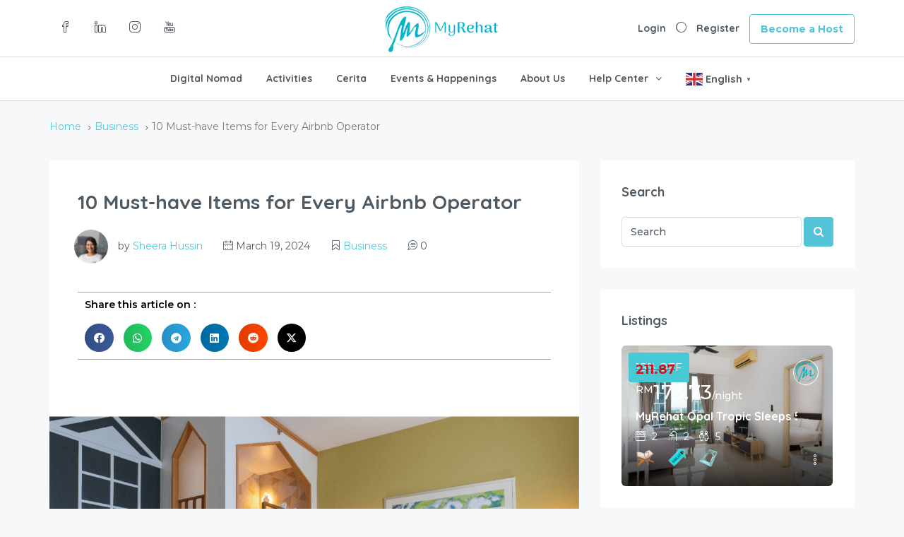

--- FILE ---
content_type: text/html; charset=UTF-8
request_url: https://myrehat.com/business/items-for-every-airbnb-operator/
body_size: 48064
content:
<!DOCTYPE html>
<html lang="en-US" xmlns:og="http://opengraphprotocol.org/schema/" xmlns:fb="http://www.facebook.com/2008/fbml" prefix="og: https://ogp.me/ns#">
<head>
	<meta charset="UTF-8">
    	<meta name="viewport" content="width=device-width, initial-scale=1.0, maximum-scale=1.0, user-scalable=0" />
	<link rel="profile" href="https://gmpg.org/xfn/11">
	<link rel="pingback" href="https://myrehat.com/xmlrpc.php">

    		<style>img:is([sizes="auto" i], [sizes^="auto," i]) { contain-intrinsic-size: 3000px 1500px }</style>
	
<!-- Google Tag Manager by PYS -->
    <script data-cfasync="false" data-pagespeed-no-defer>
	    window.dataLayerPYS = window.dataLayerPYS || [];
	</script>
<!-- End Google Tag Manager by PYS -->
<!-- Google Tag Manager by PYS -->
<script data-cfasync="false" data-pagespeed-no-defer>
	var pys_datalayer_name = "dataLayer";
	window.dataLayerPYS = window.dataLayerPYS || [];</script> 
<!-- End Google Tag Manager by PYS -->
<!-- Search Engine Optimization by Rank Math - https://rankmath.com/ -->
<title>10 Must-have Items for Every Airbnb Operator by Sheera Hussin - MyRehat</title>
<meta name="description" content="Nowadays, Airbnb has emerged as a preferred choice for both hosts and guests seeking a unique and personalised accommodation experience. Whether you are a"/>
<meta name="robots" content="follow, index, max-snippet:-1, max-video-preview:-1, max-image-preview:large"/>
<link rel="canonical" href="https://myrehat.com/business/items-for-every-airbnb-operator/" />
<meta property="og:locale" content="en_US" />
<meta property="og:type" content="article" />
<meta property="og:title" content="10 Must-have Items for Every Airbnb Operator by Sheera Hussin - MyRehat" />
<meta property="og:description" content="Nowadays, Airbnb has emerged as a preferred choice for both hosts and guests seeking a unique and personalised accommodation experience. Whether you are a" />
<meta property="og:url" content="https://myrehat.com/business/items-for-every-airbnb-operator/" />
<meta property="og:site_name" content="MyRehat" />
<meta property="article:section" content="Business" />
<meta property="og:updated_time" content="2024-03-19T10:25:27+08:00" />
<meta property="og:image" content="https://myrehat.com/wp-content/uploads/2024/03/10-Must-have-Items-for-Every-Airbnb-Operator.png" />
<meta property="og:image:secure_url" content="https://myrehat.com/wp-content/uploads/2024/03/10-Must-have-Items-for-Every-Airbnb-Operator.png" />
<meta property="og:image:width" content="1529" />
<meta property="og:image:height" content="1020" />
<meta property="og:image:alt" content="10 Must-have Items for Every Airbnb Operator" />
<meta property="og:image:type" content="image/png" />
<meta property="article:published_time" content="2024-03-19T10:23:20+08:00" />
<meta property="article:modified_time" content="2024-03-19T10:25:27+08:00" />
<meta name="twitter:card" content="summary_large_image" />
<meta name="twitter:title" content="10 Must-have Items for Every Airbnb Operator by Sheera Hussin - MyRehat" />
<meta name="twitter:description" content="Nowadays, Airbnb has emerged as a preferred choice for both hosts and guests seeking a unique and personalised accommodation experience. Whether you are a" />
<meta name="twitter:image" content="https://myrehat.com/wp-content/uploads/2024/03/10-Must-have-Items-for-Every-Airbnb-Operator.png" />
<meta name="twitter:label1" content="Written by" />
<meta name="twitter:data1" content="Sheera Hussin" />
<meta name="twitter:label2" content="Time to read" />
<meta name="twitter:data2" content="6 minutes" />
<script type="application/ld+json" class="rank-math-schema">{"@context":"https://schema.org","@graph":[{"@type":"Organization","@id":"https://myrehat.com/#organization","name":"MyRehat","url":"https://myrehat.com/","email":"hello@myrehat.com"},{"@type":"WebSite","@id":"https://myrehat.com/#website","url":"https://myrehat.com","name":"MyRehat","publisher":{"@id":"https://myrehat.com/#organization"},"inLanguage":"en-US"},{"@type":"ImageObject","@id":"https://myrehat.com/wp-content/uploads/2024/03/10-Must-have-Items-for-Every-Airbnb-Operator.png","url":"https://myrehat.com/wp-content/uploads/2024/03/10-Must-have-Items-for-Every-Airbnb-Operator.png","width":"1529","height":"1020","caption":"10 Must-have Items for Every Airbnb Operator","inLanguage":"en-US"},{"@type":"BreadcrumbList","@id":"https://myrehat.com/business/items-for-every-airbnb-operator/#breadcrumb","itemListElement":[{"@type":"ListItem","position":"1","item":{"@id":"https://myrehat.com","name":"Home"}},{"@type":"ListItem","position":"2","item":{"@id":"https://myrehat.com/cerita/business/","name":"Business"}},{"@type":"ListItem","position":"3","item":{"@id":"https://myrehat.com/business/items-for-every-airbnb-operator/","name":"10 Must-have Items for Every Airbnb Operator"}}]},{"@type":"WebPage","@id":"https://myrehat.com/business/items-for-every-airbnb-operator/#webpage","url":"https://myrehat.com/business/items-for-every-airbnb-operator/","name":"10 Must-have Items for Every Airbnb Operator by Sheera Hussin - MyRehat","datePublished":"2024-03-19T10:23:20+08:00","dateModified":"2024-03-19T10:25:27+08:00","isPartOf":{"@id":"https://myrehat.com/#website"},"primaryImageOfPage":{"@id":"https://myrehat.com/wp-content/uploads/2024/03/10-Must-have-Items-for-Every-Airbnb-Operator.png"},"inLanguage":"en-US","breadcrumb":{"@id":"https://myrehat.com/business/items-for-every-airbnb-operator/#breadcrumb"}},{"@type":"Person","@id":"https://myrehat.com/author/sheera/","name":"Sheera Hussin","url":"https://myrehat.com/author/sheera/","image":{"@type":"ImageObject","@id":"https://secure.gravatar.com/avatar/23a5acc0b4da98ba4f4c1b65f804d3254f30b9aef89c98d417d77a543948a2c9?s=96&amp;d=identicon&amp;r=g","url":"https://secure.gravatar.com/avatar/23a5acc0b4da98ba4f4c1b65f804d3254f30b9aef89c98d417d77a543948a2c9?s=96&amp;d=identicon&amp;r=g","caption":"Sheera Hussin","inLanguage":"en-US"},"worksFor":{"@id":"https://myrehat.com/#organization"}},{"@type":"BlogPosting","headline":"10 Must-have Items for Every Airbnb Operator by Sheera Hussin - MyRehat","keywords":"airbnb,must have items for airbnb operators","datePublished":"2024-03-19T10:23:20+08:00","dateModified":"2024-03-19T10:25:27+08:00","articleSection":"Business","author":{"@id":"https://myrehat.com/author/sheera/","name":"Sheera Hussin"},"publisher":{"@id":"https://myrehat.com/#organization"},"description":"Nowadays, Airbnb has emerged as a preferred choice for both hosts and guests seeking a unique and personalised accommodation experience. Whether you are a","name":"10 Must-have Items for Every Airbnb Operator by Sheera Hussin - MyRehat","@id":"https://myrehat.com/business/items-for-every-airbnb-operator/#richSnippet","isPartOf":{"@id":"https://myrehat.com/business/items-for-every-airbnb-operator/#webpage"},"image":{"@id":"https://myrehat.com/wp-content/uploads/2024/03/10-Must-have-Items-for-Every-Airbnb-Operator.png"},"inLanguage":"en-US","mainEntityOfPage":{"@id":"https://myrehat.com/business/items-for-every-airbnb-operator/#webpage"}}]}</script>
<!-- /Rank Math WordPress SEO plugin -->

<link rel='dns-prefetch' href='//cdnjs.cloudflare.com' />
<link rel='dns-prefetch' href='//cdn.jsdelivr.net' />
<link rel='dns-prefetch' href='//fonts.googleapis.com' />
<link rel='preconnect' href='https://fonts.gstatic.com' crossorigin />
<link rel="alternate" type="application/rss+xml" title="MyRehat &raquo; Feed" href="https://myrehat.com/feed/" />
<link rel="alternate" type="application/rss+xml" title="MyRehat &raquo; Comments Feed" href="https://myrehat.com/comments/feed/" />
<meta property="og:title" content="10 Must-have Items for Every Airbnb Operator"/><meta property="og:type" content="article"/><meta property="og:url" content="https://myrehat.com/business/items-for-every-airbnb-operator/"/><meta property="og:site_name" content="MyRehat"/><meta property="og:image" content="https://myrehat.com/wp-content/uploads/2024/03/10-Must-have-Items-for-Every-Airbnb-Operator-300x200.png"/><script type="text/javascript">
/* <![CDATA[ */
window._wpemojiSettings = {"baseUrl":"https:\/\/s.w.org\/images\/core\/emoji\/16.0.1\/72x72\/","ext":".png","svgUrl":"https:\/\/s.w.org\/images\/core\/emoji\/16.0.1\/svg\/","svgExt":".svg","source":{"concatemoji":"https:\/\/myrehat.com\/wp-includes\/js\/wp-emoji-release.min.js?ver=6.8.3"}};
/*! This file is auto-generated */
!function(s,n){var o,i,e;function c(e){try{var t={supportTests:e,timestamp:(new Date).valueOf()};sessionStorage.setItem(o,JSON.stringify(t))}catch(e){}}function p(e,t,n){e.clearRect(0,0,e.canvas.width,e.canvas.height),e.fillText(t,0,0);var t=new Uint32Array(e.getImageData(0,0,e.canvas.width,e.canvas.height).data),a=(e.clearRect(0,0,e.canvas.width,e.canvas.height),e.fillText(n,0,0),new Uint32Array(e.getImageData(0,0,e.canvas.width,e.canvas.height).data));return t.every(function(e,t){return e===a[t]})}function u(e,t){e.clearRect(0,0,e.canvas.width,e.canvas.height),e.fillText(t,0,0);for(var n=e.getImageData(16,16,1,1),a=0;a<n.data.length;a++)if(0!==n.data[a])return!1;return!0}function f(e,t,n,a){switch(t){case"flag":return n(e,"\ud83c\udff3\ufe0f\u200d\u26a7\ufe0f","\ud83c\udff3\ufe0f\u200b\u26a7\ufe0f")?!1:!n(e,"\ud83c\udde8\ud83c\uddf6","\ud83c\udde8\u200b\ud83c\uddf6")&&!n(e,"\ud83c\udff4\udb40\udc67\udb40\udc62\udb40\udc65\udb40\udc6e\udb40\udc67\udb40\udc7f","\ud83c\udff4\u200b\udb40\udc67\u200b\udb40\udc62\u200b\udb40\udc65\u200b\udb40\udc6e\u200b\udb40\udc67\u200b\udb40\udc7f");case"emoji":return!a(e,"\ud83e\udedf")}return!1}function g(e,t,n,a){var r="undefined"!=typeof WorkerGlobalScope&&self instanceof WorkerGlobalScope?new OffscreenCanvas(300,150):s.createElement("canvas"),o=r.getContext("2d",{willReadFrequently:!0}),i=(o.textBaseline="top",o.font="600 32px Arial",{});return e.forEach(function(e){i[e]=t(o,e,n,a)}),i}function t(e){var t=s.createElement("script");t.src=e,t.defer=!0,s.head.appendChild(t)}"undefined"!=typeof Promise&&(o="wpEmojiSettingsSupports",i=["flag","emoji"],n.supports={everything:!0,everythingExceptFlag:!0},e=new Promise(function(e){s.addEventListener("DOMContentLoaded",e,{once:!0})}),new Promise(function(t){var n=function(){try{var e=JSON.parse(sessionStorage.getItem(o));if("object"==typeof e&&"number"==typeof e.timestamp&&(new Date).valueOf()<e.timestamp+604800&&"object"==typeof e.supportTests)return e.supportTests}catch(e){}return null}();if(!n){if("undefined"!=typeof Worker&&"undefined"!=typeof OffscreenCanvas&&"undefined"!=typeof URL&&URL.createObjectURL&&"undefined"!=typeof Blob)try{var e="postMessage("+g.toString()+"("+[JSON.stringify(i),f.toString(),p.toString(),u.toString()].join(",")+"));",a=new Blob([e],{type:"text/javascript"}),r=new Worker(URL.createObjectURL(a),{name:"wpTestEmojiSupports"});return void(r.onmessage=function(e){c(n=e.data),r.terminate(),t(n)})}catch(e){}c(n=g(i,f,p,u))}t(n)}).then(function(e){for(var t in e)n.supports[t]=e[t],n.supports.everything=n.supports.everything&&n.supports[t],"flag"!==t&&(n.supports.everythingExceptFlag=n.supports.everythingExceptFlag&&n.supports[t]);n.supports.everythingExceptFlag=n.supports.everythingExceptFlag&&!n.supports.flag,n.DOMReady=!1,n.readyCallback=function(){n.DOMReady=!0}}).then(function(){return e}).then(function(){var e;n.supports.everything||(n.readyCallback(),(e=n.source||{}).concatemoji?t(e.concatemoji):e.wpemoji&&e.twemoji&&(t(e.twemoji),t(e.wpemoji)))}))}((window,document),window._wpemojiSettings);
/* ]]> */
</script>
<link rel='stylesheet' id='fluentform-elementor-widget-css' href='https://myrehat.com/wp-content/plugins/fluentform/assets/css/fluent-forms-elementor-widget.css?ver=6.0.4' type='text/css' media='all' />
<style id='wp-emoji-styles-inline-css' type='text/css'>

	img.wp-smiley, img.emoji {
		display: inline !important;
		border: none !important;
		box-shadow: none !important;
		height: 1em !important;
		width: 1em !important;
		margin: 0 0.07em !important;
		vertical-align: -0.1em !important;
		background: none !important;
		padding: 0 !important;
	}
</style>
<link rel='stylesheet' id='wp-block-library-css' href='https://myrehat.com/wp-includes/css/dist/block-library/style.min.css?ver=6.8.3' type='text/css' media='all' />
<style id='classic-theme-styles-inline-css' type='text/css'>
/*! This file is auto-generated */
.wp-block-button__link{color:#fff;background-color:#32373c;border-radius:9999px;box-shadow:none;text-decoration:none;padding:calc(.667em + 2px) calc(1.333em + 2px);font-size:1.125em}.wp-block-file__button{background:#32373c;color:#fff;text-decoration:none}
</style>
<style id='global-styles-inline-css' type='text/css'>
:root{--wp--preset--aspect-ratio--square: 1;--wp--preset--aspect-ratio--4-3: 4/3;--wp--preset--aspect-ratio--3-4: 3/4;--wp--preset--aspect-ratio--3-2: 3/2;--wp--preset--aspect-ratio--2-3: 2/3;--wp--preset--aspect-ratio--16-9: 16/9;--wp--preset--aspect-ratio--9-16: 9/16;--wp--preset--color--black: #000000;--wp--preset--color--cyan-bluish-gray: #abb8c3;--wp--preset--color--white: #ffffff;--wp--preset--color--pale-pink: #f78da7;--wp--preset--color--vivid-red: #cf2e2e;--wp--preset--color--luminous-vivid-orange: #ff6900;--wp--preset--color--luminous-vivid-amber: #fcb900;--wp--preset--color--light-green-cyan: #7bdcb5;--wp--preset--color--vivid-green-cyan: #00d084;--wp--preset--color--pale-cyan-blue: #8ed1fc;--wp--preset--color--vivid-cyan-blue: #0693e3;--wp--preset--color--vivid-purple: #9b51e0;--wp--preset--gradient--vivid-cyan-blue-to-vivid-purple: linear-gradient(135deg,rgba(6,147,227,1) 0%,rgb(155,81,224) 100%);--wp--preset--gradient--light-green-cyan-to-vivid-green-cyan: linear-gradient(135deg,rgb(122,220,180) 0%,rgb(0,208,130) 100%);--wp--preset--gradient--luminous-vivid-amber-to-luminous-vivid-orange: linear-gradient(135deg,rgba(252,185,0,1) 0%,rgba(255,105,0,1) 100%);--wp--preset--gradient--luminous-vivid-orange-to-vivid-red: linear-gradient(135deg,rgba(255,105,0,1) 0%,rgb(207,46,46) 100%);--wp--preset--gradient--very-light-gray-to-cyan-bluish-gray: linear-gradient(135deg,rgb(238,238,238) 0%,rgb(169,184,195) 100%);--wp--preset--gradient--cool-to-warm-spectrum: linear-gradient(135deg,rgb(74,234,220) 0%,rgb(151,120,209) 20%,rgb(207,42,186) 40%,rgb(238,44,130) 60%,rgb(251,105,98) 80%,rgb(254,248,76) 100%);--wp--preset--gradient--blush-light-purple: linear-gradient(135deg,rgb(255,206,236) 0%,rgb(152,150,240) 100%);--wp--preset--gradient--blush-bordeaux: linear-gradient(135deg,rgb(254,205,165) 0%,rgb(254,45,45) 50%,rgb(107,0,62) 100%);--wp--preset--gradient--luminous-dusk: linear-gradient(135deg,rgb(255,203,112) 0%,rgb(199,81,192) 50%,rgb(65,88,208) 100%);--wp--preset--gradient--pale-ocean: linear-gradient(135deg,rgb(255,245,203) 0%,rgb(182,227,212) 50%,rgb(51,167,181) 100%);--wp--preset--gradient--electric-grass: linear-gradient(135deg,rgb(202,248,128) 0%,rgb(113,206,126) 100%);--wp--preset--gradient--midnight: linear-gradient(135deg,rgb(2,3,129) 0%,rgb(40,116,252) 100%);--wp--preset--font-size--small: 13px;--wp--preset--font-size--medium: 20px;--wp--preset--font-size--large: 36px;--wp--preset--font-size--x-large: 42px;--wp--preset--spacing--20: 0.44rem;--wp--preset--spacing--30: 0.67rem;--wp--preset--spacing--40: 1rem;--wp--preset--spacing--50: 1.5rem;--wp--preset--spacing--60: 2.25rem;--wp--preset--spacing--70: 3.38rem;--wp--preset--spacing--80: 5.06rem;--wp--preset--shadow--natural: 6px 6px 9px rgba(0, 0, 0, 0.2);--wp--preset--shadow--deep: 12px 12px 50px rgba(0, 0, 0, 0.4);--wp--preset--shadow--sharp: 6px 6px 0px rgba(0, 0, 0, 0.2);--wp--preset--shadow--outlined: 6px 6px 0px -3px rgba(255, 255, 255, 1), 6px 6px rgba(0, 0, 0, 1);--wp--preset--shadow--crisp: 6px 6px 0px rgba(0, 0, 0, 1);}:where(.is-layout-flex){gap: 0.5em;}:where(.is-layout-grid){gap: 0.5em;}body .is-layout-flex{display: flex;}.is-layout-flex{flex-wrap: wrap;align-items: center;}.is-layout-flex > :is(*, div){margin: 0;}body .is-layout-grid{display: grid;}.is-layout-grid > :is(*, div){margin: 0;}:where(.wp-block-columns.is-layout-flex){gap: 2em;}:where(.wp-block-columns.is-layout-grid){gap: 2em;}:where(.wp-block-post-template.is-layout-flex){gap: 1.25em;}:where(.wp-block-post-template.is-layout-grid){gap: 1.25em;}.has-black-color{color: var(--wp--preset--color--black) !important;}.has-cyan-bluish-gray-color{color: var(--wp--preset--color--cyan-bluish-gray) !important;}.has-white-color{color: var(--wp--preset--color--white) !important;}.has-pale-pink-color{color: var(--wp--preset--color--pale-pink) !important;}.has-vivid-red-color{color: var(--wp--preset--color--vivid-red) !important;}.has-luminous-vivid-orange-color{color: var(--wp--preset--color--luminous-vivid-orange) !important;}.has-luminous-vivid-amber-color{color: var(--wp--preset--color--luminous-vivid-amber) !important;}.has-light-green-cyan-color{color: var(--wp--preset--color--light-green-cyan) !important;}.has-vivid-green-cyan-color{color: var(--wp--preset--color--vivid-green-cyan) !important;}.has-pale-cyan-blue-color{color: var(--wp--preset--color--pale-cyan-blue) !important;}.has-vivid-cyan-blue-color{color: var(--wp--preset--color--vivid-cyan-blue) !important;}.has-vivid-purple-color{color: var(--wp--preset--color--vivid-purple) !important;}.has-black-background-color{background-color: var(--wp--preset--color--black) !important;}.has-cyan-bluish-gray-background-color{background-color: var(--wp--preset--color--cyan-bluish-gray) !important;}.has-white-background-color{background-color: var(--wp--preset--color--white) !important;}.has-pale-pink-background-color{background-color: var(--wp--preset--color--pale-pink) !important;}.has-vivid-red-background-color{background-color: var(--wp--preset--color--vivid-red) !important;}.has-luminous-vivid-orange-background-color{background-color: var(--wp--preset--color--luminous-vivid-orange) !important;}.has-luminous-vivid-amber-background-color{background-color: var(--wp--preset--color--luminous-vivid-amber) !important;}.has-light-green-cyan-background-color{background-color: var(--wp--preset--color--light-green-cyan) !important;}.has-vivid-green-cyan-background-color{background-color: var(--wp--preset--color--vivid-green-cyan) !important;}.has-pale-cyan-blue-background-color{background-color: var(--wp--preset--color--pale-cyan-blue) !important;}.has-vivid-cyan-blue-background-color{background-color: var(--wp--preset--color--vivid-cyan-blue) !important;}.has-vivid-purple-background-color{background-color: var(--wp--preset--color--vivid-purple) !important;}.has-black-border-color{border-color: var(--wp--preset--color--black) !important;}.has-cyan-bluish-gray-border-color{border-color: var(--wp--preset--color--cyan-bluish-gray) !important;}.has-white-border-color{border-color: var(--wp--preset--color--white) !important;}.has-pale-pink-border-color{border-color: var(--wp--preset--color--pale-pink) !important;}.has-vivid-red-border-color{border-color: var(--wp--preset--color--vivid-red) !important;}.has-luminous-vivid-orange-border-color{border-color: var(--wp--preset--color--luminous-vivid-orange) !important;}.has-luminous-vivid-amber-border-color{border-color: var(--wp--preset--color--luminous-vivid-amber) !important;}.has-light-green-cyan-border-color{border-color: var(--wp--preset--color--light-green-cyan) !important;}.has-vivid-green-cyan-border-color{border-color: var(--wp--preset--color--vivid-green-cyan) !important;}.has-pale-cyan-blue-border-color{border-color: var(--wp--preset--color--pale-cyan-blue) !important;}.has-vivid-cyan-blue-border-color{border-color: var(--wp--preset--color--vivid-cyan-blue) !important;}.has-vivid-purple-border-color{border-color: var(--wp--preset--color--vivid-purple) !important;}.has-vivid-cyan-blue-to-vivid-purple-gradient-background{background: var(--wp--preset--gradient--vivid-cyan-blue-to-vivid-purple) !important;}.has-light-green-cyan-to-vivid-green-cyan-gradient-background{background: var(--wp--preset--gradient--light-green-cyan-to-vivid-green-cyan) !important;}.has-luminous-vivid-amber-to-luminous-vivid-orange-gradient-background{background: var(--wp--preset--gradient--luminous-vivid-amber-to-luminous-vivid-orange) !important;}.has-luminous-vivid-orange-to-vivid-red-gradient-background{background: var(--wp--preset--gradient--luminous-vivid-orange-to-vivid-red) !important;}.has-very-light-gray-to-cyan-bluish-gray-gradient-background{background: var(--wp--preset--gradient--very-light-gray-to-cyan-bluish-gray) !important;}.has-cool-to-warm-spectrum-gradient-background{background: var(--wp--preset--gradient--cool-to-warm-spectrum) !important;}.has-blush-light-purple-gradient-background{background: var(--wp--preset--gradient--blush-light-purple) !important;}.has-blush-bordeaux-gradient-background{background: var(--wp--preset--gradient--blush-bordeaux) !important;}.has-luminous-dusk-gradient-background{background: var(--wp--preset--gradient--luminous-dusk) !important;}.has-pale-ocean-gradient-background{background: var(--wp--preset--gradient--pale-ocean) !important;}.has-electric-grass-gradient-background{background: var(--wp--preset--gradient--electric-grass) !important;}.has-midnight-gradient-background{background: var(--wp--preset--gradient--midnight) !important;}.has-small-font-size{font-size: var(--wp--preset--font-size--small) !important;}.has-medium-font-size{font-size: var(--wp--preset--font-size--medium) !important;}.has-large-font-size{font-size: var(--wp--preset--font-size--large) !important;}.has-x-large-font-size{font-size: var(--wp--preset--font-size--x-large) !important;}
:where(.wp-block-post-template.is-layout-flex){gap: 1.25em;}:where(.wp-block-post-template.is-layout-grid){gap: 1.25em;}
:where(.wp-block-columns.is-layout-flex){gap: 2em;}:where(.wp-block-columns.is-layout-grid){gap: 2em;}
:root :where(.wp-block-pullquote){font-size: 1.5em;line-height: 1.6;}
</style>
<link rel='stylesheet' id='contentstudio-dashboard-css' href='https://myrehat.com/wp-content/plugins/contentstudio/_inc/main.css?ver=1.0.0' type='text/css' media='all' />
<link rel='stylesheet' id='woocommerce-layout-css' href='https://myrehat.com/wp-content/plugins/woocommerce/assets/css/woocommerce-layout.css?ver=10.1.3' type='text/css' media='all' />
<link rel='stylesheet' id='woocommerce-smallscreen-css' href='https://myrehat.com/wp-content/plugins/woocommerce/assets/css/woocommerce-smallscreen.css?ver=10.1.3' type='text/css' media='only screen and (max-width: 768px)' />
<link rel='stylesheet' id='woocommerce-general-css' href='https://myrehat.com/wp-content/plugins/woocommerce/assets/css/woocommerce.css?ver=10.1.3' type='text/css' media='all' />
<style id='woocommerce-inline-inline-css' type='text/css'>
.woocommerce form .form-row .required { visibility: visible; }
</style>
<link rel='stylesheet' id='extendify-utility-styles-css' href='https://myrehat.com/wp-content/plugins/extendify/public/build/utility-minimum.css?ver=6.8.3' type='text/css' media='all' />
<link rel='stylesheet' id='brands-styles-css' href='https://myrehat.com/wp-content/plugins/woocommerce/assets/css/brands.css?ver=10.1.3' type='text/css' media='all' />
<link rel='stylesheet' id='homey-parent-theme-css' href='https://myrehat.com/wp-content/themes/homey/style.css?ver=6.8.3' type='text/css' media='all' />
<link rel='stylesheet' id='homey-child-theme-css' href='https://myrehat.com/wp-content/themes/homey-child/style.css?ver=6.8.3' type='text/css' media='all' />
<link rel='stylesheet' id='bootstrap-css' href='https://myrehat.com/wp-content/themes/homey/css/bootstrap.min.css?ver=3.3.7' type='text/css' media='all' />
<link rel='stylesheet' id='bootstrap-select-css' href='https://myrehat.com/wp-content/themes/homey/css/bootstrap-select.min.css?ver=1.7.2' type='text/css' media='all' />
<link rel='stylesheet' id='font-awesome-css' href='https://myrehat.com/wp-content/plugins/elementor/assets/lib/font-awesome/css/font-awesome.min.css?ver=4.7.0' type='text/css' media='all' />
<link rel='stylesheet' id='homey-icons-css' href='https://myrehat.com/wp-content/themes/homey/css/icons.css?ver=1.0.0' type='text/css' media='all' />
<link rel='stylesheet' id='fancybox-css' href='https://myrehat.com/wp-content/themes/homey/css/fancybox-3.min.css?ver=3' type='text/css' media='all' />
<link rel='stylesheet' id='slick-css' href='https://myrehat.com/wp-content/themes/homey/css/slick.css?ver=1.0.0' type='text/css' media='all' />
<link rel='stylesheet' id='slick-theme-css' href='https://myrehat.com/wp-content/themes/homey/css/slick-theme.css?ver=1.0.0' type='text/css' media='all' />
<link rel='stylesheet' id='jquery-ui-css' href='https://myrehat.com/wp-content/themes/homey/css/jquery-ui.css?ver=1.12.0' type='text/css' media='all' />
<link rel='stylesheet' id='radio-checkbox-css' href='https://myrehat.com/wp-content/themes/homey/css/radio-checkbox.css?ver=1.0.0' type='text/css' media='all' />
<link rel='stylesheet' id='homey-main-css' href='https://myrehat.com/wp-content/themes/homey/css/main.css?ver=2.3.4' type='text/css' media='all' />
<link rel='stylesheet' id='homey-styling-options-css' href='https://myrehat.com/wp-content/themes/homey/css/styling-options.css?ver=2.3.4' type='text/css' media='all' />
<link rel='stylesheet' id='homey-style-css' href='https://myrehat.com/wp-content/themes/homey-child/style.css?ver=2.3.4' type='text/css' media='all' />
<style id='homey-style-inline-css' type='text/css'>

  body, address, li, dt, dd, .pac-container, .control  {
    font-size: ;
    line-height: ;
    font-weight: 400;
    text-transform: ;
    letter-spacing: 0;
    font-family: Montserrat, sans-serif;
  }
  .woocommerce ul.products li.product .button {
    font-family: Montserrat, sans-serif;
    font-size: ; 
  }
  
    h1, h2, h3, h4, h5, h6, .banner-title {
      font-family: Quicksand, sans-serif;
      font-weight: 700;
      text-transform: inherit;
      text-align: inherit;
    }
    
    .navi > .main-menu > li > a,
    .account-loggedin,
    .login-register a {
      font-size: 14px;
      line-height: 80px;
      font-weight: 700;
      text-transform: none;
      font-family: Quicksand, sans-serif;
    }
    .menu-dropdown,
    .sub-menu li a,
    .navi .homey-megamenu-wrap > .sub-menu, 
    .listing-navi .homey-megamenu-wrap > .sub-menu,
    .account-dropdown ul > li a {
      font-size: 14px;
      line-height: 1;
      font-weight: 700;
      text-transform: none;
      font-family: Quicksand, sans-serif;
    }

    
    a,
    .primary-color,
    .btn-primary-outlined,
    .btn-link,
    .super-host-flag,
    .is-style-outline .wp-block-button__link,
    .woocommerce nav.woocommerce-pagination ul li a, 
    .woocommerce nav.woocommerce-pagination ul li span,
    .woocommerce-MyAccount-navigation ul li a:hover  {
      color: #54c4d9;
    }
    .pagination > .active > a, 
    .pagination > .active > a:focus, 
    .pagination > .active > a:hover, 
    .pagination > .active > span, 
    .pagination > .active > span:focus, 
    .pagination > .active > span:hover,
    .btn-primary-outlined,
    .searchform button,
    .is-style-outline .wp-block-button__link,
    .wp-block-file .wp-block-file__button,
    .wp-block-search__button {
      border-color: #54c4d9;
    }
    
    .pagination > .active > a, 
    .pagination > .active > a:focus, 
    .pagination > .active > a:hover, 
    .pagination > .active > span, 
    .pagination > .active > span:focus, 
    .pagination > .active > span:hover,
    .media-signal .signal-icon,
    .single-blog-article .meta-tags a,
    .title .circle-icon,
    .label-primary,
    .searchform button,
    .next-prev-block .prev-box, 
    .next-prev-block .next-box,
    .dropdown-menu>.selected>a, 
    .dropdown-menu>.selected>a:focus, 
    .dropdown-menu>.selected>a:hover,
    .dropdown-menu>.active>a, 
    .dropdown-menu>.active>a:focus, 
    .dropdown-menu>.active>a:hover,
    .tagcloud a,
    .title-section .avatar .super-host-icon,
    .wp-block-button__link,
    .wp-block-file .wp-block-file__button,
    .wp-block-search__button {
      background-color: #54c4d9;
    }

    .slick-prev,
    .slick-next {
      color: #54c4d9;
      border: 1px solid #54c4d9;
      background-color: transparent;
    }
    .slick-prev:before,
    .slick-next:before {
      color: #54c4d9;
    }
    .slick-prev:hover:before,
    .slick-next:hover:before,
    .top-gallery-section .slick-prev:before,
    .top-gallery-section .slick-next:before {
      color: #fff;
    }

    .header-slider .slick-prev,
    .header-slider .slick-next,
    .top-gallery-section .slick-prev,
    .top-gallery-section .slick-next {
      border: 1px solid #54c4d9;
      background-color: #54c4d9;
    }
    .nav-tabs > li.active > a {
      box-shadow: 0px -2px 0px 0px inset #54c4d9;
    }
    .woocommerce nav.woocommerce-pagination ul li a:focus, 
    .woocommerce nav.woocommerce-pagination ul li a:hover, 
    .woocommerce nav.woocommerce-pagination ul li span.current {
      border: 1px solid #54c4d9;
      background-color: #54c4d9;
      color: #fff;
    }
    
    a:hover,
    a:focus,
    a:active,
    .btn-primary-outlined:focus,
    .crncy-lang-block > li:hover a,
    .crncy-lang-block .dropdown-menu li:hover {
      color: #7ed2e2;
    }

    .pagination > li > a:hover,
    .pagination > li > span:hover,
    .table-hover > tbody > tr:hover,
    .search-auto-complete li:hover,
    .btn-primary-outlined:hover,
    .btn-primary-outlined:active,
    .item-tools .dropdown-menu > li > a:hover,
    .tagcloud a:hover,
    .pagination-main a:hover,
    .page-links a:hover,
    .wp-block-button__link:hover,
    .wp-block-file .wp-block-file__button:hover,
    .wp-block-search__button:hover {
      background-color: #7ed2e2;
    }
    .pagination > li > a:hover,
    .pagination > li > span:hover,
    .pagination-main a:hover,
    .page-links a:hover,
    .wp-block-file .wp-block-file__button:hover,
    .wp-block-search__button:hover {
      border: 1px solid #7ed2e2;
    }
    .is-style-outline .wp-block-button__link:hover  {
      border: 2px solid #7ed2e2;
      color: #fff;
    }

    .slick-prev:focus, .slick-prev:active,
    .slick-next:focus,
    .slick-next:active {
      color: #7ed2e2;
      border: 1px solid #7ed2e2;
      background-color: transparent;
    }
    .slick-prev:hover,
    .slick-next:hover {
      background-color: #7ed2e2;
      border: 1px solid #7ed2e2;
      color: #fff;
    }

    .header-slider .slick-prev:focus,
    .header-slider .slick-next:active {
      border: 1px solid #7ed2e2;
      background-color: #7ed2e2;
    }
    .header-slider .slick-prev:hover,
    .header-slider .slick-next:hover {
      background-color: rgba(241, 94, 117, 0.65);
      border: 1px solid #7ed2e2;
    }
    
    .secondary-color,
    .btn-secondary-outlined,
    .taber-nav li.active a,
    .saved-search-block .saved-search-icon,
    .block-title .help,
    .custom-actions .btn-action,
    .daterangepicker .input-mini.active + i,
    .daterangepicker td.in-range,
    .payment-list-detail-btn {
      color: #54c4d9;
    }

    .daterangepicker td.active,
    .daterangepicker td.active.end-date,
    .homy-progress-bar .progress-bar-inner,
    .fc-event,
    .property-calendar .current-day,
    .label-secondary,
    .wallet-label {
      background-color: #54c4d9;
    }

    .availability-section .search-calendar .days li.day-available.current-day {
      background-color: #54c4d9 !important;    
    }

    .daterangepicker .input-mini.active,
    .daterangepicker td.in-range,
    .msg-unread {
      background-color: rgba(84, 196, 217, 0.2);
    }

    .msgs-reply-list .msg-me {
      background-color: rgba(84, 196, 217, 0.1) !important;
    }

    .control input:checked ~ .control-text {
      color: #54c4d9;
    }
    .control input:checked ~ .control__indicator {
      background-color: #7ed2e2;
      border-color: #54c4d9;
    }

    .open > .btn-default.dropdown-toggle,
    .custom-actions .btn-action,
    .daterangepicker .input-mini.active,
    .msg-unread {
      border-color: #54c4d9;
    }

    .bootstrap-select .btn:focus,
    .bootstrap-select .btn:active {
      border-color: #54c4d9 !important;
    }
    .main-search-calendar-wrap .days li.selected, 
    .main-search-calendar-wrap .days li:hover:not(.day-disabled),
    .single-listing-booking-calendar-js .days li.selected,
    .single-listing-booking-calendar-js .days li:hover:not(.day-disabled) {
      background-color: #54c4d9 !important;
      color: #fff
    }
    .main-search-calendar-wrap .days li.in-between,
    .single-listing-booking-calendar-js .days li.in-between {
      background-color: rgba(84, 196, 217, 0.2)!important;
    }
    .single-listing-booking-calendar-js .days li.homey-not-available-for-booking:hover {
      background-color: transparent !important;
      color: #949ca5;
    }
    li.current-month.reservation_start.homey-not-available-for-booking:hover {
      background-color: #54c4d9 !important;
      color: #fff
    }
    .woocommerce span.onsale,
    .woocommerce ul.products li.product .button,
    .woocommerce #respond input#submit.alt, 
    .woocommerce a.button.alt, 
    .woocommerce button.button.alt, 
    .woocommerce input.button.alt,
    .woocommerce #review_form #respond .form-submit input,
    .woocommerce #respond input#submit, 
    .woocommerce a.button, 
    .woocommerce button.button, 
    .woocommerce input.button {
      color: #fff;
      background-color: #54c4d9;
      border-color: #54c4d9; 
    }
    .woocommerce ul.products li.product .button:focus,
    .woocommerce ul.products li.product .button:active,
    .woocommerce #respond input#submit.alt:focus, 
    .woocommerce a.button.alt:focus, 
    .woocommerce button.button.alt:focus, 
    .woocommerce input.button.alt:focus,
    .woocommerce #respond input#submit.alt:active, 
    .woocommerce a.button.alt:active, 
    .woocommerce button.button.alt:active, 
    .woocommerce input.button.alt:active,
    .woocommerce #review_form #respond .form-submit input:focus,
    .woocommerce #review_form #respond .form-submit input:active,
    .woocommerce #respond input#submit:active, 
    .woocommerce a.button:active, 
    .woocommerce button.button:active, 
    .woocommerce input.button:active,
    .woocommerce #respond input#submit:focus, 
    .woocommerce a.button:focus, 
    .woocommerce button.button:focus, 
    .woocommerce input.button:focus {
      color: #fff;
      background-color: #54c4d9;
      border-color: #54c4d9; 
    }
    .woocommerce ul.products li.product .button:hover,
    .woocommerce #respond input#submit.alt:hover, 
    .woocommerce a.button.alt:hover, 
    .woocommerce button.button.alt:hover, 
    .woocommerce input.button.alt:hover,
    .woocommerce #review_form #respond .form-submit input:hover,
    .woocommerce #respond input#submit:hover, 
    .woocommerce a.button:hover, 
    .woocommerce button.button:hover, 
    .woocommerce input.button:hover {
      color: #fff;
      background-color: #7ed2e2;
      border-color: #7ed2e2; 
    }
    
    .taber-nav li:hover a,
    .payment-list-detail-btn:hover,
    .payment-list-detail-btn:focus {
      color: #7ed2e2;
    }

    .header-comp-search .form-control:focus {
      background-color: rgba(84, 196, 217, 0.2);
    }

    .bootstrap-select.btn-group .dropdown-menu a:hover,
    .daterangepicker td.active:hover,
    .daterangepicker td.available:hover,
    .daterangepicker th.available:hover,
    .custom-actions .btn-action:hover,
    .calendar-table .prev:hover,
    .calendar-table .next:hover,
    .btn-secondary-outlined:hover,
    .btn-secondary-outlined:active,
    .btn-preview-listing:hover,
    .btn-preview-listing:active,
    .btn-preview-listing:focus,
    .btn-action:hover,
    .btn-action:active,
    .btn-action:focus {
      background-color: #7ed2e2;
    }

    .woocommerce #respond input#submit.alt:hover, 
    .woocommerce a.button.alt:hover, 
    .woocommerce button.button.alt:hover, 
    .woocommerce input.button.alt:hover,
    .woocommerce #respond input#submit:hover, 
    .woocommerce a.button:hover, 
    .woocommerce button.button:hover, 
    .woocommerce input.button:hover {
      background-color: #7ed2e2;
    }

    .form-control:focus,
    .open > .btn-default.dropdown-toggle:hover,
    .open > .btn-default.dropdown-toggle:focus,
    .open > .btn-default.dropdown-toggle:active,
    .header-comp-search .form-control:focus,
    .btn-secondary-outlined:hover,
    .btn-secondary-outlined:active,
    .btn-secondary-outlined:focus,
    .btn-preview-listing:hover,
    .btn-preview-listing:active,
    .btn-preview-listing:focus {
      border-color: #7ed2e2;
    }

    .bootstrap-select .btn:focus,
    .bootstrap-select .btn:active {
      border-color: #7ed2e2 !important;
    }
    
    body {
      background-color: #f7f8f9;
    }
    
    body,
    .fc button,
    .pagination > li > a,
    .pagination > li > span,
    .item-title-head .title a,
    .sidebar .widget .review-block .title a,
    .sidebar .widget .comment-block .title a,
    .adults-calculator .quantity-calculator input[disbaled],
    .children-calculator .quantity-calculator input[disbaled],
    .nav-tabs > li > a,
    .nav-tabs > li > a:hover,
    .nav-tabs > li > a:focus,
    .nav-tabs > li.active > a,
    .nav-tabs > li.active > a:hover,
    .nav-tabs > li.active > a:focus,
    .modal-login-form .forgot-password-text a,
    .modal-login-form .checkbox a,
    .bootstrap-select.btn-group .dropdown-menu a,
    .header-nav .social-icons a,
    .header-nav .crncy-lang-block > li span,
    .header-comp-logo h1,
    .item-list-view .item-user-image,
    .item-title-head .title a,
    .control,
    .blog-wrap h2 a,
    .banner-caption-side-search .banner-title, 
    .banner-caption-side-search .banner-subtitle,
    .widget_categories select,
    .widget_archive  select,
    .woocommerce ul.products li.product .price,
    .woocommerce div.product p.price, 
    .woocommerce div.product span.price,
    .woocommerce #reviews #comments ol.commentlist li .meta,
    .woocommerce-MyAccount-navigation ul li a {
      color: #4f5962;
    }

    .item-title-head .title a:hover,
    .sidebar .widget .review-block .title a:hover,
    .sidebar .widget .comment-block .title a:hover {
      color: rgba(79, 89, 98, 0.5);
    }
    
.homey-osm-cluster {
  background-image: url(https://myrehat.com/wp-content/themes/homey/images/cluster-icon.png);
  text-align: center;
  color: #fff;
  width: 47px;
  height: 47px;
  line-height: 47px;
}

    .transparent-header .navi > .main-menu > li > a,
    .transparent-header .account-loggedin,
    .transparent-header .header-mobile .login-register a,
    .transparent-header .header-mobile .btn-mobile-nav {
      color: #ffffff;
    }
    .transparent-header .navi > .main-menu > li > a:hover, .transparent-header .navi > .main-menu > li > a:active,
    .transparent-header .account-loggedin:hover,
    .transparent-header .account-loggedin:active,
    .transparent-header .login-register a:hover,
    .transparent-header .login-register a:active {
      color: #f15e75;
    }
    .transparent-header .navi > .main-menu > li > a:before {
      background-color: #f15e75;
    }
    .transparent-header .navi > .main-menu > li > a:before,
    .transparent-header .listing-navi > .main-menu > li > a:before {
      background-color: #f15e75;
    }
    .transparent-header .navi > .main-menu > li.active > a,
    .transparent-header .listing-navi > .main-menu > li.active > a {
      color: #f15e75;
    }
    .transparent-header .account-loggedin:before {
      background-color: #f15e75;
    }
    .transparent-header .navi .homey-megamenu-wrap,
    .transparent-header .listing-navi .homey-megamenu-wrap {
      background-color: #ffffff;
    }
    
    .header-nav {
      background-color: #ffffff;
      border-bottom: 1px solid #d8dce1;
    }

    .navi > .main-menu > li > a {
      background-color: #ffffff;
    }
    .navi > .main-menu > li > a,
    .header-mobile .btn-mobile-nav {
      color: #4f5962;
    }
    .navi > .main-menu > li > a:hover, .navi > .main-menu > li > a:active {
      background-color: #ffffff;
    }
    .navi > .main-menu > li > a:hover, .navi > .main-menu > li > a:active,
    .navi .homey-megamenu-wrap > .sub-menu a:hover,
    .navi .homey-megamenu-wrap > .sub-menu a:active {
      color: #54c4d9;
    }

    .navi > .main-menu > li > a:before,
    .listing-navi > .main-menu > li > a:before {
      background-color: #54c4d9;
    }
    .navi > .main-menu > li.active > a,
    .listing-navi > .main-menu > li.active > a {
      color: #54c4d9;
    }
    .navi .homey-megamenu-wrap,
    .listing-navi .homey-megamenu-wrap {
      background-color: #fff;
    }
    .banner-inner:before,
    .video-background:before {
      opacity: 0.5;
    }
    .page-template-template-splash .banner-inner:before,
    .page-template-template-splash .video-background:before {
      opacity: 0.35;
    }
    .top-banner-wrap {
     height: 600px
   }
   @media (max-width: 767px) {
    .top-banner-wrap {
     height: 300px
   }
 }

 .header-type-2 .top-inner-header,
 .header-type-3 .top-inner-header {
  background-color: #ffffff;
  border-bottom: 1px solid #d8dce1;
}

.header-type-2 .bottom-inner-header {
  background-color: #ffffff;
  border-bottom: 1px solid #d8dce1;
}

.header-type-3 .bottom-inner-header {
  background-color: #ffffff;
  border-bottom: 1px solid #d8dce1;
}
.login-register a,
.account-loggedin,
.account-login .login-register .fa {
  color: #4f5962;
  background-color: transparent;
}
.login-register a:hover, 
.login-register a:active,
.account-loggedin:hover,
.account-loggedin:active {
  color: #7ed2e2;
  background-color: transparent;
}
.account-loggedin:before {
  background-color: #7ed2e2;
}
.account-loggedin.active .account-dropdown {
  background-color: #ffffff
}
.account-dropdown ul > li a {
  color: #4f5962;
}
.account-dropdown ul > li a:hover {
  background-color: rgba(84,196,217,.15);
  color: #4f5962;
}
span.side-nav-trigger {
  color: #4f5962;
}
.transparent-header span.side-nav-trigger {
  color: #ffffff;
}
.top-inner-header .social-icons a {
  color: #4f5962;
}

    .navi .homey-megamenu-wrap > .sub-menu a,
    .listing-navi .homey-megamenu-wrap > .sub-menu a {
      color: #4f5962;
      background-color: #ffffff;
    }
    .navi .homey-megamenu-wrap > .sub-menu a:hover,
    .listing-navi .homey-megamenu-wrap > .sub-menu a:hover {
      color: #7ed2e2;
      background-color: #ffffff;
    }
    .header-nav .menu-dropdown a,
    .header-nav .sub-menu a {
      color: #4f5962;
      background-color: #ffffff;
      border-bottom: 1px solid #d8dce1;
    }
    .header-nav .menu-dropdown a:hover,
    .header-nav .sub-menu a:hover {
      color: #7ed2e2;
      background-color: #ffffff;
    }
    .header-nav .menu-dropdown li.active > a,
    .header-nav .sub-menu li.active > a {
      color: #7ed2e2;
    }
    
    .btn-add-new-listing {
      color: #54c4d9;
      background-color: #ffffff;
      border-color: #54c4d9;
      font-size: 14px;
    }
    .btn-add-new-listing:focus {
      color: #7ed2e2;
      background-color: #ffffff;
      border-color: #7ed2e2;
    }
    .btn-add-new-listing:hover {
      color: #7ed2e2;
      background-color: #ffffff;
      border-color: #7ed2e2;
    }
    .btn-add-new-listing:active {
      color: #7ed2e2;
      background-color: #ffffff;
      border-color: #7ed2e2;
    } 
    
    .btn-primary,
    .post-password-form input[type='submit'],
    .wpcf7-submit,
    .gform_wrapper .button, .gform_button {
      color: #ffffff;
      background-color: #54c4d9;
      border-color: #54c4d9;
    }
    .btn-primary:focus,
    .btn-primary:active:focus,
    .post-password-form input[type='submit']:focus,
    .post-password-form input[type='submit']:active:focus,
    .wpcf7-submit:focus,
    .wpcf7-submit:active:focus,
    .gform_wrapper .button, .gform_button:focus,
    .gform_wrapper .button, .gform_button:active:focus {
      color: #ffffff;
      background-color: #54c4d9;
      border-color: #54c4d9;
    }
    .btn-primary:hover,
    .post-password-form input[type='submit']:hover,
    .wpcf7-submit:hover,
    .gform_wrapper .button, .gform_button:hover {
      color: #ffffff;
      background-color: #7ed2e2;
      border-color: #7ed2e2;
    }
    .btn-primary:active,
    .post-password-form input[type='submit']:active,
    .wpcf7-submit:active,
    .gform_wrapper .button, .gform_button:active {
      color: #ffffff;
      background-color: #7ed2e2;
      border-color: #7ed2e2;
    }

    .btn-secondary {
      color: #ffffff;
      background-color: #54c4d9;
      border-color: #54c4d9;
    }
    .btn-secondary:focus,
    .btn-secondary:active:focus {
      color: #ffffff;
      background-color: #54c4d9;
      border-color: #54c4d9;
    }
    .btn-secondary:hover {
      color: #ffffff;
      background-color: #7ed2e2;
      border-color: #7ed2e2;
    }
    .btn-secondary:active {
      color: #ffffff;
      background-color: #7ed2e2;
      border-color: #7ed2e2;
    }
    .btn-secondary-outlined,
    .btn-secondary-outlined:focus {
      color: #54c4d9;
      border-color: #54c4d9;
      background-color: transparent;
    } 
    .btn-secondary-outlined:hover {
      color: #ffffff;
      background-color: #7ed2e2;
      border-color: #7ed2e2;
    }
    .btn-secondary-outlined:hover:active {
      color: #ffffff;
      background-color: #7ed2e2;
      border-color: #7ed2e2;
    }
    
    .main-search {
      background-color: #ffffff;
    }
    
    .header-top-bar {
      background-color: #4f5962;
    }

    .social-icons a,
    .top-bar-inner,
    .top-bar-inner li {
      color: #ffffff;
    }

    .top-contact-address li {
      color: #ffffff;
    }
    .top-contact-address a {
      color: #ffffff;
    }
    .top-contact-address a:hover {
      color: rgba(255,255,255,0.8);
    }
    
    .header-comp-logo img {
      width: px;
      height: 80px;
    }
    .mobile-logo img {
      width: px;
      height: 40px;
    }
    
    .footer-top-wrap {
      background-color: #4f5962;
      color: #FFFFFF;
    }

    .footer-bottom-wrap,
    .footer-small {
      background-color: #4a545c;
      color: #FFFFFF;
    }

    .footer .social-icons a,
    .footer a,
    .footer .title a,
    .widget-latest-posts .post-author, 
    .widget-latest-posts .post-author a {
      color: #FFFFFF;
    }

    .footer .social-icons a:hover,
    .footer a:hover,
    .footer .title a:hover {
      color: 00aeef;
    }

    .footer-copyright {
      color: #FFFFFF;
    }
    
    .label-featured {
      background-color: #77c720;
      color: #ffffff;
    }
    
</style>
<link rel='stylesheet' id='leaflet-css' href='https://myrehat.com/wp-content/themes/homey/js/leaflet/leaflet.css?ver=1.9.3' type='text/css' media='all' />
<link rel='stylesheet' id='leafletMarkerCluster-css' href='https://myrehat.com/wp-content/themes/homey/js/leafletCluster/MarkerCluster.css?ver=1.4.0' type='text/css' media='all' />
<link rel='stylesheet' id='leafletMarkerClusterDefault-css' href='https://myrehat.com/wp-content/themes/homey/js/leafletCluster/MarkerCluster.Default.css?ver=1.4.0' type='text/css' media='all' />
<link rel='stylesheet' id='select2-css-css' href='https://cdn.jsdelivr.net/npm/select2@4.1.0-rc.0/dist/css/select2.min.css?ver=6.8.3' type='text/css' media='all' />
<link rel='stylesheet' id='homey-woocommerce-css' href='https://myrehat.com/wp-content/themes/homey/css/woocommerce.css?ver=6.8.3' type='text/css' media='all' />
<link rel='stylesheet' id='elementor-frontend-css' href='https://myrehat.com/wp-content/plugins/elementor/assets/css/frontend.min.css?ver=3.28.4' type='text/css' media='all' />
<link rel='stylesheet' id='widget-heading-css' href='https://myrehat.com/wp-content/plugins/elementor/assets/css/widget-heading.min.css?ver=3.28.4' type='text/css' media='all' />
<link rel='stylesheet' id='widget-image-css' href='https://myrehat.com/wp-content/plugins/elementor/assets/css/widget-image.min.css?ver=3.28.4' type='text/css' media='all' />
<link rel='stylesheet' id='widget-social-icons-css' href='https://myrehat.com/wp-content/plugins/elementor/assets/css/widget-social-icons.min.css?ver=3.28.4' type='text/css' media='all' />
<link rel='stylesheet' id='e-apple-webkit-css' href='https://myrehat.com/wp-content/plugins/elementor/assets/css/conditionals/apple-webkit.min.css?ver=3.28.4' type='text/css' media='all' />
<link rel='stylesheet' id='elementor-icons-css' href='https://myrehat.com/wp-content/plugins/elementor/assets/lib/eicons/css/elementor-icons.min.css?ver=5.36.0' type='text/css' media='all' />
<link rel='stylesheet' id='elementor-post-7-css' href='https://myrehat.com/wp-content/uploads/elementor/css/post-7.css?ver=1767592654' type='text/css' media='all' />
<link rel='stylesheet' id='elementor-post-34777-css' href='https://myrehat.com/wp-content/uploads/elementor/css/post-34777.css?ver=1767592655' type='text/css' media='all' />
<link rel="preload" as="style" href="https://fonts.googleapis.com/css?family=Montserrat:100,200,300,400,500,600,700,800,900,100italic,200italic,300italic,400italic,500italic,600italic,700italic,800italic,900italic%7CQuicksand:300,400,500,600,700&#038;display=swap&#038;ver=1769340837" /><link rel="stylesheet" href="https://fonts.googleapis.com/css?family=Montserrat:100,200,300,400,500,600,700,800,900,100italic,200italic,300italic,400italic,500italic,600italic,700italic,800italic,900italic%7CQuicksand:300,400,500,600,700&#038;display=swap&#038;ver=1769340837" media="print" onload="this.media='all'"><noscript><link rel="stylesheet" href="https://fonts.googleapis.com/css?family=Montserrat:100,200,300,400,500,600,700,800,900,100italic,200italic,300italic,400italic,500italic,600italic,700italic,800italic,900italic%7CQuicksand:300,400,500,600,700&#038;display=swap&#038;ver=1769340837" /></noscript><link rel='stylesheet' id='elementor-gf-local-roboto-css' href="https://myrehat.com/wp-content/uploads/elementor/google-fonts/css/roboto.css?ver=1742353177" type='text/css' media='all' />
<link rel='stylesheet' id='elementor-gf-local-robotoslab-css' href="https://myrehat.com/wp-content/uploads/elementor/google-fonts/css/robotoslab.css?ver=1742353181" type='text/css' media='all' />
<link rel='stylesheet' id='elementor-gf-local-montserrat-css' href="https://myrehat.com/wp-content/uploads/elementor/google-fonts/css/montserrat.css?ver=1742353186" type='text/css' media='all' />
<link rel='stylesheet' id='elementor-icons-shared-0-css' href='https://myrehat.com/wp-content/plugins/elementor/assets/lib/font-awesome/css/fontawesome.min.css?ver=5.15.3' type='text/css' media='all' />
<link rel='stylesheet' id='elementor-icons-fa-brands-css' href='https://myrehat.com/wp-content/plugins/elementor/assets/lib/font-awesome/css/brands.min.css?ver=5.15.3' type='text/css' media='all' />
<script type="text/javascript" src="https://myrehat.com/wp-includes/js/jquery/jquery.min.js?ver=3.7.1" id="jquery-core-js"></script>
<script type="text/javascript" src="https://myrehat.com/wp-includes/js/jquery/jquery-migrate.min.js?ver=3.4.1" id="jquery-migrate-js"></script>
<script type="text/javascript" src="https://myrehat.com/wp-content/plugins/woocommerce/assets/js/jquery-blockui/jquery.blockUI.min.js?ver=2.7.0-wc.10.1.3" id="jquery-blockui-js" defer="defer" data-wp-strategy="defer"></script>
<script type="text/javascript" id="wc-add-to-cart-js-extra">
/* <![CDATA[ */
var wc_add_to_cart_params = {"ajax_url":"\/wp-admin\/admin-ajax.php","wc_ajax_url":"\/?wc-ajax=%%endpoint%%","i18n_view_cart":"View cart","cart_url":"https:\/\/myrehat.com\/checkout\/","is_cart":"","cart_redirect_after_add":"no"};
/* ]]> */
</script>
<script type="text/javascript" src="https://myrehat.com/wp-content/plugins/woocommerce/assets/js/frontend/add-to-cart.min.js?ver=10.1.3" id="wc-add-to-cart-js" defer="defer" data-wp-strategy="defer"></script>
<script type="text/javascript" src="https://myrehat.com/wp-content/plugins/woocommerce/assets/js/js-cookie/js.cookie.min.js?ver=2.1.4-wc.10.1.3" id="js-cookie-js" defer="defer" data-wp-strategy="defer"></script>
<script type="text/javascript" id="woocommerce-js-extra">
/* <![CDATA[ */
var woocommerce_params = {"ajax_url":"\/wp-admin\/admin-ajax.php","wc_ajax_url":"\/?wc-ajax=%%endpoint%%","i18n_password_show":"Show password","i18n_password_hide":"Hide password"};
/* ]]> */
</script>
<script type="text/javascript" src="https://myrehat.com/wp-content/plugins/woocommerce/assets/js/frontend/woocommerce.min.js?ver=10.1.3" id="woocommerce-js" defer="defer" data-wp-strategy="defer"></script>
<script type="text/javascript" src="https://myrehat.com/wp-content/themes/homey/js/leaflet/leaflet.js?ver=1.9.3" id="leaflet-js"></script>
<script type="text/javascript" src="https://myrehat.com/wp-content/themes/homey/js/leafletCluster/leaflet.markercluster.js?ver=1.4.0" id="leafletMarkerCluster-js"></script>
<link rel="https://api.w.org/" href="https://myrehat.com/wp-json/" /><link rel="alternate" title="JSON" type="application/json" href="https://myrehat.com/wp-json/wp/v2/posts/35933" /><link rel="EditURI" type="application/rsd+xml" title="RSD" href="https://myrehat.com/xmlrpc.php?rsd" />
<meta name="generator" content="WordPress 6.8.3" />
<link rel='shortlink' href='https://myrehat.com/?p=35933' />
<link rel="alternate" title="oEmbed (JSON)" type="application/json+oembed" href="https://myrehat.com/wp-json/oembed/1.0/embed?url=https%3A%2F%2Fmyrehat.com%2Fbusiness%2Fitems-for-every-airbnb-operator%2F" />
<link rel="alternate" title="oEmbed (XML)" type="text/xml+oembed" href="https://myrehat.com/wp-json/oembed/1.0/embed?url=https%3A%2F%2Fmyrehat.com%2Fbusiness%2Fitems-for-every-airbnb-operator%2F&#038;format=xml" />
<style type="text/css">#wpadminbar #wp-admin-bar-event-feed-for-eventbrite-purge-cache-btn .ab-icon:before { content: "\f463"; top: 2px; }</style><script>
		var scriptElement = document.createElement('script');
	  
		scriptElement.src = 'https://app.fastbots.ai/embed.js';
		scriptElement.setAttribute('data-bot-id', 'clygufwwg004tnib9231n8o5y');
		scriptElement.defer = true;
	  
		document.head.appendChild(scriptElement);
	  </script><meta name="generator" content="Redux 4.5.7" /><!-- Favicon --><link rel="shortcut icon" href="https://myrehat.com/wp-content/uploads/2023/07/MyRehat-Official-Logo-trans.-02-3.png"><!-- Apple iPhone Icon --><link rel="apple-touch-icon-precomposed" href="https://myrehat.com/wp-content/uploads/2023/07/MyRehat-Official-Logo-trans.-02-3.png"><!-- Apple iPhone Retina Icon --><link rel="apple-touch-icon-precomposed" sizes="114x114" href="https://myrehat.com/wp-content/uploads/2023/07/MyRehat-Official-Logo-trans.-02-3.png"><!-- Apple iPhone Icon --><link rel="apple-touch-icon-precomposed" sizes="72x72" href="https://myrehat.com/wp-content/uploads/2023/07/MyRehat-Official-Logo-trans.-02-3.png">	<noscript><style>.woocommerce-product-gallery{ opacity: 1 !important; }</style></noscript>
	<meta name="generator" content="Elementor 3.28.4; features: additional_custom_breakpoints, e_local_google_fonts, e_element_cache; settings: css_print_method-external, google_font-enabled, font_display-swap">
<script>
  window.fbAsyncInit = function() {
    FB.init({
      appId      : '884381033630435',
      xfbml      : true,
      version    : 'v21.0'
    });
    FB.AppEvents.logPageView();
  };

  (function(d, s, id){
     var js, fjs = d.getElementsByTagName(s)[0];
     if (d.getElementById(id)) {return;}
     js = d.createElement(s); js.id = id;
     js.src = "https://connect.facebook.net/en_US/sdk.js";
     fjs.parentNode.insertBefore(js, fjs);
   }(document, 'script', 'facebook-jssdk'));
</script>
<meta name="facebook-domain-verification" content="r1tw89p056tpite0fmwchrpe0ifvxa" />
<script type="text/javascript">
    (function(c,l,a,r,i,t,y){
        c[a]=c[a]||function(){(c[a].q=c[a].q||[]).push(arguments)};
        t=l.createElement(r);t.async=1;t.src="https://www.clarity.ms/tag/"+i;
        y=l.getElementsByTagName(r)[0];y.parentNode.insertBefore(t,y);
    })(window, document, "clarity", "script", "lwsv0et3py");
</script>
<script src="https://jsc.mgid.com/site/982422.js" async> 
 </script> 

<!-- Meta Pixel Code -->
<script type='text/javascript'>
!function(f,b,e,v,n,t,s){if(f.fbq)return;n=f.fbq=function(){n.callMethod?
n.callMethod.apply(n,arguments):n.queue.push(arguments)};if(!f._fbq)f._fbq=n;
n.push=n;n.loaded=!0;n.version='2.0';n.queue=[];t=b.createElement(e);t.async=!0;
t.src=v;s=b.getElementsByTagName(e)[0];s.parentNode.insertBefore(t,s)}(window,
document,'script','https://connect.facebook.net/en_US/fbevents.js?v=next');
</script>
<!-- End Meta Pixel Code -->
<script type='text/javascript'>var url = window.location.origin + '?ob=open-bridge';
            fbq('set', 'openbridge', '1092899225244499', url);
fbq('init', '1092899225244499', {}, {
    "agent": "wordpress-6.8.3-4.1.3"
})</script><script type='text/javascript'>
    fbq('track', 'PageView', []);
  </script>			<style>
				.e-con.e-parent:nth-of-type(n+4):not(.e-lazyloaded):not(.e-no-lazyload),
				.e-con.e-parent:nth-of-type(n+4):not(.e-lazyloaded):not(.e-no-lazyload) * {
					background-image: none !important;
				}
				@media screen and (max-height: 1024px) {
					.e-con.e-parent:nth-of-type(n+3):not(.e-lazyloaded):not(.e-no-lazyload),
					.e-con.e-parent:nth-of-type(n+3):not(.e-lazyloaded):not(.e-no-lazyload) * {
						background-image: none !important;
					}
				}
				@media screen and (max-height: 640px) {
					.e-con.e-parent:nth-of-type(n+2):not(.e-lazyloaded):not(.e-no-lazyload),
					.e-con.e-parent:nth-of-type(n+2):not(.e-lazyloaded):not(.e-no-lazyload) * {
						background-image: none !important;
					}
				}
			</style>
			<style>
	.select2-container {
		height: 40px !important;
	}
	
	.select2-selection--single {
		height: 40px !important;
	}
</style><script>document.addEventListener("DOMContentLoaded", function() {
    // Check if an element with class 'dashboard-area' exists
    if (document.querySelector('.dashboard-area')) {
        // If it exists, hide the element with ID 'chat-widget-push-to-talk'
        var elementToHide = document.getElementById('chat-widget-push-to-talk');
        if (elementToHide) {
            elementToHide.style.display = 'none';
        }
    }
});</script><style class="wpcode-css-snippet">#save_as_draft {
  display: none;
}

#save_as_draft_exp {
  display: none;
}</style><script>    jQuery(document).ready(function($) {
        // Remove the PayPal and Skrill options
        $('input.choose_payout_method[value="paypal"]').closest('.col-sm-4').hide();
        $('input.choose_payout_method[value="skrill"]').closest('.col-sm-4').hide();
    });</script><style>
    /* Adjust the modal size */
    .modal-custom {
        max-width: 400px; /* Adjust the width as needed */
        margin: center;
    }
</style>

<div class="modal fade custom-modal-contact-host" id="modal-contact-host" tabindex="-1" role="dialog" style="display: none;">
    <!-- ... Other modal content ... -->
    
    <div class="modal-dialog modal-custom" role="document">
        <div class="modal-content">
            <div class="modal-header">
                <button type="button" class="close" data-dismiss="modal" aria-label="Close"><span aria-hidden="true">×</span></button>
                <h4 class="modal-title">Contact the host</h4>
            </div>
            <div class="modal-body host-contact-wrap">
                <div class="modal-contact-host-form">
                    <form method="POST">
                        <!-- Your input fields here -->
						
                            <input type="hidden" name="target_email" value="julianjohari02@gmail.com">
                            <input type="hidden" name="host_contact_security" value="21cacfc5fd">
                            <input type="hidden" name="permalink" value="https://yehow.serveravatartmp.com/listing/ramada-changkat-studio/">
                            <input type="hidden" name="listing_title" value="Ramada Changkat Studio">
                            <input type="hidden" name="action" value="homey_host_contact">
                        <div class="form-group">
                            <input type="text" name="name" class="form-control" placeholder="Name">
                        </div>
                        <div class="form-group">
                            <textarea name="message" class="form-control" placeholder="Message" rows="5"></textarea>
                        </div>
                        <div class="form-group checkbox">
                            <label>
                                <input name="privacy_policy" type="checkbox">
                                I agree with your  <a href="https://yehow.serveravatartmp.com/privacy-policy-2/" title="I agree with your ">term and Condition </a>
                            </label>
                        </div>
                        <div class="homey_contact_messages"></div>
                        <button type="submit" class="contact_listing_host btn btn-primary btn-full-width">Submit</button>
                    </form>
                </div>
            </div><!-- /.modal-content -->
        </div><!-- /.modal-dialog -->
    </div>
</div>
<script type="text/javascript" id="google_gtagjs" src="https://www.googletagmanager.com/gtag/js?id=G-4YH573YFL4&l=dataLayerPYS" async="async"></script>
<script type="text/javascript" id="google_gtagjs-inline">
/* <![CDATA[ */
window.dataLayerPYS = window.dataLayerPYS || [];function gtag(){dataLayerPYS.push(arguments);}gtag('js', new Date());gtag('config', 'G-4YH573YFL4', {} );
/* ]]> */
</script>
<link rel="icon" href="https://myrehat.com/wp-content/uploads/2023/07/cropped-MyRehat-Official-Logo-trans.-02-3-1-32x32.png" sizes="32x32" />
<link rel="icon" href="https://myrehat.com/wp-content/uploads/2023/07/cropped-MyRehat-Official-Logo-trans.-02-3-1-192x192.png" sizes="192x192" />
<link rel="apple-touch-icon" href="https://myrehat.com/wp-content/uploads/2023/07/cropped-MyRehat-Official-Logo-trans.-02-3-1-180x180.png" />
<meta name="msapplication-TileImage" content="https://myrehat.com/wp-content/uploads/2023/07/cropped-MyRehat-Official-Logo-trans.-02-3-1-270x270.png" />
</head>


<body class="wp-singular post-template-default single single-post postid-35933 single-format-standard wp-theme-homey wp-child-theme-homey-child theme-homey woocommerce-no-js compare-property-active homey-listing-detail-v6 elementor-default elementor-kit-7">
<!-- Google Tag Manager (noscript) -->
<noscript><iframe src="https://www.googletagmanager.com/ns.html?id=GTM-W8X9PFPF"
height="0" width="0" style="display:none;visibility:hidden"></iframe></noscript>
<!-- End Google Tag Manager (noscript) -->

<!-- Meta Pixel Code -->
<noscript>
<img height="1" width="1" style="display:none" alt="fbpx"
src="https://www.facebook.com/tr?id=1092899225244499&ev=PageView&noscript=1" />
</noscript>
<!-- End Meta Pixel Code -->


<div class="nav-area header-type-3 no-cache-1769341270">
    <!-- top bar -->
    
    <!-- desktop nav -->
    <header id="homey_nav_sticky" class="header-nav hidden-sm hidden-xs no-cache-1769341270" data-sticky="0">
        <div class="top-inner-header">
            <div class="container">
                <div class="header-inner clearfix">
                    <div class="header-comp-left">
                        
    <div class="social-icons social-round">
        
                	<a class="btn-bg-facebook" target="_blank" href="https://www.facebook.com/MyRehatExperience/"><i class="homey-icon homey-icon-social-media-facebook"></i></a>
        
        
                    <a class="btn-bg-linkedin" target="_blank" href="https://www.linkedin.com/company/kembara-harta/people/"><i class="homey-icon homey-icon-professional-network-linkedin"></i></a>
        
        
                    <a class="btn-bg-instagram" target="_blank" href="https://www.instagram.com/myrehat/?hl=en"><i class="homey-icon homey-icon-social-instagram"></i></a>
        
        
                            <a class="btn-bg-youtube" target="_blank" href="https://www.youtube.com/channel/UCwOaBGsBdOnDyZPidRTm83w"><i class="homey-icon homey-icon-social-video-youtube"></i></a>
                
    </div>
                    </div>
                    <div class="header-comp-logo">
                        
<a class="homey_logo" href="https://myrehat.com/">
			<img src="https://myrehat.com/wp-content/uploads/2023/10/Logo-MyRehat.png" alt="MyRehat" title="MyRehat - Explore Malaysia: Accommodation, Homestay, Activities">
	</a>
                    </div>
                                        <div class="header-comp-right text-right no-cache-1769341270">
                        <div class="account-login">

	    <ul class="login-register list-inline">
    	    		<li><a href="#" data-toggle="modal" data-target="#modal-login">Login</a></li> 
    	    	
    	<li><i class="homey-icon homey-icon-circle"></i></li>     	
    	    		<li><a href="#" data-toggle="modal" data-target="#modal-register">Register</a></li>
    	    </ul>
        
        	<a href="https://myrehat.com/become-a-host/" class="btn btn-add-new-listing">Become a Host</a>
	</div>                    </div>
                                    </div>
            </div>
        </div>
        <div class="bottom-inner-header no-cache-1769341270">
            <div class="container">
                <div class="header-inner clearfix">
                    <div class="header-comp-nav text-center no-cache-1769341270">
                                                    <nav class="navi">
    <ul id="main-menu" class="main-menu"><li id="menu-item-34502" class="menu-item menu-item-type-post_type menu-item-object-page menu-item-34502"><a href="https://myrehat.com/digital-nomad/">Digital Nomad</a></li>
<li id="menu-item-25552" class="menu-item menu-item-type-post_type menu-item-object-page menu-item-25552"><a href="https://myrehat.com/activities/">Activities</a></li>
<li id="menu-item-31168" class="menu-item menu-item-type-post_type menu-item-object-page menu-item-31168"><a href="https://myrehat.com/cerita/">Cerita</a></li>
<li id="menu-item-42188" class="menu-item menu-item-type-post_type menu-item-object-page menu-item-42188"><a href="https://myrehat.com/events-happenings/">Events &#038; Happenings</a></li>
<li id="menu-item-25553" class="menu-item menu-item-type-post_type menu-item-object-page menu-item-25553"><a href="https://myrehat.com/our-story/">About Us</a></li>
<li id="menu-item-31723" class="menu-item menu-item-type-custom menu-item-object-custom menu-item-has-children menu-item-31723"><a>Help Center</a>
<ul class="sub-menu">
	<li id="menu-item-25555" class="menu-item menu-item-type-post_type menu-item-object-page menu-item-25555"><a href="https://myrehat.com/contact-us/">Contact us</a></li>
	<li id="menu-item-31941" class="menu-item menu-item-type-post_type menu-item-object-page menu-item-31941"><a href="https://myrehat.com/faq/">FAQ</a></li>
</ul>
</li>
<li style="position:relative;" class="menu-item menu-item-gtranslate gt-menu-68038"></li></ul></nav>                                            </div>
                </div>
            </div>
        </div>
    </header>
    <!-- mobile header -->
    <header id="homey_nav_sticky_mobile" class="header-nav header-mobile hidden-md hidden-lg no-cache-1769341270" data-sticky="0">
    <div class="header-mobile-wrap no-cache-1769341270">
        <div class="container">
            <div class="row">
                <div class="col-xs-3">
                    <button type="button" class="btn btn-mobile-nav mobile-main-nav" data-toggle="collapse" data-target="#mobile-nav" aria-expanded="false">
                        <i class="homey-icon homey-icon-navigation-menu" aria-hidden="true"></i>
                    </button><!-- btn-mobile-nav -->
                </div>
                <div class="col-xs-6">
                    <div class="mobile-logo text-center">
                        
                        <a href="https://myrehat.com/">
                                                            <img src="https://myrehat.com/wp-content/uploads/2024/05/Logo-MyRehat.png" alt="MyRehat" title="MyRehat - Explore Malaysia: Accommodation, Homestay, Activities">
                                                    </a>
                        
                    </div><!-- mobile-logo -->
                </div>
                <div class="col-xs-3">
                                        <div class="user-menu text-right">
                        <button type="button" class="btn btn-mobile-nav user-mobile-nav" data-toggle="collapse" data-target="#user-nav" aria-expanded="false">
                            <i class="homey-icon homey-icon-single-neutral-circle" aria-hidden="true"></i>
                            <span class="user-alert" style="display: block;"></span>                        </button>
                    </div><!-- user-menu -->
                                    </div>
            </div><!-- row -->
        </div><!-- container -->
    </div><!-- header-mobile-wrap -->
    
    <div class="container no-cache-1769341270">
        <div class="row">
            <div class="mobile-nav-wrap">
                <nav id="mobile-nav" class="nav-dropdown main-nav-dropdown collapse navbar-collapse">
    <ul id="mobile-menu" class="mobile-menu"><li class="menu-item menu-item-type-post_type menu-item-object-page menu-item-34502"><a href="https://myrehat.com/digital-nomad/">Digital Nomad</a></li>
<li class="menu-item menu-item-type-post_type menu-item-object-page menu-item-25552"><a href="https://myrehat.com/activities/">Activities</a></li>
<li class="menu-item menu-item-type-post_type menu-item-object-page menu-item-31168"><a href="https://myrehat.com/cerita/">Cerita</a></li>
<li class="menu-item menu-item-type-post_type menu-item-object-page menu-item-42188"><a href="https://myrehat.com/events-happenings/">Events &#038; Happenings</a></li>
<li class="menu-item menu-item-type-post_type menu-item-object-page menu-item-25553"><a href="https://myrehat.com/our-story/">About Us</a></li>
<li class="menu-item menu-item-type-custom menu-item-object-custom menu-item-has-children menu-item-31723"><a>Help Center</a>
<ul class="sub-menu">
	<li class="menu-item menu-item-type-post_type menu-item-object-page menu-item-25555"><a href="https://myrehat.com/contact-us/">Contact us</a></li>
	<li class="menu-item menu-item-type-post_type menu-item-object-page menu-item-31941"><a href="https://myrehat.com/faq/">FAQ</a></li>
</ul>
</li>
<li style="position:relative;" class="menu-item menu-item-gtranslate gt-menu-41157"></li></ul></nav>            </div><!-- mobile-nav-wrap -->    
        </div>        
    </div><!-- container -->
    <div class="container no-cache-1769341270">
        <div class="row">
            <div class="user-nav-wrap">
                            
                    <nav id="user-nav" class="nav-dropdown main-nav-dropdown collapse navbar-collapse">
    <ul>

                <li>
            <a href="#" data-toggle="modal" data-target="#modal-login">
                <span data-toggle="collapse" data-target="#user-nav">Login</span>
            </a>
        </li>
        
                <li>
            <a href="#" data-toggle="modal" data-target="#modal-register">
                <span data-toggle="collapse" data-target="#user-nav">Register</span>
            </a>
        </li>
        
                <li><a href="https://myrehat.com/become-a-host/">Become a Host</a></li>
        
        </ul>
</nav><!-- nav-collapse -->
                
                            </div><!-- mobile-nav-wrap -->
        </div>
    </div><!-- container -->
</header><!-- header-nav header-mobile hidden-md hidden-lg -->
    </div>



<div id="section-body">
	

<div id="has_social_account" style="display: none" data-has-social-account=""></div>

<section class="main-content-area">
    <div class="container">
        <div class="row">
            <div class="col-xs-12 col-sm-12 col-md-12 col-lg-12">
                <div class="page-title">
                    <div class="block-top-title">
                        <ol class="breadcrumb"><li><a href="https://myrehat.com/"><span>Home</span></a></li><li><a href="https://myrehat.com/cerita/business/">Business</a></li><li class="active">10 Must-have Items for Every Airbnb Operator</li></ol>                    </div><!-- block-top-title -->
                </div><!-- page-title -->
            </div><!-- col-xs-12 col-sm-12 col-md-12 col-lg-12 -->
        </div><!-- .row -->
    </div><!-- .container -->

    <div class="container">
        <div class="row">
            <div class="col-xs-12 col-sm-12 col-md-8 col-lg-8">

                <div class="blog-wrap">
                    <div class="article-main">
                        
                        <article class="single-blog-article block">
                            <div class="block-body">
                                <h1>10 Must-have Items for Every Airbnb Operator</h1>

                                <ul class="article-meta list-inline pull-left">
                                    <img width="48" height="48" src="https://myrehat.com/wp-content/uploads/2023/10/Sheera-scaled-1-2048x2048-1-100x100.jpg" class="img-circle" alt="" data-image-id="91" decoding="async" srcset="https://myrehat.com/wp-content/uploads/2023/10/Sheera-scaled-1-2048x2048-1-100x100.jpg 100w, https://myrehat.com/wp-content/uploads/2023/10/Sheera-scaled-1-2048x2048-1-300x300.jpg 300w, https://myrehat.com/wp-content/uploads/2023/10/Sheera-scaled-1-2048x2048-1-600x600.jpg 600w, https://myrehat.com/wp-content/uploads/2023/10/Sheera-scaled-1-2048x2048-1-1024x1024.jpg 1024w, https://myrehat.com/wp-content/uploads/2023/10/Sheera-scaled-1-2048x2048-1-150x150.jpg 150w, https://myrehat.com/wp-content/uploads/2023/10/Sheera-scaled-1-2048x2048-1-768x768.jpg 768w, https://myrehat.com/wp-content/uploads/2023/10/Sheera-scaled-1-2048x2048-1-1536x1536.jpg 1536w, https://myrehat.com/wp-content/uploads/2023/10/Sheera-scaled-1-2048x2048-1-570x570.jpg 570w, https://myrehat.com/wp-content/uploads/2023/10/Sheera-scaled-1-2048x2048-1-285x285.jpg 285w, https://myrehat.com/wp-content/uploads/2023/10/Sheera-scaled-1-2048x2048-1-250x250.jpg 250w, https://myrehat.com/wp-content/uploads/2023/10/Sheera-scaled-1-2048x2048-1-500x500.jpg 500w, https://myrehat.com/wp-content/uploads/2023/10/Sheera-scaled-1-2048x2048-1-360x360.jpg 360w, https://myrehat.com/wp-content/uploads/2023/10/Sheera-scaled-1-2048x2048-1.jpg 2048w" sizes="(max-width: 48px) 100vw, 48px" />                                    <li class="post-author">
                                        by <a href="https://myrehat.com/author/sheera/">Sheera Hussin</a>
                                    </li>
                                    <li class="post-date"><i class="homey-icon homey-icon-calendar-3"></i> March 19, 2024 </li>
                                    <li class="post-category"><i class="homey-icon homey-icon-award-badge-1"></i> <a href="https://myrehat.com/cerita/business/" rel="category tag">Business</a></li>
                                    <li><i class="homey-icon homey-icon-messages-bubble-text-1-messages-chat-smileys"></i> 0</li>
                                </ul>
                            </div>
                            
                            <div class="block-body">
                            		<div data-elementor-type="section" data-elementor-id="35176" class="elementor elementor-35176" data-elementor-post-type="elementor_library">
					<section class="elementor-section elementor-top-section elementor-element elementor-element-3c3e749a elementor-section-boxed elementor-section-height-default elementor-section-height-default" data-id="3c3e749a" data-element_type="section">
						<div class="elementor-container elementor-column-gap-default">
					<div class="elementor-column elementor-col-100 elementor-top-column elementor-element elementor-element-3cf0b8df" data-id="3cf0b8df" data-element_type="column">
			<div class="elementor-widget-wrap elementor-element-populated">
						<div class="elementor-element elementor-element-7bbdbba elementor-widget elementor-widget-heading" data-id="7bbdbba" data-element_type="widget" data-widget_type="heading.default">
				<div class="elementor-widget-container">
					<h2 class="elementor-heading-title elementor-size-default">Share this article on : </h2>				</div>
				</div>
				<div class="elementor-element elementor-element-1fa2651e elementor-share-buttons--view-icon elementor-share-buttons--shape-circle elementor-share-buttons--skin-gradient elementor-grid-0 elementor-share-buttons--color-official elementor-widget elementor-widget-share-buttons" data-id="1fa2651e" data-element_type="widget" data-widget_type="share-buttons.default">
				<div class="elementor-widget-container">
							<div class="elementor-grid">
								<div class="elementor-grid-item">
						<div
							class="elementor-share-btn elementor-share-btn_facebook"
							role="button"
							tabindex="0"
							aria-label="Share on facebook"
						>
															<span class="elementor-share-btn__icon">
								<i class="fab fa-facebook" aria-hidden="true"></i>							</span>
																				</div>
					</div>
									<div class="elementor-grid-item">
						<div
							class="elementor-share-btn elementor-share-btn_whatsapp"
							role="button"
							tabindex="0"
							aria-label="Share on whatsapp"
						>
															<span class="elementor-share-btn__icon">
								<i class="fab fa-whatsapp" aria-hidden="true"></i>							</span>
																				</div>
					</div>
									<div class="elementor-grid-item">
						<div
							class="elementor-share-btn elementor-share-btn_telegram"
							role="button"
							tabindex="0"
							aria-label="Share on telegram"
						>
															<span class="elementor-share-btn__icon">
								<i class="fab fa-telegram" aria-hidden="true"></i>							</span>
																				</div>
					</div>
									<div class="elementor-grid-item">
						<div
							class="elementor-share-btn elementor-share-btn_linkedin"
							role="button"
							tabindex="0"
							aria-label="Share on linkedin"
						>
															<span class="elementor-share-btn__icon">
								<i class="fab fa-linkedin" aria-hidden="true"></i>							</span>
																				</div>
					</div>
									<div class="elementor-grid-item">
						<div
							class="elementor-share-btn elementor-share-btn_reddit"
							role="button"
							tabindex="0"
							aria-label="Share on reddit"
						>
															<span class="elementor-share-btn__icon">
								<i class="fab fa-reddit" aria-hidden="true"></i>							</span>
																				</div>
					</div>
									<div class="elementor-grid-item">
						<div
							class="elementor-share-btn elementor-share-btn_x-twitter"
							role="button"
							tabindex="0"
							aria-label="Share on x-twitter"
						>
															<span class="elementor-share-btn__icon">
								<i class="fab fa-x-twitter" aria-hidden="true"></i>							</span>
																				</div>
					</div>
						</div>
						</div>
				</div>
					</div>
		</div>
					</div>
		</section>
				</div>
		                            </div>

                                                        <div class="post-featured-image">
                                <img fetchpriority="high" width="1140" height="760" src="https://myrehat.com/wp-content/uploads/2024/03/10-Must-have-Items-for-Every-Airbnb-Operator-1140x760.png" class="attachment-homey-gallery size-homey-gallery wp-post-image" alt="10 Must-have Items for Every Airbnb Operator" decoding="async" srcset="https://myrehat.com/wp-content/uploads/2024/03/10-Must-have-Items-for-Every-Airbnb-Operator-1140x760.png 1140w, https://myrehat.com/wp-content/uploads/2024/03/10-Must-have-Items-for-Every-Airbnb-Operator-600x400.png 600w, https://myrehat.com/wp-content/uploads/2024/03/10-Must-have-Items-for-Every-Airbnb-Operator-300x200.png 300w, https://myrehat.com/wp-content/uploads/2024/03/10-Must-have-Items-for-Every-Airbnb-Operator-1024x683.png 1024w, https://myrehat.com/wp-content/uploads/2024/03/10-Must-have-Items-for-Every-Airbnb-Operator-768x512.png 768w, https://myrehat.com/wp-content/uploads/2024/03/10-Must-have-Items-for-Every-Airbnb-Operator-450x300.png 450w, https://myrehat.com/wp-content/uploads/2024/03/10-Must-have-Items-for-Every-Airbnb-Operator-120x80.png 120w, https://myrehat.com/wp-content/uploads/2024/03/10-Must-have-Items-for-Every-Airbnb-Operator-750x500.png 750w, https://myrehat.com/wp-content/uploads/2024/03/10-Must-have-Items-for-Every-Airbnb-Operator.png 1529w" sizes="(max-width: 1140px) 100vw, 1140px" />                            </div>
                            
                            <div class="article-detail block-body">
                                <div class="cs-blog-content">
<p style="text-align: justify;"><span style="background-color: transparent; color: #000000;">Nowadays, Airbnb has emerged as a preferred choice for both hosts and guests seeking a unique and personalised accommodation experience. Whether you are a seasoned host or just stepping into the world of short-term rentals, the key to success lies in the thoughtful curation of your space.</span></p>
<p style="text-align: justify;"><span style="background-color: transparent; color: #000000;">That said, having the right items at your Airbnb unit can significantly enhance the overall guest experience and streamline your hosting responsibilities. From practical essentials to thoughtful touches, these ten items are simple assets for any Airbnb operator looking to create a welcoming and memorable stay for their guests:</span></p>
<ol>
<li><span style="background-color: transparent; color: #000000;"><strong>High-quality towels</strong></span></li>
</ol>
<p style="margin-left: 18pt; text-align: center;"><span style="background-color: transparent; color: #000000;"><img decoding="async" src="https://lh7-us.googleusercontent.com/u0V5EX1yn6RPeAkrYQlQeC4NNMvmwuGmEqSeMCHrrxKMlvMAoRfuT5Pjo5QNutT34VV3pyldFFfNDpUmXsOEJx7CcX6w-C3jXOi_zGBL-4Nb0DkHDqU3kE8PJJF2M6CwQl_IKEgLhMPlYOlgpEk-VA" /></span></p>
<p style="margin-left: 18pt; text-align: justify;"><span style="background-color: transparent; color: #000000;">To create a five-star experience for your guests, invest in fluffy towels that exude a sense of luxury and comfort. Guests will appreciate the feel of a soft and absorbing towel after a relaxing shower. It adds a touch of indulgence to their stay but also communicates your commitment to providing a top-notch experience. It’s NOT just a towel &#8211; it&#8217;s a welcome embrace that sets the tone for their entire stay. </span><span style="background-color: #ffffff; color: #0d0d0d;">You can easily purchase high-quality towels from Shopee&#8217;s trusted sellers or feel free to reach out to us for recommendations on reliable suppliers that align with your hosting standards.</span></p>
<ol>
<li><span style="background-color: transparent; color: #000000;"><strong>Additional mattresses</strong></span></li>
</ol>
<p style="margin-left: 18pt; text-align: center;"><span style="background-color: transparent; color: #000000;"><img decoding="async" src="https://lh7-us.googleusercontent.com/FPy0mSoTHFft-3zxAOa6DmHVLQR_0547uGAbC8ZRpRxU5uE7WrrjWgHFFIZTxGZk1RJZPGfxYo_rsmZddJm6HV3Id0Zy_fpN9MGHQay3wS3jwXJo16Jk388dooA9CNPFiz0ChuItzP9mK2MlPhJBlA" /></span></p>
<p style="margin-left: 18pt; text-align: center;"><span style="background-color: transparent; color: #a6a6a6;">(Source: <a href="https://shopee.com.my/buyer/login?next=https%3A%2F%2Fshopee.com.my%2Felegantconcept" target="_blank" rel="noopener">Shopee &#8211; Elegant Concept</a>)</span></p>
<p style="margin-left: 18pt; text-align: justify;"><span style="background-color: transparent; color: #000000;">This is a cost-effective strategy to expand your unit capacity and position your property as flexible and accommodating. By offering additional sleeping arrangements such as foldable mattresses, you are prepared to cater to larger groups or families, setting your listing apart from competitors. It&#8217;s a savvy way of providing a convenient and adaptable stay for guests with varying needs. MyRehat’s choice is high-quality 5-inch synthetic latex mattresses from Dr Alstone’s which you can easily get from Shopee too.</span></p>
<ol>
<li><span style="background-color: transparent; color: #000000;"><strong>Streaming platforms</strong></span></li>
</ol>
<p style="margin-left: 18pt; text-align: justify;"><span style="background-color: transparent; color: #000000;">In the age of digital connectivity, providing an array of home entertainment options is a thoughtful touch that can turn a good stay into a great one. Whether they are winding down after a day of exploration or seeking relaxation during a rainy afternoon, the inclusion of streaming services such as Netflix, HBO GO, Disney+ Hotstar and others can transform your space into a personalised retreat. </span></p>
<p style="margin-left: 18pt; text-align: justify;"><span style="background-color: transparent; color: #000000;">Here is the comparison of subscriptions for popular streaming platforms:</span></p>
<p style="margin-left: 18pt; text-align: center;"><span style="background-color: transparent; color: #000000;"><img decoding="async" src="https://lh7-us.googleusercontent.com/ltaK8QQvTXpnrccpLBQdR54QqxNKMZiBQsPc1t-675bH8tHaLU2Igow9j0y6GB7w79JIeFsxcMze8CjO1qewwJWWkKxHWRXs15CzbV-ZF6uSnCIlDkI7Zp3JUhaoSX-Wlw8d6su6R3B_Eflo9O0B_w" /></span></p>
<p style="margin-left: 18pt; text-align: center;"><span style="background-color: transparent; color: #000000;">Check out this article for a more detailed comparison: </span><a href="https://www.comparehero.my/articles/streaming-services" target="_blank" rel="noopener"><span style="background-color: transparent; color: #1155cc;"><u>https://www.comparehero.my/articles/streaming-services</u></span></a></p>
<ol>
<li><span style="background-color: transparent; color: #000000;"><strong>Water dispenser</strong></span></li>
</ol>
<p style="margin-left: 18pt; text-align: center;"><span style="background-color: transparent; color: #000000;"><img decoding="async" src="https://lh7-us.googleusercontent.com/wzlSwsv7aiSZI3IsRmdKN0nEy--Gpsu5uHrPKNdz9ILoQ_D-5EYdOixGxBc4ehAZlqCe7EtqHR7wZqUE6iXSpVQ9Edq-HHnErvcrMYH_X3Bi0JvWFO21_9ydSxJ7RvJSwICdZe1qT7vPWtOyTTM5Ng" /></span><br /><span style="background-color: transparent; color: #a6a6a6;">(Source: <a href="https://www.cuckoo.com.my/" target="_blank" rel="noopener">cuckoo.com.my</a>)</span></p>
<p style="margin-left: 18pt; text-align: justify;"><span style="background-color: transparent; color: #000000;">Investing in a well-known water dispenser such as Coway or Cuckoo’s can be a game-changer. Beyond the convenience of readily available water, it adds a touch of modernity and consideration to your space. For guests, having easy access to purified water enhances their overall comfort. For hosts, it&#8217;s a subtle yet impactful detail that can elevate your property in the eyes of selective guests. While the decision depends on your budget, the value it brings in terms of customer satisfaction and the potential for positive reviews could make it worthwhile.</span></p>
<p style="margin-left: 18pt; text-align: justify;"><span style="background-color: transparent; color: #000000;">As a seasoned host managing multiple units, MyRehat has currently opted not to invest in water dispensers for cost-effectiveness. However, for hosts managing a smaller number of units, the investment in a water dispenser may indeed prove to be a practical addition.</span></p>
<ol>
<li><span style="background-color: transparent; color: #000000;"><strong>Closet essentials</strong></span></li>
</ol>
<p style="margin-left: 18pt; text-align: center;"><span style="background-color: transparent; color: #000000;"><img decoding="async" src="https://lh7-us.googleusercontent.com/VJBK0AAuRzM1Ee5L2PpRHojrXHlkzcSAQiz5sqwF9QTIa8wrh_SfxGhzsQhB_NCD1KZVcuhMWhC2gcCjuHOjabnFD_1gMwNXw8pgsUSFItI-x8Q0TkSlg9fRVWui-zW7LE-xsvA_AJOxzpuUL_l8eg" /></span></p>
<p style="margin-left: 18pt; text-align: justify;"><span style="background-color: transparent; color: #000000;">A well-equipped closet consisting of an iron, iron board and hangers is a silent contributor to a seamless stay. It saves your guests valuable suitcase space and assures them that they can effortlessly maintain their preferred look. These simple yet essential amenities contribute to a polished and accommodating atmosphere, making your Airbnb a home away from home for travellers who like their clothes organised. Explore the myriad of affordable choices available at Mr D.I.Y to fulfil your guests’ closet needs.</span></p>
<ol>
<li><span style="background-color: transparent; color: #000000;"><strong>Practical stools</strong></span></li>
</ol>
<p style="margin-left: 18pt; text-align: center;"><span style="background-color: transparent; color: #000000;"><img decoding="async" src="https://lh7-us.googleusercontent.com/l8_fEYMoHa0ezgytL3ByHGeoAdGSdbE5gI3SQ2EwdDpzRPXYLTAItIDREId1EQfsXLIZ6mZzPfkpMK_T1HaLzWYSTdjWUIBOg395WdrBHlbSWkSXTrcgB2n_YGR7R5OR8NemfJS2Ptn7vkQBOu2TTA" /></span></p>
<p style="margin-left: 18pt; text-align: justify;"><span style="background-color: transparent; color: #000000;">Beyond their basic functionality, stools offer a versatile seating solution that can be easily rearranged to accommodate varying group sizes and social settings. Whether it&#8217;s providing additional seating at a dining table, creating a makeshift workstation or simply offering a convenient perch for guests to put on their shoes, stools add a touch of adaptability to your space. Opt for stylish, lightweight designs that complement your decor while ensuring easy mobility. For chic seating solutions that combine affordability with aesthetic appeal, head on over to Shopee to make bulk purchases.</span></p>
<ol>
<li><span style="background-color: transparent; color: #000000;"><strong>Extension plugs</strong></span></li>
</ol>
<p style="margin-left: 18pt; text-align: center;"><span style="background-color: transparent; color: #000000;"><img decoding="async" src="https://lh7-us.googleusercontent.com/hbIK7Rf4JcbuygBO63I6-okVT-_g-OyPLm73syP01e1P-nj9VhVfDA3wsso0eJds3ZIFMt7bxbjIpzJgT1zji3cjA_1Hr7uuDWN6AbKnZdo63FDCIeNM0sSbZhZvz7KUK5mm9njYrB7H1qaP3b2rOg" /></span></p>
<p style="margin-left: 18pt; text-align: justify;"><span style="background-color: transparent; color: #000000;">Extension plugs with USB inputs provide easily accessible charging options and are a thoughtful touch that won&#8217;t go unnoticed. This versatile addition caters to guests with multiple devices to charge simultaneously and lets your Airbnb meet the tech-savvy expectations of today&#8217;s travellers. You can get many types of extensions and adapters from online sites like Shopee or hardware shops like ACE Hardware, HomePro and GST.</span></p>
<p style="margin-left: 18pt; text-align: justify;"><span style="background-color: transparent; color: #000000;"><strong>2. Decorative items</strong></span></p>
<p style="margin-left: 18pt; text-align: justify;"><span style="background-color: transparent; color: #000000;">Transform your Airbnb into a visually appealing space by incorporating a curated selection of decorative items such as paintings, fake plants and stylish rugs. Thoughtfully chosen paintings can add personality to the walls, splash of greenery brings a touch of nature without the maintenance and carpets tie the room together, enhancing both style and comfort. You can find a wide range of affordable decorations at Kaison and Mr D.I.Y.</span></p>
<p style="margin-left: 18pt; text-align: center;"><span style="background-color: transparent; color: #000000;"><img decoding="async" src="https://lh7-us.googleusercontent.com/fENGIyZLOeZszEflZ7Mgd1CmFwWpXJhsbMPYJOu3MYTzklhvPyKSk_kBrfr5H4XEcjD9xGzsecoVZH9TgqA_9nq7y60rHZ_yDKrr3NTS2olOYC0a01YyzWldZJxUpEZbbcjuZk4SxuCqKOIzA9MpAg" /></span></p>
<p style="text-align: center;">Source : https://www.goodhousekeeping.com/home/decorating-ideas/g29831845/paint-color-trends-2020/</p>
<p style="text-align: left;"><span style="background-color: transparent; color: #000000;"><strong>3. Books and maps</strong></span></p>
<p style="text-align: center;"><span style="background-color: transparent; color: #000000;"><img decoding="async" src="https://lh7-us.googleusercontent.com/WwuqoX41RgOv9BiEXBZggB_U6lrWOTc-GSFqWJR_WxcMglgd-8lRyeTMiU2CO49jxRC4FQ8CzkpoaEJNYy6jcLH69NmtPKzFoshQm1GFyMW6Jg5RquSWDuBK5CEPkuvPzAU-tyBYBeBrnqPvcT_26g" /></span></p>
<p style="margin-left: 18pt; text-align: justify;"><span style="background-color: transparent; color: #000000;">Enrich the Airbnb experience for your guests by offering a selection of books and maps that reflect the charm and culture of the surrounding area. Books provide a delightful opportunity for guests to unwind while maps give valuable insights into local attractions, eateries, transportation and even hidden gems. Visit tourism information centres or offices to get free maps for your guests’ convenience.</span></p>
<p><span style="background-color: transparent; color: #000000;"><strong>    4. Unique theme or concept</strong></span></p>
<p style="margin-left: 18pt; text-align: justify;"><span style="background-color: transparent; color: #000000;">If budget allows, consider investing in different themes or concepts that cater to various preferences and occasions. Just as high-end hotels have successfully implemented this strategy, you too can create an immersive experience for your guests. Imagine a family-friendly unit with vibrant children&#8217;s themes or a cosy retreat with a rustic concept for those seeking a nostalgic ambience. </span></p>
<p style="margin-left: 18pt; text-align: center;"><span style="background-color: transparent; color: #000000;"><img decoding="async" src="https://lh7-us.googleusercontent.com/Uqb0GFE-Oq0fit24gAc51r6O37zkVhARuWpCQSTofDQotuGbXfT2zK0LRZiM0x5EmMdC-a4MnoZDbJoMCCkvC9sDkvMgl5VSjYVlaGhnIPw_DkSKC_EKLfT1NMSeyvbnvtp-YkSeCx0yiCVKeyGP8A" /></span></p>
<p style="margin-left: 18pt; text-align: center;"><span style="background-color: transparent; color: #000000;"><img decoding="async" src="https://lh7-us.googleusercontent.com/6e9ytMeBvJESzyicwl9WgmJiFJHxivL-tFOCD3ZEtVg4AVBl7GXlNqNTYPOr5tfwdp6K2FTgTK74gYsIqgz5qPuZLuuvLh9e2i19KEQVe3nW2OHFfNvVpSAPmIUgjLYMg27tLn0s4Pi_lYZ9-OEJmw" /></span><br /><span style="background-color: transparent; color: #a6a6a6;">(Source: <a href="https://www.ihg.com/holidayinn/hotels/us/en/melaka/mkzjm/hoteldetail" target="_blank" rel="noopener">IHG</a>)</span></p>
<p style="margin-left: 18pt;"><span style="background-color: transparent; color: #000000;">Take inspiration from innovative ventures like MyRehat’s unit at Ramada Suites, we have an Instagrammable mural of Kuala Lumpur to add uniqueness to the space. </span></p>
<p style="margin-left: 18pt; text-align: center;"><span style="background-color: transparent; color: #000000;"><img decoding="async" src="https://lh7-us.googleusercontent.com/C4dtI72oPM708MgnwHg3N2kdV-RiQBPOif7orW1q3Sxs3j3U_lggeHyq3rtoiw2jZaB4yPuqyTDweNkWAb5FNHt4MLKSxR1iBMXp3xKlqIQeFPMydAIgaL0iL5bAwNKC_JP7brkB66qwDZI11S0vxg" /></span></p>
<p style="text-align: center;">Source : <a href="https://myrehat.com/listing/ramada-mural-studio/">https://myrehat.com/listing/ramada-mural-studio/</a></p>
<p style="text-align: justify;"><span style="background-color: transparent; color: #000000;">Overall, each element plays a crucial role in elevating your customers’ Airbnb experience. As you embark on your journey of hosting, consider the impact of providing not just a space but a curated haven that caters to the diverse needs and desires of your guests. With a commitment to providing top-notch hospitality, MyRehat&#8217;s accommodations go above and beyond by seamlessly integrating these essentials into our customers’ stay, ensuring a curated and unforgettable Airbnb experience.</span></p>
<p style="text-align: justify;"><span style="background-color: transparent; color: #000000;">For personalised insights and expert guidance on optimising your accommodation for a successful short-term rental business, connect with us and schedule a consultation via <a href="https://www.myrehat.my/business-consultation/" target="_blank" rel="noopener">www.myrehat.my/business-consultation/</a></span><span style="background-color: transparent; color: #000000;">.</span></p>
<p style="text-align: justify;"><span style="background-color: transparent; color: #000000;">In the meantime, check out our units at </span><a href="https://myrehat.com"><span style="background-color: transparent; color: #0563c1;"><u>www.myrehat.com</u></span></a><span style="background-color: transparent; color: #000000;"> and book your preferred accommodation with a special discount!</span></p>
<p style="text-align: center;"><span style="background-color: transparent; color: #000000;"><img decoding="async" src="https://lh7-us.googleusercontent.com/1ctIOawXmpk-UagdXw_M4C0WYkGWlMNz_wFQZJfpjPP_hUORG-gz526JzJOt8Iu2lwiGV5bRa_nQ2d-HX-mZryzqDcqyCl-MLtJRDrd3e23xqgtAy8LBbAWDp6YB2KBLPQzStBJzp6TiMutx_gDuBg" /></span></p>
</div>
<p></p>
<p style="text-align: center;">Source : <a href="https://myrehat.com/listing/star-residences-klcc-iris/">https://myrehat.com/listing/star-residences-klcc-iris</a></p>
<p></p>


<p><strong>Check out our properties :</strong></p>



<p><strong>Anggun Residence</strong> : <a href="https://myrehat.com/search-results/?keyword=Anggun+Residence&amp;arrive=&amp;depart=&amp;guest=&amp;adult_guest=0&amp;child_guest=0">https://myrehat.com/search-results/?keyword=Anggun+Residence&amp;arrive=&amp;depart=&amp;guest=&amp;adult_guest=0&amp;child_guest=0</a></p>



<p><strong>Regalia Residence</strong> : <a href="https://myrehat.com/search-results/?keyword=Regalia&amp;arrive=&amp;depart=&amp;guest=&amp;adult_guest=0&amp;child_guest=0">https://myrehat.com/search-results/?keyword=Regalia&amp;arrive=&amp;depart=&amp;guest=&amp;adult_guest=0&amp;child_guest=0</a></p>



<p><strong>Opus Residence</strong> : <a href="https://myrehat.com/search-results/?keyword=Opus+Residence&amp;arrive=&amp;depart=&amp;guest=&amp;adult_guest=0&amp;child_guest=0">https://myrehat.com/search-results/?keyword=Opus+Residence&amp;arrive=&amp;depart=&amp;guest=&amp;adult_guest=0&amp;child_guest=0</a></p>



<p><strong>Ramada Suites</strong> : <a href="https://myrehat.com/search-results/?keyword=Ramada&amp;arrive=&amp;depart=&amp;guest=&amp;adult_guest=0&amp;child_guest=0">https://myrehat.com/search-results/?keyword=Ramada&amp;arrive=&amp;depart=&amp;guest=&amp;adult_guest=0&amp;child_guest=0</a></p>



<p><strong>Tropics Condominium</strong> : <a href="https://myrehat.com/search-results/?keyword=tropics&amp;arrive=&amp;depart=&amp;guest=&amp;adult_guest=0&amp;child_guest=0">https://myrehat.com/search-results/?keyword=tropics&amp;arrive=&amp;depart=&amp;guest=&amp;adult_guest=0&amp;child_guest=0</a></p>



<p><strong>Neu Suites</strong> : <a href="https://myrehat.com/search-results/?keyword=Neu&amp;arrive=&amp;depart=&amp;guest=&amp;adult_guest=0&amp;child_guest=0">https://myrehat.com/search-results/?keyword=Neu&amp;arrive=&amp;depart=&amp;guest=&amp;adult_guest=0&amp;child_guest=0</a></p>



<p><strong>Puncak Ateneaum</strong> : <a href="https://myrehat.com/search-results/?keyword=Puncak">https://myrehat.com/search-results/?keyword=Puncak</a></p>


		<div data-elementor-type="section" data-elementor-id="35429" class="elementor elementor-35429" data-elementor-post-type="elementor_library">
					<section class="elementor-section elementor-top-section elementor-element elementor-element-c4b46b3 elementor-section-boxed elementor-section-height-default elementor-section-height-default" data-id="c4b46b3" data-element_type="section">
						<div class="elementor-container elementor-column-gap-default">
					<div class="elementor-column elementor-col-100 elementor-top-column elementor-element elementor-element-9b458af" data-id="9b458af" data-element_type="column">
			<div class="elementor-widget-wrap elementor-element-populated">
						<div class="elementor-element elementor-element-166b629 elementor-hidden-mobile elementor-arrows-position-inside elementor-pagination-position-outside elementor-widget elementor-widget-image-carousel" data-id="166b629" data-element_type="widget" data-settings="{&quot;slides_to_show&quot;:&quot;1&quot;,&quot;navigation&quot;:&quot;both&quot;,&quot;autoplay&quot;:&quot;yes&quot;,&quot;pause_on_hover&quot;:&quot;yes&quot;,&quot;pause_on_interaction&quot;:&quot;yes&quot;,&quot;autoplay_speed&quot;:5000,&quot;infinite&quot;:&quot;yes&quot;,&quot;effect&quot;:&quot;slide&quot;,&quot;speed&quot;:500}" data-widget_type="image-carousel.default">
				<div class="elementor-widget-container">
							<div class="elementor-image-carousel-wrapper swiper" role="region" aria-roledescription="carousel" aria-label="Image Carousel" dir="ltr">
			<div class="elementor-image-carousel swiper-wrapper" aria-live="off">
								<div class="swiper-slide" role="group" aria-roledescription="slide" aria-label="1 of 3"><figure class="swiper-slide-inner"><img decoding="async" class="swiper-slide-image" src="https://myrehat.com/wp-content/uploads/2024/03/Job-Internship.png" alt="Job Internship" /></figure></div><div class="swiper-slide" role="group" aria-roledescription="slide" aria-label="2 of 3"><figure class="swiper-slide-inner"><img decoding="async" class="swiper-slide-image" src="https://myrehat.com/wp-content/uploads/2023/10/Events.png" alt="Events" /></figure></div><div class="swiper-slide" role="group" aria-roledescription="slide" aria-label="3 of 3"><figure class="swiper-slide-inner"><img decoding="async" class="swiper-slide-image" src="https://myrehat.com/wp-content/uploads/2024/02/IMG_2745.png" alt="IMG_2745" /></figure></div>			</div>
												<div class="elementor-swiper-button elementor-swiper-button-prev" role="button" tabindex="0">
						<i aria-hidden="true" class="eicon-chevron-left"></i>					</div>
					<div class="elementor-swiper-button elementor-swiper-button-next" role="button" tabindex="0">
						<i aria-hidden="true" class="eicon-chevron-right"></i>					</div>
				
									<div class="swiper-pagination"></div>
									</div>
						</div>
				</div>
				<div class="elementor-element elementor-element-c9449a8 elementor-hidden-desktop elementor-hidden-tablet elementor-arrows-position-inside elementor-pagination-position-outside elementor-widget elementor-widget-image-carousel" data-id="c9449a8" data-element_type="widget" data-settings="{&quot;slides_to_show&quot;:&quot;1&quot;,&quot;navigation&quot;:&quot;both&quot;,&quot;autoplay&quot;:&quot;yes&quot;,&quot;pause_on_hover&quot;:&quot;yes&quot;,&quot;pause_on_interaction&quot;:&quot;yes&quot;,&quot;autoplay_speed&quot;:5000,&quot;infinite&quot;:&quot;yes&quot;,&quot;effect&quot;:&quot;slide&quot;,&quot;speed&quot;:500}" data-widget_type="image-carousel.default">
				<div class="elementor-widget-container">
							<div class="elementor-image-carousel-wrapper swiper" role="region" aria-roledescription="carousel" aria-label="Image Carousel" dir="ltr">
			<div class="elementor-image-carousel swiper-wrapper" aria-live="off">
								<div class="swiper-slide" role="group" aria-roledescription="slide" aria-label="1 of 2"><figure class="swiper-slide-inner"><img decoding="async" class="swiper-slide-image" src="https://myrehat.com/wp-content/uploads/2024/03/Job-Internship-MyRehat.png" alt="Job Internship MyRehat" /></figure></div><div class="swiper-slide" role="group" aria-roledescription="slide" aria-label="2 of 2"><figure class="swiper-slide-inner"><img decoding="async" class="swiper-slide-image" src="https://myrehat.com/wp-content/uploads/2023/10/events-mobile.png" alt="events mobile" /></figure></div>			</div>
												<div class="elementor-swiper-button elementor-swiper-button-prev" role="button" tabindex="0">
						<i aria-hidden="true" class="eicon-chevron-left"></i>					</div>
					<div class="elementor-swiper-button elementor-swiper-button-next" role="button" tabindex="0">
						<i aria-hidden="true" class="eicon-chevron-right"></i>					</div>
				
									<div class="swiper-pagination"></div>
									</div>
						</div>
				</div>
					</div>
		</div>
					</div>
		</section>
		<div class="elementor-element elementor-element-ad664f9 e-flex e-con-boxed e-con e-parent" data-id="ad664f9" data-element_type="container">
					<div class="e-con-inner">
				<div class="elementor-element elementor-element-10a32fd elementor-widget elementor-widget-image" data-id="10a32fd" data-element_type="widget" data-widget_type="image.default">
				<div class="elementor-widget-container">
															<img loading="lazy" decoding="async" width="1024" height="320" src="https://myrehat.com/wp-content/uploads/2024/02/IMG_2745-1024x320.png" class="attachment-large size-large wp-image-57460" alt="" srcset="https://myrehat.com/wp-content/uploads/2024/02/IMG_2745-1024x320.png 1024w, https://myrehat.com/wp-content/uploads/2024/02/IMG_2745-300x94.png 300w, https://myrehat.com/wp-content/uploads/2024/02/IMG_2745-768x240.png 768w, https://myrehat.com/wp-content/uploads/2024/02/IMG_2745-1536x480.png 1536w, https://myrehat.com/wp-content/uploads/2024/02/IMG_2745-1600x500.png 1600w, https://myrehat.com/wp-content/uploads/2024/02/IMG_2745-600x188.png 600w, https://myrehat.com/wp-content/uploads/2024/02/IMG_2745.png 1920w" sizes="(max-width: 1024px) 100vw, 1024px" />															</div>
				</div>
					</div>
				</div>
				</div>
		

                                
                            </div>

                                                
                        </article>

                        <div class="next-prev-block next-prev-blog blog-section clearfix">
            <div class="prev-box pull-left text-left">
            <a class="hover-effect" href="https://myrehat.com/business/stra-insights-and-trends-in-malaysia-thailand-and-indonesia-for-2024/">
                <div class="next-prev-block-content">
                    <p>Prev Post</p>
                    <p><strong>STRA Insights and Trends in Malaysia, Thailand and Indonesia for 2024</strong></p>
                </div>
                <img width="555" height="360" src="https://myrehat.com/wp-content/uploads/2024/01/IMG_4877-555x360.jpeg" class="attachment-homey_thumb_555_360 size-homey_thumb_555_360 wp-post-image" alt="" decoding="async" />            </a>
        </div>
                <div class="next-box pull-right text-right">
            <a class="hover-effect" href="https://myrehat.com/business/the-impact-of-bed-types-on-accommodation-business-success/">
                <div class="next-prev-block-content">
                    <p>Next post</p>
                    <p><strong>The Impact of Bed Types on Accommodation Business Success</strong></p>
                </div>
                <img width="555" height="360" src="https://myrehat.com/wp-content/uploads/2024/05/The-Impact-of-Bed-Types-on-Accommodation-Business-Success-555x360.png" class="attachment-homey_thumb_555_360 size-homey_thumb_555_360 wp-post-image" alt="The Impact of Bed Types on Accommodation Business Success" decoding="async" />            </a>
        </div>
    </div>
                        
                        <div class="blog-section block">
    <div class="block-title">
        <h3 class="title">Related posts</h3>
    </div>
    <div class="block-body">
            
            <div class="related-post clearfix">
    	<a href="https://myrehat.com/business/myrehat-masterclass-2025-persediaan-hos-sempena-tahun-melawat-malaysia-2026/" class="post-image hover-effect">
        <img width="450" height="300" src="https://myrehat.com/wp-content/uploads/2025/12/IMG_2487-450x300.jpeg" class="attachment-homey-listing-thumb size-homey-listing-thumb wp-post-image" alt="" decoding="async" srcset="https://myrehat.com/wp-content/uploads/2025/12/IMG_2487-450x300.jpeg 450w, https://myrehat.com/wp-content/uploads/2025/12/IMG_2487-120x80.jpeg 120w" sizes="(max-width: 450px) 100vw, 450px" />	</a>
	    <div class="post-body">
        <h4 class="title">MyRehat Masterclass 2025: Persediaan Hos Sempena Tahun Melawat Malaysia 2026</h4>
        <ul class="list-inline">
            <li><i class="homey-icon homey-icon-calendar-3-o"></i> December 29, 2025 </li>
            <li><i class="homey-icon homey-icon-award-badge-1"></i> <a href="https://myrehat.com/cerita/business/" rel="category tag">Business</a></li>
        </ul>
        <p>Pada 19 Julai lepas, MyRehat sekali lagi membuktikan komitmennya dalam memperkasa hospenginapan jangka pendek melalui anjuran MyRehat Masterclass 2025, sebuah program pembelajaran... <a href="https://myrehat.com/business/myrehat-masterclass-2025-persediaan-hos-sempena-tahun-melawat-malaysia-2026/" class="read">Read More</a></p>
    </div>
</div>        
            
            <div class="related-post clearfix">
    	<a href="https://myrehat.com/business/ai-jadi-travel-buddy-melancong-secara-bijak-dengan-teknologi-pintar/" class="post-image hover-effect">
        <img width="450" height="300" src="https://myrehat.com/wp-content/uploads/2025/10/IMG_0575-450x300.jpeg" class="attachment-homey-listing-thumb size-homey-listing-thumb wp-post-image" alt="" decoding="async" srcset="https://myrehat.com/wp-content/uploads/2025/10/IMG_0575-450x300.jpeg 450w, https://myrehat.com/wp-content/uploads/2025/10/IMG_0575-1140x760.jpeg 1140w, https://myrehat.com/wp-content/uploads/2025/10/IMG_0575-120x80.jpeg 120w" sizes="(max-width: 450px) 100vw, 450px" />	</a>
	    <div class="post-body">
        <h4 class="title">AI Jadi Travel Buddy: Melancong secara Bijak dengan Teknologi Pintar</h4>
        <ul class="list-inline">
            <li><i class="homey-icon homey-icon-calendar-3-o"></i> October 7, 2025 </li>
            <li><i class="homey-icon homey-icon-award-badge-1"></i> <a href="https://myrehat.com/cerita/business/" rel="category tag">Business</a></li>
        </ul>
        <p>Bayangkan anda hendak pergi bercuti — bukan sekadar rancang perjalanan, tetapi mahu pastikan semuanya lancar dari awal hingga akhir. Dulu kita kena... <a href="https://myrehat.com/business/ai-jadi-travel-buddy-melancong-secara-bijak-dengan-teknologi-pintar/" class="read">Read More</a></p>
    </div>
</div>        
            
            <div class="related-post clearfix">
    	<a href="https://myrehat.com/business/why-malaysia-is-south-east-asias-premier-destination-for-airbnb-businesses/" class="post-image hover-effect">
        <img width="450" height="300" src="https://myrehat.com/wp-content/uploads/2025/08/1-Header-450x300.jpg" class="attachment-homey-listing-thumb size-homey-listing-thumb wp-post-image" alt="" decoding="async" srcset="https://myrehat.com/wp-content/uploads/2025/08/1-Header-450x300.jpg 450w, https://myrehat.com/wp-content/uploads/2025/08/1-Header-1140x760.jpg 1140w, https://myrehat.com/wp-content/uploads/2025/08/1-Header-120x80.jpg 120w" sizes="(max-width: 450px) 100vw, 450px" />	</a>
	    <div class="post-body">
        <h4 class="title">Why Malaysia is South East Asia&#8217;s Premier Destination for Airbnb Businesses</h4>
        <ul class="list-inline">
            <li><i class="homey-icon homey-icon-calendar-3-o"></i> August 21, 2025 </li>
            <li><i class="homey-icon homey-icon-award-badge-1"></i> <a href="https://myrehat.com/cerita/business/" rel="category tag">Business</a></li>
        </ul>
        <p>Malaysia has quietly emerged as one of the most attractive destinations in South East Asia (SEA) for Airbnb business, thanks to a... <a href="https://myrehat.com/business/why-malaysia-is-south-east-asias-premier-destination-for-airbnb-businesses/" class="read">Read More</a></p>
    </div>
</div>        
        </div>
</div>

                    
                                            </div>
                </div><!-- grid-listing-page -->

            </div><!-- col-xs-12 col-sm-12 col-md-8 col-lg-8 -->

                        <div class="col-xs-12 col-sm-12 col-md-4 col-lg-4   homey_sticky">
                <div class="sidebar">
                    
<div id="search-5" class="widget widget_search"><div class="widget-top"><h3 class="widget-title">Search</h3></div><form role="search" method="get" id="searchform" class="searchform" action="https://myrehat.com/">
	<div>
		<input value="" name="s" id="s" type="text" placeholder="Search">
		<button type="submit"></button>
	</div>
</form></div><div id="homey_listing-7" class="widget widget-card-properties widget-latest-properties"><div class="widget-top"><h3 class="widget-title">Listings</h3></div>
		
			<script>
				jQuery(document).ready(function(){
			        jQuery('#widget-slider-udhTI').slick({
			        	rtl: false,
			            lazyLoad: 'ondemand',
			            infinite: true,
			            speed: 300,
			            slidesToShow: 1,
			            arrows: true,
			            adaptiveHeight: true
			        });
			    });
			</script>

		
		<div class="widget-body">
	        <div id="widget-slider-udhTI" class="widget-slider item-card-view">
			
<div class="item-wrap  infobox_trigger homey-matchHeight"  data-dir="listing-card"  data-id="57421">
    <div class="media property-item">
        
            <div class="item-media item-media-thumb">

                                <span
                    style="position: absolute; top: 10px; left: 10px; background-color: #47cad6; color: white; padding: 5px 10px; border-radius: 3px; z-index: 1;"> 18% OFF</span>
                                
                
                <a class="hover-effect" href="https://myrehat.com/listing/myrehat-opal-tropic-sleeps-5-3-damansara-mall/">
                <img width="450" height="300" src="https://myrehat.com/wp-content/uploads/2026/01/IMG_2552-450x300.jpeg" class="img-responsive wp-post-image" alt="" decoding="async" srcset="https://myrehat.com/wp-content/uploads/2026/01/IMG_2552-450x300.jpeg 450w, https://myrehat.com/wp-content/uploads/2026/01/IMG_2552-1140x760.jpeg 1140w, https://myrehat.com/wp-content/uploads/2026/01/IMG_2552-120x80.jpeg 120w" sizes="(max-width: 450px) 100vw, 450px" />                </a>

                <div class="title-head">
                                            <span class="item-price">
                                                <span class="original-price"
                            style="text-decoration: line-through; color: #d4111e; font-size: 18px; font-weight: 700;">
                            211.87                        </span>
                        <br>
                        <sup>RM</sup>173.73<sub>/night</sub>
                                              </span>
                    
                    <h2 class="title"><a href="https://myrehat.com/listing/myrehat-opal-tropic-sleeps-5-3-damansara-mall/">MyRehat Opal Tropic Sleeps 5 3 Damansara Mall</a></h2>

                                        <ul class="item-amenities">

                                                <li>
                            <i class="homey-icon homey-icon-hotel-double-bed"></i>                            <span class="total-beds">2</span>
                        </li>
                        
                                                <li>
                            <i class="homey-icon homey-icon-bathroom-shower-1"></i>                            <span class="total-baths">2</span>
                        </li>
                        
                                                <li>
                            <i class="homey-icon homey-icon-multiple-man-woman-2"></i>                            <span class="total-guests">5</span>
                        </li>
                                            </ul>
                    
                                    
                                    <ul class="item-amenities">
                    <style>
                    .muslim-quran-image i {
                        background-image: url("https://myrehat.com/wp-content/uploads/2023/09/quran.png");
                        width: 26px;
                        height: 26px;
                        display: inline-block;
                        background-size: contain;
                    }
                    .muslim-kiblat-image i {
                        background-image: url("https://myrehat.com/wp-content/uploads/2023/09/kiblat.png");
                        width: 26px;
                        height: 26px;
                        display: inline-block;
                        background-size: contain;
                    }
                    .muslim-sejadah-image i {
                        background-image: url("https://myrehat.com/wp-content/uploads/2023/09/sejadah.png");
                        width: 26px;
                        height: 26px;
                        display: inline-block;
                        background-size: contain;
                    }
                     </style>
                <li class="muslim-quran-image"><i></i></li>
                            <li class="muslim-kiblat-image"><i></i></li>
                            <li class="muslim-sejadah-image"><i></i></li>                                </ul>
                </div>
                

                                <div class="item-tools">
                    <div class="btn-group dropup">
                        <button class="btn-item-tools dropdown-toggle" type="button" data-toggle="dropdown" aria-haspopup="true" aria-expanded="false"><i class="homey-icon homey-icon-navigation-menu-vertical" aria-hidden="true"></i></button>
<ul class="dropdown-menu">
    <li>
    	<a class="homey_compare compare-57421" href="" data-listing_id="57421">Compare</a>
    </li>
    <li>
    	<a href="" class="add_fav" data-listid="57421">
    		Add to Favorites    	</a>
    </li>
</ul>                    </div>
                </div>
                
                                <div class="item-user-image">
                    <img width="36" height="36" src="https://myrehat.com/wp-content/uploads/2023/07/MyRehat-Official-Logo-trans.-02-3-1-100x100.png" class="img-responsive img-circle" alt="" data-image-id="3" decoding="async" srcset="https://myrehat.com/wp-content/uploads/2023/07/MyRehat-Official-Logo-trans.-02-3-1-100x100.png 100w, https://myrehat.com/wp-content/uploads/2023/07/MyRehat-Official-Logo-trans.-02-3-1-300x300.png 300w, https://myrehat.com/wp-content/uploads/2023/07/MyRehat-Official-Logo-trans.-02-3-1-150x150.png 150w, https://myrehat.com/wp-content/uploads/2023/07/MyRehat-Official-Logo-trans.-02-3-1-570x557.png 570w, https://myrehat.com/wp-content/uploads/2023/07/MyRehat-Official-Logo-trans.-02-3-1-285x285.png 285w, https://myrehat.com/wp-content/uploads/2023/07/MyRehat-Official-Logo-trans.-02-3-1-250x250.png 250w, https://myrehat.com/wp-content/uploads/2023/07/MyRehat-Official-Logo-trans.-02-3-1-360x360.png 360w" sizes="(max-width: 36px) 100vw, 36px" />                </div>
                            </div>
    </div>
</div><!-- .item-wrap -->
<div class="item-wrap  infobox_trigger homey-matchHeight"  data-dir="listing-card"  data-id="57216">
    <div class="media property-item">
        
            <div class="item-media item-media-thumb">

                                <span
                    style="position: absolute; top: 10px; left: 10px; background-color: #47cad6; color: white; padding: 5px 10px; border-radius: 3px; z-index: 1;"> 18% OFF</span>
                                
                
                <a class="hover-effect" href="https://myrehat.com/listing/luxury-4br-apartment-w-netflix-city-view/">
                <img width="450" height="300" src="https://myrehat.com/wp-content/uploads/2025/12/IMG_2154-450x300.jpeg" class="img-responsive wp-post-image" alt="" decoding="async" srcset="https://myrehat.com/wp-content/uploads/2025/12/IMG_2154-450x300.jpeg 450w, https://myrehat.com/wp-content/uploads/2025/12/IMG_2154-1140x760.jpeg 1140w, https://myrehat.com/wp-content/uploads/2025/12/IMG_2154-120x80.jpeg 120w" sizes="(max-width: 450px) 100vw, 450px" />                </a>

                <div class="title-head">
                                            <span class="item-price">
                                                <span class="original-price"
                            style="text-decoration: line-through; color: #d4111e; font-size: 18px; font-weight: 700;">
                            1172.89                        </span>
                        <br>
                        <sup>RM</sup>961.77<sub>/night</sub>
                                              </span>
                    
                    <h2 class="title"><a href="https://myrehat.com/listing/luxury-4br-apartment-w-netflix-city-view/">Luxury 4Br Apartment w/Netflix &#038; City View</a></h2>

                                        <ul class="item-amenities">

                                                <li>
                            <i class="homey-icon homey-icon-hotel-double-bed"></i>                            <span class="total-beds">4</span>
                        </li>
                        
                                                <li>
                            <i class="homey-icon homey-icon-bathroom-shower-1"></i>                            <span class="total-baths">2</span>
                        </li>
                        
                                                <li>
                            <i class="homey-icon homey-icon-multiple-man-woman-2"></i>                            <span class="total-guests">9</span>
                        </li>
                                            </ul>
                    
                                    
                                </ul>
                </div>
                

                                <div class="item-tools">
                    <div class="btn-group dropup">
                        <button class="btn-item-tools dropdown-toggle" type="button" data-toggle="dropdown" aria-haspopup="true" aria-expanded="false"><i class="homey-icon homey-icon-navigation-menu-vertical" aria-hidden="true"></i></button>
<ul class="dropdown-menu">
    <li>
    	<a class="homey_compare compare-57216" href="" data-listing_id="57216">Compare</a>
    </li>
    <li>
    	<a href="" class="add_fav" data-listid="57216">
    		Add to Favorites    	</a>
    </li>
</ul>                    </div>
                </div>
                
                                <div class="item-user-image">
                    <img width="36" height="36" src="https://myrehat.com/wp-content/uploads/2025/10/1759833973_68e4ef754e2b8.jpg" class="img-responsive img-circle" alt="" data-image-id="958" decoding="async" />                </div>
                            </div>
    </div>
</div><!-- .item-wrap -->
<div class="item-wrap  infobox_trigger homey-matchHeight"  data-dir="listing-card"  data-id="57199">
    <div class="media property-item">
        
            <div class="item-media item-media-thumb">

                                <span
                    style="position: absolute; top: 10px; left: 10px; background-color: #47cad6; color: white; padding: 5px 10px; border-radius: 3px; z-index: 1;"> 18% OFF</span>
                                
                
                <a class="hover-effect" href="https://myrehat.com/listing/cozy-city-studio-near-kl-city-netflix/">
                <img width="450" height="300" src="https://myrehat.com/wp-content/uploads/2025/12/IMG_2131-450x300.jpeg" class="img-responsive wp-post-image" alt="" decoding="async" srcset="https://myrehat.com/wp-content/uploads/2025/12/IMG_2131-450x300.jpeg 450w, https://myrehat.com/wp-content/uploads/2025/12/IMG_2131-1140x760.jpeg 1140w, https://myrehat.com/wp-content/uploads/2025/12/IMG_2131-120x80.jpeg 120w" sizes="(max-width: 450px) 100vw, 450px" />                </a>

                <div class="title-head">
                                            <span class="item-price">
                                                <span class="original-price"
                            style="text-decoration: line-through; color: #d4111e; font-size: 18px; font-weight: 700;">
                            271.16                        </span>
                        <br>
                        <sup>RM</sup>222.35<sub>/night</sub>
                                              </span>
                    
                    <h2 class="title"><a href="https://myrehat.com/listing/cozy-city-studio-near-kl-city-netflix/">Cozy [City] Studio | Near KL City + Netflix by LEO</a></h2>

                                        <ul class="item-amenities">

                        
                                                <li>
                            <i class="homey-icon homey-icon-bathroom-shower-1"></i>                            <span class="total-baths">1</span>
                        </li>
                        
                                                <li>
                            <i class="homey-icon homey-icon-multiple-man-woman-2"></i>                            <span class="total-guests">2</span>
                        </li>
                                            </ul>
                    
                                    
                                    <ul class="item-amenities">
                    <style>
                    .muslim-quran-image i {
                        background-image: url("https://myrehat.com/wp-content/uploads/2023/09/quran.png");
                        width: 26px;
                        height: 26px;
                        display: inline-block;
                        background-size: contain;
                    }
                    .muslim-kiblat-image i {
                        background-image: url("https://myrehat.com/wp-content/uploads/2023/09/kiblat.png");
                        width: 26px;
                        height: 26px;
                        display: inline-block;
                        background-size: contain;
                    }
                    .muslim-sejadah-image i {
                        background-image: url("https://myrehat.com/wp-content/uploads/2023/09/sejadah.png");
                        width: 26px;
                        height: 26px;
                        display: inline-block;
                        background-size: contain;
                    }
                     </style>
                <li class="muslim-quran-image"><i></i></li>
                            <li class="muslim-kiblat-image"><i></i></li>
                            <li class="muslim-sejadah-image"><i></i></li>                                </ul>
                </div>
                

                                <div class="item-tools">
                    <div class="btn-group dropup">
                        <button class="btn-item-tools dropdown-toggle" type="button" data-toggle="dropdown" aria-haspopup="true" aria-expanded="false"><i class="homey-icon homey-icon-navigation-menu-vertical" aria-hidden="true"></i></button>
<ul class="dropdown-menu">
    <li>
    	<a class="homey_compare compare-57199" href="" data-listing_id="57199">Compare</a>
    </li>
    <li>
    	<a href="" class="add_fav" data-listid="57199">
    		Add to Favorites    	</a>
    </li>
</ul>                    </div>
                </div>
                
                                <div class="item-user-image">
                    <img width="36" height="36" src="https://myrehat.com/wp-content/uploads/2025/10/1759833973_68e4ef754e2b8.jpg" class="img-responsive img-circle" alt="" data-image-id="958" decoding="async" />                </div>
                            </div>
    </div>
</div><!-- .item-wrap -->
<div class="item-wrap  infobox_trigger homey-matchHeight"  data-dir="listing-card"  data-id="57183">
    <div class="media property-item">
        
            <div class="item-media item-media-thumb">

                                <span
                    style="position: absolute; top: 10px; left: 10px; background-color: #47cad6; color: white; padding: 5px 10px; border-radius: 3px; z-index: 1;"> 18% OFF</span>
                                
                
                <a class="hover-effect" href="https://myrehat.com/listing/modern-studio-w-city-view-netflix-by-leo/">
                <img width="450" height="300" src="https://myrehat.com/wp-content/uploads/2025/12/IMG_2067-450x300.jpeg" class="img-responsive wp-post-image" alt="" decoding="async" srcset="https://myrehat.com/wp-content/uploads/2025/12/IMG_2067-450x300.jpeg 450w, https://myrehat.com/wp-content/uploads/2025/12/IMG_2067-1140x760.jpeg 1140w, https://myrehat.com/wp-content/uploads/2025/12/IMG_2067-120x80.jpeg 120w" sizes="(max-width: 450px) 100vw, 450px" />                </a>

                <div class="title-head">
                                            <span class="item-price">
                                                <span class="original-price"
                            style="text-decoration: line-through; color: #d4111e; font-size: 18px; font-weight: 700;">
                            272.12                        </span>
                        <br>
                        <sup>RM</sup>223.14<sub>/night</sub>
                                              </span>
                    
                    <h2 class="title"><a href="https://myrehat.com/listing/modern-studio-w-city-view-netflix-by-leo/">Modern Studio w/ City View + Netflix by LEO</a></h2>

                                        <ul class="item-amenities">

                        
                                                <li>
                            <i class="homey-icon homey-icon-bathroom-shower-1"></i>                            <span class="total-baths">1</span>
                        </li>
                        
                                                <li>
                            <i class="homey-icon homey-icon-multiple-man-woman-2"></i>                            <span class="total-guests">2</span>
                        </li>
                                            </ul>
                    
                                    
                                    <ul class="item-amenities">
                    <style>
                    .muslim-quran-image i {
                        background-image: url("https://myrehat.com/wp-content/uploads/2023/09/quran.png");
                        width: 26px;
                        height: 26px;
                        display: inline-block;
                        background-size: contain;
                    }
                    .muslim-kiblat-image i {
                        background-image: url("https://myrehat.com/wp-content/uploads/2023/09/kiblat.png");
                        width: 26px;
                        height: 26px;
                        display: inline-block;
                        background-size: contain;
                    }
                    .muslim-sejadah-image i {
                        background-image: url("https://myrehat.com/wp-content/uploads/2023/09/sejadah.png");
                        width: 26px;
                        height: 26px;
                        display: inline-block;
                        background-size: contain;
                    }
                     </style>
                <li class="muslim-quran-image"><i></i></li>
                            <li class="muslim-kiblat-image"><i></i></li>
                            <li class="muslim-sejadah-image"><i></i></li>                                </ul>
                </div>
                

                                <div class="item-tools">
                    <div class="btn-group dropup">
                        <button class="btn-item-tools dropdown-toggle" type="button" data-toggle="dropdown" aria-haspopup="true" aria-expanded="false"><i class="homey-icon homey-icon-navigation-menu-vertical" aria-hidden="true"></i></button>
<ul class="dropdown-menu">
    <li>
    	<a class="homey_compare compare-57183" href="" data-listing_id="57183">Compare</a>
    </li>
    <li>
    	<a href="" class="add_fav" data-listid="57183">
    		Add to Favorites    	</a>
    </li>
</ul>                    </div>
                </div>
                
                                <div class="item-user-image">
                    <img width="36" height="36" src="https://myrehat.com/wp-content/uploads/2025/10/1759833973_68e4ef754e2b8.jpg" class="img-responsive img-circle" alt="" data-image-id="958" decoding="async" />                </div>
                            </div>
    </div>
</div><!-- .item-wrap -->
<div class="item-wrap  infobox_trigger homey-matchHeight"  data-dir="listing-card"  data-id="57162">
    <div class="media property-item">
        
            <div class="item-media item-media-thumb">

                                <span
                    style="position: absolute; top: 10px; left: 10px; background-color: #47cad6; color: white; padding: 5px 10px; border-radius: 3px; z-index: 1;"> 18% OFF</span>
                                
                
                <a class="hover-effect" href="https://myrehat.com/listing/city-vibes-bright-modern-studio-by-leo/">
                <img width="450" height="300" src="https://myrehat.com/wp-content/uploads/2025/12/IMG_2053-450x300.jpeg" class="img-responsive wp-post-image" alt="" decoding="async" srcset="https://myrehat.com/wp-content/uploads/2025/12/IMG_2053-450x300.jpeg 450w, https://myrehat.com/wp-content/uploads/2025/12/IMG_2053-1140x760.jpeg 1140w, https://myrehat.com/wp-content/uploads/2025/12/IMG_2053-120x80.jpeg 120w" sizes="(max-width: 450px) 100vw, 450px" />                </a>

                <div class="title-head">
                                            <span class="item-price">
                                                <span class="original-price"
                            style="text-decoration: line-through; color: #d4111e; font-size: 18px; font-weight: 700;">
                            272.65                        </span>
                        <br>
                        <sup>RM</sup>223.57<sub>/night</sub>
                                              </span>
                    
                    <h2 class="title"><a href="https://myrehat.com/listing/city-vibes-bright-modern-studio-by-leo/">City Vibes | Bright &#038; Modern Studio by LEO</a></h2>

                                        <ul class="item-amenities">

                        
                                                <li>
                            <i class="homey-icon homey-icon-bathroom-shower-1"></i>                            <span class="total-baths">1</span>
                        </li>
                        
                                                <li>
                            <i class="homey-icon homey-icon-multiple-man-woman-2"></i>                            <span class="total-guests">2</span>
                        </li>
                                            </ul>
                    
                                    
                                    <ul class="item-amenities">
                    <style>
                    .muslim-quran-image i {
                        background-image: url("https://myrehat.com/wp-content/uploads/2023/09/quran.png");
                        width: 26px;
                        height: 26px;
                        display: inline-block;
                        background-size: contain;
                    }
                    .muslim-kiblat-image i {
                        background-image: url("https://myrehat.com/wp-content/uploads/2023/09/kiblat.png");
                        width: 26px;
                        height: 26px;
                        display: inline-block;
                        background-size: contain;
                    }
                    .muslim-sejadah-image i {
                        background-image: url("https://myrehat.com/wp-content/uploads/2023/09/sejadah.png");
                        width: 26px;
                        height: 26px;
                        display: inline-block;
                        background-size: contain;
                    }
                     </style>
                <li class="muslim-quran-image"><i></i></li>
                            <li class="muslim-kiblat-image"><i></i></li>
                            <li class="muslim-sejadah-image"><i></i></li>                                </ul>
                </div>
                

                                <div class="item-tools">
                    <div class="btn-group dropup">
                        <button class="btn-item-tools dropdown-toggle" type="button" data-toggle="dropdown" aria-haspopup="true" aria-expanded="false"><i class="homey-icon homey-icon-navigation-menu-vertical" aria-hidden="true"></i></button>
<ul class="dropdown-menu">
    <li>
    	<a class="homey_compare compare-57162" href="" data-listing_id="57162">Compare</a>
    </li>
    <li>
    	<a href="" class="add_fav" data-listid="57162">
    		Add to Favorites    	</a>
    </li>
</ul>                    </div>
                </div>
                
                                <div class="item-user-image">
                    <img width="36" height="36" src="https://myrehat.com/wp-content/uploads/2025/10/1759833973_68e4ef754e2b8.jpg" class="img-responsive img-circle" alt="" data-image-id="958" decoding="async" />                </div>
                            </div>
    </div>
</div><!-- .item-wrap -->			
    
	        </div>
	    </div><!-- item-list-view -->


		</div><div id="homey_experience-4" class="widget widget-card-properties widget-latest-properties"><div class="widget-top"><h3 class="widget-title">Experiences</h3></div>
		
			<script>
				jQuery(document).ready(function(){
			        jQuery('#widget-slider-slCBr').slick({
			        	rtl: false,
			            lazyLoad: 'ondemand',
			            infinite: true,
			            speed: 300,
			            slidesToShow: 1,
			            arrows: true,
			            adaptiveHeight: true
			        });
			    });
			</script>

		
		<div class="widget-body">
	        <div id="widget-slider-slCBr" class="widget-slider item-card-view">
			<div class="item-wrap  infobox_trigger homey-matchHeight" data-dir="experience-item" data-id="56603">
    <div class="media property-item">

        <div class="item-media item-media-thumb">

            
            <a class="hover-effect" href="https://myrehat.com/experience/3-hour-coffin-bay-oyster-farm-and-bay-tour/">
                <img width="450" height="300" src="https://myrehat.com/wp-content/uploads/2025/11/IMG_1137-450x300.jpeg" class="img-responsive wp-post-image" alt="" decoding="async" srcset="https://myrehat.com/wp-content/uploads/2025/11/IMG_1137-450x300.jpeg 450w, https://myrehat.com/wp-content/uploads/2025/11/IMG_1137-300x200.jpeg 300w, https://myrehat.com/wp-content/uploads/2025/11/IMG_1137-120x80.jpeg 120w, https://myrehat.com/wp-content/uploads/2025/11/IMG_1137-600x400.jpeg 600w, https://myrehat.com/wp-content/uploads/2025/11/IMG_1137.jpeg 669w" sizes="(max-width: 450px) 100vw, 450px" />            </a>

            <div class="title-head">
                                    <span class="item-price">
                        <sup>RM</sup>335.07 - <sup>RM</sup>405.69                    </span>
                
                <h2 class="title"><a href="https://myrehat.com/experience/3-hour-coffin-bay-oyster-farm-and-bay-tour/">3 Hour Coffin Bay Oyster Farm and Bay Tour</a></h2>
                                    <ul class="item-amenities">
                        <li>
                            <span class="item-type">Activities, Tour, Transportation</span>
                        </li>
                    </ul>
                            </div>

                            <div class="item-tools">
                    <div class="btn-group dropup">
                        <button class="btn-item-tools dropdown-toggle" type="button" data-toggle="dropdown" aria-haspopup="true" aria-expanded="false"><i class="homey-icon homey-icon-navigation-menu-vertical" aria-hidden="true"></i></button>
<ul class="dropdown-menu">
    <li>
    	<a class="homey_compare_exp compare-56603" href="javascript:void(0);" data-experience_id="56603">Compare</a>
    </li>
    <li>
    	<a href="" class="add_fav" data-listid="56603">
    		Add to Favorites    	</a>
    </li>
</ul>                    </div>
                </div>
            
                            <div class="item-user-image">
                    <img width="36" height="36" src="https://myrehat.com/wp-content/uploads/2023/07/MyRehat-Official-Logo-trans.-02-3-1-100x100.png" class="img-responsive img-circle" alt="" data-image-id="3" decoding="async" srcset="https://myrehat.com/wp-content/uploads/2023/07/MyRehat-Official-Logo-trans.-02-3-1-100x100.png 100w, https://myrehat.com/wp-content/uploads/2023/07/MyRehat-Official-Logo-trans.-02-3-1-300x300.png 300w, https://myrehat.com/wp-content/uploads/2023/07/MyRehat-Official-Logo-trans.-02-3-1-150x150.png 150w, https://myrehat.com/wp-content/uploads/2023/07/MyRehat-Official-Logo-trans.-02-3-1-570x557.png 570w, https://myrehat.com/wp-content/uploads/2023/07/MyRehat-Official-Logo-trans.-02-3-1-285x285.png 285w, https://myrehat.com/wp-content/uploads/2023/07/MyRehat-Official-Logo-trans.-02-3-1-250x250.png 250w, https://myrehat.com/wp-content/uploads/2023/07/MyRehat-Official-Logo-trans.-02-3-1-360x360.png 360w" sizes="(max-width: 36px) 100vw, 36px" />                </div>
                    </div>
    </div>
</div><div class="item-wrap  infobox_trigger homey-matchHeight" data-dir="experience-item" data-id="56503">
    <div class="media property-item">

        <div class="item-media item-media-thumb">

            
            <a class="hover-effect" href="https://myrehat.com/experience/30-minute-early-morning-hot-air-balloon-flight-in-alice-springs/">
                <img width="450" height="300" src="https://myrehat.com/wp-content/uploads/2025/10/IMG_1003-450x300.jpeg" class="img-responsive wp-post-image" alt="" decoding="async" srcset="https://myrehat.com/wp-content/uploads/2025/10/IMG_1003-450x300.jpeg 450w, https://myrehat.com/wp-content/uploads/2025/10/IMG_1003-120x80.jpeg 120w" sizes="(max-width: 450px) 100vw, 450px" />            </a>

            <div class="title-head">
                                    <span class="item-price">
                        <sup>RM</sup>683.77 - <sup>RM</sup>836.23                    </span>
                
                <h2 class="title"><a href="https://myrehat.com/experience/30-minute-early-morning-hot-air-balloon-flight-in-alice-springs/">30 minute early morning hot-air balloon flight in Alice Springs</a></h2>
                                    <ul class="item-amenities">
                        <li>
                            <span class="item-type">Outdoor Experience</span>
                        </li>
                    </ul>
                            </div>

                            <div class="item-tools">
                    <div class="btn-group dropup">
                        <button class="btn-item-tools dropdown-toggle" type="button" data-toggle="dropdown" aria-haspopup="true" aria-expanded="false"><i class="homey-icon homey-icon-navigation-menu-vertical" aria-hidden="true"></i></button>
<ul class="dropdown-menu">
    <li>
    	<a class="homey_compare_exp compare-56503" href="javascript:void(0);" data-experience_id="56503">Compare</a>
    </li>
    <li>
    	<a href="" class="add_fav" data-listid="56503">
    		Add to Favorites    	</a>
    </li>
</ul>                    </div>
                </div>
            
                            <div class="item-user-image">
                    <img width="36" height="36" src="https://myrehat.com/wp-content/uploads/2023/07/MyRehat-Official-Logo-trans.-02-3-1-100x100.png" class="img-responsive img-circle" alt="" data-image-id="3" decoding="async" srcset="https://myrehat.com/wp-content/uploads/2023/07/MyRehat-Official-Logo-trans.-02-3-1-100x100.png 100w, https://myrehat.com/wp-content/uploads/2023/07/MyRehat-Official-Logo-trans.-02-3-1-300x300.png 300w, https://myrehat.com/wp-content/uploads/2023/07/MyRehat-Official-Logo-trans.-02-3-1-150x150.png 150w, https://myrehat.com/wp-content/uploads/2023/07/MyRehat-Official-Logo-trans.-02-3-1-570x557.png 570w, https://myrehat.com/wp-content/uploads/2023/07/MyRehat-Official-Logo-trans.-02-3-1-285x285.png 285w, https://myrehat.com/wp-content/uploads/2023/07/MyRehat-Official-Logo-trans.-02-3-1-250x250.png 250w, https://myrehat.com/wp-content/uploads/2023/07/MyRehat-Official-Logo-trans.-02-3-1-360x360.png 360w" sizes="(max-width: 36px) 100vw, 36px" />                </div>
                    </div>
    </div>
</div><div class="item-wrap  infobox_trigger homey-matchHeight" data-dir="experience-item" data-id="56469">
    <div class="media property-item">

        <div class="item-media item-media-thumb">

            
            <a class="hover-effect" href="https://myrehat.com/experience/3-day-theme-park-pass-hopo-all-day-ferry-pass/">
                <img width="450" height="300" src="https://myrehat.com/wp-content/uploads/2025/10/IMG_0969-450x300.webp" class="img-responsive wp-post-image" alt="" decoding="async" srcset="https://myrehat.com/wp-content/uploads/2025/10/IMG_0969-450x300.webp 450w, https://myrehat.com/wp-content/uploads/2025/10/IMG_0969-120x80.webp 120w" sizes="(max-width: 450px) 100vw, 450px" />            </a>

            <div class="title-head">
                                    <span class="item-price">
                        <sup>RM</sup>504.22                    </span>
                
                <h2 class="title"><a href="https://myrehat.com/experience/3-day-theme-park-pass-hopo-all-day-ferry-pass/">3 Day Theme Park Pass + Hopo All Day Ferry Pass</a></h2>
                                    <ul class="item-amenities">
                        <li>
                            <span class="item-type">Outdoor Experience, Theme Park</span>
                        </li>
                    </ul>
                            </div>

                            <div class="item-tools">
                    <div class="btn-group dropup">
                        <button class="btn-item-tools dropdown-toggle" type="button" data-toggle="dropdown" aria-haspopup="true" aria-expanded="false"><i class="homey-icon homey-icon-navigation-menu-vertical" aria-hidden="true"></i></button>
<ul class="dropdown-menu">
    <li>
    	<a class="homey_compare_exp compare-56469" href="javascript:void(0);" data-experience_id="56469">Compare</a>
    </li>
    <li>
    	<a href="" class="add_fav" data-listid="56469">
    		Add to Favorites    	</a>
    </li>
</ul>                    </div>
                </div>
            
                            <div class="item-user-image">
                    <img width="36" height="36" src="https://myrehat.com/wp-content/uploads/2023/07/MyRehat-Official-Logo-trans.-02-3-1-100x100.png" class="img-responsive img-circle" alt="" data-image-id="3" decoding="async" srcset="https://myrehat.com/wp-content/uploads/2023/07/MyRehat-Official-Logo-trans.-02-3-1-100x100.png 100w, https://myrehat.com/wp-content/uploads/2023/07/MyRehat-Official-Logo-trans.-02-3-1-300x300.png 300w, https://myrehat.com/wp-content/uploads/2023/07/MyRehat-Official-Logo-trans.-02-3-1-150x150.png 150w, https://myrehat.com/wp-content/uploads/2023/07/MyRehat-Official-Logo-trans.-02-3-1-570x557.png 570w, https://myrehat.com/wp-content/uploads/2023/07/MyRehat-Official-Logo-trans.-02-3-1-285x285.png 285w, https://myrehat.com/wp-content/uploads/2023/07/MyRehat-Official-Logo-trans.-02-3-1-250x250.png 250w, https://myrehat.com/wp-content/uploads/2023/07/MyRehat-Official-Logo-trans.-02-3-1-360x360.png 360w" sizes="(max-width: 36px) 100vw, 36px" />                </div>
                    </div>
    </div>
</div><div class="item-wrap  infobox_trigger homey-matchHeight" data-dir="experience-item" data-id="56433">
    <div class="media property-item">

        <div class="item-media item-media-thumb">

            
            <a class="hover-effect" href="https://myrehat.com/experience/artvo-melbourne/">
                <img width="450" height="300" src="https://myrehat.com/wp-content/uploads/2025/10/IMG_0923-450x300.jpeg" class="img-responsive wp-post-image" alt="" decoding="async" srcset="https://myrehat.com/wp-content/uploads/2025/10/IMG_0923-450x300.jpeg 450w, https://myrehat.com/wp-content/uploads/2025/10/IMG_0923-120x80.jpeg 120w" sizes="(max-width: 450px) 100vw, 450px" />            </a>

            <div class="title-head">
                                    <span class="item-price">
                        <sup>RM</sup>53.79 - <sup>RM</sup>80.08                    </span>
                
                <h2 class="title"><a href="https://myrehat.com/experience/artvo-melbourne/">ArtVo Melbourne</a></h2>
                                    <ul class="item-amenities">
                        <li>
                            <span class="item-type">Indoor Experience</span>
                        </li>
                    </ul>
                            </div>

                            <div class="item-tools">
                    <div class="btn-group dropup">
                        <button class="btn-item-tools dropdown-toggle" type="button" data-toggle="dropdown" aria-haspopup="true" aria-expanded="false"><i class="homey-icon homey-icon-navigation-menu-vertical" aria-hidden="true"></i></button>
<ul class="dropdown-menu">
    <li>
    	<a class="homey_compare_exp compare-56433" href="javascript:void(0);" data-experience_id="56433">Compare</a>
    </li>
    <li>
    	<a href="" class="add_fav" data-listid="56433">
    		Add to Favorites    	</a>
    </li>
</ul>                    </div>
                </div>
            
                            <div class="item-user-image">
                    <img width="36" height="36" src="https://myrehat.com/wp-content/uploads/2023/07/MyRehat-Official-Logo-trans.-02-3-1-100x100.png" class="img-responsive img-circle" alt="" data-image-id="3" decoding="async" srcset="https://myrehat.com/wp-content/uploads/2023/07/MyRehat-Official-Logo-trans.-02-3-1-100x100.png 100w, https://myrehat.com/wp-content/uploads/2023/07/MyRehat-Official-Logo-trans.-02-3-1-300x300.png 300w, https://myrehat.com/wp-content/uploads/2023/07/MyRehat-Official-Logo-trans.-02-3-1-150x150.png 150w, https://myrehat.com/wp-content/uploads/2023/07/MyRehat-Official-Logo-trans.-02-3-1-570x557.png 570w, https://myrehat.com/wp-content/uploads/2023/07/MyRehat-Official-Logo-trans.-02-3-1-285x285.png 285w, https://myrehat.com/wp-content/uploads/2023/07/MyRehat-Official-Logo-trans.-02-3-1-250x250.png 250w, https://myrehat.com/wp-content/uploads/2023/07/MyRehat-Official-Logo-trans.-02-3-1-360x360.png 360w" sizes="(max-width: 36px) 100vw, 36px" />                </div>
                    </div>
    </div>
</div><div class="item-wrap  infobox_trigger homey-matchHeight" data-dir="experience-item" data-id="56409">
    <div class="media property-item">

        <div class="item-media item-media-thumb">

            
            <a class="hover-effect" href="https://myrehat.com/experience/1-day-dampier-peninsula-adventure-with-return-flight-to-broome/">
                <img width="450" height="300" src="https://myrehat.com/wp-content/uploads/2025/10/IMG_0893-450x300.jpeg" class="img-responsive wp-post-image" alt="" decoding="async" srcset="https://myrehat.com/wp-content/uploads/2025/10/IMG_0893-450x300.jpeg 450w, https://myrehat.com/wp-content/uploads/2025/10/IMG_0893-120x80.jpeg 120w" sizes="(max-width: 450px) 100vw, 450px" />            </a>

            <div class="title-head">
                                    <span class="item-price">
                        <sup>RM</sup>1,363.47 - <sup>RM</sup>1,620.99                    </span>
                
                <h2 class="title"><a href="https://myrehat.com/experience/1-day-dampier-peninsula-adventure-with-return-flight-to-broome/">1 Day Dampier Peninsula Adventure with Return Flight to Broome</a></h2>
                                    <ul class="item-amenities">
                        <li>
                            <span class="item-type">Beach Activities, Outdoor Experience, Tour, Transportation</span>
                        </li>
                    </ul>
                            </div>

                            <div class="item-tools">
                    <div class="btn-group dropup">
                        <button class="btn-item-tools dropdown-toggle" type="button" data-toggle="dropdown" aria-haspopup="true" aria-expanded="false"><i class="homey-icon homey-icon-navigation-menu-vertical" aria-hidden="true"></i></button>
<ul class="dropdown-menu">
    <li>
    	<a class="homey_compare_exp compare-56409" href="javascript:void(0);" data-experience_id="56409">Compare</a>
    </li>
    <li>
    	<a href="" class="add_fav" data-listid="56409">
    		Add to Favorites    	</a>
    </li>
</ul>                    </div>
                </div>
            
                            <div class="item-user-image">
                    <img width="36" height="36" src="https://myrehat.com/wp-content/uploads/2023/07/MyRehat-Official-Logo-trans.-02-3-1-100x100.png" class="img-responsive img-circle" alt="" data-image-id="3" decoding="async" srcset="https://myrehat.com/wp-content/uploads/2023/07/MyRehat-Official-Logo-trans.-02-3-1-100x100.png 100w, https://myrehat.com/wp-content/uploads/2023/07/MyRehat-Official-Logo-trans.-02-3-1-300x300.png 300w, https://myrehat.com/wp-content/uploads/2023/07/MyRehat-Official-Logo-trans.-02-3-1-150x150.png 150w, https://myrehat.com/wp-content/uploads/2023/07/MyRehat-Official-Logo-trans.-02-3-1-570x557.png 570w, https://myrehat.com/wp-content/uploads/2023/07/MyRehat-Official-Logo-trans.-02-3-1-285x285.png 285w, https://myrehat.com/wp-content/uploads/2023/07/MyRehat-Official-Logo-trans.-02-3-1-250x250.png 250w, https://myrehat.com/wp-content/uploads/2023/07/MyRehat-Official-Logo-trans.-02-3-1-360x360.png 360w" sizes="(max-width: 36px) 100vw, 36px" />                </div>
                    </div>
    </div>
</div>			
    
	        </div>
	    </div><!-- item-list-view -->


		</div><div id="homey_latest_posts-9" class="widget widget-latest-posts"><div class="widget-top"><h3 class="widget-title">Latest Posts</h3></div>            
                        

			<div class="widget-body">

								
					<div class="item-list-view">
			            <div class="media property-item">
			                <div class="media-left">
			                    <div class="item-media item-media-thumb">

			                        <a href="https://myrehat.com/places-to-explore/10-wellness-escapes-in-malaysia/">
			                        	<img width="120" height="80" src="https://myrehat.com/wp-content/uploads/2025/12/IMG_2495-120x80.jpeg" class="img-responsive wp-post-image" alt="" decoding="async" srcset="https://myrehat.com/wp-content/uploads/2025/12/IMG_2495-120x80.jpeg 120w, https://myrehat.com/wp-content/uploads/2025/12/IMG_2495-450x300.jpeg 450w" sizes="(max-width: 120px) 100vw, 120px" />			                        </a>
			                    </div>
			                </div>
			                <div class="media-body item-body clearfix">
			                    <div class="item-title-head">
			                        <div class="title-head-left">
			                            <h2 class="title"><a href="https://myrehat.com/places-to-explore/10-wellness-escapes-in-malaysia/">10 Wellness Escapes in Malaysia</a></h2>
			                            <span class="recent-posts-date">
			                            <i class="homey-icon homey-icon-calendar-3"></i> 4 weeks ago			                        	</span>
			                            <span class="post-author">
			                            	by 
			                            	<a href="https://myrehat.com/author/sheera/">Sheera Hussin</a>
			                        	</span>
			                        </div>
			                    </div>
			                    <p>There comes a point where your... <a href="https://myrehat.com/places-to-explore/10-wellness-escapes-in-malaysia/">Read More</a></p>
			                </div>
			            </div>
			        </div><!-- .item-wrap -->


				
					<div class="item-list-view">
			            <div class="media property-item">
			                <div class="media-left">
			                    <div class="item-media item-media-thumb">

			                        <a href="https://myrehat.com/travel-tips/rail-travel-in-malaysia-a-scenic-ride-from-kuala-lumpur-to-johor-bahru/">
			                        	<img width="120" height="80" src="https://myrehat.com/wp-content/uploads/2025/12/IMG_2494-120x80.jpeg" class="img-responsive wp-post-image" alt="" decoding="async" srcset="https://myrehat.com/wp-content/uploads/2025/12/IMG_2494-120x80.jpeg 120w, https://myrehat.com/wp-content/uploads/2025/12/IMG_2494-450x300.jpeg 450w" sizes="(max-width: 120px) 100vw, 120px" />			                        </a>
			                    </div>
			                </div>
			                <div class="media-body item-body clearfix">
			                    <div class="item-title-head">
			                        <div class="title-head-left">
			                            <h2 class="title"><a href="https://myrehat.com/travel-tips/rail-travel-in-malaysia-a-scenic-ride-from-kuala-lumpur-to-johor-bahru/">Rail Travel in Malaysia: A Scenic Ride from Kuala Lumpur to Johor Bahru</a></h2>
			                            <span class="recent-posts-date">
			                            <i class="homey-icon homey-icon-calendar-3"></i> 4 weeks ago			                        	</span>
			                            <span class="post-author">
			                            	by 
			                            	<a href="https://myrehat.com/author/sheera/">Sheera Hussin</a>
			                        	</span>
			                        </div>
			                    </div>
			                    <p>There’s something timeless and poetic about... <a href="https://myrehat.com/travel-tips/rail-travel-in-malaysia-a-scenic-ride-from-kuala-lumpur-to-johor-bahru/">Read More</a></p>
			                </div>
			            </div>
			        </div><!-- .item-wrap -->


				
					<div class="item-list-view">
			            <div class="media property-item">
			                <div class="media-left">
			                    <div class="item-media item-media-thumb">

			                        <a href="https://myrehat.com/travel-tips/rail-travel-in-malaysia-a-heritage-route-from-ipoh-to-butterworth/">
			                        	<img width="120" height="80" src="https://myrehat.com/wp-content/uploads/2025/12/IMG_2493-120x80.jpeg" class="img-responsive wp-post-image" alt="" decoding="async" srcset="https://myrehat.com/wp-content/uploads/2025/12/IMG_2493-120x80.jpeg 120w, https://myrehat.com/wp-content/uploads/2025/12/IMG_2493-300x200.jpeg 300w, https://myrehat.com/wp-content/uploads/2025/12/IMG_2493-1024x683.jpeg 1024w, https://myrehat.com/wp-content/uploads/2025/12/IMG_2493-768x513.jpeg 768w, https://myrehat.com/wp-content/uploads/2025/12/IMG_2493-450x300.jpeg 450w, https://myrehat.com/wp-content/uploads/2025/12/IMG_2493-1140x760.jpeg 1140w, https://myrehat.com/wp-content/uploads/2025/12/IMG_2493-749x500.jpeg 749w, https://myrehat.com/wp-content/uploads/2025/12/IMG_2493-600x400.jpeg 600w, https://myrehat.com/wp-content/uploads/2025/12/IMG_2493.jpeg 1380w" sizes="(max-width: 120px) 100vw, 120px" />			                        </a>
			                    </div>
			                </div>
			                <div class="media-body item-body clearfix">
			                    <div class="item-title-head">
			                        <div class="title-head-left">
			                            <h2 class="title"><a href="https://myrehat.com/travel-tips/rail-travel-in-malaysia-a-heritage-route-from-ipoh-to-butterworth/">Rail Travel in Malaysia: A Heritage Route from Ipoh to Butterworth</a></h2>
			                            <span class="recent-posts-date">
			                            <i class="homey-icon homey-icon-calendar-3"></i> 4 weeks ago			                        	</span>
			                            <span class="post-author">
			                            	by 
			                            	<a href="https://myrehat.com/author/sheera/">Sheera Hussin</a>
			                        	</span>
			                        </div>
			                    </div>
			                    <p>There’s a quiet beauty to rail... <a href="https://myrehat.com/travel-tips/rail-travel-in-malaysia-a-heritage-route-from-ipoh-to-butterworth/">Read More</a></p>
			                </div>
			            </div>
			        </div><!-- .item-wrap -->


				
					<div class="item-list-view">
			            <div class="media property-item">
			                <div class="media-left">
			                    <div class="item-media item-media-thumb">

			                        <a href="https://myrehat.com/business/myrehat-masterclass-2025-persediaan-hos-sempena-tahun-melawat-malaysia-2026/">
			                        	<img width="120" height="80" src="https://myrehat.com/wp-content/uploads/2025/12/IMG_2487-120x80.jpeg" class="img-responsive wp-post-image" alt="" decoding="async" srcset="https://myrehat.com/wp-content/uploads/2025/12/IMG_2487-120x80.jpeg 120w, https://myrehat.com/wp-content/uploads/2025/12/IMG_2487-450x300.jpeg 450w" sizes="(max-width: 120px) 100vw, 120px" />			                        </a>
			                    </div>
			                </div>
			                <div class="media-body item-body clearfix">
			                    <div class="item-title-head">
			                        <div class="title-head-left">
			                            <h2 class="title"><a href="https://myrehat.com/business/myrehat-masterclass-2025-persediaan-hos-sempena-tahun-melawat-malaysia-2026/">MyRehat Masterclass 2025: Persediaan Hos Sempena Tahun Melawat Malaysia 2026</a></h2>
			                            <span class="recent-posts-date">
			                            <i class="homey-icon homey-icon-calendar-3"></i> 4 weeks ago			                        	</span>
			                            <span class="post-author">
			                            	by 
			                            	<a href="https://myrehat.com/author/sheera/">Sheera Hussin</a>
			                        	</span>
			                        </div>
			                    </div>
			                    <p>Pada 19 Julai lepas, MyRehat sekali... <a href="https://myrehat.com/business/myrehat-masterclass-2025-persediaan-hos-sempena-tahun-melawat-malaysia-2026/">Read More</a></p>
			                </div>
			            </div>
			        </div><!-- .item-wrap -->


				
					<div class="item-list-view">
			            <div class="media property-item">
			                <div class="media-left">
			                    <div class="item-media item-media-thumb">

			                        <a href="https://myrehat.com/places-to-explore/10-festive-malls-in-kl-to-celebrate-christmas-2025-with-your-family/">
			                        	<img width="120" height="80" src="https://myrehat.com/wp-content/uploads/2025/12/IMG_2415-120x80.jpeg" class="img-responsive wp-post-image" alt="" decoding="async" srcset="https://myrehat.com/wp-content/uploads/2025/12/IMG_2415-120x80.jpeg 120w, https://myrehat.com/wp-content/uploads/2025/12/IMG_2415-450x300.jpeg 450w, https://myrehat.com/wp-content/uploads/2025/12/IMG_2415-1140x760.jpeg 1140w" sizes="(max-width: 120px) 100vw, 120px" />			                        </a>
			                    </div>
			                </div>
			                <div class="media-body item-body clearfix">
			                    <div class="item-title-head">
			                        <div class="title-head-left">
			                            <h2 class="title"><a href="https://myrehat.com/places-to-explore/10-festive-malls-in-kl-to-celebrate-christmas-2025-with-your-family/">10 Festive Malls in KL to Celebrate Christmas 2025 with Your Family</a></h2>
			                            <span class="recent-posts-date">
			                            <i class="homey-icon homey-icon-calendar-3"></i> 1 month ago			                        	</span>
			                            <span class="post-author">
			                            	by 
			                            	<a href="https://myrehat.com/author/sheera/">Sheera Hussin</a>
			                        	</span>
			                        </div>
			                    </div>
			                    <p>Christmas is the season of sparkle,... <a href="https://myrehat.com/places-to-explore/10-festive-malls-in-kl-to-celebrate-christmas-2025-with-your-family/">Read More</a></p>
			                </div>
			            </div>
			        </div><!-- .item-wrap -->


								
								
			</div>


	    </div>                </div>
            </div>
                    </div><!-- .row -->
    </div>   <!-- .container -->
    
    
</section><!-- main-content-area listing-page grid-listing-page -->
</div> <!-- End #section-body -->
		<div data-elementor-type="footer" data-elementor-id="34777" class="elementor elementor-34777 elementor-location-footer" data-elementor-post-type="elementor_library">
					<section class="elementor-section elementor-top-section elementor-element elementor-element-74531eb elementor-section-content-middle elementor-section-boxed elementor-section-height-default elementor-section-height-default" data-id="74531eb" data-element_type="section" data-settings="{&quot;background_background&quot;:&quot;classic&quot;}">
						<div class="elementor-container elementor-column-gap-default">
					<div class="elementor-column elementor-col-50 elementor-top-column elementor-element elementor-element-651477d" data-id="651477d" data-element_type="column">
			<div class="elementor-widget-wrap elementor-element-populated">
						<div class="elementor-element elementor-element-8ad4633 elementor-widget elementor-widget-heading" data-id="8ad4633" data-element_type="widget" data-widget_type="heading.default">
				<div class="elementor-widget-container">
					<h2 class="elementor-heading-title elementor-size-default">Unlock Savings: Subscribe for Exclusive Discounts!</h2>				</div>
				</div>
				<div class="elementor-element elementor-element-a65d9a9 elementor-widget elementor-widget-text-editor" data-id="a65d9a9" data-element_type="widget" data-widget_type="text-editor.default">
				<div class="elementor-widget-container">
									<p>Ready for adventure? Subscribe to our newsletter and unlock exclusive discounts on accommodations and travel experiences! T&amp;C Apply.</p>								</div>
				</div>
					</div>
		</div>
				<div class="elementor-column elementor-col-50 elementor-top-column elementor-element elementor-element-e413d59" data-id="e413d59" data-element_type="column" data-settings="{&quot;background_background&quot;:&quot;classic&quot;}">
			<div class="elementor-widget-wrap elementor-element-populated">
					<div class="elementor-background-overlay"></div>
						<div class="elementor-element elementor-element-a55b817 elementor-widget elementor-widget-shortcode" data-id="a55b817" data-element_type="widget" data-widget_type="shortcode.default">
				<div class="elementor-widget-container">
							<div class="elementor-shortcode"><div class='fluentform ff-default fluentform_wrapper_2 ffs_default_wrap'><form data-form_id="2" id="fluentform_2" class="frm-fluent-form fluent_form_2 ff-el-form-top ff_form_instance_2_1 ff-form-loading ffs_default" data-form_instance="ff_form_instance_2_1" method="POST" ><fieldset  style="border: none!important;margin: 0!important;padding: 0!important;background-color: transparent!important;box-shadow: none!important;outline: none!important; min-inline-size: 100%;">
                    <legend class="ff_screen_reader_title" style="display: block; margin: 0!important;padding: 0!important;height: 0!important;text-indent: -999999px;width: 0!important;overflow:hidden;">Subscription Form</legend><input type='hidden' name='__fluent_form_embded_post_id' value='35933' /><input type="hidden" id="_fluentform_2_fluentformnonce" name="_fluentform_2_fluentformnonce" value="b2181e67e1" /><input type="hidden" name="_wp_http_referer" value="/business/items-for-every-airbnb-operator/" /><div data-name="ff_cn_id_1"  class='ff-t-container ff-column-container ff_columns_total_2  '><div class='ff-t-cell ff-t-column-1' style='flex-basis: 70.02%;'><div class='ff-el-group'><div class='ff-el-input--content'><input type="email" name="email" id="ff_2_email" class="ff-el-form-control" placeholder="Your Email Address" data-name="email"  aria-invalid="false" aria-required=true></div></div></div><div class='ff-t-cell ff-t-column-2' style='flex-basis: 29.98%;'><div class='ff-el-group ff-text-left ff_submit_btn_wrapper ff_submit_btn_wrapper_custom'><button class="ff-btn ff-btn-submit ff-btn-md ff_btn_style wpf_has_custom_css" type="submit" name="custom_submit_button-2_1" data-name="custom_submit_button-2_1" >Subscribe</button><style>form.fluent_form_2 .wpf_has_custom_css.ff-btn-submit { background-color:#1a7efb;border-color:#1a7efb;color:#ffffff;min-width:100%; }form.fluent_form_2 .wpf_has_custom_css.ff-btn-submit:hover { background-color:#ffffff;border-color:#1a7efb;color:#1a7efb;min-width:100%; } </style></div></div></div></fieldset></form><div id='fluentform_2_errors' class='ff-errors-in-stack ff_form_instance_2_1 ff-form-loading_errors ff_form_instance_2_1_errors'></div></div>        <script type="text/javascript">
            window.fluent_form_ff_form_instance_2_1 = {"id":"2","settings":{"layout":{"labelPlacement":"top","helpMessagePlacement":"with_label","errorMessagePlacement":"inline","asteriskPlacement":"asterisk-right"},"restrictions":{"denyEmptySubmission":{"enabled":false}}},"form_instance":"ff_form_instance_2_1","form_id_selector":"fluentform_2","rules":{"email":{"required":{"value":true,"message":"This field is required","global":false,"global_message":"This field is required"},"email":{"value":true,"message":"This field must contain a valid email","global":false,"global_message":"This field must contain a valid email"}}},"debounce_time":300};
                    </script>
        </div>
						</div>
				</div>
					</div>
		</div>
					</div>
		</section>
				<section class="elementor-section elementor-top-section elementor-element elementor-element-0f19154 elementor-section-boxed elementor-section-height-default elementor-section-height-default" data-id="0f19154" data-element_type="section" data-settings="{&quot;background_background&quot;:&quot;gradient&quot;}">
						<div class="elementor-container elementor-column-gap-default">
					<div class="elementor-column elementor-col-100 elementor-top-column elementor-element elementor-element-d46bf84" data-id="d46bf84" data-element_type="column">
			<div class="elementor-widget-wrap elementor-element-populated">
						<section class="elementor-section elementor-inner-section elementor-element elementor-element-6313217 elementor-section-content-top elementor-section-full_width elementor-section-height-default elementor-section-height-default" data-id="6313217" data-element_type="section">
						<div class="elementor-container elementor-column-gap-narrow">
					<div class="elementor-column elementor-col-25 elementor-inner-column elementor-element elementor-element-b1f6280" data-id="b1f6280" data-element_type="column">
			<div class="elementor-widget-wrap elementor-element-populated">
						<div class="elementor-element elementor-element-9789268 elementor-widget elementor-widget-heading" data-id="9789268" data-element_type="widget" data-widget_type="heading.default">
				<div class="elementor-widget-container">
					<h4 class="elementor-heading-title elementor-size-default">Contact</h4>				</div>
				</div>
				<div class="elementor-element elementor-element-2b51b21 elementor-widget elementor-widget-text-editor" data-id="2b51b21" data-element_type="widget" data-widget_type="text-editor.default">
				<div class="elementor-widget-container">
									<p><span style="background-color: transparent; letter-spacing: 0px;">Address</span></p><p>Level 4-1, Sunway Putra Mall,<br />100, Jalan Putra, Chow Kit, 50350 Kuala Lumpur, Malaysia</p><p><a href="/cdn-cgi/l/email-protection" class="__cf_email__" data-cfemail="046c6168686b44697d76616c65702a676b69">[email&#160;protected]</a></p>								</div>
				</div>
					</div>
		</div>
				<div class="elementor-column elementor-col-25 elementor-inner-column elementor-element elementor-element-b7e0681" data-id="b7e0681" data-element_type="column">
			<div class="elementor-widget-wrap elementor-element-populated">
						<div class="elementor-element elementor-element-b146ca5 elementor-widget elementor-widget-sidebar" data-id="b146ca5" data-element_type="widget" data-widget_type="sidebar.default">
				<div class="elementor-widget-container">
					<div id="homey_taxonomies-1" class="widget footer-widget widget-categories"><div class="widget-top"><h3 class="widget-title">Explore</h3></div><div class="widget-body"><ul class="list-unstyled"><li>
            <a href="https://myrehat.com/city/ampang/">Ampang</a></li><li>
            <a href="https://myrehat.com/city/ampang-hilir/">Ampang Hilir</a></li><li>
            <a href="https://myrehat.com/city/ampang-jaya/">Ampang Jaya</a></li><li>
            <a href="https://myrehat.com/city/bandar-baru-bangi/">Bandar Baru Bangi</a></li><li>
            <a href="https://myrehat.com/city/brinchang/">Brinchang</a></li><li>
            <a href="https://myrehat.com/city/george-town/">George Town</a></li></ul></div></div>				</div>
				</div>
					</div>
		</div>
				<div class="elementor-column elementor-col-25 elementor-inner-column elementor-element elementor-element-08d7c81" data-id="08d7c81" data-element_type="column">
			<div class="elementor-widget-wrap elementor-element-populated">
						<div class="elementor-element elementor-element-4a0933e elementor-widget elementor-widget-sidebar" data-id="4a0933e" data-element_type="widget" data-widget_type="sidebar.default">
				<div class="elementor-widget-container">
					<div id="nav_menu-7" class="widget footer-widget widget_nav_menu"><div class="menu-main-menu-container"><ul id="menu-main-menu" class="menu"><li class="menu-item menu-item-type-post_type menu-item-object-page menu-item-34502"><a href="https://myrehat.com/digital-nomad/">Digital Nomad</a></li>
<li class="menu-item menu-item-type-post_type menu-item-object-page menu-item-25552"><a href="https://myrehat.com/activities/">Activities</a></li>
<li class="menu-item menu-item-type-post_type menu-item-object-page menu-item-31168"><a href="https://myrehat.com/cerita/">Cerita</a></li>
<li class="menu-item menu-item-type-post_type menu-item-object-page menu-item-42188"><a href="https://myrehat.com/events-happenings/">Events &#038; Happenings</a></li>
<li class="menu-item menu-item-type-post_type menu-item-object-page menu-item-25553"><a href="https://myrehat.com/our-story/">About Us</a></li>
<li class="menu-item menu-item-type-custom menu-item-object-custom menu-item-has-children menu-item-31723"><a>Help Center</a>
<ul class="sub-menu">
	<li class="menu-item menu-item-type-post_type menu-item-object-page menu-item-25555"><a href="https://myrehat.com/contact-us/">Contact us</a></li>
	<li class="menu-item menu-item-type-post_type menu-item-object-page menu-item-31941"><a href="https://myrehat.com/faq/">FAQ</a></li>
</ul>
</li>
</ul></div></div>				</div>
				</div>
					</div>
		</div>
				<div class="elementor-column elementor-col-25 elementor-inner-column elementor-element elementor-element-da7e993" data-id="da7e993" data-element_type="column">
			<div class="elementor-widget-wrap elementor-element-populated">
						<div class="elementor-element elementor-element-63d3a9e elementor-widget elementor-widget-sidebar" data-id="63d3a9e" data-element_type="widget" data-widget_type="sidebar.default">
				<div class="elementor-widget-container">
					<div id="nav_menu-9" class="widget footer-widget widget_nav_menu"><div class="menu-footer-nav-container"><ul id="menu-footer-nav" class="menu"><li id="menu-item-26544" class="menu-item menu-item-type-post_type menu-item-object-page menu-item-26544"><a href="https://myrehat.com/terms-of-use/">Terms of Use</a></li>
<li id="menu-item-26545" class="menu-item menu-item-type-post_type menu-item-object-page menu-item-26545"><a href="https://myrehat.com/pdpa/">PDPA</a></li>
<li id="menu-item-26546" class="menu-item menu-item-type-post_type menu-item-object-page menu-item-privacy-policy menu-item-26546"><a rel="privacy-policy" href="https://myrehat.com/privacy-policy-2/">Privacy Policy Statement</a></li>
<li id="menu-item-26547" class="menu-item menu-item-type-post_type menu-item-object-page menu-item-26547"><a href="https://myrehat.com/myrehat-platform-terms-and-conditions/">MyRehat Platform Terms and Conditions</a></li>
<li id="menu-item-34776" class="menu-item menu-item-type-post_type menu-item-object-page menu-item-34776"><a href="https://myrehat.com/agreement-between-mesrarehat-and-providers/">Agreement between MesraRehat and Providers</a></li>
</ul></div></div>				</div>
				</div>
					</div>
		</div>
					</div>
		</section>
					</div>
		</div>
					</div>
		</section>
				<section class="elementor-section elementor-top-section elementor-element elementor-element-82d83b2 elementor-hidden-desktop elementor-hidden-tablet elementor-hidden-mobile elementor-section-boxed elementor-section-height-default elementor-section-height-default" data-id="82d83b2" data-element_type="section" data-settings="{&quot;background_background&quot;:&quot;classic&quot;}">
						<div class="elementor-container elementor-column-gap-default">
					<div class="elementor-column elementor-col-100 elementor-top-column elementor-element elementor-element-90cc44e" data-id="90cc44e" data-element_type="column">
			<div class="elementor-widget-wrap elementor-element-populated">
						<div class="elementor-element elementor-element-18dd1a1 elementor-widget elementor-widget-heading" data-id="18dd1a1" data-element_type="widget" data-widget_type="heading.default">
				<div class="elementor-widget-container">
					<h2 class="elementor-heading-title elementor-size-default">Payment Method</h2>				</div>
				</div>
				<section class="elementor-section elementor-inner-section elementor-element elementor-element-a55be05 elementor-section-boxed elementor-section-height-default elementor-section-height-default" data-id="a55be05" data-element_type="section">
						<div class="elementor-container elementor-column-gap-default">
					<div class="elementor-column elementor-col-14 elementor-inner-column elementor-element elementor-element-60a8a7b" data-id="60a8a7b" data-element_type="column">
			<div class="elementor-widget-wrap elementor-element-populated">
						<div class="elementor-element elementor-element-c802c81 elementor-widget elementor-widget-image" data-id="c802c81" data-element_type="widget" data-widget_type="image.default">
				<div class="elementor-widget-container">
															<img width="300" height="147" src="https://myrehat.com/wp-content/uploads/2024/02/fpx-logo-8BD7586AD8-seeklogo.com_.png" class="attachment-full size-full wp-image-34809" alt="" />															</div>
				</div>
					</div>
		</div>
				<div class="elementor-column elementor-col-14 elementor-inner-column elementor-element elementor-element-1cf27d6" data-id="1cf27d6" data-element_type="column">
			<div class="elementor-widget-wrap elementor-element-populated">
						<div class="elementor-element elementor-element-de32781 elementor-widget elementor-widget-image" data-id="de32781" data-element_type="widget" data-widget_type="image.default">
				<div class="elementor-widget-container">
															<img width="1024" height="332" src="https://myrehat.com/wp-content/uploads/2024/02/Visa_Inc._logo.svg-1024x332.png" class="attachment-large size-large wp-image-34811" alt="" srcset="https://myrehat.com/wp-content/uploads/2024/02/Visa_Inc._logo.svg-1024x332.png 1024w, https://myrehat.com/wp-content/uploads/2024/02/Visa_Inc._logo.svg-600x194.png 600w, https://myrehat.com/wp-content/uploads/2024/02/Visa_Inc._logo.svg-300x97.png 300w, https://myrehat.com/wp-content/uploads/2024/02/Visa_Inc._logo.svg-768x249.png 768w, https://myrehat.com/wp-content/uploads/2024/02/Visa_Inc._logo.svg-1536x497.png 1536w, https://myrehat.com/wp-content/uploads/2024/02/Visa_Inc._logo.svg-2048x663.png 2048w, https://myrehat.com/wp-content/uploads/2024/02/Visa_Inc._logo.svg-1544x500.png 1544w" sizes="(max-width: 1024px) 100vw, 1024px" />															</div>
				</div>
					</div>
		</div>
				<div class="elementor-column elementor-col-14 elementor-inner-column elementor-element elementor-element-dc7f003" data-id="dc7f003" data-element_type="column">
			<div class="elementor-widget-wrap elementor-element-populated">
						<div class="elementor-element elementor-element-3115d46 elementor-widget elementor-widget-image" data-id="3115d46" data-element_type="widget" data-widget_type="image.default">
				<div class="elementor-widget-container">
															<img width="1024" height="614" src="https://myrehat.com/wp-content/uploads/2024/02/MasterCard_Logo.svg-1024x614.png" class="attachment-large size-large wp-image-34810" alt="" srcset="https://myrehat.com/wp-content/uploads/2024/02/MasterCard_Logo.svg-1024x614.png 1024w, https://myrehat.com/wp-content/uploads/2024/02/MasterCard_Logo.svg-600x360.png 600w, https://myrehat.com/wp-content/uploads/2024/02/MasterCard_Logo.svg-300x180.png 300w, https://myrehat.com/wp-content/uploads/2024/02/MasterCard_Logo.svg-768x461.png 768w, https://myrehat.com/wp-content/uploads/2024/02/MasterCard_Logo.svg-833x500.png 833w, https://myrehat.com/wp-content/uploads/2024/02/MasterCard_Logo.svg.png 1280w" sizes="(max-width: 1024px) 100vw, 1024px" />															</div>
				</div>
					</div>
		</div>
				<div class="elementor-column elementor-col-14 elementor-inner-column elementor-element elementor-element-2510a99" data-id="2510a99" data-element_type="column">
			<div class="elementor-widget-wrap elementor-element-populated">
						<div class="elementor-element elementor-element-d2677b8 elementor-widget elementor-widget-image" data-id="d2677b8" data-element_type="widget" data-widget_type="image.default">
				<div class="elementor-widget-container">
															<img width="512" height="512" src="https://myrehat.com/wp-content/uploads/2024/02/Touch-N-Go-E-Wallet.png" class="attachment-full size-full wp-image-34812" alt="" srcset="https://myrehat.com/wp-content/uploads/2024/02/Touch-N-Go-E-Wallet.png 512w, https://myrehat.com/wp-content/uploads/2024/02/Touch-N-Go-E-Wallet-300x300.png 300w, https://myrehat.com/wp-content/uploads/2024/02/Touch-N-Go-E-Wallet-100x100.png 100w, https://myrehat.com/wp-content/uploads/2024/02/Touch-N-Go-E-Wallet-150x150.png 150w, https://myrehat.com/wp-content/uploads/2024/02/Touch-N-Go-E-Wallet-285x285.png 285w, https://myrehat.com/wp-content/uploads/2024/02/Touch-N-Go-E-Wallet-250x250.png 250w, https://myrehat.com/wp-content/uploads/2024/02/Touch-N-Go-E-Wallet-500x500.png 500w, https://myrehat.com/wp-content/uploads/2024/02/Touch-N-Go-E-Wallet-360x360.png 360w" sizes="(max-width: 512px) 100vw, 512px" />															</div>
				</div>
					</div>
		</div>
				<div class="elementor-column elementor-col-14 elementor-inner-column elementor-element elementor-element-680ee53" data-id="680ee53" data-element_type="column">
			<div class="elementor-widget-wrap elementor-element-populated">
						<div class="elementor-element elementor-element-d30af8d elementor-widget elementor-widget-image" data-id="d30af8d" data-element_type="widget" data-widget_type="image.default">
				<div class="elementor-widget-container">
															<img width="300" height="260" src="https://myrehat.com/wp-content/uploads/2024/02/grab-pay-logo-A0CA65B6C4-seeklogo.com_.png" class="attachment-large size-large wp-image-34813" alt="" />															</div>
				</div>
					</div>
		</div>
				<div class="elementor-column elementor-col-14 elementor-inner-column elementor-element elementor-element-b0423e1" data-id="b0423e1" data-element_type="column">
			<div class="elementor-widget-wrap elementor-element-populated">
						<div class="elementor-element elementor-element-2120a68 elementor-widget elementor-widget-image" data-id="2120a68" data-element_type="widget" data-widget_type="image.default">
				<div class="elementor-widget-container">
															<img width="450" height="355" src="https://myrehat.com/wp-content/uploads/2024/02/shopeepay-img1.png" class="attachment-large size-large wp-image-34814" alt="" srcset="https://myrehat.com/wp-content/uploads/2024/02/shopeepay-img1.png 450w, https://myrehat.com/wp-content/uploads/2024/02/shopeepay-img1-300x237.png 300w" sizes="(max-width: 450px) 100vw, 450px" />															</div>
				</div>
					</div>
		</div>
				<div class="elementor-column elementor-col-14 elementor-inner-column elementor-element elementor-element-21a590d" data-id="21a590d" data-element_type="column">
			<div class="elementor-widget-wrap elementor-element-populated">
						<div class="elementor-element elementor-element-ebb24ac elementor-widget elementor-widget-image" data-id="ebb24ac" data-element_type="widget" data-widget_type="image.default">
				<div class="elementor-widget-container">
															<img width="245" height="117" src="https://myrehat.com/wp-content/uploads/2024/02/MAYBANK-QRPAY-Vector-Logo-1-e1707806548925.png" class="attachment-large size-large wp-image-34883" alt="" />															</div>
				</div>
					</div>
		</div>
					</div>
		</section>
					</div>
		</div>
					</div>
		</section>
				<section class="elementor-section elementor-top-section elementor-element elementor-element-638bf91 elementor-section-boxed elementor-section-height-default elementor-section-height-default" data-id="638bf91" data-element_type="section" data-settings="{&quot;background_background&quot;:&quot;classic&quot;}">
						<div class="elementor-container elementor-column-gap-default">
					<div class="elementor-column elementor-col-100 elementor-top-column elementor-element elementor-element-ba2e7b2" data-id="ba2e7b2" data-element_type="column">
			<div class="elementor-widget-wrap elementor-element-populated">
						<div class="elementor-element elementor-element-b17a9cd elementor-widget elementor-widget-heading" data-id="b17a9cd" data-element_type="widget" data-widget_type="heading.default">
				<div class="elementor-widget-container">
					<h2 class="elementor-heading-title elementor-size-default">Payment Method</h2>				</div>
				</div>
				<section class="elementor-section elementor-inner-section elementor-element elementor-element-ba4f7b6 elementor-section-boxed elementor-section-height-default elementor-section-height-default" data-id="ba4f7b6" data-element_type="section">
						<div class="elementor-container elementor-column-gap-default">
					<div class="elementor-column elementor-col-11 elementor-inner-column elementor-element elementor-element-08cb38a" data-id="08cb38a" data-element_type="column">
			<div class="elementor-widget-wrap elementor-element-populated">
						<div class="elementor-element elementor-element-5ae5179 elementor-widget elementor-widget-image" data-id="5ae5179" data-element_type="widget" data-widget_type="image.default">
				<div class="elementor-widget-container">
															<img width="1837" height="500" src="https://myrehat.com/wp-content/uploads/2024/02/CHIP-Logo-Frame.png" class="attachment-full size-full wp-image-35302" alt="" srcset="https://myrehat.com/wp-content/uploads/2024/02/CHIP-Logo-Frame.png 1837w, https://myrehat.com/wp-content/uploads/2024/02/CHIP-Logo-Frame-600x163.png 600w, https://myrehat.com/wp-content/uploads/2024/02/CHIP-Logo-Frame-300x82.png 300w, https://myrehat.com/wp-content/uploads/2024/02/CHIP-Logo-Frame-1024x279.png 1024w, https://myrehat.com/wp-content/uploads/2024/02/CHIP-Logo-Frame-768x209.png 768w, https://myrehat.com/wp-content/uploads/2024/02/CHIP-Logo-Frame-1536x418.png 1536w" sizes="(max-width: 1837px) 100vw, 1837px" />															</div>
				</div>
					</div>
		</div>
				<div class="elementor-column elementor-col-11 elementor-inner-column elementor-element elementor-element-c767a79" data-id="c767a79" data-element_type="column">
			<div class="elementor-widget-wrap elementor-element-populated">
						<div class="elementor-element elementor-element-8e649de elementor-widget elementor-widget-image" data-id="8e649de" data-element_type="widget" data-widget_type="image.default">
				<div class="elementor-widget-container">
															<img width="300" height="147" src="https://myrehat.com/wp-content/uploads/2024/02/fpx-logo-8BD7586AD8-seeklogo.com_.png" class="attachment-full size-full wp-image-34809" alt="" />															</div>
				</div>
					</div>
		</div>
				<div class="elementor-column elementor-col-11 elementor-inner-column elementor-element elementor-element-6f4e004" data-id="6f4e004" data-element_type="column">
			<div class="elementor-widget-wrap elementor-element-populated">
						<div class="elementor-element elementor-element-77c3452 elementor-widget elementor-widget-image" data-id="77c3452" data-element_type="widget" data-widget_type="image.default">
				<div class="elementor-widget-container">
															<img width="1024" height="332" src="https://myrehat.com/wp-content/uploads/2024/02/Visa_Inc._logo.svg-1024x332.png" class="attachment-large size-large wp-image-34811" alt="" srcset="https://myrehat.com/wp-content/uploads/2024/02/Visa_Inc._logo.svg-1024x332.png 1024w, https://myrehat.com/wp-content/uploads/2024/02/Visa_Inc._logo.svg-600x194.png 600w, https://myrehat.com/wp-content/uploads/2024/02/Visa_Inc._logo.svg-300x97.png 300w, https://myrehat.com/wp-content/uploads/2024/02/Visa_Inc._logo.svg-768x249.png 768w, https://myrehat.com/wp-content/uploads/2024/02/Visa_Inc._logo.svg-1536x497.png 1536w, https://myrehat.com/wp-content/uploads/2024/02/Visa_Inc._logo.svg-2048x663.png 2048w, https://myrehat.com/wp-content/uploads/2024/02/Visa_Inc._logo.svg-1544x500.png 1544w" sizes="(max-width: 1024px) 100vw, 1024px" />															</div>
				</div>
					</div>
		</div>
				<div class="elementor-column elementor-col-11 elementor-inner-column elementor-element elementor-element-d818998" data-id="d818998" data-element_type="column">
			<div class="elementor-widget-wrap elementor-element-populated">
						<div class="elementor-element elementor-element-32183d3 elementor-widget elementor-widget-image" data-id="32183d3" data-element_type="widget" data-widget_type="image.default">
				<div class="elementor-widget-container">
															<img width="1024" height="614" src="https://myrehat.com/wp-content/uploads/2024/02/MasterCard_Logo.svg-1024x614.png" class="attachment-large size-large wp-image-34810" alt="" srcset="https://myrehat.com/wp-content/uploads/2024/02/MasterCard_Logo.svg-1024x614.png 1024w, https://myrehat.com/wp-content/uploads/2024/02/MasterCard_Logo.svg-600x360.png 600w, https://myrehat.com/wp-content/uploads/2024/02/MasterCard_Logo.svg-300x180.png 300w, https://myrehat.com/wp-content/uploads/2024/02/MasterCard_Logo.svg-768x461.png 768w, https://myrehat.com/wp-content/uploads/2024/02/MasterCard_Logo.svg-833x500.png 833w, https://myrehat.com/wp-content/uploads/2024/02/MasterCard_Logo.svg.png 1280w" sizes="(max-width: 1024px) 100vw, 1024px" />															</div>
				</div>
					</div>
		</div>
				<div class="elementor-column elementor-col-11 elementor-inner-column elementor-element elementor-element-511fdd7" data-id="511fdd7" data-element_type="column">
			<div class="elementor-widget-wrap elementor-element-populated">
						<div class="elementor-element elementor-element-5dc2e67 elementor-widget elementor-widget-image" data-id="5dc2e67" data-element_type="widget" data-widget_type="image.default">
				<div class="elementor-widget-container">
															<img width="512" height="512" src="https://myrehat.com/wp-content/uploads/2024/02/Touch-N-Go-E-Wallet.png" class="attachment-full size-full wp-image-34812" alt="" srcset="https://myrehat.com/wp-content/uploads/2024/02/Touch-N-Go-E-Wallet.png 512w, https://myrehat.com/wp-content/uploads/2024/02/Touch-N-Go-E-Wallet-300x300.png 300w, https://myrehat.com/wp-content/uploads/2024/02/Touch-N-Go-E-Wallet-100x100.png 100w, https://myrehat.com/wp-content/uploads/2024/02/Touch-N-Go-E-Wallet-150x150.png 150w, https://myrehat.com/wp-content/uploads/2024/02/Touch-N-Go-E-Wallet-285x285.png 285w, https://myrehat.com/wp-content/uploads/2024/02/Touch-N-Go-E-Wallet-250x250.png 250w, https://myrehat.com/wp-content/uploads/2024/02/Touch-N-Go-E-Wallet-500x500.png 500w, https://myrehat.com/wp-content/uploads/2024/02/Touch-N-Go-E-Wallet-360x360.png 360w" sizes="(max-width: 512px) 100vw, 512px" />															</div>
				</div>
					</div>
		</div>
				<div class="elementor-column elementor-col-11 elementor-inner-column elementor-element elementor-element-2a96464" data-id="2a96464" data-element_type="column">
			<div class="elementor-widget-wrap elementor-element-populated">
						<div class="elementor-element elementor-element-a957fbb elementor-widget elementor-widget-image" data-id="a957fbb" data-element_type="widget" data-widget_type="image.default">
				<div class="elementor-widget-container">
															<img width="300" height="260" src="https://myrehat.com/wp-content/uploads/2024/02/grab-pay-logo-A0CA65B6C4-seeklogo.com_.png" class="attachment-large size-large wp-image-34813" alt="" />															</div>
				</div>
					</div>
		</div>
				<div class="elementor-column elementor-col-11 elementor-inner-column elementor-element elementor-element-ebf996d" data-id="ebf996d" data-element_type="column">
			<div class="elementor-widget-wrap elementor-element-populated">
						<div class="elementor-element elementor-element-796cf47 elementor-widget elementor-widget-image" data-id="796cf47" data-element_type="widget" data-widget_type="image.default">
				<div class="elementor-widget-container">
															<img width="450" height="355" src="https://myrehat.com/wp-content/uploads/2024/02/shopeepay-img1.png" class="attachment-large size-large wp-image-34814" alt="" srcset="https://myrehat.com/wp-content/uploads/2024/02/shopeepay-img1.png 450w, https://myrehat.com/wp-content/uploads/2024/02/shopeepay-img1-300x237.png 300w" sizes="(max-width: 450px) 100vw, 450px" />															</div>
				</div>
					</div>
		</div>
				<div class="elementor-column elementor-col-11 elementor-inner-column elementor-element elementor-element-052cdb2" data-id="052cdb2" data-element_type="column">
			<div class="elementor-widget-wrap elementor-element-populated">
						<div class="elementor-element elementor-element-11ff1cd elementor-widget elementor-widget-image" data-id="11ff1cd" data-element_type="widget" data-widget_type="image.default">
				<div class="elementor-widget-container">
															<img width="245" height="117" src="https://myrehat.com/wp-content/uploads/2024/02/MAYBANK-QRPAY-Vector-Logo-1-e1707806548925.png" class="attachment-large size-large wp-image-34883" alt="" />															</div>
				</div>
					</div>
		</div>
				<div class="elementor-column elementor-col-11 elementor-inner-column elementor-element elementor-element-edad99c" data-id="edad99c" data-element_type="column">
			<div class="elementor-widget-wrap elementor-element-populated">
						<div class="elementor-element elementor-element-e1f9597 elementor-widget elementor-widget-image" data-id="e1f9597" data-element_type="widget" data-widget_type="image.default">
				<div class="elementor-widget-container">
															<img width="800" height="871" src="https://myrehat.com/wp-content/uploads/2024/02/DuitNow-QR-Logo_FA2.png" class="attachment-full size-full wp-image-36922" alt="" srcset="https://myrehat.com/wp-content/uploads/2024/02/DuitNow-QR-Logo_FA2.png 800w, https://myrehat.com/wp-content/uploads/2024/02/DuitNow-QR-Logo_FA2-600x653.png 600w, https://myrehat.com/wp-content/uploads/2024/02/DuitNow-QR-Logo_FA2-276x300.png 276w, https://myrehat.com/wp-content/uploads/2024/02/DuitNow-QR-Logo_FA2-768x836.png 768w, https://myrehat.com/wp-content/uploads/2024/02/DuitNow-QR-Logo_FA2-459x500.png 459w" sizes="(max-width: 800px) 100vw, 800px" />															</div>
				</div>
					</div>
		</div>
					</div>
		</section>
					</div>
		</div>
					</div>
		</section>
				<section class="elementor-section elementor-top-section elementor-element elementor-element-b1588d0 elementor-section-boxed elementor-section-height-default elementor-section-height-default" data-id="b1588d0" data-element_type="section" data-settings="{&quot;background_background&quot;:&quot;classic&quot;}">
						<div class="elementor-container elementor-column-gap-default">
					<div class="elementor-column elementor-col-100 elementor-top-column elementor-element elementor-element-8517b2c" data-id="8517b2c" data-element_type="column">
			<div class="elementor-widget-wrap elementor-element-populated">
						<section class="elementor-section elementor-inner-section elementor-element elementor-element-8143776 elementor-section-boxed elementor-section-height-default elementor-section-height-default" data-id="8143776" data-element_type="section">
						<div class="elementor-container elementor-column-gap-default">
					<div class="elementor-column elementor-col-33 elementor-inner-column elementor-element elementor-element-34a8c86" data-id="34a8c86" data-element_type="column">
			<div class="elementor-widget-wrap elementor-element-populated">
						<div class="elementor-element elementor-element-1809dd5 elementor-widget elementor-widget-heading" data-id="1809dd5" data-element_type="widget" data-widget_type="heading.default">
				<div class="elementor-widget-container">
					<h2 class="elementor-heading-title elementor-size-default">Copyright © 2025 MyRehat</h2>				</div>
				</div>
					</div>
		</div>
				<div class="elementor-column elementor-col-33 elementor-inner-column elementor-element elementor-element-6959d48" data-id="6959d48" data-element_type="column">
			<div class="elementor-widget-wrap elementor-element-populated">
						<div class="elementor-element elementor-element-6068fc2 elementor-widget elementor-widget-heading" data-id="6068fc2" data-element_type="widget" data-widget_type="heading.default">
				<div class="elementor-widget-container">
					<h2 class="elementor-heading-title elementor-size-default">Mesra Rehat Sdn Bhd (1443054-W)</h2>				</div>
				</div>
					</div>
		</div>
				<div class="elementor-column elementor-col-33 elementor-inner-column elementor-element elementor-element-adb1a34" data-id="adb1a34" data-element_type="column">
			<div class="elementor-widget-wrap elementor-element-populated">
						<div class="elementor-element elementor-element-af0da4c e-grid-align-right e-grid-align-mobile-center elementor-shape-rounded elementor-grid-0 elementor-widget elementor-widget-social-icons" data-id="af0da4c" data-element_type="widget" data-widget_type="social-icons.default">
				<div class="elementor-widget-container">
							<div class="elementor-social-icons-wrapper elementor-grid">
							<span class="elementor-grid-item">
					<a class="elementor-icon elementor-social-icon elementor-social-icon-facebook elementor-repeater-item-34437da" href="https://www.facebook.com/myrehatdotcom/" target="_blank">
						<span class="elementor-screen-only">Facebook</span>
						<i class="fab fa-facebook"></i>					</a>
				</span>
							<span class="elementor-grid-item">
					<a class="elementor-icon elementor-social-icon elementor-social-icon-instagram elementor-repeater-item-43b7ecd" href="https://www.instagram.com/myrehat/?hl=en" target="_blank">
						<span class="elementor-screen-only">Instagram</span>
						<i class="fab fa-instagram"></i>					</a>
				</span>
							<span class="elementor-grid-item">
					<a class="elementor-icon elementor-social-icon elementor-social-icon-tiktok elementor-repeater-item-d193b9f" href="https://www.tiktok.com/@myrehat" target="_blank">
						<span class="elementor-screen-only">Tiktok</span>
						<i class="fab fa-tiktok"></i>					</a>
				</span>
							<span class="elementor-grid-item">
					<a class="elementor-icon elementor-social-icon elementor-social-icon-youtube elementor-repeater-item-273cd40" href="https://www.youtube.com/channel/UCwOaBGsBdOnDyZPidRTm83w" target="_blank">
						<span class="elementor-screen-only">Youtube</span>
						<i class="fab fa-youtube"></i>					</a>
				</span>
							<span class="elementor-grid-item">
					<a class="elementor-icon elementor-social-icon elementor-social-icon-linkedin elementor-repeater-item-c063f72" href="https://www.linkedin.com/company/kembara-harta/people/" target="_blank">
						<span class="elementor-screen-only">Linkedin</span>
						<i class="fab fa-linkedin"></i>					</a>
				</span>
					</div>
						</div>
				</div>
					</div>
		</div>
					</div>
		</section>
					</div>
		</div>
					</div>
		</section>
				</div>
		
<div id="overlay-search-advanced-module" class="overlay-search-module mobile-search-js-overlay overlay-search-advanced-module overlay-search-contentscale">
    <div class="overlay-search-title">Search</div>
    <button type="button" class="overlay-search-module-close btn-blank"><i class="homey-icon homey-icon-close" aria-hidden="true"></i></button>
    
    <div class="search-wrap search-banner">
        <form class="clearfix" action="https://myrehat.com/search-results/" method="GET">
                                        <div class="search-destination with-select search-destination-js">

                                                                <input type="text" 
                                       name="keyword"
                                       autocomplete="off" 
                                       id="location_search_banner" 
                                       value="" 
                                       class="form-control input-search keyword-location-search" 
                                       placeholder="Search where to go or ask Dahlia">

                                <!-- Hidden input field to store the Listing ID (initially empty, can be populated dynamically later) -->
                                <!-- <input type="hidden" name="listing_id" value=""> -->

                                <!-- Hidden input field to store the selected city for the search, sanitized for security -->
                                <!-- <input type="hidden" name="search_city" value=""> -->

                                <!-- Hidden input field to store the selected area for the search, sanitized for security -->
                                <!-- <input type="hidden" name="search_area" value=""> -->

                                <!-- Hidden input field to store the selected country for the search, sanitized for security -->
                                <!-- <input type="hidden" name="search_country" value=""> -->
                                                            </div>

                                                        <div class="search-date-range main-search-date-range-js">
                                <div class="search-date-range-arrive">
                                    <label class="animated-label">Arrive</label>
                                    <input name="arrive" autocomplete="off" value="" readonly type="text" class="form-control" placeholder="Arrive">
                                </div>
                                <div class="search-date-range-depart">
                                    <label class="animated-label">Depart</label>
                                    <input name="depart" autocomplete="off" value="" readonly type="text" class="form-control" placeholder="Depart">
                                </div>
                                
<div class="search-calendar search-calendar-main clearfix">
	<div class="calendar-arrow"></div>
	<div class="main-search-calendar-wrap left-calendar" data-month = "1" ><div class="month clearfix"><h4>January <span>2026</span></h4></div><ul class="weekdays clearfix"><li data-dayName = "Monday">M</li><li data-dayName = "Tuesday">T</li><li data-dayName = "Wednesday">W</li><li data-dayName = "Thursday">T</li><li data-dayName = "Friday">F</li><li data-dayName = "Saturday">S</li><li data-dayName = "Sunday">S</li></ul><ul class="days clearfix"><li class="prev-month"></li><li class="prev-month"></li><li class="prev-month"></li><li data-timestamp="1767225600" data-formatted-date="01-01-2026" class="current-month day-disabled past-day">
	            	<span class="day-number">1</span>
	            </li><li data-timestamp="1767312000" data-formatted-date="02-01-2026" class="current-month day-disabled past-day">
	            	<span class="day-number">2</span>
	            </li><li data-timestamp="1767398400" data-formatted-date="03-01-2026" class="current-month day-disabled past-day">
	            	<span class="day-number">3</span>
	            </li><li data-timestamp="1767484800" data-formatted-date="04-01-2026" class="current-month day-disabled past-day">
	            	<span class="day-number">4</span>
	            </li><li data-timestamp="1767571200" data-formatted-date="05-01-2026" class="current-month day-disabled past-day">
	            	<span class="day-number">5</span>
	            </li><li data-timestamp="1767657600" data-formatted-date="06-01-2026" class="current-month day-disabled past-day">
	            	<span class="day-number">6</span>
	            </li><li data-timestamp="1767744000" data-formatted-date="07-01-2026" class="current-month day-disabled past-day">
	            	<span class="day-number">7</span>
	            </li><li data-timestamp="1767830400" data-formatted-date="08-01-2026" class="current-month day-disabled past-day">
	            	<span class="day-number">8</span>
	            </li><li data-timestamp="1767916800" data-formatted-date="09-01-2026" class="current-month day-disabled past-day">
	            	<span class="day-number">9</span>
	            </li><li data-timestamp="1768003200" data-formatted-date="10-01-2026" class="current-month day-disabled past-day">
	            	<span class="day-number">10</span>
	            </li><li data-timestamp="1768089600" data-formatted-date="11-01-2026" class="current-month day-disabled past-day">
	            	<span class="day-number">11</span>
	            </li><li data-timestamp="1768176000" data-formatted-date="12-01-2026" class="current-month day-disabled past-day">
	            	<span class="day-number">12</span>
	            </li><li data-timestamp="1768262400" data-formatted-date="13-01-2026" class="current-month day-disabled past-day">
	            	<span class="day-number">13</span>
	            </li><li data-timestamp="1768348800" data-formatted-date="14-01-2026" class="current-month day-disabled past-day">
	            	<span class="day-number">14</span>
	            </li><li data-timestamp="1768435200" data-formatted-date="15-01-2026" class="current-month day-disabled past-day">
	            	<span class="day-number">15</span>
	            </li><li data-timestamp="1768521600" data-formatted-date="16-01-2026" class="current-month day-disabled past-day">
	            	<span class="day-number">16</span>
	            </li><li data-timestamp="1768608000" data-formatted-date="17-01-2026" class="current-month day-disabled past-day">
	            	<span class="day-number">17</span>
	            </li><li data-timestamp="1768694400" data-formatted-date="18-01-2026" class="current-month day-disabled past-day">
	            	<span class="day-number">18</span>
	            </li><li data-timestamp="1768780800" data-formatted-date="19-01-2026" class="current-month day-disabled past-day">
	            	<span class="day-number">19</span>
	            </li><li data-timestamp="1768867200" data-formatted-date="20-01-2026" class="current-month day-disabled past-day">
	            	<span class="day-number">20</span>
	            </li><li data-timestamp="1768953600" data-formatted-date="21-01-2026" class="current-month day-disabled past-day">
	            	<span class="day-number">21</span>
	            </li><li data-timestamp="1769040000" data-formatted-date="22-01-2026" class="current-month day-disabled past-day">
	            	<span class="day-number">22</span>
	            </li><li data-timestamp="1769126400" data-formatted-date="23-01-2026" class="current-month day-disabled past-day">
	            	<span class="day-number">23</span>
	            </li><li data-timestamp="1769212800" data-formatted-date="24-01-2026" class="current-month day-disabled past-day">
	            	<span class="day-number">24</span>
	            </li><li data-timestamp="1769299200" data-formatted-date="25-01-2026" class="current-month current-day future-day"><span class="day-number">25</span></li><li data-timestamp="1769385600" data-formatted-date="26-01-2026" class="current-month future-day">
	            	<span class="day-number">26</span>
	            </li><li data-timestamp="1769472000" data-formatted-date="27-01-2026" class="current-month future-day">
	            	<span class="day-number">27</span>
	            </li><li data-timestamp="1769558400" data-formatted-date="28-01-2026" class="current-month future-day">
	            	<span class="day-number">28</span>
	            </li><li data-timestamp="1769644800" data-formatted-date="29-01-2026" class="current-month future-day">
	            	<span class="day-number">29</span>
	            </li><li data-timestamp="1769731200" data-formatted-date="30-01-2026" class="current-month future-day">
	            	<span class="day-number">30</span>
	            </li><li data-timestamp="1769817600" data-formatted-date="31-01-2026" class="current-month future-day">
	            	<span class="day-number">31</span>
	            </li></ul></div><div class="main-search-calendar-wrap right-calendar" data-month = "2" ><div class="month clearfix"><h4>February <span>2026</span></h4></div><ul class="weekdays clearfix"><li data-dayName = "Monday">M</li><li data-dayName = "Tuesday">T</li><li data-dayName = "Wednesday">W</li><li data-dayName = "Thursday">T</li><li data-dayName = "Friday">F</li><li data-dayName = "Saturday">S</li><li data-dayName = "Sunday">S</li></ul><ul class="days clearfix"><li class="prev-month"></li><li class="prev-month"></li><li class="prev-month"></li><li class="prev-month"></li><li class="prev-month"></li><li class="prev-month"></li><li data-timestamp="1769904000" data-formatted-date="01-02-2026" class="current-month future-day">
	            	<span class="day-number">1</span>
	            </li><li data-timestamp="1769990400" data-formatted-date="02-02-2026" class="current-month future-day">
	            	<span class="day-number">2</span>
	            </li><li data-timestamp="1770076800" data-formatted-date="03-02-2026" class="current-month future-day">
	            	<span class="day-number">3</span>
	            </li><li data-timestamp="1770163200" data-formatted-date="04-02-2026" class="current-month future-day">
	            	<span class="day-number">4</span>
	            </li><li data-timestamp="1770249600" data-formatted-date="05-02-2026" class="current-month future-day">
	            	<span class="day-number">5</span>
	            </li><li data-timestamp="1770336000" data-formatted-date="06-02-2026" class="current-month future-day">
	            	<span class="day-number">6</span>
	            </li><li data-timestamp="1770422400" data-formatted-date="07-02-2026" class="current-month future-day">
	            	<span class="day-number">7</span>
	            </li><li data-timestamp="1770508800" data-formatted-date="08-02-2026" class="current-month future-day">
	            	<span class="day-number">8</span>
	            </li><li data-timestamp="1770595200" data-formatted-date="09-02-2026" class="current-month future-day">
	            	<span class="day-number">9</span>
	            </li><li data-timestamp="1770681600" data-formatted-date="10-02-2026" class="current-month future-day">
	            	<span class="day-number">10</span>
	            </li><li data-timestamp="1770768000" data-formatted-date="11-02-2026" class="current-month future-day">
	            	<span class="day-number">11</span>
	            </li><li data-timestamp="1770854400" data-formatted-date="12-02-2026" class="current-month future-day">
	            	<span class="day-number">12</span>
	            </li><li data-timestamp="1770940800" data-formatted-date="13-02-2026" class="current-month future-day">
	            	<span class="day-number">13</span>
	            </li><li data-timestamp="1771027200" data-formatted-date="14-02-2026" class="current-month future-day">
	            	<span class="day-number">14</span>
	            </li><li data-timestamp="1771113600" data-formatted-date="15-02-2026" class="current-month future-day">
	            	<span class="day-number">15</span>
	            </li><li data-timestamp="1771200000" data-formatted-date="16-02-2026" class="current-month future-day">
	            	<span class="day-number">16</span>
	            </li><li data-timestamp="1771286400" data-formatted-date="17-02-2026" class="current-month future-day">
	            	<span class="day-number">17</span>
	            </li><li data-timestamp="1771372800" data-formatted-date="18-02-2026" class="current-month future-day">
	            	<span class="day-number">18</span>
	            </li><li data-timestamp="1771459200" data-formatted-date="19-02-2026" class="current-month future-day">
	            	<span class="day-number">19</span>
	            </li><li data-timestamp="1771545600" data-formatted-date="20-02-2026" class="current-month future-day">
	            	<span class="day-number">20</span>
	            </li><li data-timestamp="1771632000" data-formatted-date="21-02-2026" class="current-month future-day">
	            	<span class="day-number">21</span>
	            </li><li data-timestamp="1771718400" data-formatted-date="22-02-2026" class="current-month future-day">
	            	<span class="day-number">22</span>
	            </li><li data-timestamp="1771804800" data-formatted-date="23-02-2026" class="current-month future-day">
	            	<span class="day-number">23</span>
	            </li><li data-timestamp="1771891200" data-formatted-date="24-02-2026" class="current-month future-day">
	            	<span class="day-number">24</span>
	            </li><li data-timestamp="1771977600" data-formatted-date="25-02-2026" class="current-month future-day">
	            	<span class="day-number">25</span>
	            </li><li data-timestamp="1772064000" data-formatted-date="26-02-2026" class="current-month future-day">
	            	<span class="day-number">26</span>
	            </li><li data-timestamp="1772150400" data-formatted-date="27-02-2026" class="current-month future-day">
	            	<span class="day-number">27</span>
	            </li><li data-timestamp="1772236800" data-formatted-date="28-02-2026" class="current-month future-day">
	            	<span class="day-number">28</span>
	            </li></ul></div><div class="main-search-calendar-wrap left-calendar" data-month = "3" style="display:none;"><div class="month clearfix"><h4>March <span>2026</span></h4></div><ul class="weekdays clearfix"><li data-dayName = "Monday">M</li><li data-dayName = "Tuesday">T</li><li data-dayName = "Wednesday">W</li><li data-dayName = "Thursday">T</li><li data-dayName = "Friday">F</li><li data-dayName = "Saturday">S</li><li data-dayName = "Sunday">S</li></ul><ul class="days clearfix"><li class="prev-month"></li><li class="prev-month"></li><li class="prev-month"></li><li class="prev-month"></li><li class="prev-month"></li><li class="prev-month"></li><li data-timestamp="1772323200" data-formatted-date="01-03-2026" class="current-month future-day">
	            	<span class="day-number">1</span>
	            </li><li data-timestamp="1772409600" data-formatted-date="02-03-2026" class="current-month future-day">
	            	<span class="day-number">2</span>
	            </li><li data-timestamp="1772496000" data-formatted-date="03-03-2026" class="current-month future-day">
	            	<span class="day-number">3</span>
	            </li><li data-timestamp="1772582400" data-formatted-date="04-03-2026" class="current-month future-day">
	            	<span class="day-number">4</span>
	            </li><li data-timestamp="1772668800" data-formatted-date="05-03-2026" class="current-month future-day">
	            	<span class="day-number">5</span>
	            </li><li data-timestamp="1772755200" data-formatted-date="06-03-2026" class="current-month future-day">
	            	<span class="day-number">6</span>
	            </li><li data-timestamp="1772841600" data-formatted-date="07-03-2026" class="current-month future-day">
	            	<span class="day-number">7</span>
	            </li><li data-timestamp="1772928000" data-formatted-date="08-03-2026" class="current-month future-day">
	            	<span class="day-number">8</span>
	            </li><li data-timestamp="1773014400" data-formatted-date="09-03-2026" class="current-month future-day">
	            	<span class="day-number">9</span>
	            </li><li data-timestamp="1773100800" data-formatted-date="10-03-2026" class="current-month future-day">
	            	<span class="day-number">10</span>
	            </li><li data-timestamp="1773187200" data-formatted-date="11-03-2026" class="current-month future-day">
	            	<span class="day-number">11</span>
	            </li><li data-timestamp="1773273600" data-formatted-date="12-03-2026" class="current-month future-day">
	            	<span class="day-number">12</span>
	            </li><li data-timestamp="1773360000" data-formatted-date="13-03-2026" class="current-month future-day">
	            	<span class="day-number">13</span>
	            </li><li data-timestamp="1773446400" data-formatted-date="14-03-2026" class="current-month future-day">
	            	<span class="day-number">14</span>
	            </li><li data-timestamp="1773532800" data-formatted-date="15-03-2026" class="current-month future-day">
	            	<span class="day-number">15</span>
	            </li><li data-timestamp="1773619200" data-formatted-date="16-03-2026" class="current-month future-day">
	            	<span class="day-number">16</span>
	            </li><li data-timestamp="1773705600" data-formatted-date="17-03-2026" class="current-month future-day">
	            	<span class="day-number">17</span>
	            </li><li data-timestamp="1773792000" data-formatted-date="18-03-2026" class="current-month future-day">
	            	<span class="day-number">18</span>
	            </li><li data-timestamp="1773878400" data-formatted-date="19-03-2026" class="current-month future-day">
	            	<span class="day-number">19</span>
	            </li><li data-timestamp="1773964800" data-formatted-date="20-03-2026" class="current-month future-day">
	            	<span class="day-number">20</span>
	            </li><li data-timestamp="1774051200" data-formatted-date="21-03-2026" class="current-month future-day">
	            	<span class="day-number">21</span>
	            </li><li data-timestamp="1774137600" data-formatted-date="22-03-2026" class="current-month future-day">
	            	<span class="day-number">22</span>
	            </li><li data-timestamp="1774224000" data-formatted-date="23-03-2026" class="current-month future-day">
	            	<span class="day-number">23</span>
	            </li><li data-timestamp="1774310400" data-formatted-date="24-03-2026" class="current-month future-day">
	            	<span class="day-number">24</span>
	            </li><li data-timestamp="1774396800" data-formatted-date="25-03-2026" class="current-month future-day">
	            	<span class="day-number">25</span>
	            </li><li data-timestamp="1774483200" data-formatted-date="26-03-2026" class="current-month future-day">
	            	<span class="day-number">26</span>
	            </li><li data-timestamp="1774569600" data-formatted-date="27-03-2026" class="current-month future-day">
	            	<span class="day-number">27</span>
	            </li><li data-timestamp="1774656000" data-formatted-date="28-03-2026" class="current-month future-day">
	            	<span class="day-number">28</span>
	            </li><li data-timestamp="1774742400" data-formatted-date="29-03-2026" class="current-month future-day">
	            	<span class="day-number">29</span>
	            </li><li data-timestamp="1774828800" data-formatted-date="30-03-2026" class="current-month future-day">
	            	<span class="day-number">30</span>
	            </li><li data-timestamp="1774915200" data-formatted-date="31-03-2026" class="current-month future-day">
	            	<span class="day-number">31</span>
	            </li></ul></div><div class="main-search-calendar-wrap right-calendar" data-month = "4" style="display:none;"><div class="month clearfix"><h4>April <span>2026</span></h4></div><ul class="weekdays clearfix"><li data-dayName = "Monday">M</li><li data-dayName = "Tuesday">T</li><li data-dayName = "Wednesday">W</li><li data-dayName = "Thursday">T</li><li data-dayName = "Friday">F</li><li data-dayName = "Saturday">S</li><li data-dayName = "Sunday">S</li></ul><ul class="days clearfix"><li class="prev-month"></li><li class="prev-month"></li><li data-timestamp="1775001600" data-formatted-date="01-04-2026" class="current-month future-day">
	            	<span class="day-number">1</span>
	            </li><li data-timestamp="1775088000" data-formatted-date="02-04-2026" class="current-month future-day">
	            	<span class="day-number">2</span>
	            </li><li data-timestamp="1775174400" data-formatted-date="03-04-2026" class="current-month future-day">
	            	<span class="day-number">3</span>
	            </li><li data-timestamp="1775260800" data-formatted-date="04-04-2026" class="current-month future-day">
	            	<span class="day-number">4</span>
	            </li><li data-timestamp="1775347200" data-formatted-date="05-04-2026" class="current-month future-day">
	            	<span class="day-number">5</span>
	            </li><li data-timestamp="1775433600" data-formatted-date="06-04-2026" class="current-month future-day">
	            	<span class="day-number">6</span>
	            </li><li data-timestamp="1775520000" data-formatted-date="07-04-2026" class="current-month future-day">
	            	<span class="day-number">7</span>
	            </li><li data-timestamp="1775606400" data-formatted-date="08-04-2026" class="current-month future-day">
	            	<span class="day-number">8</span>
	            </li><li data-timestamp="1775692800" data-formatted-date="09-04-2026" class="current-month future-day">
	            	<span class="day-number">9</span>
	            </li><li data-timestamp="1775779200" data-formatted-date="10-04-2026" class="current-month future-day">
	            	<span class="day-number">10</span>
	            </li><li data-timestamp="1775865600" data-formatted-date="11-04-2026" class="current-month future-day">
	            	<span class="day-number">11</span>
	            </li><li data-timestamp="1775952000" data-formatted-date="12-04-2026" class="current-month future-day">
	            	<span class="day-number">12</span>
	            </li><li data-timestamp="1776038400" data-formatted-date="13-04-2026" class="current-month future-day">
	            	<span class="day-number">13</span>
	            </li><li data-timestamp="1776124800" data-formatted-date="14-04-2026" class="current-month future-day">
	            	<span class="day-number">14</span>
	            </li><li data-timestamp="1776211200" data-formatted-date="15-04-2026" class="current-month future-day">
	            	<span class="day-number">15</span>
	            </li><li data-timestamp="1776297600" data-formatted-date="16-04-2026" class="current-month future-day">
	            	<span class="day-number">16</span>
	            </li><li data-timestamp="1776384000" data-formatted-date="17-04-2026" class="current-month future-day">
	            	<span class="day-number">17</span>
	            </li><li data-timestamp="1776470400" data-formatted-date="18-04-2026" class="current-month future-day">
	            	<span class="day-number">18</span>
	            </li><li data-timestamp="1776556800" data-formatted-date="19-04-2026" class="current-month future-day">
	            	<span class="day-number">19</span>
	            </li><li data-timestamp="1776643200" data-formatted-date="20-04-2026" class="current-month future-day">
	            	<span class="day-number">20</span>
	            </li><li data-timestamp="1776729600" data-formatted-date="21-04-2026" class="current-month future-day">
	            	<span class="day-number">21</span>
	            </li><li data-timestamp="1776816000" data-formatted-date="22-04-2026" class="current-month future-day">
	            	<span class="day-number">22</span>
	            </li><li data-timestamp="1776902400" data-formatted-date="23-04-2026" class="current-month future-day">
	            	<span class="day-number">23</span>
	            </li><li data-timestamp="1776988800" data-formatted-date="24-04-2026" class="current-month future-day">
	            	<span class="day-number">24</span>
	            </li><li data-timestamp="1777075200" data-formatted-date="25-04-2026" class="current-month future-day">
	            	<span class="day-number">25</span>
	            </li><li data-timestamp="1777161600" data-formatted-date="26-04-2026" class="current-month future-day">
	            	<span class="day-number">26</span>
	            </li><li data-timestamp="1777248000" data-formatted-date="27-04-2026" class="current-month future-day">
	            	<span class="day-number">27</span>
	            </li><li data-timestamp="1777334400" data-formatted-date="28-04-2026" class="current-month future-day">
	            	<span class="day-number">28</span>
	            </li><li data-timestamp="1777420800" data-formatted-date="29-04-2026" class="current-month future-day">
	            	<span class="day-number">29</span>
	            </li><li data-timestamp="1777507200" data-formatted-date="30-04-2026" class="current-month future-day">
	            	<span class="day-number">30</span>
	            </li></ul></div><div class="main-search-calendar-wrap left-calendar" data-month = "5" style="display:none;"><div class="month clearfix"><h4>May <span>2026</span></h4></div><ul class="weekdays clearfix"><li data-dayName = "Monday">M</li><li data-dayName = "Tuesday">T</li><li data-dayName = "Wednesday">W</li><li data-dayName = "Thursday">T</li><li data-dayName = "Friday">F</li><li data-dayName = "Saturday">S</li><li data-dayName = "Sunday">S</li></ul><ul class="days clearfix"><li class="prev-month"></li><li class="prev-month"></li><li class="prev-month"></li><li class="prev-month"></li><li data-timestamp="1777593600" data-formatted-date="01-05-2026" class="current-month future-day">
	            	<span class="day-number">1</span>
	            </li><li data-timestamp="1777680000" data-formatted-date="02-05-2026" class="current-month future-day">
	            	<span class="day-number">2</span>
	            </li><li data-timestamp="1777766400" data-formatted-date="03-05-2026" class="current-month future-day">
	            	<span class="day-number">3</span>
	            </li><li data-timestamp="1777852800" data-formatted-date="04-05-2026" class="current-month future-day">
	            	<span class="day-number">4</span>
	            </li><li data-timestamp="1777939200" data-formatted-date="05-05-2026" class="current-month future-day">
	            	<span class="day-number">5</span>
	            </li><li data-timestamp="1778025600" data-formatted-date="06-05-2026" class="current-month future-day">
	            	<span class="day-number">6</span>
	            </li><li data-timestamp="1778112000" data-formatted-date="07-05-2026" class="current-month future-day">
	            	<span class="day-number">7</span>
	            </li><li data-timestamp="1778198400" data-formatted-date="08-05-2026" class="current-month future-day">
	            	<span class="day-number">8</span>
	            </li><li data-timestamp="1778284800" data-formatted-date="09-05-2026" class="current-month future-day">
	            	<span class="day-number">9</span>
	            </li><li data-timestamp="1778371200" data-formatted-date="10-05-2026" class="current-month future-day">
	            	<span class="day-number">10</span>
	            </li><li data-timestamp="1778457600" data-formatted-date="11-05-2026" class="current-month future-day">
	            	<span class="day-number">11</span>
	            </li><li data-timestamp="1778544000" data-formatted-date="12-05-2026" class="current-month future-day">
	            	<span class="day-number">12</span>
	            </li><li data-timestamp="1778630400" data-formatted-date="13-05-2026" class="current-month future-day">
	            	<span class="day-number">13</span>
	            </li><li data-timestamp="1778716800" data-formatted-date="14-05-2026" class="current-month future-day">
	            	<span class="day-number">14</span>
	            </li><li data-timestamp="1778803200" data-formatted-date="15-05-2026" class="current-month future-day">
	            	<span class="day-number">15</span>
	            </li><li data-timestamp="1778889600" data-formatted-date="16-05-2026" class="current-month future-day">
	            	<span class="day-number">16</span>
	            </li><li data-timestamp="1778976000" data-formatted-date="17-05-2026" class="current-month future-day">
	            	<span class="day-number">17</span>
	            </li><li data-timestamp="1779062400" data-formatted-date="18-05-2026" class="current-month future-day">
	            	<span class="day-number">18</span>
	            </li><li data-timestamp="1779148800" data-formatted-date="19-05-2026" class="current-month future-day">
	            	<span class="day-number">19</span>
	            </li><li data-timestamp="1779235200" data-formatted-date="20-05-2026" class="current-month future-day">
	            	<span class="day-number">20</span>
	            </li><li data-timestamp="1779321600" data-formatted-date="21-05-2026" class="current-month future-day">
	            	<span class="day-number">21</span>
	            </li><li data-timestamp="1779408000" data-formatted-date="22-05-2026" class="current-month future-day">
	            	<span class="day-number">22</span>
	            </li><li data-timestamp="1779494400" data-formatted-date="23-05-2026" class="current-month future-day">
	            	<span class="day-number">23</span>
	            </li><li data-timestamp="1779580800" data-formatted-date="24-05-2026" class="current-month future-day">
	            	<span class="day-number">24</span>
	            </li><li data-timestamp="1779667200" data-formatted-date="25-05-2026" class="current-month future-day">
	            	<span class="day-number">25</span>
	            </li><li data-timestamp="1779753600" data-formatted-date="26-05-2026" class="current-month future-day">
	            	<span class="day-number">26</span>
	            </li><li data-timestamp="1779840000" data-formatted-date="27-05-2026" class="current-month future-day">
	            	<span class="day-number">27</span>
	            </li><li data-timestamp="1779926400" data-formatted-date="28-05-2026" class="current-month future-day">
	            	<span class="day-number">28</span>
	            </li><li data-timestamp="1780012800" data-formatted-date="29-05-2026" class="current-month future-day">
	            	<span class="day-number">29</span>
	            </li><li data-timestamp="1780099200" data-formatted-date="30-05-2026" class="current-month future-day">
	            	<span class="day-number">30</span>
	            </li><li data-timestamp="1780185600" data-formatted-date="31-05-2026" class="current-month future-day">
	            	<span class="day-number">31</span>
	            </li></ul></div><div class="main-search-calendar-wrap right-calendar" data-month = "6" style="display:none;"><div class="month clearfix"><h4>June <span>2026</span></h4></div><ul class="weekdays clearfix"><li data-dayName = "Monday">M</li><li data-dayName = "Tuesday">T</li><li data-dayName = "Wednesday">W</li><li data-dayName = "Thursday">T</li><li data-dayName = "Friday">F</li><li data-dayName = "Saturday">S</li><li data-dayName = "Sunday">S</li></ul><ul class="days clearfix"><li data-timestamp="1780272000" data-formatted-date="01-06-2026" class="current-month future-day">
	            	<span class="day-number">1</span>
	            </li><li data-timestamp="1780358400" data-formatted-date="02-06-2026" class="current-month future-day">
	            	<span class="day-number">2</span>
	            </li><li data-timestamp="1780444800" data-formatted-date="03-06-2026" class="current-month future-day">
	            	<span class="day-number">3</span>
	            </li><li data-timestamp="1780531200" data-formatted-date="04-06-2026" class="current-month future-day">
	            	<span class="day-number">4</span>
	            </li><li data-timestamp="1780617600" data-formatted-date="05-06-2026" class="current-month future-day">
	            	<span class="day-number">5</span>
	            </li><li data-timestamp="1780704000" data-formatted-date="06-06-2026" class="current-month future-day">
	            	<span class="day-number">6</span>
	            </li><li data-timestamp="1780790400" data-formatted-date="07-06-2026" class="current-month future-day">
	            	<span class="day-number">7</span>
	            </li><li data-timestamp="1780876800" data-formatted-date="08-06-2026" class="current-month future-day">
	            	<span class="day-number">8</span>
	            </li><li data-timestamp="1780963200" data-formatted-date="09-06-2026" class="current-month future-day">
	            	<span class="day-number">9</span>
	            </li><li data-timestamp="1781049600" data-formatted-date="10-06-2026" class="current-month future-day">
	            	<span class="day-number">10</span>
	            </li><li data-timestamp="1781136000" data-formatted-date="11-06-2026" class="current-month future-day">
	            	<span class="day-number">11</span>
	            </li><li data-timestamp="1781222400" data-formatted-date="12-06-2026" class="current-month future-day">
	            	<span class="day-number">12</span>
	            </li><li data-timestamp="1781308800" data-formatted-date="13-06-2026" class="current-month future-day">
	            	<span class="day-number">13</span>
	            </li><li data-timestamp="1781395200" data-formatted-date="14-06-2026" class="current-month future-day">
	            	<span class="day-number">14</span>
	            </li><li data-timestamp="1781481600" data-formatted-date="15-06-2026" class="current-month future-day">
	            	<span class="day-number">15</span>
	            </li><li data-timestamp="1781568000" data-formatted-date="16-06-2026" class="current-month future-day">
	            	<span class="day-number">16</span>
	            </li><li data-timestamp="1781654400" data-formatted-date="17-06-2026" class="current-month future-day">
	            	<span class="day-number">17</span>
	            </li><li data-timestamp="1781740800" data-formatted-date="18-06-2026" class="current-month future-day">
	            	<span class="day-number">18</span>
	            </li><li data-timestamp="1781827200" data-formatted-date="19-06-2026" class="current-month future-day">
	            	<span class="day-number">19</span>
	            </li><li data-timestamp="1781913600" data-formatted-date="20-06-2026" class="current-month future-day">
	            	<span class="day-number">20</span>
	            </li><li data-timestamp="1782000000" data-formatted-date="21-06-2026" class="current-month future-day">
	            	<span class="day-number">21</span>
	            </li><li data-timestamp="1782086400" data-formatted-date="22-06-2026" class="current-month future-day">
	            	<span class="day-number">22</span>
	            </li><li data-timestamp="1782172800" data-formatted-date="23-06-2026" class="current-month future-day">
	            	<span class="day-number">23</span>
	            </li><li data-timestamp="1782259200" data-formatted-date="24-06-2026" class="current-month future-day">
	            	<span class="day-number">24</span>
	            </li><li data-timestamp="1782345600" data-formatted-date="25-06-2026" class="current-month future-day">
	            	<span class="day-number">25</span>
	            </li><li data-timestamp="1782432000" data-formatted-date="26-06-2026" class="current-month future-day">
	            	<span class="day-number">26</span>
	            </li><li data-timestamp="1782518400" data-formatted-date="27-06-2026" class="current-month future-day">
	            	<span class="day-number">27</span>
	            </li><li data-timestamp="1782604800" data-formatted-date="28-06-2026" class="current-month future-day">
	            	<span class="day-number">28</span>
	            </li><li data-timestamp="1782691200" data-formatted-date="29-06-2026" class="current-month future-day">
	            	<span class="day-number">29</span>
	            </li><li data-timestamp="1782777600" data-formatted-date="30-06-2026" class="current-month future-day">
	            	<span class="day-number">30</span>
	            </li></ul></div><div class="main-search-calendar-wrap left-calendar" data-month = "7" style="display:none;"><div class="month clearfix"><h4>July <span>2026</span></h4></div><ul class="weekdays clearfix"><li data-dayName = "Monday">M</li><li data-dayName = "Tuesday">T</li><li data-dayName = "Wednesday">W</li><li data-dayName = "Thursday">T</li><li data-dayName = "Friday">F</li><li data-dayName = "Saturday">S</li><li data-dayName = "Sunday">S</li></ul><ul class="days clearfix"><li class="prev-month"></li><li class="prev-month"></li><li data-timestamp="1782864000" data-formatted-date="01-07-2026" class="current-month future-day">
	            	<span class="day-number">1</span>
	            </li><li data-timestamp="1782950400" data-formatted-date="02-07-2026" class="current-month future-day">
	            	<span class="day-number">2</span>
	            </li><li data-timestamp="1783036800" data-formatted-date="03-07-2026" class="current-month future-day">
	            	<span class="day-number">3</span>
	            </li><li data-timestamp="1783123200" data-formatted-date="04-07-2026" class="current-month future-day">
	            	<span class="day-number">4</span>
	            </li><li data-timestamp="1783209600" data-formatted-date="05-07-2026" class="current-month future-day">
	            	<span class="day-number">5</span>
	            </li><li data-timestamp="1783296000" data-formatted-date="06-07-2026" class="current-month future-day">
	            	<span class="day-number">6</span>
	            </li><li data-timestamp="1783382400" data-formatted-date="07-07-2026" class="current-month future-day">
	            	<span class="day-number">7</span>
	            </li><li data-timestamp="1783468800" data-formatted-date="08-07-2026" class="current-month future-day">
	            	<span class="day-number">8</span>
	            </li><li data-timestamp="1783555200" data-formatted-date="09-07-2026" class="current-month future-day">
	            	<span class="day-number">9</span>
	            </li><li data-timestamp="1783641600" data-formatted-date="10-07-2026" class="current-month future-day">
	            	<span class="day-number">10</span>
	            </li><li data-timestamp="1783728000" data-formatted-date="11-07-2026" class="current-month future-day">
	            	<span class="day-number">11</span>
	            </li><li data-timestamp="1783814400" data-formatted-date="12-07-2026" class="current-month future-day">
	            	<span class="day-number">12</span>
	            </li><li data-timestamp="1783900800" data-formatted-date="13-07-2026" class="current-month future-day">
	            	<span class="day-number">13</span>
	            </li><li data-timestamp="1783987200" data-formatted-date="14-07-2026" class="current-month future-day">
	            	<span class="day-number">14</span>
	            </li><li data-timestamp="1784073600" data-formatted-date="15-07-2026" class="current-month future-day">
	            	<span class="day-number">15</span>
	            </li><li data-timestamp="1784160000" data-formatted-date="16-07-2026" class="current-month future-day">
	            	<span class="day-number">16</span>
	            </li><li data-timestamp="1784246400" data-formatted-date="17-07-2026" class="current-month future-day">
	            	<span class="day-number">17</span>
	            </li><li data-timestamp="1784332800" data-formatted-date="18-07-2026" class="current-month future-day">
	            	<span class="day-number">18</span>
	            </li><li data-timestamp="1784419200" data-formatted-date="19-07-2026" class="current-month future-day">
	            	<span class="day-number">19</span>
	            </li><li data-timestamp="1784505600" data-formatted-date="20-07-2026" class="current-month future-day">
	            	<span class="day-number">20</span>
	            </li><li data-timestamp="1784592000" data-formatted-date="21-07-2026" class="current-month future-day">
	            	<span class="day-number">21</span>
	            </li><li data-timestamp="1784678400" data-formatted-date="22-07-2026" class="current-month future-day">
	            	<span class="day-number">22</span>
	            </li><li data-timestamp="1784764800" data-formatted-date="23-07-2026" class="current-month future-day">
	            	<span class="day-number">23</span>
	            </li><li data-timestamp="1784851200" data-formatted-date="24-07-2026" class="current-month future-day">
	            	<span class="day-number">24</span>
	            </li><li data-timestamp="1784937600" data-formatted-date="25-07-2026" class="current-month future-day">
	            	<span class="day-number">25</span>
	            </li><li data-timestamp="1785024000" data-formatted-date="26-07-2026" class="current-month future-day">
	            	<span class="day-number">26</span>
	            </li><li data-timestamp="1785110400" data-formatted-date="27-07-2026" class="current-month future-day">
	            	<span class="day-number">27</span>
	            </li><li data-timestamp="1785196800" data-formatted-date="28-07-2026" class="current-month future-day">
	            	<span class="day-number">28</span>
	            </li><li data-timestamp="1785283200" data-formatted-date="29-07-2026" class="current-month future-day">
	            	<span class="day-number">29</span>
	            </li><li data-timestamp="1785369600" data-formatted-date="30-07-2026" class="current-month future-day">
	            	<span class="day-number">30</span>
	            </li><li data-timestamp="1785456000" data-formatted-date="31-07-2026" class="current-month future-day">
	            	<span class="day-number">31</span>
	            </li></ul></div><div class="main-search-calendar-wrap right-calendar" data-month = "8" style="display:none;"><div class="month clearfix"><h4>August <span>2026</span></h4></div><ul class="weekdays clearfix"><li data-dayName = "Monday">M</li><li data-dayName = "Tuesday">T</li><li data-dayName = "Wednesday">W</li><li data-dayName = "Thursday">T</li><li data-dayName = "Friday">F</li><li data-dayName = "Saturday">S</li><li data-dayName = "Sunday">S</li></ul><ul class="days clearfix"><li class="prev-month"></li><li class="prev-month"></li><li class="prev-month"></li><li class="prev-month"></li><li class="prev-month"></li><li data-timestamp="1785542400" data-formatted-date="01-08-2026" class="current-month future-day">
	            	<span class="day-number">1</span>
	            </li><li data-timestamp="1785628800" data-formatted-date="02-08-2026" class="current-month future-day">
	            	<span class="day-number">2</span>
	            </li><li data-timestamp="1785715200" data-formatted-date="03-08-2026" class="current-month future-day">
	            	<span class="day-number">3</span>
	            </li><li data-timestamp="1785801600" data-formatted-date="04-08-2026" class="current-month future-day">
	            	<span class="day-number">4</span>
	            </li><li data-timestamp="1785888000" data-formatted-date="05-08-2026" class="current-month future-day">
	            	<span class="day-number">5</span>
	            </li><li data-timestamp="1785974400" data-formatted-date="06-08-2026" class="current-month future-day">
	            	<span class="day-number">6</span>
	            </li><li data-timestamp="1786060800" data-formatted-date="07-08-2026" class="current-month future-day">
	            	<span class="day-number">7</span>
	            </li><li data-timestamp="1786147200" data-formatted-date="08-08-2026" class="current-month future-day">
	            	<span class="day-number">8</span>
	            </li><li data-timestamp="1786233600" data-formatted-date="09-08-2026" class="current-month future-day">
	            	<span class="day-number">9</span>
	            </li><li data-timestamp="1786320000" data-formatted-date="10-08-2026" class="current-month future-day">
	            	<span class="day-number">10</span>
	            </li><li data-timestamp="1786406400" data-formatted-date="11-08-2026" class="current-month future-day">
	            	<span class="day-number">11</span>
	            </li><li data-timestamp="1786492800" data-formatted-date="12-08-2026" class="current-month future-day">
	            	<span class="day-number">12</span>
	            </li><li data-timestamp="1786579200" data-formatted-date="13-08-2026" class="current-month future-day">
	            	<span class="day-number">13</span>
	            </li><li data-timestamp="1786665600" data-formatted-date="14-08-2026" class="current-month future-day">
	            	<span class="day-number">14</span>
	            </li><li data-timestamp="1786752000" data-formatted-date="15-08-2026" class="current-month future-day">
	            	<span class="day-number">15</span>
	            </li><li data-timestamp="1786838400" data-formatted-date="16-08-2026" class="current-month future-day">
	            	<span class="day-number">16</span>
	            </li><li data-timestamp="1786924800" data-formatted-date="17-08-2026" class="current-month future-day">
	            	<span class="day-number">17</span>
	            </li><li data-timestamp="1787011200" data-formatted-date="18-08-2026" class="current-month future-day">
	            	<span class="day-number">18</span>
	            </li><li data-timestamp="1787097600" data-formatted-date="19-08-2026" class="current-month future-day">
	            	<span class="day-number">19</span>
	            </li><li data-timestamp="1787184000" data-formatted-date="20-08-2026" class="current-month future-day">
	            	<span class="day-number">20</span>
	            </li><li data-timestamp="1787270400" data-formatted-date="21-08-2026" class="current-month future-day">
	            	<span class="day-number">21</span>
	            </li><li data-timestamp="1787356800" data-formatted-date="22-08-2026" class="current-month future-day">
	            	<span class="day-number">22</span>
	            </li><li data-timestamp="1787443200" data-formatted-date="23-08-2026" class="current-month future-day">
	            	<span class="day-number">23</span>
	            </li><li data-timestamp="1787529600" data-formatted-date="24-08-2026" class="current-month future-day">
	            	<span class="day-number">24</span>
	            </li><li data-timestamp="1787616000" data-formatted-date="25-08-2026" class="current-month future-day">
	            	<span class="day-number">25</span>
	            </li><li data-timestamp="1787702400" data-formatted-date="26-08-2026" class="current-month future-day">
	            	<span class="day-number">26</span>
	            </li><li data-timestamp="1787788800" data-formatted-date="27-08-2026" class="current-month future-day">
	            	<span class="day-number">27</span>
	            </li><li data-timestamp="1787875200" data-formatted-date="28-08-2026" class="current-month future-day">
	            	<span class="day-number">28</span>
	            </li><li data-timestamp="1787961600" data-formatted-date="29-08-2026" class="current-month future-day">
	            	<span class="day-number">29</span>
	            </li><li data-timestamp="1788048000" data-formatted-date="30-08-2026" class="current-month future-day">
	            	<span class="day-number">30</span>
	            </li><li data-timestamp="1788134400" data-formatted-date="31-08-2026" class="current-month future-day">
	            	<span class="day-number">31</span>
	            </li></ul></div><div class="main-search-calendar-wrap left-calendar" data-month = "9" style="display:none;"><div class="month clearfix"><h4>September <span>2026</span></h4></div><ul class="weekdays clearfix"><li data-dayName = "Monday">M</li><li data-dayName = "Tuesday">T</li><li data-dayName = "Wednesday">W</li><li data-dayName = "Thursday">T</li><li data-dayName = "Friday">F</li><li data-dayName = "Saturday">S</li><li data-dayName = "Sunday">S</li></ul><ul class="days clearfix"><li class="prev-month"></li><li data-timestamp="1788220800" data-formatted-date="01-09-2026" class="current-month future-day">
	            	<span class="day-number">1</span>
	            </li><li data-timestamp="1788307200" data-formatted-date="02-09-2026" class="current-month future-day">
	            	<span class="day-number">2</span>
	            </li><li data-timestamp="1788393600" data-formatted-date="03-09-2026" class="current-month future-day">
	            	<span class="day-number">3</span>
	            </li><li data-timestamp="1788480000" data-formatted-date="04-09-2026" class="current-month future-day">
	            	<span class="day-number">4</span>
	            </li><li data-timestamp="1788566400" data-formatted-date="05-09-2026" class="current-month future-day">
	            	<span class="day-number">5</span>
	            </li><li data-timestamp="1788652800" data-formatted-date="06-09-2026" class="current-month future-day">
	            	<span class="day-number">6</span>
	            </li><li data-timestamp="1788739200" data-formatted-date="07-09-2026" class="current-month future-day">
	            	<span class="day-number">7</span>
	            </li><li data-timestamp="1788825600" data-formatted-date="08-09-2026" class="current-month future-day">
	            	<span class="day-number">8</span>
	            </li><li data-timestamp="1788912000" data-formatted-date="09-09-2026" class="current-month future-day">
	            	<span class="day-number">9</span>
	            </li><li data-timestamp="1788998400" data-formatted-date="10-09-2026" class="current-month future-day">
	            	<span class="day-number">10</span>
	            </li><li data-timestamp="1789084800" data-formatted-date="11-09-2026" class="current-month future-day">
	            	<span class="day-number">11</span>
	            </li><li data-timestamp="1789171200" data-formatted-date="12-09-2026" class="current-month future-day">
	            	<span class="day-number">12</span>
	            </li><li data-timestamp="1789257600" data-formatted-date="13-09-2026" class="current-month future-day">
	            	<span class="day-number">13</span>
	            </li><li data-timestamp="1789344000" data-formatted-date="14-09-2026" class="current-month future-day">
	            	<span class="day-number">14</span>
	            </li><li data-timestamp="1789430400" data-formatted-date="15-09-2026" class="current-month future-day">
	            	<span class="day-number">15</span>
	            </li><li data-timestamp="1789516800" data-formatted-date="16-09-2026" class="current-month future-day">
	            	<span class="day-number">16</span>
	            </li><li data-timestamp="1789603200" data-formatted-date="17-09-2026" class="current-month future-day">
	            	<span class="day-number">17</span>
	            </li><li data-timestamp="1789689600" data-formatted-date="18-09-2026" class="current-month future-day">
	            	<span class="day-number">18</span>
	            </li><li data-timestamp="1789776000" data-formatted-date="19-09-2026" class="current-month future-day">
	            	<span class="day-number">19</span>
	            </li><li data-timestamp="1789862400" data-formatted-date="20-09-2026" class="current-month future-day">
	            	<span class="day-number">20</span>
	            </li><li data-timestamp="1789948800" data-formatted-date="21-09-2026" class="current-month future-day">
	            	<span class="day-number">21</span>
	            </li><li data-timestamp="1790035200" data-formatted-date="22-09-2026" class="current-month future-day">
	            	<span class="day-number">22</span>
	            </li><li data-timestamp="1790121600" data-formatted-date="23-09-2026" class="current-month future-day">
	            	<span class="day-number">23</span>
	            </li><li data-timestamp="1790208000" data-formatted-date="24-09-2026" class="current-month future-day">
	            	<span class="day-number">24</span>
	            </li><li data-timestamp="1790294400" data-formatted-date="25-09-2026" class="current-month future-day">
	            	<span class="day-number">25</span>
	            </li><li data-timestamp="1790380800" data-formatted-date="26-09-2026" class="current-month future-day">
	            	<span class="day-number">26</span>
	            </li><li data-timestamp="1790467200" data-formatted-date="27-09-2026" class="current-month future-day">
	            	<span class="day-number">27</span>
	            </li><li data-timestamp="1790553600" data-formatted-date="28-09-2026" class="current-month future-day">
	            	<span class="day-number">28</span>
	            </li><li data-timestamp="1790640000" data-formatted-date="29-09-2026" class="current-month future-day">
	            	<span class="day-number">29</span>
	            </li><li data-timestamp="1790726400" data-formatted-date="30-09-2026" class="current-month future-day">
	            	<span class="day-number">30</span>
	            </li></ul></div><div class="main-search-calendar-wrap right-calendar" data-month = "10" style="display:none;"><div class="month clearfix"><h4>October <span>2026</span></h4></div><ul class="weekdays clearfix"><li data-dayName = "Monday">M</li><li data-dayName = "Tuesday">T</li><li data-dayName = "Wednesday">W</li><li data-dayName = "Thursday">T</li><li data-dayName = "Friday">F</li><li data-dayName = "Saturday">S</li><li data-dayName = "Sunday">S</li></ul><ul class="days clearfix"><li class="prev-month"></li><li class="prev-month"></li><li class="prev-month"></li><li data-timestamp="1790812800" data-formatted-date="01-10-2026" class="current-month future-day">
	            	<span class="day-number">1</span>
	            </li><li data-timestamp="1790899200" data-formatted-date="02-10-2026" class="current-month future-day">
	            	<span class="day-number">2</span>
	            </li><li data-timestamp="1790985600" data-formatted-date="03-10-2026" class="current-month future-day">
	            	<span class="day-number">3</span>
	            </li><li data-timestamp="1791072000" data-formatted-date="04-10-2026" class="current-month future-day">
	            	<span class="day-number">4</span>
	            </li><li data-timestamp="1791158400" data-formatted-date="05-10-2026" class="current-month future-day">
	            	<span class="day-number">5</span>
	            </li><li data-timestamp="1791244800" data-formatted-date="06-10-2026" class="current-month future-day">
	            	<span class="day-number">6</span>
	            </li><li data-timestamp="1791331200" data-formatted-date="07-10-2026" class="current-month future-day">
	            	<span class="day-number">7</span>
	            </li><li data-timestamp="1791417600" data-formatted-date="08-10-2026" class="current-month future-day">
	            	<span class="day-number">8</span>
	            </li><li data-timestamp="1791504000" data-formatted-date="09-10-2026" class="current-month future-day">
	            	<span class="day-number">9</span>
	            </li><li data-timestamp="1791590400" data-formatted-date="10-10-2026" class="current-month future-day">
	            	<span class="day-number">10</span>
	            </li><li data-timestamp="1791676800" data-formatted-date="11-10-2026" class="current-month future-day">
	            	<span class="day-number">11</span>
	            </li><li data-timestamp="1791763200" data-formatted-date="12-10-2026" class="current-month future-day">
	            	<span class="day-number">12</span>
	            </li><li data-timestamp="1791849600" data-formatted-date="13-10-2026" class="current-month future-day">
	            	<span class="day-number">13</span>
	            </li><li data-timestamp="1791936000" data-formatted-date="14-10-2026" class="current-month future-day">
	            	<span class="day-number">14</span>
	            </li><li data-timestamp="1792022400" data-formatted-date="15-10-2026" class="current-month future-day">
	            	<span class="day-number">15</span>
	            </li><li data-timestamp="1792108800" data-formatted-date="16-10-2026" class="current-month future-day">
	            	<span class="day-number">16</span>
	            </li><li data-timestamp="1792195200" data-formatted-date="17-10-2026" class="current-month future-day">
	            	<span class="day-number">17</span>
	            </li><li data-timestamp="1792281600" data-formatted-date="18-10-2026" class="current-month future-day">
	            	<span class="day-number">18</span>
	            </li><li data-timestamp="1792368000" data-formatted-date="19-10-2026" class="current-month future-day">
	            	<span class="day-number">19</span>
	            </li><li data-timestamp="1792454400" data-formatted-date="20-10-2026" class="current-month future-day">
	            	<span class="day-number">20</span>
	            </li><li data-timestamp="1792540800" data-formatted-date="21-10-2026" class="current-month future-day">
	            	<span class="day-number">21</span>
	            </li><li data-timestamp="1792627200" data-formatted-date="22-10-2026" class="current-month future-day">
	            	<span class="day-number">22</span>
	            </li><li data-timestamp="1792713600" data-formatted-date="23-10-2026" class="current-month future-day">
	            	<span class="day-number">23</span>
	            </li><li data-timestamp="1792800000" data-formatted-date="24-10-2026" class="current-month future-day">
	            	<span class="day-number">24</span>
	            </li><li data-timestamp="1792886400" data-formatted-date="25-10-2026" class="current-month future-day">
	            	<span class="day-number">25</span>
	            </li><li data-timestamp="1792972800" data-formatted-date="26-10-2026" class="current-month future-day">
	            	<span class="day-number">26</span>
	            </li><li data-timestamp="1793059200" data-formatted-date="27-10-2026" class="current-month future-day">
	            	<span class="day-number">27</span>
	            </li><li data-timestamp="1793145600" data-formatted-date="28-10-2026" class="current-month future-day">
	            	<span class="day-number">28</span>
	            </li><li data-timestamp="1793232000" data-formatted-date="29-10-2026" class="current-month future-day">
	            	<span class="day-number">29</span>
	            </li><li data-timestamp="1793318400" data-formatted-date="30-10-2026" class="current-month future-day">
	            	<span class="day-number">30</span>
	            </li><li data-timestamp="1793404800" data-formatted-date="31-10-2026" class="current-month future-day">
	            	<span class="day-number">31</span>
	            </li></ul></div><div class="main-search-calendar-wrap left-calendar" data-month = "11" style="display:none;"><div class="month clearfix"><h4>November <span>2026</span></h4></div><ul class="weekdays clearfix"><li data-dayName = "Monday">M</li><li data-dayName = "Tuesday">T</li><li data-dayName = "Wednesday">W</li><li data-dayName = "Thursday">T</li><li data-dayName = "Friday">F</li><li data-dayName = "Saturday">S</li><li data-dayName = "Sunday">S</li></ul><ul class="days clearfix"><li class="prev-month"></li><li class="prev-month"></li><li class="prev-month"></li><li class="prev-month"></li><li class="prev-month"></li><li class="prev-month"></li><li data-timestamp="1793491200" data-formatted-date="01-11-2026" class="current-month future-day">
	            	<span class="day-number">1</span>
	            </li><li data-timestamp="1793577600" data-formatted-date="02-11-2026" class="current-month future-day">
	            	<span class="day-number">2</span>
	            </li><li data-timestamp="1793664000" data-formatted-date="03-11-2026" class="current-month future-day">
	            	<span class="day-number">3</span>
	            </li><li data-timestamp="1793750400" data-formatted-date="04-11-2026" class="current-month future-day">
	            	<span class="day-number">4</span>
	            </li><li data-timestamp="1793836800" data-formatted-date="05-11-2026" class="current-month future-day">
	            	<span class="day-number">5</span>
	            </li><li data-timestamp="1793923200" data-formatted-date="06-11-2026" class="current-month future-day">
	            	<span class="day-number">6</span>
	            </li><li data-timestamp="1794009600" data-formatted-date="07-11-2026" class="current-month future-day">
	            	<span class="day-number">7</span>
	            </li><li data-timestamp="1794096000" data-formatted-date="08-11-2026" class="current-month future-day">
	            	<span class="day-number">8</span>
	            </li><li data-timestamp="1794182400" data-formatted-date="09-11-2026" class="current-month future-day">
	            	<span class="day-number">9</span>
	            </li><li data-timestamp="1794268800" data-formatted-date="10-11-2026" class="current-month future-day">
	            	<span class="day-number">10</span>
	            </li><li data-timestamp="1794355200" data-formatted-date="11-11-2026" class="current-month future-day">
	            	<span class="day-number">11</span>
	            </li><li data-timestamp="1794441600" data-formatted-date="12-11-2026" class="current-month future-day">
	            	<span class="day-number">12</span>
	            </li><li data-timestamp="1794528000" data-formatted-date="13-11-2026" class="current-month future-day">
	            	<span class="day-number">13</span>
	            </li><li data-timestamp="1794614400" data-formatted-date="14-11-2026" class="current-month future-day">
	            	<span class="day-number">14</span>
	            </li><li data-timestamp="1794700800" data-formatted-date="15-11-2026" class="current-month future-day">
	            	<span class="day-number">15</span>
	            </li><li data-timestamp="1794787200" data-formatted-date="16-11-2026" class="current-month future-day">
	            	<span class="day-number">16</span>
	            </li><li data-timestamp="1794873600" data-formatted-date="17-11-2026" class="current-month future-day">
	            	<span class="day-number">17</span>
	            </li><li data-timestamp="1794960000" data-formatted-date="18-11-2026" class="current-month future-day">
	            	<span class="day-number">18</span>
	            </li><li data-timestamp="1795046400" data-formatted-date="19-11-2026" class="current-month future-day">
	            	<span class="day-number">19</span>
	            </li><li data-timestamp="1795132800" data-formatted-date="20-11-2026" class="current-month future-day">
	            	<span class="day-number">20</span>
	            </li><li data-timestamp="1795219200" data-formatted-date="21-11-2026" class="current-month future-day">
	            	<span class="day-number">21</span>
	            </li><li data-timestamp="1795305600" data-formatted-date="22-11-2026" class="current-month future-day">
	            	<span class="day-number">22</span>
	            </li><li data-timestamp="1795392000" data-formatted-date="23-11-2026" class="current-month future-day">
	            	<span class="day-number">23</span>
	            </li><li data-timestamp="1795478400" data-formatted-date="24-11-2026" class="current-month future-day">
	            	<span class="day-number">24</span>
	            </li><li data-timestamp="1795564800" data-formatted-date="25-11-2026" class="current-month future-day">
	            	<span class="day-number">25</span>
	            </li><li data-timestamp="1795651200" data-formatted-date="26-11-2026" class="current-month future-day">
	            	<span class="day-number">26</span>
	            </li><li data-timestamp="1795737600" data-formatted-date="27-11-2026" class="current-month future-day">
	            	<span class="day-number">27</span>
	            </li><li data-timestamp="1795824000" data-formatted-date="28-11-2026" class="current-month future-day">
	            	<span class="day-number">28</span>
	            </li><li data-timestamp="1795910400" data-formatted-date="29-11-2026" class="current-month future-day">
	            	<span class="day-number">29</span>
	            </li><li data-timestamp="1795996800" data-formatted-date="30-11-2026" class="current-month future-day">
	            	<span class="day-number">30</span>
	            </li></ul></div><div class="main-search-calendar-wrap right-calendar" data-month = "12" style="display:none;"><div class="month clearfix"><h4>December <span>2026</span></h4></div><ul class="weekdays clearfix"><li data-dayName = "Monday">M</li><li data-dayName = "Tuesday">T</li><li data-dayName = "Wednesday">W</li><li data-dayName = "Thursday">T</li><li data-dayName = "Friday">F</li><li data-dayName = "Saturday">S</li><li data-dayName = "Sunday">S</li></ul><ul class="days clearfix"><li class="prev-month"></li><li data-timestamp="1796083200" data-formatted-date="01-12-2026" class="current-month future-day">
	            	<span class="day-number">1</span>
	            </li><li data-timestamp="1796169600" data-formatted-date="02-12-2026" class="current-month future-day">
	            	<span class="day-number">2</span>
	            </li><li data-timestamp="1796256000" data-formatted-date="03-12-2026" class="current-month future-day">
	            	<span class="day-number">3</span>
	            </li><li data-timestamp="1796342400" data-formatted-date="04-12-2026" class="current-month future-day">
	            	<span class="day-number">4</span>
	            </li><li data-timestamp="1796428800" data-formatted-date="05-12-2026" class="current-month future-day">
	            	<span class="day-number">5</span>
	            </li><li data-timestamp="1796515200" data-formatted-date="06-12-2026" class="current-month future-day">
	            	<span class="day-number">6</span>
	            </li><li data-timestamp="1796601600" data-formatted-date="07-12-2026" class="current-month future-day">
	            	<span class="day-number">7</span>
	            </li><li data-timestamp="1796688000" data-formatted-date="08-12-2026" class="current-month future-day">
	            	<span class="day-number">8</span>
	            </li><li data-timestamp="1796774400" data-formatted-date="09-12-2026" class="current-month future-day">
	            	<span class="day-number">9</span>
	            </li><li data-timestamp="1796860800" data-formatted-date="10-12-2026" class="current-month future-day">
	            	<span class="day-number">10</span>
	            </li><li data-timestamp="1796947200" data-formatted-date="11-12-2026" class="current-month future-day">
	            	<span class="day-number">11</span>
	            </li><li data-timestamp="1797033600" data-formatted-date="12-12-2026" class="current-month future-day">
	            	<span class="day-number">12</span>
	            </li><li data-timestamp="1797120000" data-formatted-date="13-12-2026" class="current-month future-day">
	            	<span class="day-number">13</span>
	            </li><li data-timestamp="1797206400" data-formatted-date="14-12-2026" class="current-month future-day">
	            	<span class="day-number">14</span>
	            </li><li data-timestamp="1797292800" data-formatted-date="15-12-2026" class="current-month future-day">
	            	<span class="day-number">15</span>
	            </li><li data-timestamp="1797379200" data-formatted-date="16-12-2026" class="current-month future-day">
	            	<span class="day-number">16</span>
	            </li><li data-timestamp="1797465600" data-formatted-date="17-12-2026" class="current-month future-day">
	            	<span class="day-number">17</span>
	            </li><li data-timestamp="1797552000" data-formatted-date="18-12-2026" class="current-month future-day">
	            	<span class="day-number">18</span>
	            </li><li data-timestamp="1797638400" data-formatted-date="19-12-2026" class="current-month future-day">
	            	<span class="day-number">19</span>
	            </li><li data-timestamp="1797724800" data-formatted-date="20-12-2026" class="current-month future-day">
	            	<span class="day-number">20</span>
	            </li><li data-timestamp="1797811200" data-formatted-date="21-12-2026" class="current-month future-day">
	            	<span class="day-number">21</span>
	            </li><li data-timestamp="1797897600" data-formatted-date="22-12-2026" class="current-month future-day">
	            	<span class="day-number">22</span>
	            </li><li data-timestamp="1797984000" data-formatted-date="23-12-2026" class="current-month future-day">
	            	<span class="day-number">23</span>
	            </li><li data-timestamp="1798070400" data-formatted-date="24-12-2026" class="current-month future-day">
	            	<span class="day-number">24</span>
	            </li><li data-timestamp="1798156800" data-formatted-date="25-12-2026" class="current-month future-day">
	            	<span class="day-number">25</span>
	            </li><li data-timestamp="1798243200" data-formatted-date="26-12-2026" class="current-month future-day">
	            	<span class="day-number">26</span>
	            </li><li data-timestamp="1798329600" data-formatted-date="27-12-2026" class="current-month future-day">
	            	<span class="day-number">27</span>
	            </li><li data-timestamp="1798416000" data-formatted-date="28-12-2026" class="current-month future-day">
	            	<span class="day-number">28</span>
	            </li><li data-timestamp="1798502400" data-formatted-date="29-12-2026" class="current-month future-day">
	            	<span class="day-number">29</span>
	            </li><li data-timestamp="1798588800" data-formatted-date="30-12-2026" class="current-month future-day">
	            	<span class="day-number">30</span>
	            </li><li data-timestamp="1798675200" data-formatted-date="31-12-2026" class="current-month future-day">
	            	<span class="day-number">31</span>
	            </li></ul></div>
	<button type="button" style="z-index: 99;" class="btn-link btn-clear-calendar">Clear</button>

	<div class="calendar-navigation custom-actions">
		<button class="search-cal-prev btn btn-action pull-left disabled"><i class="homey-icon homey-icon-arrow-left-1" aria-hidden="true"></i></button>
		<button class="search-cal-next btn btn-action pull-right"><i class="homey-icon homey-icon-arrow-right-1" aria-hidden="true"></i></button>
	</div><!-- calendar-navigation -->
</div>
<!-- On mobile: display this button below when  the user selected arrival and depart dates -->
<button style="display: none;" class="btn btn-primary search-calendar-btn">Done</button>                            </div>
                                                        <div class="search-guests search-guests-js">
                                <label class="animated-label">Guests/Groups</label>
                                <input name="guest" autocomplete="off" value="" readonly type="text" class="form-control" placeholder="Guests/Groups">
                                <div class="search-guests-wrap search-guests-wrap-js clearfix">
	<input type="hidden" name="adult_guest" class="search_adult_guest" value="0">
	<input type="hidden" name="child_guest" class="search_child_guest" value="0">

		<div class="adults-calculator">
		<span class="quantity-calculator search_homey_adult">0</span>
		<span class="calculator-label">Adults</span>
		<button class="search_adult_plus btn btn-secondary-outlined" type="button"><i class="homey-icon homey-icon-add" aria-hidden="true"></i></button>
		<button class="search_adult_minus btn btn-secondary-outlined" type="button"><i class="homey-icon homey-icon-subtract" aria-hidden="true"></i></button>
	</div>
	
	
		<div class="guest-apply-btn">
		<button class="btn btn-primary" type="button">Apply</button>
	</div><!-- guest-apply-btn -->
</div><!-- search-guests -->                            </div>
                                        <div class="search-button">
        
                                    <button type="button" class="btn btn-grey-outlined search-filter-mobile-btn"><i class="homey-icon homey-icon-settings-slider" aria-hidden="true"></i> Advanced</button>
                    <div class="search-filter">
	
	<div class="search-filter-wrap">

				<div class="filters-wrap">
			<div class="row">
				<div class="col-xs-12 col-sm-12 col-md-2 col-lg-2">
					<div class="filters">
						<strong>Size</strong>
					</div>
				</div>

				
				
								<div class="col-xs-12 col-sm-4 col-md-3 col-lg-3">
					<select name="room_size" class="selectpicker" title="Room Type">
						<option value="">Room Type</option><option data-tokens=" entire place  ENTIRE PLACE  Entire Place" value="entire-place"> Entire Place</option><option data-tokens=" private room  PRIVATE ROOM  Private Room" value="private-room"> Private Room</option><option data-tokens=" shared room  SHARED ROOM  Shared Room" value="shared-room"> Shared Room</option>					</select>
				</div>
				
			</div>
		</div><!-- .filters-wrap -->
		
				<div class="filters-wrap">
			<div class="row">
				<div class="col-xs-12 col-sm-12 col-md-2 col-lg-2">
					<div class="filters">
						<strong>Price</strong>
					</div>
				</div>
				<div class="col-xs-12 col-sm-6 col-md-3 col-lg-3">
					<select name="min-price" class="selectpicker" data-live-search="true" data-live-search-style="begins" title="Min.">
						<option value="" selected="selected">Min.</option><option min="50" value="50">RM50.00</option><option min="100" value="100">RM100.00</option><option min="125" value="125">RM125.00</option><option min="150" value="150">RM150.00</option><option min="160" value="160">RM160.00</option><option min="200" value="200">RM200.00</option><option min="250" value="250">RM250.00</option><option min="300" value="300">RM300.00</option><option min="400" value="400">RM400.00</option><option min="500" value="500">RM500.00</option><option min="600" value="600">RM600.00</option><option min="700" value="700">RM700.00</option><option min="800" value="800">RM800.00</option><option min="900" value="900">RM900.00</option><option min="1000" value="1000">RM1,000.00</option><option min="1200" value="1200">RM1,200.00</option><option min="1300" value="1300">RM1,300.00</option><option min="1400" value="1400">RM1,400.00</option><option min="1500" value="1500">RM1,500.00</option><option min="1600" value="1600">RM1,600.00</option><option min="1700" value="1700">RM1,700.00</option><option min="1800" value="1800">RM1,800.00</option><option min="1900" value="1900">RM1,900.00</option><option min="2000" value="2000">RM2,000.00</option><option min="2200" value="2200">RM2,200.00</option><option min="2400" value="2400">RM2,400.00</option><option min="2600" value="2600">RM2,600.00</option><option min="2800" value="2800">RM2,800.00</option><option min="3000" value="3000">RM3,000.00</option><option min="3200" value="3200">RM3,200.00</option><option min="3400" value="3400">RM3,400.00</option><option min="3600" value="3600">RM3,600.00</option><option min="3800" value="3800">RM3,800.00</option><option min="4000" value="4000">RM4,000.00</option><option min="4200" value="4200">RM4,200.00</option><option min="4400" value="4400">RM4,400.00</option><option min="4600" value="4600">RM4,600.00</option><option min="4800" value="4800">RM4,800.00</option><option min="5000" value="5000">RM5,000.00</option>					</select>
				</div>
				<div class="col-xs-12 col-sm-6 col-md-3 col-lg-3">
					<select name="max-price" class="selectpicker" data-live-search="true" data-live-search-style="begins" title="Max.">
						<option value="" selected="selected">Max.</option><option value="50">RM50.00</option><option value="100">RM100.00</option><option value="125">RM125.00</option><option value="150">RM150.00</option><option value="160">RM160.00</option><option value="200">RM200.00</option><option value="250">RM250.00</option><option value="300">RM300.00</option><option value="400">RM400.00</option><option value="500">RM500.00</option><option value="600">RM600.00</option><option value="700">RM700.00</option><option value="800">RM800.00</option><option value="900">RM900.00</option><option value="1000">RM1,000.00</option><option value="1200">RM1,200.00</option><option value="1300">RM1,300.00</option><option value="1400">RM1,400.00</option><option value="1500">RM1,500.00</option><option value="1600">RM1,600.00</option><option value="1700">RM1,700.00</option><option value="1800">RM1,800.00</option><option value="1900">RM1,900.00</option><option value="2000">RM2,000.00</option><option value="2200">RM2,200.00</option><option value="2400">RM2,400.00</option><option value="2600">RM2,600.00</option><option value="2800">RM2,800.00</option><option value="3000">RM3,000.00</option><option value="3200">RM3,200.00</option><option value="3400">RM3,400.00</option><option value="3600">RM3,600.00</option><option value="3800">RM3,800.00</option><option value="4000">RM4,000.00</option><option value="4200">RM4,200.00</option><option value="4400">RM4,400.00</option><option value="4600">RM4,600.00</option><option value="4800">RM4,800.00</option><option value="5000">RM5,000.00</option>					</select>
				</div>
			</div>
		</div><!-- .filters-wrap -->
		
		
        <div class="filters-wrap">
            <div class="row">
                <div class="col-xs-12 col-sm-12 col-md-2 col-lg-2">
                    <div class="filters">
                        <strong>Amenities</strong>
                    </div>
                </div>
                <div class="amenities-list col-xs-12 col-sm-12 col-md-9 col-lg-9">

                    <div class="filters"><label class="control control--checkbox"><input name="amenity[]" type="checkbox"  value="air-conditioning"><span class="contro-text">Air Conditioning</span><span class="control__indicator"></span></label><label class="control control--checkbox"><input name="amenity[]" type="checkbox"  value="bathroom-essentials"><span class="contro-text">Bathroom Essentials</span><span class="control__indicator"></span></label><label class="control control--checkbox"><input name="amenity[]" type="checkbox"  value="free-parking"><span class="contro-text">Free Parking</span><span class="control__indicator"></span></label><label class="control control--checkbox"><input name="amenity[]" type="checkbox"  value="gym"><span class="contro-text">Gym</span><span class="control__indicator"></span></label><label class="control control--checkbox"><input name="amenity[]" type="checkbox"  value="hair-dryer"><span class="contro-text">Hair Dryer</span><span class="control__indicator"></span></label><label class="control control--checkbox"><input name="amenity[]" type="checkbox"  value="wi-fi"><span class="contro-text">High Speed Wi-Fi</span><span class="control__indicator"></span></label></div><div class="collapse" id="collapseAmenities709">
                                    <div class="filters"><label class="control control--checkbox"><input name="amenity[]" type="checkbox"  value="infinity-pool"><span class="contro-text">Infinity Pool</span><span class="control__indicator"></span></label><label class="control control--checkbox"><input name="amenity[]" type="checkbox"  value="kiblat-signage"><span class="contro-text">Kiblat Signage</span><span class="control__indicator"></span></label><label class="control control--checkbox"><input name="amenity[]" type="checkbox"  value="kitchen"><span class="contro-text">Kitchen</span><span class="control__indicator"></span></label><label class="control control--checkbox"><input name="amenity[]" type="checkbox"  value="sejadah"><span class="contro-text">Sejadah</span><span class="control__indicator"></span></label><label class="control control--checkbox"><input name="amenity[]" type="checkbox"  value="event"><span class="contro-text">Suitable for Events</span><span class="control__indicator"></span></label><label class="control control--checkbox"><input name="amenity[]" type="checkbox"  value="swimming-pool"><span class="contro-text">Swimming Pool</span><span class="control__indicator"></span></label></div></div>                </div>

                                <div class="col-xs-12 col-sm-12 col-md-1 col-lg-1">
                    <div class="filters">
                        <a role="button" data-toggle="collapse" data-target="#collapseAmenities709" aria-expanded="false" aria-controls="collapseAmenities709">
                            <span class="filter-more-link">More</span> 
                            <i class="homey-icon homey-icon-navigation-menu-vertical" aria-hidden="true"></i>
                        </a>
                    </div>
                </div>
                
            </div><!-- featues row -->
        </div><!-- .filters-wrap -->

    
		

		<div class="search-filter-footer text-right">
			<button type="submit" class="btn btn btn-grey-outlined search-reset-btn">Reset</button>
			<button type="submit" class="btn btn-primary search-apply-filters homey_half_map_search_btn">Apply Filters</button>
		</div><!-- .search-filter-footer -->

	</div><!-- .search-filter-wrap -->
	
</div><!-- search-filter -->                
                <button type="submit" id="search_submit_button" class="btn btn-primary">Search</button>
            </div>
        </form>
    </div><!-- search-wrap -->
</div>

<style>
.ui-autocomplete {
    max-height: 350px;
    overflow-y: auto;
    overflow-x: hidden;
    background: #fff;
    border: 1px solid #ddd;
    border-radius: 4px;
    box-shadow: 0 2px 4px rgba(0,0,0,0.1);
    z-index: 9999;
}

.ui-autocomplete li {
    padding: 8px 15px;
    border-bottom: 1px solid #eee;
    cursor: pointer;
}

.ui-autocomplete li:hover {
    background: #f5f5f5;
}

.ui-autocomplete li div {
    font-size: 14px;
    line-height: 1.4;
}

</style><div id="overlay-search-advanced-module-exp" class="overlay-search-module overlay-search-mobile-exp mobile-search-exp-js-overlay overlay-search-advanced-module overlay-search-contentscale">
    <div class="overlay-search-title">Search</div>
        <button type="button" class="overlay-search-module-close btn-blank"><i class="homey-icon homey-icon-close" aria-hidden="true"></i></button>
        
        <div class="search-wrap search-banner">
            <form class="clearfix" action="https://myrehat.com/search-results-for-experiences/" method="GET">
                
                                                <div class="search-destination with-select search-destination-js ">
                                    
                                        <label class="animated-label">Search where to go or ask Dahlia</label>
                                        <input type="text" name="keyword" autocomplete="off" value="" class="form-control input-search keyword-experiences-search" placeholder="Search where to go or ask Dahlia">
                                        <input type="hidden" name="experience_id" value="">
                                        <input type="hidden" name="search_city" value="">
                                        <input type="hidden" name="search_area" value="">
                                        <input type="hidden" name="search_country" value="">
                                        <input type="hidden" name="state" value="">

                                                                    </div>
                                                                <div class="search-date-range main-search-date-range-js">
                                    <div class="search-date-range-arrive">
                                        <label class="animated-label">Date</label>
                                        <input name="arrive" autocomplete="off" value="" type="text" class="form-control" placeholder="Date">
                                    </div>
                                    
<div class="exp-search-calendar search-calendar search-calendar-main clearfix">
    <div class="calendar-arrow"></div>
    <div class="exp-search-calenar single-main-exp-search-calendar-wrap exp-only-calendar" data-month = "1" ><div class="month clearfix"><h4>January <span>2026</span></h4></div><ul class="weekdays clearfix"><li data-dayName = "Monday">M</li><li data-dayName = "Tuesday">T</li><li data-dayName = "Wednesday">W</li><li data-dayName = "Thursday">T</li><li data-dayName = "Friday">F</li><li data-dayName = "Saturday">S</li><li data-dayName = "Sunday">S</li></ul><ul class="days clearfix"><li class="prev-month"></li><li class="prev-month"></li><li class="prev-month"></li><li data-timestamp="1767225600" data-formatted-date="01-01-2026" class="current-month day-disabled past-day">
	            	<span class="day-number">1</span>
	            </li><li data-timestamp="1767312000" data-formatted-date="02-01-2026" class="current-month day-disabled past-day">
	            	<span class="day-number">2</span>
	            </li><li data-timestamp="1767398400" data-formatted-date="03-01-2026" class="current-month day-disabled past-day">
	            	<span class="day-number">3</span>
	            </li><li data-timestamp="1767484800" data-formatted-date="04-01-2026" class="current-month day-disabled past-day">
	            	<span class="day-number">4</span>
	            </li><li data-timestamp="1767571200" data-formatted-date="05-01-2026" class="current-month day-disabled past-day">
	            	<span class="day-number">5</span>
	            </li><li data-timestamp="1767657600" data-formatted-date="06-01-2026" class="current-month day-disabled past-day">
	            	<span class="day-number">6</span>
	            </li><li data-timestamp="1767744000" data-formatted-date="07-01-2026" class="current-month day-disabled past-day">
	            	<span class="day-number">7</span>
	            </li><li data-timestamp="1767830400" data-formatted-date="08-01-2026" class="current-month day-disabled past-day">
	            	<span class="day-number">8</span>
	            </li><li data-timestamp="1767916800" data-formatted-date="09-01-2026" class="current-month day-disabled past-day">
	            	<span class="day-number">9</span>
	            </li><li data-timestamp="1768003200" data-formatted-date="10-01-2026" class="current-month day-disabled past-day">
	            	<span class="day-number">10</span>
	            </li><li data-timestamp="1768089600" data-formatted-date="11-01-2026" class="current-month day-disabled past-day">
	            	<span class="day-number">11</span>
	            </li><li data-timestamp="1768176000" data-formatted-date="12-01-2026" class="current-month day-disabled past-day">
	            	<span class="day-number">12</span>
	            </li><li data-timestamp="1768262400" data-formatted-date="13-01-2026" class="current-month day-disabled past-day">
	            	<span class="day-number">13</span>
	            </li><li data-timestamp="1768348800" data-formatted-date="14-01-2026" class="current-month day-disabled past-day">
	            	<span class="day-number">14</span>
	            </li><li data-timestamp="1768435200" data-formatted-date="15-01-2026" class="current-month day-disabled past-day">
	            	<span class="day-number">15</span>
	            </li><li data-timestamp="1768521600" data-formatted-date="16-01-2026" class="current-month day-disabled past-day">
	            	<span class="day-number">16</span>
	            </li><li data-timestamp="1768608000" data-formatted-date="17-01-2026" class="current-month day-disabled past-day">
	            	<span class="day-number">17</span>
	            </li><li data-timestamp="1768694400" data-formatted-date="18-01-2026" class="current-month day-disabled past-day">
	            	<span class="day-number">18</span>
	            </li><li data-timestamp="1768780800" data-formatted-date="19-01-2026" class="current-month day-disabled past-day">
	            	<span class="day-number">19</span>
	            </li><li data-timestamp="1768867200" data-formatted-date="20-01-2026" class="current-month day-disabled past-day">
	            	<span class="day-number">20</span>
	            </li><li data-timestamp="1768953600" data-formatted-date="21-01-2026" class="current-month day-disabled past-day">
	            	<span class="day-number">21</span>
	            </li><li data-timestamp="1769040000" data-formatted-date="22-01-2026" class="current-month day-disabled past-day">
	            	<span class="day-number">22</span>
	            </li><li data-timestamp="1769126400" data-formatted-date="23-01-2026" class="current-month day-disabled past-day">
	            	<span class="day-number">23</span>
	            </li><li data-timestamp="1769212800" data-formatted-date="24-01-2026" class="current-month day-disabled past-day">
	            	<span class="day-number">24</span>
	            </li><li data-timestamp="1769299200" data-formatted-date="25-01-2026" class="current-month current-day future-day"><span class="day-number">25</span></li><li data-timestamp="1769385600" data-formatted-date="26-01-2026" class="current-month future-day">
	            	<span class="day-number">26</span>
	            </li><li data-timestamp="1769472000" data-formatted-date="27-01-2026" class="current-month future-day">
	            	<span class="day-number">27</span>
	            </li><li data-timestamp="1769558400" data-formatted-date="28-01-2026" class="current-month future-day">
	            	<span class="day-number">28</span>
	            </li><li data-timestamp="1769644800" data-formatted-date="29-01-2026" class="current-month future-day">
	            	<span class="day-number">29</span>
	            </li><li data-timestamp="1769731200" data-formatted-date="30-01-2026" class="current-month future-day">
	            	<span class="day-number">30</span>
	            </li><li data-timestamp="1769817600" data-formatted-date="31-01-2026" class="current-month future-day">
	            	<span class="day-number">31</span>
	            </li></ul></div><div class="exp-search-calenar single-main-exp-search-calendar-wrap exp-only-calendar" data-month = "2" style="display:none;"><div class="month clearfix"><h4>February <span>2026</span></h4></div><ul class="weekdays clearfix"><li data-dayName = "Monday">M</li><li data-dayName = "Tuesday">T</li><li data-dayName = "Wednesday">W</li><li data-dayName = "Thursday">T</li><li data-dayName = "Friday">F</li><li data-dayName = "Saturday">S</li><li data-dayName = "Sunday">S</li></ul><ul class="days clearfix"><li class="prev-month"></li><li class="prev-month"></li><li class="prev-month"></li><li class="prev-month"></li><li class="prev-month"></li><li class="prev-month"></li><li data-timestamp="1769904000" data-formatted-date="01-02-2026" class="current-month future-day">
	            	<span class="day-number">1</span>
	            </li><li data-timestamp="1769990400" data-formatted-date="02-02-2026" class="current-month future-day">
	            	<span class="day-number">2</span>
	            </li><li data-timestamp="1770076800" data-formatted-date="03-02-2026" class="current-month future-day">
	            	<span class="day-number">3</span>
	            </li><li data-timestamp="1770163200" data-formatted-date="04-02-2026" class="current-month future-day">
	            	<span class="day-number">4</span>
	            </li><li data-timestamp="1770249600" data-formatted-date="05-02-2026" class="current-month future-day">
	            	<span class="day-number">5</span>
	            </li><li data-timestamp="1770336000" data-formatted-date="06-02-2026" class="current-month future-day">
	            	<span class="day-number">6</span>
	            </li><li data-timestamp="1770422400" data-formatted-date="07-02-2026" class="current-month future-day">
	            	<span class="day-number">7</span>
	            </li><li data-timestamp="1770508800" data-formatted-date="08-02-2026" class="current-month future-day">
	            	<span class="day-number">8</span>
	            </li><li data-timestamp="1770595200" data-formatted-date="09-02-2026" class="current-month future-day">
	            	<span class="day-number">9</span>
	            </li><li data-timestamp="1770681600" data-formatted-date="10-02-2026" class="current-month future-day">
	            	<span class="day-number">10</span>
	            </li><li data-timestamp="1770768000" data-formatted-date="11-02-2026" class="current-month future-day">
	            	<span class="day-number">11</span>
	            </li><li data-timestamp="1770854400" data-formatted-date="12-02-2026" class="current-month future-day">
	            	<span class="day-number">12</span>
	            </li><li data-timestamp="1770940800" data-formatted-date="13-02-2026" class="current-month future-day">
	            	<span class="day-number">13</span>
	            </li><li data-timestamp="1771027200" data-formatted-date="14-02-2026" class="current-month future-day">
	            	<span class="day-number">14</span>
	            </li><li data-timestamp="1771113600" data-formatted-date="15-02-2026" class="current-month future-day">
	            	<span class="day-number">15</span>
	            </li><li data-timestamp="1771200000" data-formatted-date="16-02-2026" class="current-month future-day">
	            	<span class="day-number">16</span>
	            </li><li data-timestamp="1771286400" data-formatted-date="17-02-2026" class="current-month future-day">
	            	<span class="day-number">17</span>
	            </li><li data-timestamp="1771372800" data-formatted-date="18-02-2026" class="current-month future-day">
	            	<span class="day-number">18</span>
	            </li><li data-timestamp="1771459200" data-formatted-date="19-02-2026" class="current-month future-day">
	            	<span class="day-number">19</span>
	            </li><li data-timestamp="1771545600" data-formatted-date="20-02-2026" class="current-month future-day">
	            	<span class="day-number">20</span>
	            </li><li data-timestamp="1771632000" data-formatted-date="21-02-2026" class="current-month future-day">
	            	<span class="day-number">21</span>
	            </li><li data-timestamp="1771718400" data-formatted-date="22-02-2026" class="current-month future-day">
	            	<span class="day-number">22</span>
	            </li><li data-timestamp="1771804800" data-formatted-date="23-02-2026" class="current-month future-day">
	            	<span class="day-number">23</span>
	            </li><li data-timestamp="1771891200" data-formatted-date="24-02-2026" class="current-month future-day">
	            	<span class="day-number">24</span>
	            </li><li data-timestamp="1771977600" data-formatted-date="25-02-2026" class="current-month future-day">
	            	<span class="day-number">25</span>
	            </li><li data-timestamp="1772064000" data-formatted-date="26-02-2026" class="current-month future-day">
	            	<span class="day-number">26</span>
	            </li><li data-timestamp="1772150400" data-formatted-date="27-02-2026" class="current-month future-day">
	            	<span class="day-number">27</span>
	            </li><li data-timestamp="1772236800" data-formatted-date="28-02-2026" class="current-month future-day">
	            	<span class="day-number">28</span>
	            </li></ul></div><div class="exp-search-calenar single-main-exp-search-calendar-wrap exp-only-calendar" data-month = "3" style="display:none;"><div class="month clearfix"><h4>March <span>2026</span></h4></div><ul class="weekdays clearfix"><li data-dayName = "Monday">M</li><li data-dayName = "Tuesday">T</li><li data-dayName = "Wednesday">W</li><li data-dayName = "Thursday">T</li><li data-dayName = "Friday">F</li><li data-dayName = "Saturday">S</li><li data-dayName = "Sunday">S</li></ul><ul class="days clearfix"><li class="prev-month"></li><li class="prev-month"></li><li class="prev-month"></li><li class="prev-month"></li><li class="prev-month"></li><li class="prev-month"></li><li data-timestamp="1772323200" data-formatted-date="01-03-2026" class="current-month future-day">
	            	<span class="day-number">1</span>
	            </li><li data-timestamp="1772409600" data-formatted-date="02-03-2026" class="current-month future-day">
	            	<span class="day-number">2</span>
	            </li><li data-timestamp="1772496000" data-formatted-date="03-03-2026" class="current-month future-day">
	            	<span class="day-number">3</span>
	            </li><li data-timestamp="1772582400" data-formatted-date="04-03-2026" class="current-month future-day">
	            	<span class="day-number">4</span>
	            </li><li data-timestamp="1772668800" data-formatted-date="05-03-2026" class="current-month future-day">
	            	<span class="day-number">5</span>
	            </li><li data-timestamp="1772755200" data-formatted-date="06-03-2026" class="current-month future-day">
	            	<span class="day-number">6</span>
	            </li><li data-timestamp="1772841600" data-formatted-date="07-03-2026" class="current-month future-day">
	            	<span class="day-number">7</span>
	            </li><li data-timestamp="1772928000" data-formatted-date="08-03-2026" class="current-month future-day">
	            	<span class="day-number">8</span>
	            </li><li data-timestamp="1773014400" data-formatted-date="09-03-2026" class="current-month future-day">
	            	<span class="day-number">9</span>
	            </li><li data-timestamp="1773100800" data-formatted-date="10-03-2026" class="current-month future-day">
	            	<span class="day-number">10</span>
	            </li><li data-timestamp="1773187200" data-formatted-date="11-03-2026" class="current-month future-day">
	            	<span class="day-number">11</span>
	            </li><li data-timestamp="1773273600" data-formatted-date="12-03-2026" class="current-month future-day">
	            	<span class="day-number">12</span>
	            </li><li data-timestamp="1773360000" data-formatted-date="13-03-2026" class="current-month future-day">
	            	<span class="day-number">13</span>
	            </li><li data-timestamp="1773446400" data-formatted-date="14-03-2026" class="current-month future-day">
	            	<span class="day-number">14</span>
	            </li><li data-timestamp="1773532800" data-formatted-date="15-03-2026" class="current-month future-day">
	            	<span class="day-number">15</span>
	            </li><li data-timestamp="1773619200" data-formatted-date="16-03-2026" class="current-month future-day">
	            	<span class="day-number">16</span>
	            </li><li data-timestamp="1773705600" data-formatted-date="17-03-2026" class="current-month future-day">
	            	<span class="day-number">17</span>
	            </li><li data-timestamp="1773792000" data-formatted-date="18-03-2026" class="current-month future-day">
	            	<span class="day-number">18</span>
	            </li><li data-timestamp="1773878400" data-formatted-date="19-03-2026" class="current-month future-day">
	            	<span class="day-number">19</span>
	            </li><li data-timestamp="1773964800" data-formatted-date="20-03-2026" class="current-month future-day">
	            	<span class="day-number">20</span>
	            </li><li data-timestamp="1774051200" data-formatted-date="21-03-2026" class="current-month future-day">
	            	<span class="day-number">21</span>
	            </li><li data-timestamp="1774137600" data-formatted-date="22-03-2026" class="current-month future-day">
	            	<span class="day-number">22</span>
	            </li><li data-timestamp="1774224000" data-formatted-date="23-03-2026" class="current-month future-day">
	            	<span class="day-number">23</span>
	            </li><li data-timestamp="1774310400" data-formatted-date="24-03-2026" class="current-month future-day">
	            	<span class="day-number">24</span>
	            </li><li data-timestamp="1774396800" data-formatted-date="25-03-2026" class="current-month future-day">
	            	<span class="day-number">25</span>
	            </li><li data-timestamp="1774483200" data-formatted-date="26-03-2026" class="current-month future-day">
	            	<span class="day-number">26</span>
	            </li><li data-timestamp="1774569600" data-formatted-date="27-03-2026" class="current-month future-day">
	            	<span class="day-number">27</span>
	            </li><li data-timestamp="1774656000" data-formatted-date="28-03-2026" class="current-month future-day">
	            	<span class="day-number">28</span>
	            </li><li data-timestamp="1774742400" data-formatted-date="29-03-2026" class="current-month future-day">
	            	<span class="day-number">29</span>
	            </li><li data-timestamp="1774828800" data-formatted-date="30-03-2026" class="current-month future-day">
	            	<span class="day-number">30</span>
	            </li><li data-timestamp="1774915200" data-formatted-date="31-03-2026" class="current-month future-day">
	            	<span class="day-number">31</span>
	            </li></ul></div><div class="exp-search-calenar single-main-exp-search-calendar-wrap exp-only-calendar" data-month = "4" style="display:none;"><div class="month clearfix"><h4>April <span>2026</span></h4></div><ul class="weekdays clearfix"><li data-dayName = "Monday">M</li><li data-dayName = "Tuesday">T</li><li data-dayName = "Wednesday">W</li><li data-dayName = "Thursday">T</li><li data-dayName = "Friday">F</li><li data-dayName = "Saturday">S</li><li data-dayName = "Sunday">S</li></ul><ul class="days clearfix"><li class="prev-month"></li><li class="prev-month"></li><li data-timestamp="1775001600" data-formatted-date="01-04-2026" class="current-month future-day">
	            	<span class="day-number">1</span>
	            </li><li data-timestamp="1775088000" data-formatted-date="02-04-2026" class="current-month future-day">
	            	<span class="day-number">2</span>
	            </li><li data-timestamp="1775174400" data-formatted-date="03-04-2026" class="current-month future-day">
	            	<span class="day-number">3</span>
	            </li><li data-timestamp="1775260800" data-formatted-date="04-04-2026" class="current-month future-day">
	            	<span class="day-number">4</span>
	            </li><li data-timestamp="1775347200" data-formatted-date="05-04-2026" class="current-month future-day">
	            	<span class="day-number">5</span>
	            </li><li data-timestamp="1775433600" data-formatted-date="06-04-2026" class="current-month future-day">
	            	<span class="day-number">6</span>
	            </li><li data-timestamp="1775520000" data-formatted-date="07-04-2026" class="current-month future-day">
	            	<span class="day-number">7</span>
	            </li><li data-timestamp="1775606400" data-formatted-date="08-04-2026" class="current-month future-day">
	            	<span class="day-number">8</span>
	            </li><li data-timestamp="1775692800" data-formatted-date="09-04-2026" class="current-month future-day">
	            	<span class="day-number">9</span>
	            </li><li data-timestamp="1775779200" data-formatted-date="10-04-2026" class="current-month future-day">
	            	<span class="day-number">10</span>
	            </li><li data-timestamp="1775865600" data-formatted-date="11-04-2026" class="current-month future-day">
	            	<span class="day-number">11</span>
	            </li><li data-timestamp="1775952000" data-formatted-date="12-04-2026" class="current-month future-day">
	            	<span class="day-number">12</span>
	            </li><li data-timestamp="1776038400" data-formatted-date="13-04-2026" class="current-month future-day">
	            	<span class="day-number">13</span>
	            </li><li data-timestamp="1776124800" data-formatted-date="14-04-2026" class="current-month future-day">
	            	<span class="day-number">14</span>
	            </li><li data-timestamp="1776211200" data-formatted-date="15-04-2026" class="current-month future-day">
	            	<span class="day-number">15</span>
	            </li><li data-timestamp="1776297600" data-formatted-date="16-04-2026" class="current-month future-day">
	            	<span class="day-number">16</span>
	            </li><li data-timestamp="1776384000" data-formatted-date="17-04-2026" class="current-month future-day">
	            	<span class="day-number">17</span>
	            </li><li data-timestamp="1776470400" data-formatted-date="18-04-2026" class="current-month future-day">
	            	<span class="day-number">18</span>
	            </li><li data-timestamp="1776556800" data-formatted-date="19-04-2026" class="current-month future-day">
	            	<span class="day-number">19</span>
	            </li><li data-timestamp="1776643200" data-formatted-date="20-04-2026" class="current-month future-day">
	            	<span class="day-number">20</span>
	            </li><li data-timestamp="1776729600" data-formatted-date="21-04-2026" class="current-month future-day">
	            	<span class="day-number">21</span>
	            </li><li data-timestamp="1776816000" data-formatted-date="22-04-2026" class="current-month future-day">
	            	<span class="day-number">22</span>
	            </li><li data-timestamp="1776902400" data-formatted-date="23-04-2026" class="current-month future-day">
	            	<span class="day-number">23</span>
	            </li><li data-timestamp="1776988800" data-formatted-date="24-04-2026" class="current-month future-day">
	            	<span class="day-number">24</span>
	            </li><li data-timestamp="1777075200" data-formatted-date="25-04-2026" class="current-month future-day">
	            	<span class="day-number">25</span>
	            </li><li data-timestamp="1777161600" data-formatted-date="26-04-2026" class="current-month future-day">
	            	<span class="day-number">26</span>
	            </li><li data-timestamp="1777248000" data-formatted-date="27-04-2026" class="current-month future-day">
	            	<span class="day-number">27</span>
	            </li><li data-timestamp="1777334400" data-formatted-date="28-04-2026" class="current-month future-day">
	            	<span class="day-number">28</span>
	            </li><li data-timestamp="1777420800" data-formatted-date="29-04-2026" class="current-month future-day">
	            	<span class="day-number">29</span>
	            </li><li data-timestamp="1777507200" data-formatted-date="30-04-2026" class="current-month future-day">
	            	<span class="day-number">30</span>
	            </li></ul></div><div class="exp-search-calenar single-main-exp-search-calendar-wrap exp-only-calendar" data-month = "5" style="display:none;"><div class="month clearfix"><h4>May <span>2026</span></h4></div><ul class="weekdays clearfix"><li data-dayName = "Monday">M</li><li data-dayName = "Tuesday">T</li><li data-dayName = "Wednesday">W</li><li data-dayName = "Thursday">T</li><li data-dayName = "Friday">F</li><li data-dayName = "Saturday">S</li><li data-dayName = "Sunday">S</li></ul><ul class="days clearfix"><li class="prev-month"></li><li class="prev-month"></li><li class="prev-month"></li><li class="prev-month"></li><li data-timestamp="1777593600" data-formatted-date="01-05-2026" class="current-month future-day">
	            	<span class="day-number">1</span>
	            </li><li data-timestamp="1777680000" data-formatted-date="02-05-2026" class="current-month future-day">
	            	<span class="day-number">2</span>
	            </li><li data-timestamp="1777766400" data-formatted-date="03-05-2026" class="current-month future-day">
	            	<span class="day-number">3</span>
	            </li><li data-timestamp="1777852800" data-formatted-date="04-05-2026" class="current-month future-day">
	            	<span class="day-number">4</span>
	            </li><li data-timestamp="1777939200" data-formatted-date="05-05-2026" class="current-month future-day">
	            	<span class="day-number">5</span>
	            </li><li data-timestamp="1778025600" data-formatted-date="06-05-2026" class="current-month future-day">
	            	<span class="day-number">6</span>
	            </li><li data-timestamp="1778112000" data-formatted-date="07-05-2026" class="current-month future-day">
	            	<span class="day-number">7</span>
	            </li><li data-timestamp="1778198400" data-formatted-date="08-05-2026" class="current-month future-day">
	            	<span class="day-number">8</span>
	            </li><li data-timestamp="1778284800" data-formatted-date="09-05-2026" class="current-month future-day">
	            	<span class="day-number">9</span>
	            </li><li data-timestamp="1778371200" data-formatted-date="10-05-2026" class="current-month future-day">
	            	<span class="day-number">10</span>
	            </li><li data-timestamp="1778457600" data-formatted-date="11-05-2026" class="current-month future-day">
	            	<span class="day-number">11</span>
	            </li><li data-timestamp="1778544000" data-formatted-date="12-05-2026" class="current-month future-day">
	            	<span class="day-number">12</span>
	            </li><li data-timestamp="1778630400" data-formatted-date="13-05-2026" class="current-month future-day">
	            	<span class="day-number">13</span>
	            </li><li data-timestamp="1778716800" data-formatted-date="14-05-2026" class="current-month future-day">
	            	<span class="day-number">14</span>
	            </li><li data-timestamp="1778803200" data-formatted-date="15-05-2026" class="current-month future-day">
	            	<span class="day-number">15</span>
	            </li><li data-timestamp="1778889600" data-formatted-date="16-05-2026" class="current-month future-day">
	            	<span class="day-number">16</span>
	            </li><li data-timestamp="1778976000" data-formatted-date="17-05-2026" class="current-month future-day">
	            	<span class="day-number">17</span>
	            </li><li data-timestamp="1779062400" data-formatted-date="18-05-2026" class="current-month future-day">
	            	<span class="day-number">18</span>
	            </li><li data-timestamp="1779148800" data-formatted-date="19-05-2026" class="current-month future-day">
	            	<span class="day-number">19</span>
	            </li><li data-timestamp="1779235200" data-formatted-date="20-05-2026" class="current-month future-day">
	            	<span class="day-number">20</span>
	            </li><li data-timestamp="1779321600" data-formatted-date="21-05-2026" class="current-month future-day">
	            	<span class="day-number">21</span>
	            </li><li data-timestamp="1779408000" data-formatted-date="22-05-2026" class="current-month future-day">
	            	<span class="day-number">22</span>
	            </li><li data-timestamp="1779494400" data-formatted-date="23-05-2026" class="current-month future-day">
	            	<span class="day-number">23</span>
	            </li><li data-timestamp="1779580800" data-formatted-date="24-05-2026" class="current-month future-day">
	            	<span class="day-number">24</span>
	            </li><li data-timestamp="1779667200" data-formatted-date="25-05-2026" class="current-month future-day">
	            	<span class="day-number">25</span>
	            </li><li data-timestamp="1779753600" data-formatted-date="26-05-2026" class="current-month future-day">
	            	<span class="day-number">26</span>
	            </li><li data-timestamp="1779840000" data-formatted-date="27-05-2026" class="current-month future-day">
	            	<span class="day-number">27</span>
	            </li><li data-timestamp="1779926400" data-formatted-date="28-05-2026" class="current-month future-day">
	            	<span class="day-number">28</span>
	            </li><li data-timestamp="1780012800" data-formatted-date="29-05-2026" class="current-month future-day">
	            	<span class="day-number">29</span>
	            </li><li data-timestamp="1780099200" data-formatted-date="30-05-2026" class="current-month future-day">
	            	<span class="day-number">30</span>
	            </li><li data-timestamp="1780185600" data-formatted-date="31-05-2026" class="current-month future-day">
	            	<span class="day-number">31</span>
	            </li></ul></div><div class="exp-search-calenar single-main-exp-search-calendar-wrap exp-only-calendar" data-month = "6" style="display:none;"><div class="month clearfix"><h4>June <span>2026</span></h4></div><ul class="weekdays clearfix"><li data-dayName = "Monday">M</li><li data-dayName = "Tuesday">T</li><li data-dayName = "Wednesday">W</li><li data-dayName = "Thursday">T</li><li data-dayName = "Friday">F</li><li data-dayName = "Saturday">S</li><li data-dayName = "Sunday">S</li></ul><ul class="days clearfix"><li data-timestamp="1780272000" data-formatted-date="01-06-2026" class="current-month future-day">
	            	<span class="day-number">1</span>
	            </li><li data-timestamp="1780358400" data-formatted-date="02-06-2026" class="current-month future-day">
	            	<span class="day-number">2</span>
	            </li><li data-timestamp="1780444800" data-formatted-date="03-06-2026" class="current-month future-day">
	            	<span class="day-number">3</span>
	            </li><li data-timestamp="1780531200" data-formatted-date="04-06-2026" class="current-month future-day">
	            	<span class="day-number">4</span>
	            </li><li data-timestamp="1780617600" data-formatted-date="05-06-2026" class="current-month future-day">
	            	<span class="day-number">5</span>
	            </li><li data-timestamp="1780704000" data-formatted-date="06-06-2026" class="current-month future-day">
	            	<span class="day-number">6</span>
	            </li><li data-timestamp="1780790400" data-formatted-date="07-06-2026" class="current-month future-day">
	            	<span class="day-number">7</span>
	            </li><li data-timestamp="1780876800" data-formatted-date="08-06-2026" class="current-month future-day">
	            	<span class="day-number">8</span>
	            </li><li data-timestamp="1780963200" data-formatted-date="09-06-2026" class="current-month future-day">
	            	<span class="day-number">9</span>
	            </li><li data-timestamp="1781049600" data-formatted-date="10-06-2026" class="current-month future-day">
	            	<span class="day-number">10</span>
	            </li><li data-timestamp="1781136000" data-formatted-date="11-06-2026" class="current-month future-day">
	            	<span class="day-number">11</span>
	            </li><li data-timestamp="1781222400" data-formatted-date="12-06-2026" class="current-month future-day">
	            	<span class="day-number">12</span>
	            </li><li data-timestamp="1781308800" data-formatted-date="13-06-2026" class="current-month future-day">
	            	<span class="day-number">13</span>
	            </li><li data-timestamp="1781395200" data-formatted-date="14-06-2026" class="current-month future-day">
	            	<span class="day-number">14</span>
	            </li><li data-timestamp="1781481600" data-formatted-date="15-06-2026" class="current-month future-day">
	            	<span class="day-number">15</span>
	            </li><li data-timestamp="1781568000" data-formatted-date="16-06-2026" class="current-month future-day">
	            	<span class="day-number">16</span>
	            </li><li data-timestamp="1781654400" data-formatted-date="17-06-2026" class="current-month future-day">
	            	<span class="day-number">17</span>
	            </li><li data-timestamp="1781740800" data-formatted-date="18-06-2026" class="current-month future-day">
	            	<span class="day-number">18</span>
	            </li><li data-timestamp="1781827200" data-formatted-date="19-06-2026" class="current-month future-day">
	            	<span class="day-number">19</span>
	            </li><li data-timestamp="1781913600" data-formatted-date="20-06-2026" class="current-month future-day">
	            	<span class="day-number">20</span>
	            </li><li data-timestamp="1782000000" data-formatted-date="21-06-2026" class="current-month future-day">
	            	<span class="day-number">21</span>
	            </li><li data-timestamp="1782086400" data-formatted-date="22-06-2026" class="current-month future-day">
	            	<span class="day-number">22</span>
	            </li><li data-timestamp="1782172800" data-formatted-date="23-06-2026" class="current-month future-day">
	            	<span class="day-number">23</span>
	            </li><li data-timestamp="1782259200" data-formatted-date="24-06-2026" class="current-month future-day">
	            	<span class="day-number">24</span>
	            </li><li data-timestamp="1782345600" data-formatted-date="25-06-2026" class="current-month future-day">
	            	<span class="day-number">25</span>
	            </li><li data-timestamp="1782432000" data-formatted-date="26-06-2026" class="current-month future-day">
	            	<span class="day-number">26</span>
	            </li><li data-timestamp="1782518400" data-formatted-date="27-06-2026" class="current-month future-day">
	            	<span class="day-number">27</span>
	            </li><li data-timestamp="1782604800" data-formatted-date="28-06-2026" class="current-month future-day">
	            	<span class="day-number">28</span>
	            </li><li data-timestamp="1782691200" data-formatted-date="29-06-2026" class="current-month future-day">
	            	<span class="day-number">29</span>
	            </li><li data-timestamp="1782777600" data-formatted-date="30-06-2026" class="current-month future-day">
	            	<span class="day-number">30</span>
	            </li></ul></div><div class="exp-search-calenar single-main-exp-search-calendar-wrap exp-only-calendar" data-month = "7" style="display:none;"><div class="month clearfix"><h4>July <span>2026</span></h4></div><ul class="weekdays clearfix"><li data-dayName = "Monday">M</li><li data-dayName = "Tuesday">T</li><li data-dayName = "Wednesday">W</li><li data-dayName = "Thursday">T</li><li data-dayName = "Friday">F</li><li data-dayName = "Saturday">S</li><li data-dayName = "Sunday">S</li></ul><ul class="days clearfix"><li class="prev-month"></li><li class="prev-month"></li><li data-timestamp="1782864000" data-formatted-date="01-07-2026" class="current-month future-day">
	            	<span class="day-number">1</span>
	            </li><li data-timestamp="1782950400" data-formatted-date="02-07-2026" class="current-month future-day">
	            	<span class="day-number">2</span>
	            </li><li data-timestamp="1783036800" data-formatted-date="03-07-2026" class="current-month future-day">
	            	<span class="day-number">3</span>
	            </li><li data-timestamp="1783123200" data-formatted-date="04-07-2026" class="current-month future-day">
	            	<span class="day-number">4</span>
	            </li><li data-timestamp="1783209600" data-formatted-date="05-07-2026" class="current-month future-day">
	            	<span class="day-number">5</span>
	            </li><li data-timestamp="1783296000" data-formatted-date="06-07-2026" class="current-month future-day">
	            	<span class="day-number">6</span>
	            </li><li data-timestamp="1783382400" data-formatted-date="07-07-2026" class="current-month future-day">
	            	<span class="day-number">7</span>
	            </li><li data-timestamp="1783468800" data-formatted-date="08-07-2026" class="current-month future-day">
	            	<span class="day-number">8</span>
	            </li><li data-timestamp="1783555200" data-formatted-date="09-07-2026" class="current-month future-day">
	            	<span class="day-number">9</span>
	            </li><li data-timestamp="1783641600" data-formatted-date="10-07-2026" class="current-month future-day">
	            	<span class="day-number">10</span>
	            </li><li data-timestamp="1783728000" data-formatted-date="11-07-2026" class="current-month future-day">
	            	<span class="day-number">11</span>
	            </li><li data-timestamp="1783814400" data-formatted-date="12-07-2026" class="current-month future-day">
	            	<span class="day-number">12</span>
	            </li><li data-timestamp="1783900800" data-formatted-date="13-07-2026" class="current-month future-day">
	            	<span class="day-number">13</span>
	            </li><li data-timestamp="1783987200" data-formatted-date="14-07-2026" class="current-month future-day">
	            	<span class="day-number">14</span>
	            </li><li data-timestamp="1784073600" data-formatted-date="15-07-2026" class="current-month future-day">
	            	<span class="day-number">15</span>
	            </li><li data-timestamp="1784160000" data-formatted-date="16-07-2026" class="current-month future-day">
	            	<span class="day-number">16</span>
	            </li><li data-timestamp="1784246400" data-formatted-date="17-07-2026" class="current-month future-day">
	            	<span class="day-number">17</span>
	            </li><li data-timestamp="1784332800" data-formatted-date="18-07-2026" class="current-month future-day">
	            	<span class="day-number">18</span>
	            </li><li data-timestamp="1784419200" data-formatted-date="19-07-2026" class="current-month future-day">
	            	<span class="day-number">19</span>
	            </li><li data-timestamp="1784505600" data-formatted-date="20-07-2026" class="current-month future-day">
	            	<span class="day-number">20</span>
	            </li><li data-timestamp="1784592000" data-formatted-date="21-07-2026" class="current-month future-day">
	            	<span class="day-number">21</span>
	            </li><li data-timestamp="1784678400" data-formatted-date="22-07-2026" class="current-month future-day">
	            	<span class="day-number">22</span>
	            </li><li data-timestamp="1784764800" data-formatted-date="23-07-2026" class="current-month future-day">
	            	<span class="day-number">23</span>
	            </li><li data-timestamp="1784851200" data-formatted-date="24-07-2026" class="current-month future-day">
	            	<span class="day-number">24</span>
	            </li><li data-timestamp="1784937600" data-formatted-date="25-07-2026" class="current-month future-day">
	            	<span class="day-number">25</span>
	            </li><li data-timestamp="1785024000" data-formatted-date="26-07-2026" class="current-month future-day">
	            	<span class="day-number">26</span>
	            </li><li data-timestamp="1785110400" data-formatted-date="27-07-2026" class="current-month future-day">
	            	<span class="day-number">27</span>
	            </li><li data-timestamp="1785196800" data-formatted-date="28-07-2026" class="current-month future-day">
	            	<span class="day-number">28</span>
	            </li><li data-timestamp="1785283200" data-formatted-date="29-07-2026" class="current-month future-day">
	            	<span class="day-number">29</span>
	            </li><li data-timestamp="1785369600" data-formatted-date="30-07-2026" class="current-month future-day">
	            	<span class="day-number">30</span>
	            </li><li data-timestamp="1785456000" data-formatted-date="31-07-2026" class="current-month future-day">
	            	<span class="day-number">31</span>
	            </li></ul></div><div class="exp-search-calenar single-main-exp-search-calendar-wrap exp-only-calendar" data-month = "8" style="display:none;"><div class="month clearfix"><h4>August <span>2026</span></h4></div><ul class="weekdays clearfix"><li data-dayName = "Monday">M</li><li data-dayName = "Tuesday">T</li><li data-dayName = "Wednesday">W</li><li data-dayName = "Thursday">T</li><li data-dayName = "Friday">F</li><li data-dayName = "Saturday">S</li><li data-dayName = "Sunday">S</li></ul><ul class="days clearfix"><li class="prev-month"></li><li class="prev-month"></li><li class="prev-month"></li><li class="prev-month"></li><li class="prev-month"></li><li data-timestamp="1785542400" data-formatted-date="01-08-2026" class="current-month future-day">
	            	<span class="day-number">1</span>
	            </li><li data-timestamp="1785628800" data-formatted-date="02-08-2026" class="current-month future-day">
	            	<span class="day-number">2</span>
	            </li><li data-timestamp="1785715200" data-formatted-date="03-08-2026" class="current-month future-day">
	            	<span class="day-number">3</span>
	            </li><li data-timestamp="1785801600" data-formatted-date="04-08-2026" class="current-month future-day">
	            	<span class="day-number">4</span>
	            </li><li data-timestamp="1785888000" data-formatted-date="05-08-2026" class="current-month future-day">
	            	<span class="day-number">5</span>
	            </li><li data-timestamp="1785974400" data-formatted-date="06-08-2026" class="current-month future-day">
	            	<span class="day-number">6</span>
	            </li><li data-timestamp="1786060800" data-formatted-date="07-08-2026" class="current-month future-day">
	            	<span class="day-number">7</span>
	            </li><li data-timestamp="1786147200" data-formatted-date="08-08-2026" class="current-month future-day">
	            	<span class="day-number">8</span>
	            </li><li data-timestamp="1786233600" data-formatted-date="09-08-2026" class="current-month future-day">
	            	<span class="day-number">9</span>
	            </li><li data-timestamp="1786320000" data-formatted-date="10-08-2026" class="current-month future-day">
	            	<span class="day-number">10</span>
	            </li><li data-timestamp="1786406400" data-formatted-date="11-08-2026" class="current-month future-day">
	            	<span class="day-number">11</span>
	            </li><li data-timestamp="1786492800" data-formatted-date="12-08-2026" class="current-month future-day">
	            	<span class="day-number">12</span>
	            </li><li data-timestamp="1786579200" data-formatted-date="13-08-2026" class="current-month future-day">
	            	<span class="day-number">13</span>
	            </li><li data-timestamp="1786665600" data-formatted-date="14-08-2026" class="current-month future-day">
	            	<span class="day-number">14</span>
	            </li><li data-timestamp="1786752000" data-formatted-date="15-08-2026" class="current-month future-day">
	            	<span class="day-number">15</span>
	            </li><li data-timestamp="1786838400" data-formatted-date="16-08-2026" class="current-month future-day">
	            	<span class="day-number">16</span>
	            </li><li data-timestamp="1786924800" data-formatted-date="17-08-2026" class="current-month future-day">
	            	<span class="day-number">17</span>
	            </li><li data-timestamp="1787011200" data-formatted-date="18-08-2026" class="current-month future-day">
	            	<span class="day-number">18</span>
	            </li><li data-timestamp="1787097600" data-formatted-date="19-08-2026" class="current-month future-day">
	            	<span class="day-number">19</span>
	            </li><li data-timestamp="1787184000" data-formatted-date="20-08-2026" class="current-month future-day">
	            	<span class="day-number">20</span>
	            </li><li data-timestamp="1787270400" data-formatted-date="21-08-2026" class="current-month future-day">
	            	<span class="day-number">21</span>
	            </li><li data-timestamp="1787356800" data-formatted-date="22-08-2026" class="current-month future-day">
	            	<span class="day-number">22</span>
	            </li><li data-timestamp="1787443200" data-formatted-date="23-08-2026" class="current-month future-day">
	            	<span class="day-number">23</span>
	            </li><li data-timestamp="1787529600" data-formatted-date="24-08-2026" class="current-month future-day">
	            	<span class="day-number">24</span>
	            </li><li data-timestamp="1787616000" data-formatted-date="25-08-2026" class="current-month future-day">
	            	<span class="day-number">25</span>
	            </li><li data-timestamp="1787702400" data-formatted-date="26-08-2026" class="current-month future-day">
	            	<span class="day-number">26</span>
	            </li><li data-timestamp="1787788800" data-formatted-date="27-08-2026" class="current-month future-day">
	            	<span class="day-number">27</span>
	            </li><li data-timestamp="1787875200" data-formatted-date="28-08-2026" class="current-month future-day">
	            	<span class="day-number">28</span>
	            </li><li data-timestamp="1787961600" data-formatted-date="29-08-2026" class="current-month future-day">
	            	<span class="day-number">29</span>
	            </li><li data-timestamp="1788048000" data-formatted-date="30-08-2026" class="current-month future-day">
	            	<span class="day-number">30</span>
	            </li><li data-timestamp="1788134400" data-formatted-date="31-08-2026" class="current-month future-day">
	            	<span class="day-number">31</span>
	            </li></ul></div><div class="exp-search-calenar single-main-exp-search-calendar-wrap exp-only-calendar" data-month = "9" style="display:none;"><div class="month clearfix"><h4>September <span>2026</span></h4></div><ul class="weekdays clearfix"><li data-dayName = "Monday">M</li><li data-dayName = "Tuesday">T</li><li data-dayName = "Wednesday">W</li><li data-dayName = "Thursday">T</li><li data-dayName = "Friday">F</li><li data-dayName = "Saturday">S</li><li data-dayName = "Sunday">S</li></ul><ul class="days clearfix"><li class="prev-month"></li><li data-timestamp="1788220800" data-formatted-date="01-09-2026" class="current-month future-day">
	            	<span class="day-number">1</span>
	            </li><li data-timestamp="1788307200" data-formatted-date="02-09-2026" class="current-month future-day">
	            	<span class="day-number">2</span>
	            </li><li data-timestamp="1788393600" data-formatted-date="03-09-2026" class="current-month future-day">
	            	<span class="day-number">3</span>
	            </li><li data-timestamp="1788480000" data-formatted-date="04-09-2026" class="current-month future-day">
	            	<span class="day-number">4</span>
	            </li><li data-timestamp="1788566400" data-formatted-date="05-09-2026" class="current-month future-day">
	            	<span class="day-number">5</span>
	            </li><li data-timestamp="1788652800" data-formatted-date="06-09-2026" class="current-month future-day">
	            	<span class="day-number">6</span>
	            </li><li data-timestamp="1788739200" data-formatted-date="07-09-2026" class="current-month future-day">
	            	<span class="day-number">7</span>
	            </li><li data-timestamp="1788825600" data-formatted-date="08-09-2026" class="current-month future-day">
	            	<span class="day-number">8</span>
	            </li><li data-timestamp="1788912000" data-formatted-date="09-09-2026" class="current-month future-day">
	            	<span class="day-number">9</span>
	            </li><li data-timestamp="1788998400" data-formatted-date="10-09-2026" class="current-month future-day">
	            	<span class="day-number">10</span>
	            </li><li data-timestamp="1789084800" data-formatted-date="11-09-2026" class="current-month future-day">
	            	<span class="day-number">11</span>
	            </li><li data-timestamp="1789171200" data-formatted-date="12-09-2026" class="current-month future-day">
	            	<span class="day-number">12</span>
	            </li><li data-timestamp="1789257600" data-formatted-date="13-09-2026" class="current-month future-day">
	            	<span class="day-number">13</span>
	            </li><li data-timestamp="1789344000" data-formatted-date="14-09-2026" class="current-month future-day">
	            	<span class="day-number">14</span>
	            </li><li data-timestamp="1789430400" data-formatted-date="15-09-2026" class="current-month future-day">
	            	<span class="day-number">15</span>
	            </li><li data-timestamp="1789516800" data-formatted-date="16-09-2026" class="current-month future-day">
	            	<span class="day-number">16</span>
	            </li><li data-timestamp="1789603200" data-formatted-date="17-09-2026" class="current-month future-day">
	            	<span class="day-number">17</span>
	            </li><li data-timestamp="1789689600" data-formatted-date="18-09-2026" class="current-month future-day">
	            	<span class="day-number">18</span>
	            </li><li data-timestamp="1789776000" data-formatted-date="19-09-2026" class="current-month future-day">
	            	<span class="day-number">19</span>
	            </li><li data-timestamp="1789862400" data-formatted-date="20-09-2026" class="current-month future-day">
	            	<span class="day-number">20</span>
	            </li><li data-timestamp="1789948800" data-formatted-date="21-09-2026" class="current-month future-day">
	            	<span class="day-number">21</span>
	            </li><li data-timestamp="1790035200" data-formatted-date="22-09-2026" class="current-month future-day">
	            	<span class="day-number">22</span>
	            </li><li data-timestamp="1790121600" data-formatted-date="23-09-2026" class="current-month future-day">
	            	<span class="day-number">23</span>
	            </li><li data-timestamp="1790208000" data-formatted-date="24-09-2026" class="current-month future-day">
	            	<span class="day-number">24</span>
	            </li><li data-timestamp="1790294400" data-formatted-date="25-09-2026" class="current-month future-day">
	            	<span class="day-number">25</span>
	            </li><li data-timestamp="1790380800" data-formatted-date="26-09-2026" class="current-month future-day">
	            	<span class="day-number">26</span>
	            </li><li data-timestamp="1790467200" data-formatted-date="27-09-2026" class="current-month future-day">
	            	<span class="day-number">27</span>
	            </li><li data-timestamp="1790553600" data-formatted-date="28-09-2026" class="current-month future-day">
	            	<span class="day-number">28</span>
	            </li><li data-timestamp="1790640000" data-formatted-date="29-09-2026" class="current-month future-day">
	            	<span class="day-number">29</span>
	            </li><li data-timestamp="1790726400" data-formatted-date="30-09-2026" class="current-month future-day">
	            	<span class="day-number">30</span>
	            </li></ul></div><div class="exp-search-calenar single-main-exp-search-calendar-wrap exp-only-calendar" data-month = "10" style="display:none;"><div class="month clearfix"><h4>October <span>2026</span></h4></div><ul class="weekdays clearfix"><li data-dayName = "Monday">M</li><li data-dayName = "Tuesday">T</li><li data-dayName = "Wednesday">W</li><li data-dayName = "Thursday">T</li><li data-dayName = "Friday">F</li><li data-dayName = "Saturday">S</li><li data-dayName = "Sunday">S</li></ul><ul class="days clearfix"><li class="prev-month"></li><li class="prev-month"></li><li class="prev-month"></li><li data-timestamp="1790812800" data-formatted-date="01-10-2026" class="current-month future-day">
	            	<span class="day-number">1</span>
	            </li><li data-timestamp="1790899200" data-formatted-date="02-10-2026" class="current-month future-day">
	            	<span class="day-number">2</span>
	            </li><li data-timestamp="1790985600" data-formatted-date="03-10-2026" class="current-month future-day">
	            	<span class="day-number">3</span>
	            </li><li data-timestamp="1791072000" data-formatted-date="04-10-2026" class="current-month future-day">
	            	<span class="day-number">4</span>
	            </li><li data-timestamp="1791158400" data-formatted-date="05-10-2026" class="current-month future-day">
	            	<span class="day-number">5</span>
	            </li><li data-timestamp="1791244800" data-formatted-date="06-10-2026" class="current-month future-day">
	            	<span class="day-number">6</span>
	            </li><li data-timestamp="1791331200" data-formatted-date="07-10-2026" class="current-month future-day">
	            	<span class="day-number">7</span>
	            </li><li data-timestamp="1791417600" data-formatted-date="08-10-2026" class="current-month future-day">
	            	<span class="day-number">8</span>
	            </li><li data-timestamp="1791504000" data-formatted-date="09-10-2026" class="current-month future-day">
	            	<span class="day-number">9</span>
	            </li><li data-timestamp="1791590400" data-formatted-date="10-10-2026" class="current-month future-day">
	            	<span class="day-number">10</span>
	            </li><li data-timestamp="1791676800" data-formatted-date="11-10-2026" class="current-month future-day">
	            	<span class="day-number">11</span>
	            </li><li data-timestamp="1791763200" data-formatted-date="12-10-2026" class="current-month future-day">
	            	<span class="day-number">12</span>
	            </li><li data-timestamp="1791849600" data-formatted-date="13-10-2026" class="current-month future-day">
	            	<span class="day-number">13</span>
	            </li><li data-timestamp="1791936000" data-formatted-date="14-10-2026" class="current-month future-day">
	            	<span class="day-number">14</span>
	            </li><li data-timestamp="1792022400" data-formatted-date="15-10-2026" class="current-month future-day">
	            	<span class="day-number">15</span>
	            </li><li data-timestamp="1792108800" data-formatted-date="16-10-2026" class="current-month future-day">
	            	<span class="day-number">16</span>
	            </li><li data-timestamp="1792195200" data-formatted-date="17-10-2026" class="current-month future-day">
	            	<span class="day-number">17</span>
	            </li><li data-timestamp="1792281600" data-formatted-date="18-10-2026" class="current-month future-day">
	            	<span class="day-number">18</span>
	            </li><li data-timestamp="1792368000" data-formatted-date="19-10-2026" class="current-month future-day">
	            	<span class="day-number">19</span>
	            </li><li data-timestamp="1792454400" data-formatted-date="20-10-2026" class="current-month future-day">
	            	<span class="day-number">20</span>
	            </li><li data-timestamp="1792540800" data-formatted-date="21-10-2026" class="current-month future-day">
	            	<span class="day-number">21</span>
	            </li><li data-timestamp="1792627200" data-formatted-date="22-10-2026" class="current-month future-day">
	            	<span class="day-number">22</span>
	            </li><li data-timestamp="1792713600" data-formatted-date="23-10-2026" class="current-month future-day">
	            	<span class="day-number">23</span>
	            </li><li data-timestamp="1792800000" data-formatted-date="24-10-2026" class="current-month future-day">
	            	<span class="day-number">24</span>
	            </li><li data-timestamp="1792886400" data-formatted-date="25-10-2026" class="current-month future-day">
	            	<span class="day-number">25</span>
	            </li><li data-timestamp="1792972800" data-formatted-date="26-10-2026" class="current-month future-day">
	            	<span class="day-number">26</span>
	            </li><li data-timestamp="1793059200" data-formatted-date="27-10-2026" class="current-month future-day">
	            	<span class="day-number">27</span>
	            </li><li data-timestamp="1793145600" data-formatted-date="28-10-2026" class="current-month future-day">
	            	<span class="day-number">28</span>
	            </li><li data-timestamp="1793232000" data-formatted-date="29-10-2026" class="current-month future-day">
	            	<span class="day-number">29</span>
	            </li><li data-timestamp="1793318400" data-formatted-date="30-10-2026" class="current-month future-day">
	            	<span class="day-number">30</span>
	            </li><li data-timestamp="1793404800" data-formatted-date="31-10-2026" class="current-month future-day">
	            	<span class="day-number">31</span>
	            </li></ul></div><div class="exp-search-calenar single-main-exp-search-calendar-wrap exp-only-calendar" data-month = "11" style="display:none;"><div class="month clearfix"><h4>November <span>2026</span></h4></div><ul class="weekdays clearfix"><li data-dayName = "Monday">M</li><li data-dayName = "Tuesday">T</li><li data-dayName = "Wednesday">W</li><li data-dayName = "Thursday">T</li><li data-dayName = "Friday">F</li><li data-dayName = "Saturday">S</li><li data-dayName = "Sunday">S</li></ul><ul class="days clearfix"><li class="prev-month"></li><li class="prev-month"></li><li class="prev-month"></li><li class="prev-month"></li><li class="prev-month"></li><li class="prev-month"></li><li data-timestamp="1793491200" data-formatted-date="01-11-2026" class="current-month future-day">
	            	<span class="day-number">1</span>
	            </li><li data-timestamp="1793577600" data-formatted-date="02-11-2026" class="current-month future-day">
	            	<span class="day-number">2</span>
	            </li><li data-timestamp="1793664000" data-formatted-date="03-11-2026" class="current-month future-day">
	            	<span class="day-number">3</span>
	            </li><li data-timestamp="1793750400" data-formatted-date="04-11-2026" class="current-month future-day">
	            	<span class="day-number">4</span>
	            </li><li data-timestamp="1793836800" data-formatted-date="05-11-2026" class="current-month future-day">
	            	<span class="day-number">5</span>
	            </li><li data-timestamp="1793923200" data-formatted-date="06-11-2026" class="current-month future-day">
	            	<span class="day-number">6</span>
	            </li><li data-timestamp="1794009600" data-formatted-date="07-11-2026" class="current-month future-day">
	            	<span class="day-number">7</span>
	            </li><li data-timestamp="1794096000" data-formatted-date="08-11-2026" class="current-month future-day">
	            	<span class="day-number">8</span>
	            </li><li data-timestamp="1794182400" data-formatted-date="09-11-2026" class="current-month future-day">
	            	<span class="day-number">9</span>
	            </li><li data-timestamp="1794268800" data-formatted-date="10-11-2026" class="current-month future-day">
	            	<span class="day-number">10</span>
	            </li><li data-timestamp="1794355200" data-formatted-date="11-11-2026" class="current-month future-day">
	            	<span class="day-number">11</span>
	            </li><li data-timestamp="1794441600" data-formatted-date="12-11-2026" class="current-month future-day">
	            	<span class="day-number">12</span>
	            </li><li data-timestamp="1794528000" data-formatted-date="13-11-2026" class="current-month future-day">
	            	<span class="day-number">13</span>
	            </li><li data-timestamp="1794614400" data-formatted-date="14-11-2026" class="current-month future-day">
	            	<span class="day-number">14</span>
	            </li><li data-timestamp="1794700800" data-formatted-date="15-11-2026" class="current-month future-day">
	            	<span class="day-number">15</span>
	            </li><li data-timestamp="1794787200" data-formatted-date="16-11-2026" class="current-month future-day">
	            	<span class="day-number">16</span>
	            </li><li data-timestamp="1794873600" data-formatted-date="17-11-2026" class="current-month future-day">
	            	<span class="day-number">17</span>
	            </li><li data-timestamp="1794960000" data-formatted-date="18-11-2026" class="current-month future-day">
	            	<span class="day-number">18</span>
	            </li><li data-timestamp="1795046400" data-formatted-date="19-11-2026" class="current-month future-day">
	            	<span class="day-number">19</span>
	            </li><li data-timestamp="1795132800" data-formatted-date="20-11-2026" class="current-month future-day">
	            	<span class="day-number">20</span>
	            </li><li data-timestamp="1795219200" data-formatted-date="21-11-2026" class="current-month future-day">
	            	<span class="day-number">21</span>
	            </li><li data-timestamp="1795305600" data-formatted-date="22-11-2026" class="current-month future-day">
	            	<span class="day-number">22</span>
	            </li><li data-timestamp="1795392000" data-formatted-date="23-11-2026" class="current-month future-day">
	            	<span class="day-number">23</span>
	            </li><li data-timestamp="1795478400" data-formatted-date="24-11-2026" class="current-month future-day">
	            	<span class="day-number">24</span>
	            </li><li data-timestamp="1795564800" data-formatted-date="25-11-2026" class="current-month future-day">
	            	<span class="day-number">25</span>
	            </li><li data-timestamp="1795651200" data-formatted-date="26-11-2026" class="current-month future-day">
	            	<span class="day-number">26</span>
	            </li><li data-timestamp="1795737600" data-formatted-date="27-11-2026" class="current-month future-day">
	            	<span class="day-number">27</span>
	            </li><li data-timestamp="1795824000" data-formatted-date="28-11-2026" class="current-month future-day">
	            	<span class="day-number">28</span>
	            </li><li data-timestamp="1795910400" data-formatted-date="29-11-2026" class="current-month future-day">
	            	<span class="day-number">29</span>
	            </li><li data-timestamp="1795996800" data-formatted-date="30-11-2026" class="current-month future-day">
	            	<span class="day-number">30</span>
	            </li></ul></div><div class="exp-search-calenar single-main-exp-search-calendar-wrap exp-only-calendar" data-month = "12" style="display:none;"><div class="month clearfix"><h4>December <span>2026</span></h4></div><ul class="weekdays clearfix"><li data-dayName = "Monday">M</li><li data-dayName = "Tuesday">T</li><li data-dayName = "Wednesday">W</li><li data-dayName = "Thursday">T</li><li data-dayName = "Friday">F</li><li data-dayName = "Saturday">S</li><li data-dayName = "Sunday">S</li></ul><ul class="days clearfix"><li class="prev-month"></li><li data-timestamp="1796083200" data-formatted-date="01-12-2026" class="current-month future-day">
	            	<span class="day-number">1</span>
	            </li><li data-timestamp="1796169600" data-formatted-date="02-12-2026" class="current-month future-day">
	            	<span class="day-number">2</span>
	            </li><li data-timestamp="1796256000" data-formatted-date="03-12-2026" class="current-month future-day">
	            	<span class="day-number">3</span>
	            </li><li data-timestamp="1796342400" data-formatted-date="04-12-2026" class="current-month future-day">
	            	<span class="day-number">4</span>
	            </li><li data-timestamp="1796428800" data-formatted-date="05-12-2026" class="current-month future-day">
	            	<span class="day-number">5</span>
	            </li><li data-timestamp="1796515200" data-formatted-date="06-12-2026" class="current-month future-day">
	            	<span class="day-number">6</span>
	            </li><li data-timestamp="1796601600" data-formatted-date="07-12-2026" class="current-month future-day">
	            	<span class="day-number">7</span>
	            </li><li data-timestamp="1796688000" data-formatted-date="08-12-2026" class="current-month future-day">
	            	<span class="day-number">8</span>
	            </li><li data-timestamp="1796774400" data-formatted-date="09-12-2026" class="current-month future-day">
	            	<span class="day-number">9</span>
	            </li><li data-timestamp="1796860800" data-formatted-date="10-12-2026" class="current-month future-day">
	            	<span class="day-number">10</span>
	            </li><li data-timestamp="1796947200" data-formatted-date="11-12-2026" class="current-month future-day">
	            	<span class="day-number">11</span>
	            </li><li data-timestamp="1797033600" data-formatted-date="12-12-2026" class="current-month future-day">
	            	<span class="day-number">12</span>
	            </li><li data-timestamp="1797120000" data-formatted-date="13-12-2026" class="current-month future-day">
	            	<span class="day-number">13</span>
	            </li><li data-timestamp="1797206400" data-formatted-date="14-12-2026" class="current-month future-day">
	            	<span class="day-number">14</span>
	            </li><li data-timestamp="1797292800" data-formatted-date="15-12-2026" class="current-month future-day">
	            	<span class="day-number">15</span>
	            </li><li data-timestamp="1797379200" data-formatted-date="16-12-2026" class="current-month future-day">
	            	<span class="day-number">16</span>
	            </li><li data-timestamp="1797465600" data-formatted-date="17-12-2026" class="current-month future-day">
	            	<span class="day-number">17</span>
	            </li><li data-timestamp="1797552000" data-formatted-date="18-12-2026" class="current-month future-day">
	            	<span class="day-number">18</span>
	            </li><li data-timestamp="1797638400" data-formatted-date="19-12-2026" class="current-month future-day">
	            	<span class="day-number">19</span>
	            </li><li data-timestamp="1797724800" data-formatted-date="20-12-2026" class="current-month future-day">
	            	<span class="day-number">20</span>
	            </li><li data-timestamp="1797811200" data-formatted-date="21-12-2026" class="current-month future-day">
	            	<span class="day-number">21</span>
	            </li><li data-timestamp="1797897600" data-formatted-date="22-12-2026" class="current-month future-day">
	            	<span class="day-number">22</span>
	            </li><li data-timestamp="1797984000" data-formatted-date="23-12-2026" class="current-month future-day">
	            	<span class="day-number">23</span>
	            </li><li data-timestamp="1798070400" data-formatted-date="24-12-2026" class="current-month future-day">
	            	<span class="day-number">24</span>
	            </li><li data-timestamp="1798156800" data-formatted-date="25-12-2026" class="current-month future-day">
	            	<span class="day-number">25</span>
	            </li><li data-timestamp="1798243200" data-formatted-date="26-12-2026" class="current-month future-day">
	            	<span class="day-number">26</span>
	            </li><li data-timestamp="1798329600" data-formatted-date="27-12-2026" class="current-month future-day">
	            	<span class="day-number">27</span>
	            </li><li data-timestamp="1798416000" data-formatted-date="28-12-2026" class="current-month future-day">
	            	<span class="day-number">28</span>
	            </li><li data-timestamp="1798502400" data-formatted-date="29-12-2026" class="current-month future-day">
	            	<span class="day-number">29</span>
	            </li><li data-timestamp="1798588800" data-formatted-date="30-12-2026" class="current-month future-day">
	            	<span class="day-number">30</span>
	            </li><li data-timestamp="1798675200" data-formatted-date="31-12-2026" class="current-month future-day">
	            	<span class="day-number">31</span>
	            </li></ul></div>
    <button type="button" style="z-index: 99;" class="btn-link btn-clear-calendar">Clear</button>

    <div class="calendar-navigation custom-actions">
        <button class="main-exp-search-cal-prev btn btn-action pull-left disabled"><i class="homey-icon homey-icon-arrow-left-1" aria-hidden="true"></i></button>
        <button class="main-exp-search-cal-next btn btn-action pull-right"><i class="homey-icon homey-icon-arrow-right-1" aria-hidden="true"></i></button>
    </div><!-- calendar-navigation -->
</div>
<!-- On mobile: display this button below when  the user selected arrival and depart dates -->
<button style="display: none;" class="btn btn-primary search-calendar-btn">Done</button>                                </div>
                                                                <div class="search-guests search-guests-js">
                                    
                                    <input name="guest" autocomplete="off" value="" type="text" class="form-control" placeholder="Groups">
                                    <div class="search-guests-wrap search-guests-wrap-js clearfix">
	<input type="hidden" name="adult_guest" class="search_adult_guest" value="0">
	<input type="hidden" name="child_guest" class="search_child_guest" value="0">

		<div class="adults-calculator">
		<span class="quantity-calculator search_homey_adult">0</span>
		<span class="calculator-label">Groups</span>
		<button class="search_adult_plus btn btn-secondary-outlined" type="button"><i class="homey-icon homey-icon-add" aria-hidden="true"></i></button>
		<button class="search_adult_minus btn btn-secondary-outlined" type="button"><i class="homey-icon homey-icon-subtract" aria-hidden="true"></i></button>
	</div>
	
	<div class="guest-apply-btn">
		<button class="btn btn-primary" type="button">Apply</button>
	</div><!-- guest-apply-btn -->
</div><!-- search-guests -->                                </div>
                                
                <div class="search-button">
        
                                    <button type="button" class="btn btn-grey-outlined search-filter-mobile-btn"><i class="homey-icon homey-icon-settings-slider" aria-hidden="true"></i> Advanced</button>
                                    
                <button type="submit" id="search_submit_button" class="btn btn-primary">Search</button>
            </div>
        </form>
    </div><!-- search-wrap -->
</div>

<div class="modal fade custom-modal-login" id="modal-login" tabindex="-1" role="dialog">
    <div class="modal-dialog clearfix" role="document">
        
                <div class="modal-body-left pull-left" style="background-image: url(https://myrehat.com/wp-content/uploads/2023/08/303a7dcb-90a1-4351-b92c-163d7ac0eb39-2.jpg); background-size: cover; background-repeat: no-repeat; background-position: 50% 50%;">
            <div class="login-register-title">
                Welcome back Please log in            </div>
        </div>
        
        <div class="modal-body-right pull-right">
            <div class="modal-content">
                <div class="modal-header">
                    <button type="button" class="close" data-dismiss="modal" aria-label="Close"><span aria-hidden="true">&times;</span></button>
                    <h4 class="modal-title">Login</h4>
                </div>
                <div class="modal-body">

                    <div class="homey_login_messages message"></div>
                    
                    
                                        <button type="button" class="homey-facebook-login btn btn-facebook-lined btn-full-width" style="display: flex; align-items: center; justify-content: center; gap: 10px;">
                    <i class="homey-icon" aria-hidden="true">
                        <svg xmlns="http://www.w3.org/2000/svg" viewBox="0 0 32 32" aria-hidden="true" role="presentation" focusable="false" style="display: block; height: 25px; width: 25px; margin-top: -2px;">
                            <path fill="#1877F2" d="M24 12.073c0-6.627-5.373-12-12-12s-12 5.373-12 12c0 5.99 4.388 10.954 10.125 11.854v-8.385H7.078v-3.47h3.047V9.43c0-3.007 1.792-4.669 4.533-4.669 1.312 0 2.686.235 2.686.235v2.953H15.83c-1.491 0-1.956.925-1.956 1.874v2.25h3.328l-.532 3.47h-2.796v8.385C19.612 23.027 24 18.062 24 12.073z"/>
                        </svg> 
                    </i>
                        Login with Facebook                    </button>
                                        
                                        <button type="button" class="homey-google-login btn btn-google-lined btn-full-width" style="display: flex; align-items: center; justify-content: center; gap: 10px;">
                    <i class="homey-icon" aria-hidden="true">
                        <svg xmlns="http://www.w3.org/2000/svg" viewBox="0 0 32 32" aria-hidden="true" role="presentation" focusable="false" style="display: block; height: 20px; width: 20px;">
                            <path fill="#4285f4" d="M24.12 25c2.82-2.63 4.07-7 3.32-11.19H16.25v4.63h6.37A5.26 5.26 0 0 1 20.25 22z"></path>
                            <path fill="#34a853" d="M5.62 21.31A12 12 0 0 0 24.12 25l-3.87-3a7.16 7.16 0 0 1-10.69-3.75z"></path>
                            <path fill="#fbbc02" d="M9.56 18.25c-.5-1.56-.5-3 0-4.56l-3.94-3.07a12.08 12.08 0 0 0 0 10.7z"></path>
                            <path fill="#ea4335" d="M9.56 13.69c1.38-4.32 7.25-6.82 11.19-3.13l3.44-3.37a11.8 11.8 0 0 0-18.57 3.43l3.94 3.07z"></path>
                        </svg>
                    </i>
                        Sign in with Google                    </button>
                    
                    <div class="modal-login-form">

                                                <p class="text-center"><strong>Log in</strong></p>
                        
                        <form>
                            <div class="form-group">
                                <input type="text" name="username" class="form-control email-input-1" placeholder="Username or Email">
                            </div>
                            <div class="form-group">
                                <input type="password" name="password" class="form-control password-input-2" placeholder="Password">
                            </div>
                            
                            
                            <div class="checkbox pull-left">
                                <label>
                                    <input name="remember" type="checkbox"> Remember me                                </label>
                            </div>
                            <div class="forgot-password-text pull-right">
                                <a href="#" data-toggle="modal" data-target="#modal-login-forgot-password" data-dismiss="modal">Forgot password?</a>
                            </div>

                            <input type="hidden" id="homey_login_security" name="homey_login_security" value="9cdb378122" /><input type="hidden" name="_wp_http_referer" value="/business/items-for-every-airbnb-operator/" />                            <input type="hidden" name="action" id="homey_login_action" value="homey_login">
                            <button type="submit" class="homey_login_button btn btn-primary btn-full-width">Log In</button>
                        </form>
                                                    <p class="text-center">Don&#039;t have an account? <a href="#" data-toggle="modal" data-target="#modal-register" data-dismiss="modal">Register</a></p>
                                            </div>

                </div><!-- /.modal-content -->
            </div><!-- /.modal-dialog -->
        </div>
    </div>
</div><!-- /.modal -->

<style>
.btn-google-lined {
    color: rgb(34, 34, 34);
    border: 1px solid rgb(34, 34, 34);
    background-color: transparent;
}

/* Add new Google button hover style */
.homey-google-login:hover {
    color: #bf211f !important;
    cursor: pointer;
}

.homey-facebook-login:hover,
.btn-facebook-lined:hover {
    /* Reset any hover effects */
    color: inherit !important; /* or specify your desired text color */
    transform: none;
    opacity: 1;
    background: inherit;
    cursor: pointer;
}
</style><div class="modal fade custom-modal-login" id="modal-register" tabindex="-1" role="dialog">
    <div class="modal-dialog clearfix" role="document">
                <div class="modal-body-left pull-left" style="background-image: url(https://myrehat.com/wp-content/uploads/2023/08/3d93939f-c376-40d2-8206-0c87765c5469-2.jpg); background-size: cover; background-repeat: no-repeat; background-position: 50% 50%;">
            <div class="login-register-title">
                Create an account            </div>
        </div>
        
        <div class="modal-body-right pull-right">
            <div class="modal-content">
                <div class="modal-header">
                    <button type="button" class="close" data-dismiss="modal" aria-label="Close"><span aria-hidden="true">&times;</span></button>
                    <h4 class="modal-title">Register</h4>
                </div>

                                <div class="modal-body">

                    <div class="homey_register_messages homey_login_messages message"></div>

                                        <button type="button" class="homey-facebook-login btn btn-facebook-lined btn-full-width" style="display: flex; align-items: center; justify-content: center; gap: 10px;">
                    <i class="homey-icon" aria-hidden="true">
                        <svg xmlns="http://www.w3.org/2000/svg" viewBox="0 0 32 32" aria-hidden="true" role="presentation" focusable="false" style="display: block; height: 25px; width: 25px; margin-top: -2px;">
                            <path fill="#1877F2" d="M24 12.073c0-6.627-5.373-12-12-12s-12 5.373-12 12c0 5.99 4.388 10.954 10.125 11.854v-8.385H7.078v-3.47h3.047V9.43c0-3.007 1.792-4.669 4.533-4.669 1.312 0 2.686.235 2.686.235v2.953H15.83c-1.491 0-1.956.925-1.956 1.874v2.25h3.328l-.532 3.47h-2.796v8.385C19.612 23.027 24 18.062 24 12.073z"/>
                        </svg> 
                    </i>
                        Login with Facebook                    </button>
                                        
                                        <button type="button" class="homey-google-login btn btn-google-lined btn-full-width" style="display: flex; align-items: center; justify-content: center; gap: 10px;">
                    <i class="homey-icon" aria-hidden="true">
                        <svg xmlns="http://www.w3.org/2000/svg" viewBox="0 0 32 32" aria-hidden="true" role="presentation" focusable="false" style="display: block; height: 20px; width: 20px;">
                            <path fill="#4285f4" d="M24.12 25c2.82-2.63 4.07-7 3.32-11.19H16.25v4.63h6.37A5.26 5.26 0 0 1 20.25 22z"></path>
                            <path fill="#34a853" d="M5.62 21.31A12 12 0 0 0 24.12 25l-3.87-3a7.16 7.16 0 0 1-10.69-3.75z"></path>
                            <path fill="#fbbc02" d="M9.56 18.25c-.5-1.56-.5-3 0-4.56l-3.94-3.07a12.08 12.08 0 0 0 0 10.7z"></path>
                            <path fill="#ea4335" d="M9.56 13.69c1.38-4.32 7.25-6.82 11.19-3.13l3.44-3.37a11.8 11.8 0 0 0-18.57 3.43l3.94 3.07z"></path>
                        </svg>
                    </i>
                        Sign in with Google                    </button>
                    
                    <div class="modal-login-form">
                                                <p class="text-center"><strong>Register with your email</strong></p>
                                                <form>
                            <div class="form-group">
                                <input name="username" type="text" class="form-control email-input-1" placeholder="Username" />
                            </div>
                            <div class="form-group">
                                <input type="email" name="useremail" class="form-control email-input-1" placeholder="Email">
                            </div>

                                                        <div class="form-group">
                                <input type="password" name="register_pass" class="form-control password-input-1" placeholder="Password">
                            </div>
                            <div class="form-group">
                                <input type="password" name="register_pass_retype" class="form-control password-input-2" placeholder="Repeat Password">
                            </div>
                            
                                                        <select name="role" class="selectpicker" title="Select">
                                <option value="">Select</option>
                                <option value="homey_renter">I want to book</option>
                                <option value="homey_host">I want to host</option>
                            </select>
                            
                            
                            <div class="checkbox">
                                <label>
                                    <input required name="term_condition" type="checkbox"> I agree with your <a href="https://myrehat.com/pdpa/">Terms &amp; Conditions</a>                                </label>
                            </div>

                            
                            <input type="hidden" id="homey_register_security" name="homey_register_security" value="7866ada15e" /><input type="hidden" name="_wp_http_referer" value="/business/items-for-every-airbnb-operator/" />                            <input type="hidden" name="action" value="homey_register">
                            <button type="submit" class="homey-register-button btn btn-primary btn-full-width">Register</button>
                        </form>
                        <p class="text-center">Do you already have an account? <a href="#" data-toggle="modal" data-target="#modal-login" data-dismiss="modal">Log In</a></p>
                    </div>
                </div><!-- /.modal-content -->
                            </div><!-- /.modal-dialog -->
        </div>
    </div>
</div><!-- /.modal -->

<style>
.btn-google-lined {
    color: rgb(34, 34, 34);
    border: 1px solid rgb(34, 34, 34);
    background-color: transparent;
}

/* Add new Google button hover style */
.homey-google-login:hover {
    color: #bf211f !important;
    cursor: pointer;
}

.homey-facebook-login:hover,
.btn-facebook-lined:hover {
    /* Reset any hover effects */
    color: inherit !important; /* or specify your desired text color */
    transform: none;
    opacity: 1;
    background: inherit;
    cursor: pointer;
}
</style>
<div class="modal fade custom-modal-login" id="modal-login-forgot-password" tabindex="-1" role="dialog">
    <div class="modal-dialog clearfix" role="document">
        <div class="modal-content">
            <div class="modal-header">
                <button type="button" class="close" data-dismiss="modal" aria-label="Close"><span aria-hidden="true">&times;</span></button>
                <h4 class="modal-title">Forgot Password</h4>
            </div>
            <div class="modal-body">
                <div class="modal-login-form">
                    <p>Please enter your username or email address. You will receive a link to create a new password via email.</p>
                    <form>
                        <div class="form-group">
                            <input type="email" name="user_login_forgot" id="user_login_forgot" class="form-control forgot-password" placeholder="Enter your username or email">
                        </div>

                        <input type="hidden" id="homey_resetpassword_security" name="homey_resetpassword_security" value="da6e536ef2" /><input type="hidden" name="_wp_http_referer" value="/business/items-for-every-airbnb-operator/" />                        <button type="submit" id="homey_forgetpass" class="btn btn-primary btn-full-width">Submit</button>
                        <div id="homey_msg_reset" class="message"></div>
                    </form>
                </div>
            </div><!-- /.modal-content -->
        </div><!-- /.modal-dialog -->
    </div>
</div><!-- /.modal -->
<div id="compare-property-panel" class="compare-property-panel compare-property-panel-vertical compare-property-panel-right">
	<button class="compare-property-label" style="display: none;">
		<span class="compare-count"></span>
		<i class="homey-icon homey-icon-compare-listings" aria-hidden="true"></i>
	</button>
	<h2 class="title">Compare listings</h2>

	<div class="compare-wrap">
		</div>

	<a class="compare-btn btn btn-primary btn-full-width" href="javascript:void(0);" >Compare</a>
    <div id="compare-exp-property" class="">
	<h2 class="title">Compare experiences</h2>

	<div class="compare-exp-wrap">
		</div>

	<a class="compare-exp-btn btn btn-primary btn-full-width" href="javascript:void(0);" >Compare</a>
</div>	<button class="btn btn-grey-outlined btn-full-width close-compare-panel">Close</button>
</div>
<script data-cfasync="false" src="/cdn-cgi/scripts/5c5dd728/cloudflare-static/email-decode.min.js"></script><script type="speculationrules">
{"prefetch":[{"source":"document","where":{"and":[{"href_matches":"\/*"},{"not":{"href_matches":["\/wp-*.php","\/wp-admin\/*","\/wp-content\/uploads\/*","\/wp-content\/*","\/wp-content\/plugins\/*","\/wp-content\/themes\/homey-child\/*","\/wp-content\/themes\/homey\/*","\/*\\?(.+)"]}},{"not":{"selector_matches":"a[rel~=\"nofollow\"]"}},{"not":{"selector_matches":".no-prefetch, .no-prefetch a"}}]},"eagerness":"conservative"}]}
</script>
<div id="eventbrite-modal-container"></div>    <!-- Meta Pixel Event Code -->
    <script type='text/javascript'>
        document.addEventListener( 'wpcf7mailsent', function( event ) {
        if( "fb_pxl_code" in event.detail.apiResponse){
            eval(event.detail.apiResponse.fb_pxl_code);
        }
        }, false );
    </script>
    <!-- End Meta Pixel Event Code -->
        <div id='fb-pxl-ajax-code'></div>			<script>
				const lazyloadRunObserver = () => {
					const lazyloadBackgrounds = document.querySelectorAll( `.e-con.e-parent:not(.e-lazyloaded)` );
					const lazyloadBackgroundObserver = new IntersectionObserver( ( entries ) => {
						entries.forEach( ( entry ) => {
							if ( entry.isIntersecting ) {
								let lazyloadBackground = entry.target;
								if( lazyloadBackground ) {
									lazyloadBackground.classList.add( 'e-lazyloaded' );
								}
								lazyloadBackgroundObserver.unobserve( entry.target );
							}
						});
					}, { rootMargin: '200px 0px 200px 0px' } );
					lazyloadBackgrounds.forEach( ( lazyloadBackground ) => {
						lazyloadBackgroundObserver.observe( lazyloadBackground );
					} );
				};
				const events = [
					'DOMContentLoaded',
					'elementor/lazyload/observe',
				];
				events.forEach( ( event ) => {
					document.addEventListener( event, lazyloadRunObserver );
				} );
			</script>
				<script type='text/javascript'>
		(function () {
			var c = document.body.className;
			c = c.replace(/woocommerce-no-js/, 'woocommerce-js');
			document.body.className = c;
		})();
	</script>
	<link rel='stylesheet' id='wc-blocks-style-css' href='https://myrehat.com/wp-content/plugins/woocommerce/assets/client/blocks/wc-blocks.css?ver=wc-10.1.3' type='text/css' media='all' />
<link rel='stylesheet' id='elementor-post-35176-css' href='https://myrehat.com/wp-content/uploads/elementor/css/post-35176.css?ver=1767592660' type='text/css' media='all' />
<link rel='stylesheet' id='widget-share-buttons-css' href='https://myrehat.com/wp-content/plugins/elementor-pro/assets/css/widget-share-buttons.min.css?ver=3.28.4' type='text/css' media='all' />
<link rel='stylesheet' id='elementor-icons-fa-solid-css' href='https://myrehat.com/wp-content/plugins/elementor/assets/lib/font-awesome/css/solid.min.css?ver=5.15.3' type='text/css' media='all' />
<link rel='stylesheet' id='elementor-post-35429-css' href='https://myrehat.com/wp-content/uploads/elementor/css/post-35429.css?ver=1769054417' type='text/css' media='all' />
<link rel='stylesheet' id='fluent-form-styles-css' href='https://myrehat.com/wp-content/plugins/fluentform/assets/css/fluent-forms-public.css?ver=6.0.4' type='text/css' media='all' />
<link rel='stylesheet' id='fluentform-public-default-css' href='https://myrehat.com/wp-content/plugins/fluentform/assets/css/fluentform-public-default.css?ver=6.0.4' type='text/css' media='all' />
<script type="text/javascript" src="https://myrehat.com/wp-includes/js/dist/vendor/moment.min.js?ver=2.30.1" id="moment-js"></script>
<script type="text/javascript" id="moment-js-after">
/* <![CDATA[ */
moment.updateLocale( 'en_US', {"months":["January","February","March","April","May","June","July","August","September","October","November","December"],"monthsShort":["Jan","Feb","Mar","Apr","May","Jun","Jul","Aug","Sep","Oct","Nov","Dec"],"weekdays":["Sunday","Monday","Tuesday","Wednesday","Thursday","Friday","Saturday"],"weekdaysShort":["Sun","Mon","Tue","Wed","Thu","Fri","Sat"],"week":{"dow":1},"longDateFormat":{"LT":"g:i a","LTS":null,"L":null,"LL":"F j, Y","LLL":"F j, Y g:i a","LLLL":null}} );
/* ]]> */
</script>
<script type="text/javascript" src="https://myrehat.com/wp-content/themes/homey/js/modernizr.custom.js?ver=3.2.0" id="modernizr-custom-js"></script>
<script type="text/javascript" src="https://myrehat.com/wp-content/themes/homey/js/bootstrap.min.js?ver=3.3.7" id="bootstrap-js"></script>
<script type="text/javascript" src="https://myrehat.com/wp-content/themes/homey/js/slick.min.js?ver=1.0.0" id="slick-js"></script>
<script type="text/javascript" src="https://myrehat.com/wp-content/themes/homey/js/fancybox-3.min.js?ver=3" id="jquery-fancybox-js"></script>
<script type="text/javascript" src="https://myrehat.com/wp-content/themes/homey/js/bootstrap-select.min.js?ver=1.12.4" id="bootstrap-select-js"></script>
<script type="text/javascript" src="https://myrehat.com/wp-content/themes/homey/js/bootstrap-slider.min.js?ver=10.0.2" id="bootstrap-slider-js"></script>
<script type="text/javascript" src="https://myrehat.com/wp-content/themes/homey/js/parallax-background.min.js?ver=1.2" id="parallax-background-js"></script>
<script type="text/javascript" src="https://myrehat.com/wp-content/themes/homey/js/jquery.matchHeight-min.js?ver=0.7.2" id="jquery-matchHeight-js"></script>
<script type="text/javascript" src="https://myrehat.com/wp-content/themes/homey/js/jquery.vide.min.js?ver=0.5.1" id="jquery-vide-js"></script>
<script type="text/javascript" src="https://myrehat.com/wp-content/themes/homey/js/theia-sticky-sidebar.js?ver=0.5.1" id="theia-sticky-sidebar-js"></script>
<script type="text/javascript" src="https://myrehat.com/wp-includes/js/jquery/ui/effect.min.js?ver=1.13.3" id="jquery-effects-core-js"></script>
<script type="text/javascript" src="https://myrehat.com/wp-includes/js/jquery/ui/core.min.js?ver=1.13.3" id="jquery-ui-core-js"></script>
<script type="text/javascript" src="https://myrehat.com/wp-includes/js/jquery/ui/datepicker.min.js?ver=1.13.3" id="jquery-ui-datepicker-js"></script>
<script type="text/javascript" id="jquery-ui-datepicker-js-after">
/* <![CDATA[ */
jQuery(function(jQuery){jQuery.datepicker.setDefaults({"closeText":"Close","currentText":"Today","monthNames":["January","February","March","April","May","June","July","August","September","October","November","December"],"monthNamesShort":["Jan","Feb","Mar","Apr","May","Jun","Jul","Aug","Sep","Oct","Nov","Dec"],"nextText":"Next","prevText":"Previous","dayNames":["Sunday","Monday","Tuesday","Wednesday","Thursday","Friday","Saturday"],"dayNamesShort":["Sun","Mon","Tue","Wed","Thu","Fri","Sat"],"dayNamesMin":["S","M","T","W","T","F","S"],"dateFormat":"MM d, yy","firstDay":1,"isRTL":false});});
/* ]]> */
</script>
<script type="text/javascript" src="https://myrehat.com/wp-includes/js/jquery/ui/mouse.min.js?ver=1.13.3" id="jquery-ui-mouse-js"></script>
<script type="text/javascript" src="https://myrehat.com/wp-includes/js/jquery/ui/slider.min.js?ver=1.13.3" id="jquery-ui-slider-js"></script>
<script type="text/javascript" id="homey-ajax-calls-js-extra">
/* <![CDATA[ */
var HOMEY_ajax_vars = {"admin_url":"https:\/\/myrehat.com\/wp-admin\/","homey_is_rtl":"no","redirect_type":"same_page","login_redirect":"https:\/\/myrehat.com\/business\/items-for-every-airbnb-operator\/","woo_checkout_url":"https:\/\/myrehat.com\/checkout\/","login_loading":"Sending user info, please wait...","direct_pay_text":"Processing, Please wait...","processing_text":"Processing, Please wait...","already_registered_text":"You are already registered, please login here.","already_login_text":"You are already login, please refresh the page.","user_id":"0","is_singular_listing":"","is_singular_experience":"","process_loader_refresh":"homey-icon homey-icon-loading-half fa-refresh","process_loader_spinner":"homey-icon homey-icon-loading-half fa-spinner","process_loader_circle":"homey-icon homey-icon-loading-half fa-circle-o-notch","process_loader_cog":"homey-icon homey-icon-loading-half fa-cog","success_icon":"homey-icon homey-icon-check-circle-1","stripe_publishable_key":"","add_compare":"Compare","remove_compare":"Remove from compare","compare_limit":"Maximum item compare are 4","compare_url":"https:\/\/myrehat.com\/compare\/","add_compare_exp":"Compare","remove_compare_exp":"Remove from compare","compare_limit_exp":"Maximum item compare are 4","compare_url_exp":"","prev_text":"Prev","next_text":"Next","are_you_sure_text":"Are you sure you want to do this?","delete_btn_text":"Delete","cancel_btn_text":"Cancel","confirm_btn_text":"Confirm","paypal_connecting":"Connecting to paypal, Please wait... ","currency_updating_msg":"Updating Currency, Please wait...","agree_term_text":"You need to agree with all rental policies and terms.","choose_gateway_text":"please choose payment gateway","homey_tansparent_logo":"","homey_transparent_logo":"","homey_is_tansparent_logo":"","homey_is_transparent_logo":"","homey_is_transparent":"","homey_tansparent":"","homey_is_top_header":"1","simple_logo":"http:\/\/34.143.184.184\/wp-content\/uploads\/2023\/10\/Logo-MyRehat.png","retina_logo":"https:\/\/myrehat.com\/wp-content\/uploads\/2023\/10\/Logo-MyRehat.png","mobile_logo":"http:\/\/34.143.184.184\/wp-content\/uploads\/2024\/05\/Logo-MyRehat.png","retina_logo_mobile":"https:\/\/myrehat.com\/wp-content\/uploads\/2023\/10\/Logo-MyRehat.png","custom_logo_mobile_splash":"https:\/\/myrehat.com\/wp-content\/uploads\/2023\/10\/Logo-MyRehat.png","retina_logo_mobile_splash":"https:\/\/myrehat.com\/wp-content\/uploads\/2023\/10\/Logo-MyRehat.png","custom_logo_splash":"https:\/\/myrehat.com\/wp-content\/uploads\/2023\/10\/Logo-MyRehat.png","retina_logo_splash":"http:\/\/34.143.184.184\/wp-content\/uploads\/2023\/10\/Logo-Christmas.png","no_more_listings":"There are no more listings available","no_more_experiences":"There are no more experiences available","allow_additional_guests":"","allowed_guests_num":"","num_additional_guests":"","homey_reCaptcha":"0","calendar_link":"https:\/\/myrehat.com\/add-listing\/?edit_listing&tab=calendar","pricing_link":"https:\/\/myrehat.com\/add-listing\/?edit_listing&tab=pricing","exp_calendar_link":"https:\/\/myrehat.com\/dashboard-add-experience\/?edit_experience&tab=calendar","exp_pricing_link":"https:\/\/myrehat.com\/dashboard-add-experience\/?edit_experience&tab=pricing","search_position":"under_banner","replytocom":"","homey_is_dashboard":"","is_listing_detail":"no","homey_booking_type":"per_day","booked_hours_array":"[]","pending_hours_array":"[]","booking_start_hour":"","booking_end_hour":"","hc_reserved_label":"Reserved","hc_pending_label":"Pending","hc_hours_label":"Hours","hc_today_label":"Today","homey_timezone":"Asia\/Kuala_Lumpur","homey_current_lang":["en","US"],"homey_date_format":"dd-mm-yy","geo_country_limit":"0","homey_calendar_months":"12","geocomplete_country":"","homey_min_book_days":"","homey_login_register_msg_text":"Error: Something wrong happened. If you are not able to login, contact to Website Administrator."};
/* ]]> */
</script>
<script type="text/javascript" src="https://myrehat.com/wp-content/themes/homey/js/homey-ajax.js?ver=2.3.4" id="homey-ajax-calls-js"></script>
<script type="text/javascript" src="https://myrehat.com/wp-content/themes/homey/js/custom.js?ver=2.3.4" id="homey-custom-js"></script>
<script type="text/javascript" src="https://myrehat.com/wp-includes/js/jquery/ui/menu.min.js?ver=1.13.3" id="jquery-ui-menu-js"></script>
<script type="text/javascript" src="https://myrehat.com/wp-includes/js/dist/dom-ready.min.js?ver=f77871ff7694fffea381" id="wp-dom-ready-js"></script>
<script type="text/javascript" src="https://myrehat.com/wp-includes/js/dist/hooks.min.js?ver=4d63a3d491d11ffd8ac6" id="wp-hooks-js"></script>
<script type="text/javascript" src="https://myrehat.com/wp-includes/js/dist/i18n.min.js?ver=5e580eb46a90c2b997e6" id="wp-i18n-js"></script>
<script type="text/javascript" id="wp-i18n-js-after">
/* <![CDATA[ */
wp.i18n.setLocaleData( { 'text direction\u0004ltr': [ 'ltr' ] } );
/* ]]> */
</script>
<script type="text/javascript" src="https://myrehat.com/wp-includes/js/dist/a11y.min.js?ver=3156534cc54473497e14" id="wp-a11y-js"></script>
<script type="text/javascript" src="https://myrehat.com/wp-includes/js/jquery/ui/autocomplete.min.js?ver=1.13.3" id="jquery-ui-autocomplete-js"></script>
<script type="text/javascript" id="homey-maps-js-extra">
/* <![CDATA[ */
var HOMEY_map_vars = {"admin_url":"https:\/\/myrehat.com\/wp-admin\/","user_id":"0","homey_is_rtl":"no","is_singular_listing":"","header_map_city":[],"header_exp_map_cities":[],"markerPricePins":"no","pin_cluster":"yes","pin_cluster_icon":"https:\/\/myrehat.com\/wp-content\/themes\/homey\/images\/cluster-icon.png","pin_cluster_zoom":"12","set_initial_zoom":"7","geo_country_limit":"0","geocomplete_country":"","infoboxClose":"https:\/\/myrehat.com\/wp-content\/themes\/homey\/images\/close.gif","google_map_style":"","not_found":"We didn't find any results","is_mapbox":"open_street_map","api_mapbox":"","arrive":"","depart":"","guests":"","pets":"","search_country":"","search_city":"","search_area":"","listing_type":"","country":"","state":"","city":"","area":"","start_time":"","end_time":"","min_price":"","max_price":"","bedrooms":"","rooms":"","room_size":"","booking_type":"","amenity":"","facility":"","language":"","host_languages":"","experience_type":"","keyword":"","lat":"","lng":"","radius":"","bedrooms_icon":"<i class=\"homey-icon homey-icon-hotel-double-bed\"><\/i>","bathroom_icon":"<i class=\"homey-icon homey-icon-bathroom-shower-1\"><\/i>","guests_icon":"<i class=\"homey-icon homey-icon-multiple-man-woman-2\"><\/i>","default_lat":"25.686540","default_lng":"-80.431345","homey_default_radius":"30"};
/* ]]> */
</script>
<script type="text/javascript" src="https://myrehat.com/wp-content/themes/homey/js/homey-open-street-maps.js?ver=2.3.4" id="homey-maps-js"></script>
<script type="text/javascript" src="https://cdnjs.cloudflare.com/ajax/libs/bootbox.js/5.5.2/bootbox.min.js" id="bootbox-js-js"></script>
<script type="text/javascript" src="https://cdn.jsdelivr.net/npm/select2@4.1.0-rc.0/dist/js/select2.min.js" id="select2-js-js"></script>
<script type="text/javascript" id="coupon-js-js-extra">
/* <![CDATA[ */
var homey_ajax_vars = {"admin_url":"https:\/\/myrehat.com\/wp-admin\/","ajaxurl":"https:\/\/myrehat.com\/wp-admin\/admin-ajax.php","coupon_list_page":"https:\/\/myrehat.com\/coupon\/","nonce":"d022a2792e"};
/* ]]> */
</script>
<script type="text/javascript" src="https://myrehat.com/wp-content/themes/homey/js/coupon.js?ver=2.3.4.2482" id="coupon-js-js"></script>
<script type="text/javascript" src="https://myrehat.com/wp-content/plugins/woocommerce/assets/js/sourcebuster/sourcebuster.min.js?ver=10.1.3" id="sourcebuster-js-js"></script>
<script type="text/javascript" id="wc-order-attribution-js-extra">
/* <![CDATA[ */
var wc_order_attribution = {"params":{"lifetime":1.0e-5,"session":30,"base64":false,"ajaxurl":"https:\/\/myrehat.com\/wp-admin\/admin-ajax.php","prefix":"wc_order_attribution_","allowTracking":true},"fields":{"source_type":"current.typ","referrer":"current_add.rf","utm_campaign":"current.cmp","utm_source":"current.src","utm_medium":"current.mdm","utm_content":"current.cnt","utm_id":"current.id","utm_term":"current.trm","utm_source_platform":"current.plt","utm_creative_format":"current.fmt","utm_marketing_tactic":"current.tct","session_entry":"current_add.ep","session_start_time":"current_add.fd","session_pages":"session.pgs","session_count":"udata.vst","user_agent":"udata.uag"}};
/* ]]> */
</script>
<script type="text/javascript" src="https://myrehat.com/wp-content/plugins/woocommerce/assets/js/frontend/order-attribution.min.js?ver=10.1.3" id="wc-order-attribution-js"></script>
<script type="text/javascript" id="gt_widget_script_62918471-js-before">
/* <![CDATA[ */
window.gtranslateSettings = /* document.write */ window.gtranslateSettings || {};window.gtranslateSettings['62918471'] = {"default_language":"en","languages":["ms","en","th","id","zh-CN","ru"],"url_structure":"none","detect_browser_language":1,"flag_style":"2d","flag_size":24,"wrapper_selector":"li.menu-item-gtranslate.gt-menu-68038","alt_flags":[],"horizontal_position":"inline","flags_location":"\/wp-content\/plugins\/gtranslate\/flags\/"};
/* ]]> */
</script><script src="https://myrehat.com/wp-content/plugins/gtranslate/js/popup.js?ver=6.8.3" data-no-optimize="1" data-no-minify="1" data-gt-orig-url="/business/items-for-every-airbnb-operator/" data-gt-orig-domain="myrehat.com" data-gt-widget-id="62918471" defer></script><script type="text/javascript" id="gt_widget_script_85961782-js-before">
/* <![CDATA[ */
window.gtranslateSettings = /* document.write */ window.gtranslateSettings || {};window.gtranslateSettings['85961782'] = {"default_language":"en","languages":["ms","en","th","id","zh-CN","ru"],"url_structure":"none","detect_browser_language":1,"flag_style":"2d","flag_size":24,"wrapper_selector":"li.menu-item-gtranslate.gt-menu-41157","alt_flags":[],"horizontal_position":"inline","flags_location":"\/wp-content\/plugins\/gtranslate\/flags\/"};
/* ]]> */
</script><script src="https://myrehat.com/wp-content/plugins/gtranslate/js/popup.js?ver=6.8.3" data-no-optimize="1" data-no-minify="1" data-gt-orig-url="/business/items-for-every-airbnb-operator/" data-gt-orig-domain="myrehat.com" data-gt-widget-id="85961782" defer></script><script type="text/javascript" id="fluent-form-submission-js-extra">
/* <![CDATA[ */
var fluentFormVars = {"ajaxUrl":"https:\/\/myrehat.com\/wp-admin\/admin-ajax.php","forms":[],"step_text":"Step %activeStep% of %totalStep% - %stepTitle%","is_rtl":"","date_i18n":{"previousMonth":"Previous Month","nextMonth":"Next Month","months":{"shorthand":["Jan","Feb","Mar","Apr","May","Jun","Jul","Aug","Sep","Oct","Nov","Dec"],"longhand":["January","February","March","April","May","June","July","August","September","October","November","December"]},"weekdays":{"longhand":["Sunday","Monday","Tuesday","Wednesday","Thursday","Friday","Saturday"],"shorthand":["Sun","Mon","Tue","Wed","Thu","Fri","Sat"]},"daysInMonth":[31,28,31,30,31,30,31,31,30,31,30,31],"rangeSeparator":" to ","weekAbbreviation":"Wk","scrollTitle":"Scroll to increment","toggleTitle":"Click to toggle","amPM":["AM","PM"],"yearAriaLabel":"Year","firstDayOfWeek":1},"pro_version":"6.0.4","fluentform_version":"6.0.4","force_init":"","stepAnimationDuration":"350","upload_completed_txt":"100% Completed","upload_start_txt":"0% Completed","uploading_txt":"Uploading","choice_js_vars":{"noResultsText":"No results found","loadingText":"Loading...","noChoicesText":"No choices to choose from","itemSelectText":"Press to select","maxItemText":"Only %%maxItemCount%% options can be added"},"input_mask_vars":{"clearIfNotMatch":false},"nonce":"c609809e29","form_id":"2","step_change_focus":"1","has_cleantalk":"","pro_payment_script_compatible":"1"};
/* ]]> */
</script>
<script type="text/javascript" src="https://myrehat.com/wp-content/plugins/fluentform/assets/js/form-submission.js?ver=6.0.4" id="fluent-form-submission-js"></script>
<script type="text/javascript" src="https://myrehat.com/wp-content/plugins/elementor-pro/assets/js/webpack-pro.runtime.min.js?ver=3.28.4" id="elementor-pro-webpack-runtime-js"></script>
<script type="text/javascript" src="https://myrehat.com/wp-content/plugins/elementor/assets/js/webpack.runtime.min.js?ver=3.28.4" id="elementor-webpack-runtime-js"></script>
<script type="text/javascript" src="https://myrehat.com/wp-content/plugins/elementor/assets/js/frontend-modules.min.js?ver=3.28.4" id="elementor-frontend-modules-js"></script>
<script type="text/javascript" id="elementor-pro-frontend-js-before">
/* <![CDATA[ */
var ElementorProFrontendConfig = {"ajaxurl":"https:\/\/myrehat.com\/wp-admin\/admin-ajax.php","nonce":"7c1602f814","urls":{"assets":"https:\/\/myrehat.com\/wp-content\/plugins\/elementor-pro\/assets\/","rest":"https:\/\/myrehat.com\/wp-json\/"},"settings":{"lazy_load_background_images":true},"popup":{"hasPopUps":true},"shareButtonsNetworks":{"facebook":{"title":"Facebook","has_counter":true},"twitter":{"title":"Twitter"},"linkedin":{"title":"LinkedIn","has_counter":true},"pinterest":{"title":"Pinterest","has_counter":true},"reddit":{"title":"Reddit","has_counter":true},"vk":{"title":"VK","has_counter":true},"odnoklassniki":{"title":"OK","has_counter":true},"tumblr":{"title":"Tumblr"},"digg":{"title":"Digg"},"skype":{"title":"Skype"},"stumbleupon":{"title":"StumbleUpon","has_counter":true},"mix":{"title":"Mix"},"telegram":{"title":"Telegram"},"pocket":{"title":"Pocket","has_counter":true},"xing":{"title":"XING","has_counter":true},"whatsapp":{"title":"WhatsApp"},"email":{"title":"Email"},"print":{"title":"Print"},"x-twitter":{"title":"X"},"threads":{"title":"Threads"}},"woocommerce":{"menu_cart":{"cart_page_url":"https:\/\/myrehat.com\/cart\/","checkout_page_url":"https:\/\/myrehat.com\/checkout\/","fragments_nonce":"0f3a52f1d1"}},"facebook_sdk":{"lang":"en_US","app_id":""},"lottie":{"defaultAnimationUrl":"https:\/\/myrehat.com\/wp-content\/plugins\/elementor-pro\/modules\/lottie\/assets\/animations\/default.json"}};
/* ]]> */
</script>
<script type="text/javascript" src="https://myrehat.com/wp-content/plugins/elementor-pro/assets/js/frontend.min.js?ver=3.28.4" id="elementor-pro-frontend-js"></script>
<script type="text/javascript" id="elementor-frontend-js-before">
/* <![CDATA[ */
var elementorFrontendConfig = {"environmentMode":{"edit":false,"wpPreview":false,"isScriptDebug":false},"i18n":{"shareOnFacebook":"Share on Facebook","shareOnTwitter":"Share on Twitter","pinIt":"Pin it","download":"Download","downloadImage":"Download image","fullscreen":"Fullscreen","zoom":"Zoom","share":"Share","playVideo":"Play Video","previous":"Previous","next":"Next","close":"Close","a11yCarouselPrevSlideMessage":"Previous slide","a11yCarouselNextSlideMessage":"Next slide","a11yCarouselFirstSlideMessage":"This is the first slide","a11yCarouselLastSlideMessage":"This is the last slide","a11yCarouselPaginationBulletMessage":"Go to slide"},"is_rtl":false,"breakpoints":{"xs":0,"sm":480,"md":768,"lg":1025,"xl":1440,"xxl":1600},"responsive":{"breakpoints":{"mobile":{"label":"Mobile Portrait","value":767,"default_value":767,"direction":"max","is_enabled":true},"mobile_extra":{"label":"Mobile Landscape","value":880,"default_value":880,"direction":"max","is_enabled":false},"tablet":{"label":"Tablet Portrait","value":1024,"default_value":1024,"direction":"max","is_enabled":true},"tablet_extra":{"label":"Tablet Landscape","value":1200,"default_value":1200,"direction":"max","is_enabled":false},"laptop":{"label":"Laptop","value":1366,"default_value":1366,"direction":"max","is_enabled":false},"widescreen":{"label":"Widescreen","value":2400,"default_value":2400,"direction":"min","is_enabled":false}},"hasCustomBreakpoints":false},"version":"3.28.4","is_static":false,"experimentalFeatures":{"additional_custom_breakpoints":true,"container":true,"e_local_google_fonts":true,"theme_builder_v2":true,"nested-elements":true,"editor_v2":true,"e_element_cache":true,"home_screen":true},"urls":{"assets":"https:\/\/myrehat.com\/wp-content\/plugins\/elementor\/assets\/","ajaxurl":"https:\/\/myrehat.com\/wp-admin\/admin-ajax.php","uploadUrl":"http:\/\/myrehat.com\/wp-content\/uploads"},"nonces":{"floatingButtonsClickTracking":"58e65cc637"},"swiperClass":"swiper","settings":{"page":[],"editorPreferences":[]},"kit":{"active_breakpoints":["viewport_mobile","viewport_tablet"],"global_image_lightbox":"yes","lightbox_enable_counter":"yes","lightbox_enable_fullscreen":"yes","lightbox_enable_zoom":"yes","lightbox_enable_share":"yes","lightbox_title_src":"title","lightbox_description_src":"description","woocommerce_notices_elements":[]},"post":{"id":35933,"title":"10%20Must-have%20Items%20for%20Every%20Airbnb%20Operator%20by%20Sheera%20Hussin%20-%20MyRehat","excerpt":"","featuredImage":"https:\/\/myrehat.com\/wp-content\/uploads\/2024\/03\/10-Must-have-Items-for-Every-Airbnb-Operator-1024x683.png"}};
/* ]]> */
</script>
<script type="text/javascript" src="https://myrehat.com/wp-content/plugins/elementor/assets/js/frontend.min.js?ver=3.28.4" id="elementor-frontend-js"></script>
<script type="text/javascript" src="https://myrehat.com/wp-content/plugins/elementor-pro/assets/js/elements-handlers.min.js?ver=3.28.4" id="pro-elements-handlers-js"></script>
            <script type="text/javascript">
                
                window.addEventListener('elementor/popup/show', function (e) {
                    var ffForms = jQuery('#elementor-popup-modal-' + e.detail.id).find('form.frm-fluent-form');

                    /**
                     * Support conversation form in elementor popup
                     * No regular form found, check for conversational form
                     */
                    if (!ffForms.length) {
                        const elements = document.getElementsByClassName('ffc_conv_form');
                        if (elements.length) {
                            let jsEvent = new CustomEvent('ff-elm-conv-form-event', {
                                detail: elements
                            });
                            document.dispatchEvent(jsEvent);
                        }
                    }
                    if (ffForms.length) {
                        jQuery.each(ffForms, function(index, ffForm) {
                            jQuery(ffForm).trigger('reInitExtras');
                            jQuery(document).trigger('ff_reinit', [ffForm]);
                        });
                    }
                });
                            </script>
            
    <input type="hidden" id="reservation_login_required" name="reservation_login_required" value="0">

<script defer src="https://static.cloudflareinsights.com/beacon.min.js/vcd15cbe7772f49c399c6a5babf22c1241717689176015" integrity="sha512-ZpsOmlRQV6y907TI0dKBHq9Md29nnaEIPlkf84rnaERnq6zvWvPUqr2ft8M1aS28oN72PdrCzSjY4U6VaAw1EQ==" data-cf-beacon='{"version":"2024.11.0","token":"65a5125ae7884e2a9f5b5062663732db","r":1,"server_timing":{"name":{"cfCacheStatus":true,"cfEdge":true,"cfExtPri":true,"cfL4":true,"cfOrigin":true,"cfSpeedBrain":true},"location_startswith":null}}' crossorigin="anonymous"></script>
</body>
</html><!--
Performance optimized by Redis Object Cache. Learn more: https://wprediscache.com

Retrieved 21554 objects (10 MB) from Redis using Predis (v2.4.0).
-->


--- FILE ---
content_type: text/html; charset=UTF-8
request_url: https://myrehat.com/wp-admin/admin-ajax.php
body_size: -534
content:

{"success":true,"notification":true}

--- FILE ---
content_type: text/css
request_url: https://myrehat.com/wp-content/themes/homey/style.css?ver=6.8.3
body_size: 2401
content:
/*
Theme Name: Homey
Theme URI: http://themeforest.net/user/favethemes/
Author: Favethemes
Author URI: http://favethemes.com/
Description: Homey is a powerful booking platform that lets you run a residential or commercial
rental business online with no hassle
Version: 2.3.4
Tags: right-sidebar, left-sidebar, custom-colors, custom-menu, featured-images, post-formats, theme-options, translation-ready
License: This theme or plugin is comprised in two parts (1) the PHP code and integrated HTML are licensed under the General Public License (GPL). You will find a copy of the GPL in the same directory as this
text file. (2) All other parts, but not limited to the CSS code, images, and design are licensed according to the license purchased from Envato.
License URI: https://themeforest.net/licenses 
Text Domain: homey
*/
/* ----------------------------------------------------------------------------------------------
* styles 
* ----------------------------------------------------------------------------------------------*/
.nav-next,.rules-section ul.rules_list li strong{float:right}@media print{.alert,.block-head .block-right,.btn,.dashboard-page-title,.dashboard-sidebar,.header-dashboard,.payment-buttons{display:none}.dashboard-with-sidebar{padding:0!important}}body.blog .main-content-area{margin-top:40px}.homey_stripe_simple,div.gm-style>button[title="Toggle fullscreen view"]{display:none!important}.bootbox-close-button,.gallery-hidden,.homey_preloader,.host-percentage,.mw-nav,.transfer_fee,.transfer_note{display:none}.nav-next,.nav-previous{display:inline-block}.spinner{margin:0 auto!important;width:auto!important}.msg-user-info{margin:0 0 10px}#google-maps-info-window .item-wrap,.overlay-search-mobile-exp .search-date-range-arrive,div#media-tab{width:100%}#module_listings span.label,.item-user-info,.price-section ul.detail-list li,​ul.rules_list.detail-list{text-transform:capitalize}.homey-in-range{background-color:rgba(84,196,217,.2)!important}.homey-end-date,.homey-start-date{background-color:#2a6ebb!important;color:#fff}.account-loggedin .user-image .user-alert{width:8px;height:8px;border-radius:50%;background-color:#e43012;right:1px;position:absolute;top:22px}#user-nav>ul>li .msg-alert,.account-dropdown>ul>li .msg-alert{top:43%;right:22px;width:8px;height:8px;border-radius:50%;background-color:#e43012;position:absolute}.rating .fa-star-half-o,i.host_role{color:#f8b42b}.avatar{border-radius:50%}.main-search.sticky-search-area,.nav-area.sticky-nav-area,header.header-nav.sticky-nav-area{position:relative;width:100%;z-index:1000;top:0;opacity:0;visibility:hidden;transform:translate(0,-200px)}.widget-currency-switcher li a:before{content:""!important;font-family:""!important}.main-search.homey-in-view,.nav-area.homey-in-view,header.header-nav.homey-in-view{opacity:1;position:fixed!important;visibility:visible;transition:.4s;transform:translate(0,0);animation:.4s fadein}.map-notfound{font-size:20px;font-weight:300;z-index:1;top:48%;left:26%;width:280px;height:78px;margin:0 auto;padding-top:30px;text-align:center;opacity:.95;color:#434a54;border-radius:4px;background-color:#fff;position:absolute}.homey-carousel{opacity:0;visibility:hidden;transition:opacity 1s;-webkit-transition:opacity 1s}.homey-carousel.slick-initialized{visibility:visible;opacity:1}.homeyInfobox>img{z-index:10}.homeyInfobox::after{content:"";position:absolute;top:100%;left:50%;transform:translate(0,0);width:0;height:0;border-left:9px solid transparent;border-right:9px solid transparent;border-top:11px solid #fff}.gallery-caption{font-size:.71111em;line-height:1.6;margin:0}.screen-reader-text{border:0}nav#comment-nav-above{margin-bottom:25px}.page-wrap .pagination{text-align:center;margin:0}#swipebox-close{z-index:999999!important}.homey-display{display:block!important}.fc-button{color:#fff!important}.search-hourly-calendar-main{width:350px!important}.search-hourly-calendar-main:after,.search-hourly-calendar-main:before{left:50%!important}.icon-center{position:absolute;top:50%;left:45%;z-index:100000000}ul.detail-list li{text-transform:inherit}.overlay-booking-btn{z-index:999}.overlay-booking-module{z-index:1000}.board-panel-item-active{background-color:rgba(84,196,217,.15)}.board-panel-item-active ul{display:block}li.current-month.reservation_start.homey-not-available-for-booking{cursor:pointer!important;text-decoration:none;color:#000;font-weight:600}.less-fee{font-style:italic}.more_extra_services_wrap{margin-bottom:15px}#homey-map-loading .spinner{left:50%}.local-payment-info{padding-left:40px;padding-right:40px;padding-top:10px}.single-listing-calendar li.current-month.reservation_start.day-booked.homey-not-available-for-booking.future-day,.single-listing-calendar li.current-month.reservation_start.day-pending.homey-not-available-for-booking.future-day{background:#e4f4d9;z-index:-2}li.past-day{text-decoration:line-through!important;color:#949ca5!important;font-weight:300!important}#invoices_content #homey-map-loading{top:185px}.icon-featured{color:#949ca5;background-color:transparent;border-color:transparent;margin:0 5px;float:left;cursor:pointer}.icon-delete{float:right!important}#homey_stripe_card{padding:9px 12px}div#card-errors{color:red;margin-bottom:6px}div#stripe_main_wrap{margin-top:25px}.search-radius-distance .control{padding-left:0}@media (max-width:991px){.dashboard-area .block .block-body .col-sm-12.col-xs-12{z-index:1}}figure.wp-block-gallery.alignfull{margin-bottom:5rem;margin-top:5rem}ul.blocks-gallery-grid{margin-bottom:0}.alignfull>.wp-caption-text,.alignfull>figcaption{width:calc(100% - 10rem)}.gallery-item{display:inline-block;text-align:left;vertical-align:top;margin:0 0 1.5em;padding:0;float:none}@media screen and (min-width:30em){.gallery-columns-4 .gallery-item,.gallery-item{max-width:25%;width:25%}.gallery-columns-1 .gallery-item{max-width:100%;width:100%}.gallery-columns-2 .gallery-item{max-width:50%;width:50%}.gallery-columns-3 .gallery-item{max-width:33.33%;width:33.33%}}.gallery-caption{display:block;text-align:left;padding:0 10px 0 0}.gallery-caption,.wp-caption{color:#666;font-style:italic;margin-bottom:1.5em;max-width:100%;white-space:inherit;overflow:visible;text-overflow:inherit}.search-type-radius.search-radius-dropdown{margin-top:10px}.search-type-radius button.btn.dropdown-toggle.btn-default{padding:7px 13px}.search-type-radius button.btn.dropdown-toggle.btn-default.bs-placeholder{color:#333}#homey-single-map,.ui-front{z-index:100}div#banner-map,div#homey-halfmap,div#homey_sticky_map{z-index:0}.elementor-element .banner-caption-side-search,.item-card-view ul.item-amenities{height:auto}.item-card-view .title a{color:#fff}.ui-autocomplete{height:auto!important;-webkit-box-shadow:0 2px 4px rgba(0,0,0,.1);box-shadow:0 2px 4px rgba(0,0,0,.1);position:absolute;top:0;left:0;cursor:default}.ui-widget.ui-widget-content{border:1px solid #dce0e0}.ui-widget-content{border:1px solid #ddd;background:#fff;color:#333}.ui-autocomplete .ui-menu-item{padding:10px 20px;border-bottom:1px solid #dce0e0}.sidebar-booking-module-footer{margin-bottom:30px}.new_reser_request_user_email{width:100%;margin-bottom:10px}.availability-section .day-unavailable{background-color:#ecedef}


--- FILE ---
content_type: text/css
request_url: https://myrehat.com/wp-content/uploads/elementor/css/post-35176.css?ver=1767592660
body_size: -25
content:
.elementor-35176 .elementor-element.elementor-element-3c3e749a{border-style:solid;border-width:00.5px 0px 00.5px 0px;border-color:#A5A5A5;}.elementor-widget-heading .elementor-heading-title{font-family:var( --e-global-typography-primary-font-family ), Sans-serif;font-weight:var( --e-global-typography-primary-font-weight );color:var( --e-global-color-primary );}.elementor-35176 .elementor-element.elementor-element-7bbdbba .elementor-heading-title{font-family:"Montserrat", Sans-serif;font-size:14px;font-weight:600;color:#000000;}.elementor-35176 .elementor-element.elementor-element-1fa2651e{--grid-side-margin:10px;--grid-column-gap:10px;--grid-row-gap:10px;--grid-bottom-margin:10px;}.elementor-35176 .elementor-element.elementor-element-1fa2651e .elementor-share-btn{font-size:calc(0.9px * 10);}@media(max-width:1024px){ .elementor-35176 .elementor-element.elementor-element-1fa2651e{--grid-side-margin:10px;--grid-column-gap:10px;--grid-row-gap:10px;--grid-bottom-margin:10px;}}@media(max-width:767px){ .elementor-35176 .elementor-element.elementor-element-1fa2651e{--grid-side-margin:10px;--grid-column-gap:10px;--grid-row-gap:10px;--grid-bottom-margin:10px;}}

--- FILE ---
content_type: text/css
request_url: https://myrehat.com/wp-content/uploads/elementor/css/post-35429.css?ver=1769054417
body_size: 104
content:
.elementor-bc-flex-widget .elementor-35429 .elementor-element.elementor-element-9b458af.elementor-column .elementor-widget-wrap{align-items:center;}.elementor-35429 .elementor-element.elementor-element-9b458af.elementor-column.elementor-element[data-element_type="column"] > .elementor-widget-wrap.elementor-element-populated{align-content:center;align-items:center;}.elementor-35429 .elementor-element.elementor-element-9b458af.elementor-column > .elementor-widget-wrap{justify-content:center;}.elementor-35429 .elementor-element.elementor-element-9b458af > .elementor-element-populated{border-style:none;}.elementor-35429 .elementor-element.elementor-element-166b629{--e-image-carousel-slides-to-show:1;}.elementor-35429 .elementor-element.elementor-element-166b629 > .elementor-widget-container{margin:0px 0px 0px 0px;border-style:none;}.elementor-35429 .elementor-element.elementor-element-166b629 .elementor-swiper-button.elementor-swiper-button-prev, .elementor-35429 .elementor-element.elementor-element-166b629 .elementor-swiper-button.elementor-swiper-button-next{font-size:40px;color:#FFFFFF;}.elementor-35429 .elementor-element.elementor-element-166b629 .elementor-swiper-button.elementor-swiper-button-prev svg, .elementor-35429 .elementor-element.elementor-element-166b629 .elementor-swiper-button.elementor-swiper-button-next svg{fill:#FFFFFF;}.elementor-35429 .elementor-element.elementor-element-166b629 .elementor-image-carousel-wrapper .elementor-image-carousel .swiper-slide-image{border-radius:25px 25px 25px 25px;}.elementor-35429 .elementor-element.elementor-element-c9449a8{--e-image-carousel-slides-to-show:1;}.elementor-35429 .elementor-element.elementor-element-c9449a8 > .elementor-widget-container{margin:0px 0px 0px 0px;border-style:none;}.elementor-35429 .elementor-element.elementor-element-c9449a8 .elementor-swiper-button.elementor-swiper-button-prev, .elementor-35429 .elementor-element.elementor-element-c9449a8 .elementor-swiper-button.elementor-swiper-button-next{font-size:40px;color:#FFFFFF;}.elementor-35429 .elementor-element.elementor-element-c9449a8 .elementor-swiper-button.elementor-swiper-button-prev svg, .elementor-35429 .elementor-element.elementor-element-c9449a8 .elementor-swiper-button.elementor-swiper-button-next svg{fill:#FFFFFF;}.elementor-35429 .elementor-element.elementor-element-c9449a8 .elementor-image-carousel-wrapper .elementor-image-carousel .swiper-slide-image{border-radius:25px 25px 25px 25px;}.elementor-35429 .elementor-element.elementor-element-ad664f9{--display:flex;}.elementor-widget-image .widget-image-caption{color:var( --e-global-color-text );font-family:var( --e-global-typography-text-font-family ), Sans-serif;font-weight:var( --e-global-typography-text-font-weight );}

--- FILE ---
content_type: text/javascript
request_url: https://myrehat.com/wp-content/themes/homey/js/homey-ajax.js?ver=2.3.4
body_size: 19363
content:
jQuery(document).ready(function ($) {
  "use strict";

  if (typeof HOMEY_ajax_vars !== "undefined") {
    var ajaxurl = HOMEY_ajax_vars.admin_url + "admin-ajax.php";
    var login_redirect_type = HOMEY_ajax_vars.redirect_type;
    var login_redirect = HOMEY_ajax_vars.login_redirect;
    var is_singular_listing = HOMEY_ajax_vars.is_singular_listing;
    var is_singular_experience = HOMEY_ajax_vars.is_singular_experience;
    var paypal_connecting = HOMEY_ajax_vars.paypal_connecting;
    var login_sending = HOMEY_ajax_vars.login_loading;
    var process_loader_spinner = HOMEY_ajax_vars.process_loader_spinner;
    var currency_updating_msg = HOMEY_ajax_vars.currency_updating_msg;
    var homey_date_format = HOMEY_ajax_vars.homey_date_format;
    var userID = HOMEY_ajax_vars.user_id;
    var homey_reCaptcha = HOMEY_ajax_vars.homey_reCaptcha;
    var processing_text = HOMEY_ajax_vars.processing_text;
    var already_login_text = HOMEY_ajax_vars.already_login_text;
    var is_listing_detail = HOMEY_ajax_vars.is_listing_detail;
    var booked_hours_array = HOMEY_ajax_vars.booked_hours_array;
    var pending_hours_array = HOMEY_ajax_vars.pending_hours_array;
    var booking_start_hour = HOMEY_ajax_vars.booking_start_hour;
    var booking_end_hour = HOMEY_ajax_vars.booking_end_hour;
    var homey_min_book_days = HOMEY_ajax_vars.homey_min_book_days;

    if (booked_hours_array !== "" && booked_hours_array.length !== 0) {
      booked_hours_array = JSON.parse(booked_hours_array);
    }

    if (pending_hours_array !== "" && pending_hours_array.length !== 0) {
      pending_hours_array = JSON.parse(pending_hours_array);
    }

    var is_tansparent = HOMEY_ajax_vars.homey_tansparent;
    var retina_logo = HOMEY_ajax_vars.retina_logo;
    var retina_logo_splash = HOMEY_ajax_vars.retina_logo_splash;
    var retina_logo_mobile = HOMEY_ajax_vars.retina_logo_mobile;
    var retina_logo_mobile_splash = HOMEY_ajax_vars.retina_logo_mobile_splash;
    var no_more_listings = HOMEY_ajax_vars.no_more_listings;
    var no_more_experiences = HOMEY_ajax_vars.no_more_experiences;
    var allow_additional_guests = HOMEY_ajax_vars.allow_additional_guests;
    var allowed_guests_num = HOMEY_ajax_vars.allowed_guests_num;
    var num_additional_guests = HOMEY_ajax_vars.num_additional_guests;
    var agree_term_text = HOMEY_ajax_vars.agree_term_text;
    var choose_gateway_text = HOMEY_ajax_vars.choose_gateway_text;
    var success_icon = HOMEY_ajax_vars.success_icon;
    var calendar_link = HOMEY_ajax_vars.calendar_link;
    var exp_calendar_link = HOMEY_ajax_vars.exp_calendar_link;
    var focusedInput_2 = null;

    var allowed_guests_plus_additional =
      parseInt(allowed_guests_num) + parseInt(num_additional_guests);

    var compare_url = HOMEY_ajax_vars.compare_url;
    var add_compare = HOMEY_ajax_vars.add_compare;
    var remove_compare = HOMEY_ajax_vars.remove_compare;
    var compare_limit = HOMEY_ajax_vars.compare_limit;
    var homey_booking_type = HOMEY_ajax_vars.homey_booking_type;

    var homey_is_rtl = HOMEY_ajax_vars.homey_is_rtl;

    if (homey_is_rtl == "yes") {
      homey_is_rtl = true;
    } else {
      homey_is_rtl = false;
    }

    var homey_is_mobile = false;
    if (
      /Android|webOS|iPhone|iPad|iPod|tablet|BlackBerry|IEMobile|Opera Mini/i.test(
        navigator.userAgent
      )
    ) {
      homey_is_mobile = true;
    }

    var homey_window_width = $(window).width();

    /*var homey_timeStamp_2 = function(str) {
          return new Date(str.replace(/^(\d{2}\-)(\d{2}\-)(\d{4})$/,
            '$2$1$3')).getTime();
        };*/

    var homey_processing_modal = function (msg) {
      var process_modal =
        '<div class="modal fade" id="homey_modal" tabindex="-1" role="dialog" aria-labelledby="homeyModalLabel" aria-hidden="true"><div class="modal-dialog"><div class="modal-content"><div class="modal-body homey_messages_modal">' +
        msg +
        "</div></div></div></div></div>";
      $("body").append(process_modal);
      $("#homey_modal").modal();
    };

    var homey_processing_modal_close = function () {
      $("#homey_modal").modal("hide");
    };

    var homey_timeStamp_2 = function (str) {
      var myDate = str.split("-");
      var newDate = myDate[1] + "/" + myDate[0] + "/" + myDate[2];
      return new Date(newDate).getTime();
    };
    /*--------------------------------------------------------------------------
     *   Retina Logo
     * -------------------------------------------------------------------------*/
    if (window.devicePixelRatio == 2) {
      if (is_tansparent) {
        if (retina_logo_splash != "") {
          $(".transparent-header .homey_logo img").attr(
            "src",
            retina_logo_splash
          );
        }

        if (retina_logo_mobile_splash != "") {
          $(".mobile-logo img").attr("src", retina_logo_mobile_splash);
        }
      } else {
        if (retina_logo != "") {
          $(".homey_logo img").attr("src", retina_logo);
        }

        if (retina_logo_mobile != "") {
          $(".mobile-logo img").attr("src", retina_logo_mobile);
        }
      }
    }

    /*--------------------------------------------------------------------------
     *  Currency Switcher
     * -------------------------------------------------------------------------*/
    var currencySwitcherList = $("#homey-currency-switcher-list");
    if (currencySwitcherList.length > 0) {
      $("#homey-currency-switcher-list > li").on("click", function (e) {
        e.stopPropagation();
        currencySwitcherList.slideUp(200);

        var selectedCurrencyCode = $(this).data("currency-code");

        if (selectedCurrencyCode) {
          $(".homey-selected-currency span").html(selectedCurrencyCode);
          homey_processing_modal(
            '<i class="' +
              process_loader_spinner +
              '"></i> ' +
              currency_updating_msg
          );

          $.ajax({
            url: ajaxurl,
            dataType: "JSON",
            method: "POST",
            data: {
              action: "homey_currency_converter",
              currency_to_converter: selectedCurrencyCode,
            },
            success: function (res) {
              if (res.success) {
                var wp_http_referer_value = jQuery(document)
                  .find("input[name='_wp_http_referer']")
                  .val();
                if (wp_http_referer_value.indexOf("?") !== -1) {
                  window.location.href =
                    wp_http_referer_value + "&n=" + new Date().getTime();
                } else {
                  window.location.href =
                    wp_http_referer_value + "?n=" + new Date().getTime();
                }

                // window.location.reload();
              } else {
                console.log(res);
              }
            },
            error: function (xhr, status, error) {
              var err = eval("(" + xhr.responseText + ")");
              console.log(err.Message);
            },
          });
        }
      });
    }

    $(".homey-currency-switcher").on("change", function (e) {
      var selectedCurrencyCode = $(this).val();

      if (selectedCurrencyCode) {
        homey_processing_modal(
          '<i class="' +
            process_loader_spinner +
            '"></i> ' +
            currency_updating_msg
        );

        $.ajax({
          url: ajaxurl,
          dataType: "JSON",
          method: "POST",
          data: {
            action: "homey_currency_converter",
            currency_to_converter: selectedCurrencyCode,
          },
          success: function (res) {
            if (res.success) {
              window.location.reload();
            } else {
              console.log(res);
            }
          },
          error: function (xhr, status, error) {
            var err = eval("(" + xhr.responseText + ")");
            console.log(err.Message);
          },
        });
      }
    });

    /*--------------------------------------------------------------------------
     *  Module Ajax Pagination
     * -------------------------------------------------------------------------*/
    var listings_module_section = $("#listings_module_section");
    if (listings_module_section.length > 0) {
      $("body").on("click", ".homey-loadmore a", function (e) {
        e.preventDefault();
        var $this = $(this);
        var $wrap = $this
          .closest("#listings_module_section")
          .find("#module_listings");

        var limit = $this.data("limit");
        var paged = $this.data("paged");
        var style = $this.data("style");
        var type = $this.data("type");
        var roomtype = $this.data("roomtype");
        var country = $this.data("country");
        var state = $this.data("state");
        var city = $this.data("city");
        var area = $this.data("area");
        var featured = $this.data("featured");
        var offset = $this.data("offset");
        var sortby = $this.data("sortby");
        var booking_type = $this.data("booking_type");
        var author = $this.data("author");
        var authorid = $this.data("authorid");

        $.ajax({
          type: "POST",
          url: ajaxurl,
          data: {
            action: "homey_loadmore_listings",
            limit: limit,
            paged: paged,
            style: style,
            type: type,
            roomtype: roomtype,
            country: country,
            state: state,
            city: city,
            area: area,
            featured: featured,
            sort_by: sortby,
            offset: offset,
            booking_type: booking_type,
            author: author,
            authorid: authorid,
          },
          beforeSend: function () {
            $this.find("i").css("display", "inline-block");
          },
          success: function (data) {
            if (data == "no_result") {
              $this
                .closest("#listings_module_section")
                .find(".homey-loadmore")
                .text(no_more_listings);
              return;
            }
            $wrap.append(data);
            $this.data("paged", paged + 1);

            homey_init_add_favorite(ajaxurl, userID, is_singular_listing);
            homey_init_remove_favorite(ajaxurl, userID, is_singular_listing);
            compare_for_ajax();
          },
          complete: function () {
            $this.find("i").css("display", "none");
          },
          error: function (xhr, status, error) {
            var err = eval("(" + xhr.responseText + ")");
            console.log(err.Message);
          },
        });
      });
    }

    var listings_module_section_taxonomy = $(
      "#listings_module_section_taxonomy"
    );
    if (listings_module_section_taxonomy.length > 0) {
      $("body").on("click", ".homey-loadmore a", function (e) {
        e.preventDefault();
        var $this = $(this);
        var $wrap = $this
          .closest("#listings_module_section_taxonomy")
          .find("#module_listings_div");

        var limit = $this.data("limit");
        var paged = $this.data("paged");
        var style = $this.data("style");
        var type = $this.data("type");
        var roomtype = $this.data("roomtype");
        var country = $this.data("country");
        var state = $this.data("state");
        var city = $this.data("city");
        var area = $this.data("area");
        var featured = $this.data("featured");
        var offset = $this.data("offset");
        var sortby = $this.data("sortby");
        var booking_type = $this.data("booking_type");
        var author = $this.data("author");
        var authorid = $this.data("authorid");

        $.ajax({
          type: "POST",
          url: ajaxurl,
          data: {
            action: "homey_loadmore_listings",
            limit: limit,
            paged: paged,
            style: style,
            type: type,
            roomtype: roomtype,
            country: country,
            state: state,
            city: city,
            area: area,
            featured: featured,
            sort_by: sortby,
            offset: offset,
            booking_type: booking_type,
            author: author,
            authorid: authorid,
          },
          beforeSend: function () {
            $this.find("i").css("display", "inline-block");
          },
          success: function (data) {
            if (data == "no_result") {
              $this
                .closest("#listings_module_section_taxonomy")
                .find(".homey-loadmore")
                .text(no_more_listings);
              return;
            }
            $wrap.append(data);
            $this.data("paged", paged + 1);

            homey_init_add_favorite(ajaxurl, userID, is_singular_listing);
            homey_init_remove_favorite(ajaxurl, userID, is_singular_listing);
            compare_for_ajax();
          },
          complete: function () {
            $this.find("i").css("display", "none");
          },
          error: function (xhr, status, error) {
            var err = eval("(" + xhr.responseText + ")");
            console.log(err.Message);
          },
        });
      });
    }

    //experiences
    var experiences_module_section = $("#experiences_module_section");
    if (experiences_module_section.length > 0) {
      $("body").on("click", ".homey-loadmore a", function (e) {
        e.preventDefault();
        var $this = $(this);
        var $wrap = $this
          .closest("#experiences_module_section")
          .find("#module_experiences");

        var limit = $this.data("limit");
        var paged = $this.data("paged");
        var style = $this.data("style");
        var type = $this.data("type");
        var roomtype = $this.data("roomtype");
        var country = $this.data("country");
        var state = $this.data("state");
        var city = $this.data("city");
        var area = $this.data("area");
        var featured = $this.data("featured");
        var offset = $this.data("offset");
        var sortby = $this.data("sortby");
        var booking_type = $this.data("booking_type");
        var author = $this.data("author");
        var authorid = $this.data("authorid");

        $.ajax({
          type: "POST",
          url: ajaxurl,
          data: {
            action: "homey_loadmore_experiences",
            limit: limit,
            paged: paged,
            style: style,
            type: type,
            roomtype: roomtype,
            country: country,
            state: state,
            city: city,
            area: area,
            featured: featured,
            sort_by: sortby,
            offset: offset,
            booking_type: booking_type,
            author: author,
            authorid: authorid,
          },
          beforeSend: function () {
            $this.find("i").css("display", "inline-block");
          },
          success: function (data) {
            if (data == "no_result") {
              $this
                .closest("#experiences_module_section")
                .find(".homey-loadmore")
                .text(no_more_experiences);
              return;
            }
            $wrap.append(data);
            $this.data("paged", paged + 1);

            homey_init_add_exp_favorite(
              ajaxurl,
              userID,
              is_singular_experience
            );
            homey_init_remove_exp_favorite(
              ajaxurl,
              userID,
              is_singular_experience
            );
            compare_exp_for_ajax();
          },
          complete: function () {
            $this.find("i").css("display", "none");
          },
          error: function (xhr, status, error) {
            var err = eval("(" + xhr.responseText + ")");
            console.log(err.Message);
          },
        });
      });
    }

    //end of experiences
    /*--------------------------------------------------------------------------
     *   Add or remove favorites
     * -------------------------------------------------------------------------*/
    homey_init_add_favorite(ajaxurl, userID, is_singular_listing);
    homey_init_remove_favorite(ajaxurl, userID, is_singular_listing);

    //experiences
    homey_init_add_exp_favorite(ajaxurl, userID, is_singular_experience);
    homey_init_remove_exp_favorite(ajaxurl, userID, is_singular_experience);
    //end of experiences

    /*--------------------------------------------------------------------------
     *   Compare for ajax
     * -------------------------------------------------------------------------*/
    var compare_for_ajax = function () {
      var listings_compare = homeyGetCookie("homey_compare_listings");
      var limit_item_compare = 4;
      add_to_compare(
        compare_url,
        add_compare,
        remove_compare,
        compare_limit,
        listings_compare,
        limit_item_compare
      );
      remove_from_compare(listings_compare, add_compare, remove_compare);
    };

    //experiences
    var compare_exp_for_ajax = function () {
      var experiences_compare = homeyGetCookie("homey_compare_experiences");
      var limit_item_compare = 4;
      add_to_compare_exp(
        compare_url,
        add_compare,
        remove_compare,
        compare_limit,
        experiences_compare,
        limit_item_compare
      );
      remove_from_compare_exp(experiences_compare, add_compare, remove_compare);
    };
    //experiences

    /* ------------------------------------------------------------------------ */
    /*  Paypal single listing payment
         /* ------------------------------------------------------------------------ */
    $("#homey_complete_order").on("click", function (e) {
      e.preventDefault();
      var hform, payment_gateway, listing_id, is_upgrade;

      payment_gateway = $("input[name='homey_payment_type']:checked").val();
      is_upgrade = $("input[name='is_upgrade']").val();

      listing_id = $("#listing_id").val();

      if (payment_gateway == "paypal") {
        homey_processing_modal(paypal_connecting);
        homey_paypal_payment(listing_id, is_upgrade);
      } else if (payment_gateway == "stripe") {
        var hform = $(this).parents(".dashboard-area");
        hform.find(".homey_stripe_simple button").trigger("click");
      }
      return;
    });

    //experiences
    $("#homey_complete_order_exp").on("click", function (e) {
      e.preventDefault();
      var hform, payment_gateway, experience_id, is_upgrade;

      payment_gateway = $("input[name='homey_payment_type']:checked").val();
      is_upgrade = $("input[name='is_upgrade']").val();

      experience_id = $("#experience_id").val();

      if (payment_gateway == "paypal") {
        homey_processing_modal(paypal_connecting);
        homey_paypal_exp_payment(experience_id, is_upgrade);
      } else if (payment_gateway == "stripe") {
        var hform = $(this).parents(".dashboard-area");
        hform.find(".homey_stripe_simple button").trigger("click");
      }
      return;
    });
    //experiences

    /* ------------------------------------------------------------------------ */
    /*  Paypal payment function
         /* ------------------------------------------------------------------------ */
    var homey_paypal_payment = function (listing_id, is_upgrade) {
      $.ajax({
        type: "post",
        url: ajaxurl,
        data: {
          action: "homey_listing_paypal_payment",
          listing_id: listing_id,
          is_upgrade: is_upgrade,
        },
        success: function (response) {
          window.location.href = response;
        },
        error: function (xhr, status, error) {
          var err = eval("(" + xhr.responseText + ")");
          console.log(err.Message);
        },
      });
    };

    //experiences
    var homey_paypal_exp_payment = function (experience_id, is_upgrade) {
      $.ajax({
        type: "post",
        url: ajaxurl,
        data: {
          action: "homey_experience_paypal_payment",
          experience_id: experience_id,
          is_upgrade: is_upgrade,
        },
        success: function (response) {
          window.location.href = response;
        },
        error: function (xhr, status, error) {
          var err = eval("(" + xhr.responseText + ")");
          console.log(err.Message);
        },
      });
    };
    //experiences

    if ($("#add_review").length > 0) {
      $("#add_review").on("click", function (e) {
        e.preventDefault();

        var $this = $(this);
        var rating = $("#rating").val();
        var review_action = $("#review_action").val();
        var review_content = $("#review_content").val();
        var review_reservation_id = $("#review_reservation_id").val();
        var security = $("#review-security").val();
        var parentDIV = $this.parents(".user-dashboard-right");

        $.ajax({
          type: "post",
          url: ajaxurl,
          dataType: "json",
          data: {
            action: "homey_add_review",
            rating: rating,
            review_action: review_action,
            review_content: review_content,
            review_reservation_id: review_reservation_id,
            security: security,
          },
          beforeSend: function () {
            $this.children("i").remove();
            $this.prepend('<i class=" ' + process_loader_spinner + '"></i>');
          },
          success: function (data) {
            parentDIV.find(".alert").remove();
            if (data.success) {
              $this.attr("disabled", true);
              window.location.reload();
            } else {
              parentDIV
                .find(".dashboard-area")
                .prepend(
                  '<div class="alert alert-danger alert-dismissible" role="alert"><button type="button" class="close" data-hide="alert" aria-label="Close"><i class="homey-icon homey-icon-close"></i></button>' +
                    data.message +
                    "</div>"
                );
            }
          },
          error: function (xhr, status, error) {
            var err = eval("(" + xhr.responseText + ")");
            console.log(err.Message);
          },
          complete: function () {
            $this.children("i").removeClass(process_loader_spinner);
          },
        });
      });
    }

    if ($("#add_guest_review").length > 0) {
      $("#add_guest_review").on("click", function (e) {
        e.preventDefault();

        var $this = $(this);
        var rating = $("#rating").val();
        var review_action = $("#review_guest_action").val();
        var review_content = $("#review_content").val();
        var review_guest_reservation_id = $(
          "#review_guest_reservation_id"
        ).val();
        var security = $("#review-security").val();
        var parentDIV = $this.parents(".user-dashboard-right");

        $.ajax({
          type: "post",
          url: ajaxurl,
          dataType: "json",
          data: {
            action: "homey_add_guest_review",
            rating: rating,
            review_action: review_action,
            review_content: review_content,
            review_guest_reservation_id: review_guest_reservation_id,
            security: security,
          },
          beforeSend: function () {
            $this.children("i").remove();
            $this.prepend('<i class=" ' + process_loader_spinner + '"></i>');
          },
          success: function (data) {
            parentDIV.find(".alert").remove();
            if (data.success) {
              $this.attr("disabled", true);
              window.location.reload();
            } else {
              parentDIV
                .find(".dashboard-area")
                .prepend(
                  '<div class="alert alert-danger alert-dismissible" role="alert"><button type="button" class="close" data-hide="alert" aria-label="Close"><i class="homey-icon homey-icon-close"></i></button>' +
                    data.message +
                    "</div>"
                );
            }
          },
          error: function (xhr, status, error) {
            var err = eval("(" + xhr.responseText + ")");
            console.log(err.Message);
          },
          complete: function () {
            $this.children("i").removeClass(process_loader_spinner);
          },
        });
      });
    }

    var listing_review_ajax = function (sortby, listing_id, paged) {
      var review_container = $("#homey_reviews");
      $.ajax({
        type: "post",
        url: ajaxurl,
        data: {
          action: "homey_ajax_review",
          sortby: sortby,
          listing_id: listing_id,
          paged: paged,
        },
        beforeSend: function () {},
        success: function (data) {
          review_container.empty();
          review_container.html(data);
        },
        error: function (xhr, status, error) {
          var err = eval("(" + xhr.responseText + ")");
          console.log(err.Message);
        },
        complete: function () {},
      });
    };

    if ($("#sort_review").length > 0) {
      $("#sort_review").on("change", function () {
        var sortby = $(this).val();
        var listing_id = $("#review_listing_id").val();
        var paged = $("#review_paged").val();
        listing_review_ajax(sortby, listing_id, paged);
        return;
      });
    }

    if ($("#review_next").length > 0) {
      $("#review_next").on("click", function (e) {
        e.preventDefault();
        $("#review_prev").removeAttr("disabled");
        var sortby = $("#page_sort").val();
        var total_pages = $("#total_pages").val();
        var listing_id = $("#review_listing_id").val();
        var paged = $("#review_paged").val();
        paged = Number(paged) + 1;
        $("#review_paged").val(paged);

        if (paged == total_pages) {
          $(this).attr("disabled", true);
        }
        listing_review_ajax(sortby, listing_id, paged);
        return;
      });
    }

    if ($("#review_prev").length > 0) {
      $("#review_prev").on("click", function (e) {
        e.preventDefault();
        $("#review_next").removeAttr("disabled");
        var sortby = $("#page_sort").val();
        var listing_id = $("#review_listing_id").val();
        var paged = $("#review_paged").val();
        paged = Number(paged) - 1;
        $("#review_paged").val(paged);
        if (paged <= 1) {
          $(this).attr("disabled", true);
        }
        listing_review_ajax(sortby, listing_id, paged);
        return;
      });
    }

    // Reviews js function for experiences
    if ($("#add_exp_review").length > 0) {
      $("#add_exp_review").on("click", function (e) {
        e.preventDefault();

        var $this = $(this);
        var rating = $("#rating").val();
        var review_action = $("#review_action").val();
        var review_content = $("#review_content").val();
        var review_reservation_id = $("#review_reservation_id").val();
        var security = $("#review-security").val();
        var parentDIV = $this.parents(".user-dashboard-right");

        $.ajax({
          type: "post",
          url: ajaxurl,
          dataType: "json",
          data: {
            action: "homey_add_exp_review",
            rating: rating,
            review_action: review_action,
            review_content: review_content,
            review_reservation_id: review_reservation_id,
            security: security,
          },
          beforeSend: function () {
            $this.children("i").remove();
            $this.prepend('<i class=" ' + process_loader_spinner + '"></i>');
          },
          success: function (data) {
            parentDIV.find(".alert").remove();
            if (data.success) {
              $this.attr("disabled", true);
              window.location.reload();
            } else {
              parentDIV
                .find(".dashboard-area")
                .prepend(
                  '<div class="alert alert-danger alert-dismissible" role="alert"><button type="button" class="close" data-hide="alert" aria-label="Close"><i class="homey-icon homey-icon-close"></i></button>' +
                    data.message +
                    "</div>"
                );
            }
          },
          error: function (xhr, status, error) {
            var err = eval("(" + xhr.responseText + ")");
            console.log(err.Message);
          },
          complete: function () {
            $this.children("i").removeClass(process_loader_spinner);
          },
        });
      });
    }

    if ($("#add_guest_exp_review").length > 0) {
      $("#add_guest_exp_review").on("click", function (e) {
        e.preventDefault();

        var $this = $(this);
        var rating = $("#rating").val();
        var review_action = $("#review_guest_action").val();
        var review_content = $("#review_content").val();
        var review_guest_reservation_id = $(
          "#review_guest_reservation_id"
        ).val();
        var security = $("#review-security").val();
        var parentDIV = $this.parents(".user-dashboard-right");

        $.ajax({
          type: "post",
          url: ajaxurl,
          dataType: "json",
          data: {
            action: "homey_add_guest_exp_review",
            rating: rating,
            review_action: review_action,
            review_content: review_content,
            review_guest_reservation_id: review_guest_reservation_id,
            security: security,
          },
          beforeSend: function () {
            $this.children("i").remove();
            $this.prepend('<i class=" ' + process_loader_spinner + '"></i>');
          },
          success: function (data) {
            parentDIV.find(".alert").remove();
            if (data.success) {
              $this.attr("disabled", true);
              window.location.reload();
            } else {
              parentDIV
                .find(".dashboard-area")
                .prepend(
                  '<div class="alert alert-danger alert-dismissible" role="alert"><button type="button" class="close" data-hide="alert" aria-label="Close"><i class="homey-icon homey-icon-close"></i></button>' +
                    data.message +
                    "</div>"
                );
            }
          },
          error: function (xhr, status, error) {
            var err = eval("(" + xhr.responseText + ")");
            console.log(err.Message);
          },
          complete: function () {
            $this.children("i").removeClass(process_loader_spinner);
          },
        });
      });
    }

    var experience_review_ajax = function (sortby, experience_id, paged) {
      var review_container = $("#homey_reviews");
      $.ajax({
        type: "post",
        url: ajaxurl,
        data: {
          action: "homey_ajax_exp_review",
          sortby: sortby,
          experience_id: experience_id,
          paged: paged,
        },
        beforeSend: function () {},
        success: function (data) {
          review_container.empty();
          review_container.html(data);
        },
        error: function (xhr, status, error) {
          var err = eval("(" + xhr.responseText + ")");
          console.log(err.Message);
        },
        complete: function () {},
      });
    };

    if ($("#sort_exp_review").length > 0) {
      $("#sort_exp_review").on("change", function () {
        var sortby = $(this).val();
        var experience_id = $("#review_experience_id").val();
        var paged = $("#review_paged").val();
        experience_review_ajax(sortby, experience_id, paged);
        return;
      });
    }

    if ($("#review_exp_next").length > 0) {
      $("#review_exp_next").on("click", function (e) {
        e.preventDefault();
        $("#review_prev").removeAttr("disabled");
        var sortby = $("#page_sort").val();
        var total_pages = $("#total_pages").val();
        var experience_id = $("#review_experience_id").val();
        var paged = $("#review_paged").val();
        paged = Number(paged) + 1;
        $("#review_paged").val(paged);

        if (paged == total_pages) {
          $(this).attr("disabled", true);
        }
        experience_review_ajax(sortby, listing_id, paged);
        return;
      });
    }

    if ($("#review_exp_prev").length > 0) {
      $("#review_exp_prev").on("click", function (e) {
        e.preventDefault();
        $("#review_next").removeAttr("disabled");
        var sortby = $("#page_sort").val();
        var experience_id = $("#review_experience_id").val();
        var paged = $("#review_paged").val();
        paged = Number(paged) - 1;
        $("#review_paged").val(paged);
        if (paged <= 1) {
          $(this).attr("disabled", true);
        }
        experience_review_ajax(sortby, experience_id, paged);
        return;
      });
    }
    // End of Reviews js function for experiences

    /* ------------------------------------------------------------------------ */
    /* Set date format
        /* ------------------------------------------------------------------------ */
    var homey_convert_date = function (date) {
      if (date == "") {
        return "";
      }

      var d_format, return_date;

      d_format = homey_date_format.toUpperCase();

      var changed_date_format = d_format.replace("YY", "YYYY");
      var return_date = moment(date, changed_date_format).format("YYYY-MM-DD");

      return return_date;
    };

    var homey_calculate_booking_cost = function (
      check_in_date,
      check_out_date,
      guests,
      listing_id,
      security,
      extra_options,
      adult_guest,
      child_guest,
      coupon_code
    ) {
      var $this = $(this);
      var notify = $(".homey_notification");
      notify.find(".notify").remove();

      if (check_in_date === "" || check_out_date === "") {
        $("#homey_booking_cost, .payment-list").empty();
        return;
      }

      console.log("Booking Data:", {
        check_in_date: check_in_date,
        check_out_date: check_out_date,
        guests: guests,
        adult_guest: adult_guest,
        child_guest: child_guest,
        listing_id: listing_id,
        security: security,
        extra_options: extra_options,
        coupon_code: coupon_code,
      });

      $.ajax({
        type: "post",
        url: ajaxurl,
        data: {
          action: "homey_calculate_booking_cost",
          check_in_date: check_in_date,
          check_out_date: check_out_date,
          guests: guests,
          adult_guest: adult_guest,
          child_guest: child_guest,
          listing_id: listing_id,
          security: security,
          extra_options: extra_options,
          coupon_code: coupon_code,
        },
        beforeSend: function () {
          $("#homey_booking_cost, .payment-list").empty();
          $this.children("i").remove();
          $this.prepend('<i class=" ' + process_loader_spinner + '"></i>');
          notify.find(".homey_preloader").show();
        },
        success: function (data) {
          $("#homey_booking_cost, .payment-list").empty().html(data);
        },
        error: function (xhr, status, error) {
          var err = eval("(" + xhr.responseText + ")");
          console.log(err.Message);
        },
        complete: function () {
          $this.children("i").removeClass(process_loader_spinner);
          notify.find(".homey_preloader").hide();
        },
      });
    };

    // Assuming this is within your jQuery(document).ready() function
    var homey_calculate_exp_booking_cost = function (
      check_in_date,
      guests,
      experience_id,
      security,
      extra_options
    ) {
      var $this = $(this);
      var notify = $(".homey_notification");
      notify.find(".notify").remove();

      if (check_in_date === "") {
        $("#homey_booking_cost, .payment-list").empty();
        return;
      }

      // Get the selected package IDs from the hidden input
      var selectedPackages = $('input[name="exp_selected_packages"]').val();

      $.ajax({
        type: "post",
        url: ajaxurl,
        data: {
          action: "homey_calculate_exp_booking_cost",
          check_in_date: check_in_date,
          guests: guests,
          extra_options: extra_options,
          experience_id: experience_id,
          security: security,
          selected_packages: selectedPackages, // Send package IDs
        },
        beforeSend: function () {
          $("#homey_booking_cost, .payment-list").empty();
          $this.children("i").remove();
          $this.prepend('<i class=" ' + process_loader_spinner + '"></i>');
          notify.find(".homey_preloader").show();
        },
        success: function (data) {
          $("#homey_booking_cost, .payment-list").empty().html(data);
        },
        error: function (xhr, status, error) {
          var err = eval("(" + xhr.responseText + ")");
          console.log(err.Message);
        },
        complete: function () {
          $this.children("i").removeClass(process_loader_spinner);
          notify.find(".homey_preloader").hide();
        },
      });
    };

    var homey_calculate_hourly_booking_cost = function (
      check_in_date,
      start_hour,
      end_hour,
      guests,
      listing_id,
      security,
      extra_options
    ) {
      var $this = $(this);
      var notify = $(".homey_notification");
      notify.find(".notify").remove();

      if (check_in_date === "" || start_hour === "" || end_hour === "") {
        $("#homey_booking_cost, .payment-list").empty();
        return;
      }

      $.ajax({
        type: "post",
        url: ajaxurl,
        data: {
          action: "homey_calculate_hourly_booking_cost",
          check_in_date: check_in_date,
          start_hour: start_hour,
          end_hour: end_hour,
          guests: guests,
          extra_options: extra_options,
          listing_id: listing_id,
          security: security,
        },
        beforeSend: function () {
          $("#homey_booking_cost, .payment-list").empty();
          $this.children("i").remove();
          $this.prepend('<i class=" ' + process_loader_spinner + '"></i>');
          notify.find(".homey_preloader").show();
        },
        success: function (data) {
          $("#homey_booking_cost, .payment-list").empty().html(data);
        },
        error: function (xhr, status, error) {
          var err = eval("(" + xhr.responseText + ")");
          console.log(err.Message);
        },
        complete: function () {
          $this.children("i").removeClass(process_loader_spinner);
          notify.find(".homey_preloader").hide();
        },
      });
    };

    var check_booking_availability_on_date_change = function (
      check_in_date,
      check_out_date,
      listing_id,
      security
    ) {
      var $this = $(this);

      var notify = $(".homey_notification");
      notify.find(".notify").remove();

      $(".homey_extra_price input").each(function () {
        $(this).prop("checked", false);
      });

      $.ajax({
        type: "post",
        url: ajaxurl,
        dataType: "json",
        data: {
          action: "check_booking_availability_on_date_change",
          check_in_date: check_in_date,
          check_out_date: check_out_date,
          listing_id: listing_id,
          security: security,
        },
        beforeSend: function () {
          $("#homey_booking_cost, .payment-list").empty();
          notify.find(".homey_preloader").show();
        },
        success: function (data) {
          if (data.success) {
            $(
              "#request_for_reservation, #request_for_reservation_mobile"
            ).removeAttr("disabled");
            $("#instance_reservation, #instance_reservation_mobile").removeAttr(
              "disabled"
            );
            notify.prepend(
              '<div class="notify text-success text-center btn-success-outlined btn btn-full-width">' +
                data.message +
                "</div>"
            );
          } else {
            notify.prepend(
              '<div class="notify text-danger text-center btn-danger-outlined btn btn-full-width">' +
                data.message +
                "</div>"
            );
            $("#request_for_reservation, #request_for_reservation_mobile").attr(
              "disabled",
              true
            );
            $("#instance_reservation, #instance_reservation_mobile").attr(
              "disabled",
              true
            );
          }
        },
        error: function (xhr, status, error) {
          var err = eval("(" + xhr.responseText + ")");
          console.log(err.Message);
        },
        complete: function () {
          notify.find(".homey_preloader").hide();
        },
      });
    };

    var check_exp_availability_on_date_change = function (
      check_in_date,
      experience_id,
      security
    ) {
      var $this = $(this);

      var exp_guests = $("input[name='exp_guests']").val();

      var notify = $(".homey_notification");
      notify.find(".notify").remove();

      $(".homey_exp_extra_price input").each(function () {
        $(this).prop("checked", false);
      });

      $.ajax({
        type: "post",
        url: ajaxurl,
        dataType: "json",
        data: {
          action: "check_exp_availability_on_date_change",
          check_in_date: check_in_date,
          experience_id: experience_id,
          exp_guests: exp_guests,
          security: security,
        },
        beforeSend: function () {
          $("#homey_booking_cost, .payment-list").empty();
          notify.find(".homey_preloader").show();
        },
        success: function (data) {
          if (data.success) {
            $(
              "#request_for_reservation, #request_for_reservation_mobile"
            ).removeAttr("disabled");
            $("#instance_reservation, #instance_reservation_mobile").removeAttr(
              "disabled"
            );
            notify.prepend(
              '<div class="notify text-success text-center btn-success-outlined btn btn-full-width">' +
                data.message +
                "</div>"
            );
          } else {
            notify.prepend(
              '<div class="notify text-danger text-center btn-danger-outlined btn btn-full-width">' +
                data.message +
                "</div>"
            );
            $("#request_for_reservation, #request_for_reservation_mobile").attr(
              "disabled",
              true
            );
            $("#instance_reservation, #instance_reservation_mobile").attr(
              "disabled",
              true
            );
          }
        },
        error: function (xhr, status, error) {
          var err = eval("(" + xhr.responseText + ")");
          console.log(err.Message);
        },
        complete: function () {
          notify.find(".homey_preloader").hide();
        },
      });
    };

    var check_booking_availability_on_hour_change = function (
      check_in_date,
      start_hour,
      end_hour,
      listing_id,
      security
    ) {
      var $this = $(this);

      var notify = $(".homey_notification");
      notify.find(".notify").remove();

      $(".homey_extra_price input").each(function () {
        $(this).prop("checked", false);
      });
      var visitortimezone_gmt = $("#visitortimezone").val();
      var prettyDateTime = $("#prettyDateTime").val();

      $.ajax({
        type: "post",
        url: ajaxurl,
        dataType: "json",
        data: {
          action: "check_booking_availability_on_hour_change",
          check_in_date: check_in_date,
          start_hour: start_hour,
          end_hour: end_hour,
          listing_id: listing_id,
          security: security,
          visitortimezone_gmt: visitortimezone_gmt,
          prettyDateTime: prettyDateTime,
        },
        beforeSend: function () {
          $("#homey_booking_cost, .payment-list").empty();
          notify.find(".homey_preloader").show();
        },
        success: function (data) {
          if (data.success) {
            $(
              "#request_hourly_reservation, #request_hourly_reservation_mobile"
            ).removeAttr("disabled");
            $(
              "#instance_hourly_reservation, #instance_hourly_reservation_mobile"
            ).removeAttr("disabled");
            notify.prepend(
              '<div class="notify text-success text-center btn-success-outlined btn btn-full-width">' +
                data.message +
                "</div>"
            );
          } else {
            notify.prepend(
              '<div class="notify text-danger text-center btn-danger-outlined btn btn-full-width">' +
                data.message +
                "</div>"
            );
            $(
              "#request_hourly_reservation, #request_hourly_reservation_mobile"
            ).attr("disabled", true);
            $(
              "#instance_hourly_reservation, #instance_hourly_reservation_mobile"
            ).attr("disabled", true);
          }
        },
        error: function (xhr, status, error) {
          var err = eval("(" + xhr.responseText + ")");
          console.log(err.Message);
        },
        complete: function () {
          notify.find(".homey_preloader").hide();
        },
      });
    };

    // Single listing booking form
    $("#single-listing-date-range input").on("focus", function () {
      $(".single-listing-booking-calendar-js").css("display", "block");
      $(".single-listing-booking-calendar-js").addClass("arrive_active");
      $(".single-form-guests-js").css("display", "none");
      focusedInput_2 = $(this).attr("name");
      $(".single-listing-booking-calendar-js")
        .removeClass("arrive_active depart_active")
        .addClass(focusedInput_2 + "_active");
    });

    $(".single-guests-js input").on("focus", function () {
      $(this).prev("label").css("display", "block");
      $(this).addClass("on-focus");
      $(".single-form-guests-js").css("display", "block");
    });

    $(".exp-single-guests-js input").on("focus", function () {
      $(this).prev("label").css("display", "block");
      $(this).addClass("on-focus");
      $(".exp-single-form-guests-js").css("display", "block");
    });

    var numClicks = 0;
    var fromTimestamp_2,
      toTimestamp_2 = 0; // init start and end timestamps

    var homey_booking_dates = function () {
      $(".single-listing-booking-calendar-js ul li").on("click", function () {
        console.log(" ln 1139");
        var $this = $(this);
        $this.show();
        if (
          $this.hasClass("past-day") ||
          $this.hasClass("homey-not-available-for-booking")
        ) {
          if (!$this.hasClass("reservation_start")) {
            return false;
          }
        }

        numClicks += 1;
        var vl = $this.data("formatted-date");
        var timestamp = $this.data("timestamp");

        // if modify days after selecting once
        if (focusedInput_2 == "depart" && timestamp > fromTimestamp_2) {
          $(".single-listing-calendar-wrap ul")
            .find("li.to-day")
            .removeClass("selected")
            .siblings()
            .removeClass("to-day in-between");

          numClicks = 2;
        }

        if (numClicks == 1) {
          fromTimestamp_2 = timestamp;

          //day nodes
          $(".single-listing-calendar-wrap ul li").removeClass(
            "to-day from-day selected in-between"
          );
          $this.addClass("from-day selected");
          // move caret
          $(".single-listing-booking-calendar-js")
            .removeClass("arrive_active")
            .addClass("depart_active");

          $('input[name="arrive"]').val(vl);
          $('input[name="depart"]').val("");

          if (homey_booking_type != "per_hour") {
            homey_calculate_price_checkin();
          }
        } else if (numClicks == 2) {
          toTimestamp_2 = timestamp;
          //day end node
          $this.addClass("to-day selected");
          $(".single-listing-booking-calendar-js")
            .removeClass("depart_active")
            .addClass("arrive_active");

          var check_in_date = $('input[name="arrive"]').val();
          check_in_date = homey_timeStamp_2(check_in_date);
          var check_out_date = homey_timeStamp_2(vl);

          if (
            check_in_date >= check_out_date &&
            homey_booking_type != "per_day_date"
          ) {
            fromTimestamp_2 = timestamp;
            toTimestamp_2 = 0;
            //day nodes
            $(".single-listing-calendar-wrap ul li").removeClass(
              "to-day from-day selected in-between"
            );
            $this.addClass("from-day selected");

            // move caret
            $(".single-listing-booking-calendar-js")
              .removeClass("arrive_active")
              .addClass("depart_active");

            $('input[name="arrive"]').val(vl);
            numClicks = 1;
          } else {
            setInBetween_2(fromTimestamp_2, toTimestamp_2);
            $('input[name="depart"]').val(vl);
            $(
              "#single-booking-search-calendar, #single-overlay-booking-search-calendar"
            ).hide();

            if (homey_booking_type != "per_hour") {
              homey_calculate_price_checkout();
            }
          }
        }
        if (numClicks == 2) {
          numClicks = 0;
        }
      });
    };

    //Run only for daily/nighty booking

    if (homey_booking_type != "per_hour") {
      homey_booking_dates();

      $(".single-listing-calendar-wrap ul li").on("hover", function () {
        var ts = $(this).data("timestamp");
        if (numClicks == 1) {
          setInBetween_2(fromTimestamp_2, ts);
        }
      });
      /*
       * method to send in-between days
       * */
      var setInBetween_2 = function (fromTime, toTime) {
        $(".single-listing-calendar-wrap ul li")
          .removeClass("in-between")
          .filter(function () {
            var currentTs = $(this).data("timestamp");
            return currentTs > fromTime && currentTs < toTime;
          })
          .addClass("in-between");
      };

      var homey_calculate_price_checkin = function () {
        var check_in_date = $('input[name="arrive"]').val();
        check_in_date = homey_convert_date(check_in_date);

        var check_out_date = $('input[name="depart"]').val();
        check_out_date = homey_convert_date(check_out_date);

        var guests = $('input[name="guests"]').val();
        var adult_guest = $('input[name="adult_guest"]').val();
        var child_guest = $('input[name="child_guest"]').val();
        var listing_id = $("#listing_id").val();
        var security = $("#reservation-security").val();
        var coupon_code =
          $("#coupon_code").val() || $("#coupon_code_overlay").val() || null;

        homey_calculate_booking_cost(
          check_in_date,
          check_out_date,
          guests,
          listing_id,
          security,
          adult_guest,
          child_guest,
          coupon_code
        );
      };

      if (is_singular_listing == "yes") {
        homey_calculate_price_checkin();
      }

      var homey_calculate_price_checkout = function () {
        var check_in_date = $('input[name="arrive"]').val();
        check_in_date = homey_convert_date(check_in_date);

        var check_out_date = $('input[name="depart"]').val();
        check_out_date = homey_convert_date(check_out_date);
        var guests = $('input[name="guests"]').val();
        var adult_guest = $('input[name="adult_guest"]').val();
        var child_guest = $('input[name="child_guest"]').val();
        var listing_id = $("#listing_id").val();
        var security = $("#reservation-security").val();
        var coupon_code =
          $("#coupon_code").val() || $("#coupon_code_overlay").val() || null;
        var extra_options = [];

        homey_calculate_booking_cost(
          check_in_date,
          check_out_date,
          guests,
          listing_id,
          security,
          extra_options,
          adult_guest,
          child_guest,
          coupon_code
        );
        check_booking_availability_on_date_change(
          check_in_date,
          check_out_date,
          listing_id,
          security
        );
      };

      $(".apply_guests").on("click", function () {
        var check_in_date = $('input[name="arrive"]').val();
        check_in_date = homey_convert_date(check_in_date);

        var check_out_date = $('input[name="depart"]').val();
        check_out_date = homey_convert_date(check_out_date);

        var guests = $('input[name="guests"]').val();
        var adult_guest = $('input[name="adult_guest"]').val();
        var child_guest = $('input[name="child_guest"]').val();
        var listing_id = $("#listing_id").val();
        var security = $("#reservation-security").val();
        var extra_options = [];
        var coupon_code =
          $("#coupon_code").val() || $("#coupon_code_overlay").val() || null;

        homey_calculate_booking_cost(
          check_in_date,
          check_out_date,
          guests,
          listing_id,
          security,
          adult_guest,
          extra_options,
          child_guest,
          coupon_code
        );
        check_booking_availability_on_date_change(
          check_in_date,
          check_out_date,
          listing_id,
          security
        );
      });

      $(".homey_extra_price input").on("click", function () {
        var extra_options = [];
        var temp_opt;

        $(".homey_extra_price input").each(function () {
          if ($(this).is(":checked")) {
            var extra_name = $(this).data("name");
            var extra_price = $(this).data("price");
            var extra_type = $(this).data("type");
            temp_opt = "";
            temp_opt = extra_name;
            temp_opt = temp_opt + "|" + extra_price;
            temp_opt = temp_opt + "|" + extra_type;
            extra_options.push(temp_opt);
          }
        });

        var check_in_date = $('input[name="arrive"]').val();
        check_in_date = homey_convert_date(check_in_date);

        var check_out_date = $('input[name="depart"]').val();
        check_out_date = homey_convert_date(check_out_date);

        var guests = $('input[name="guests"]').val();
        var adult_guest = $('input[name="adult_guest"]').val();
        var child_guest = $('input[name="child_guest"]').val();
        var listing_id = $("#listing_id").val();
        var security = $("#reservation-security").val();
        var coupon_code =
          $("#coupon_code").val() || $("#coupon_code_overlay").val() || null;

        homey_calculate_booking_cost(
          check_in_date,
          check_out_date,
          guests,
          listing_id,
          security,
          extra_options,
          adult_guest,
          child_guest,
          coupon_code
        );
      });

      $("#apply_coupon").on("click", function () {
        var coupon_code =
          $("#coupon_code").val() || $("#coupon_code_overlay").val() || null;
        var listing_id = $("#listing_id").val();
        var $message = $("#coupon_message");
        var notify = $(".homey_notification");

        $.ajax({
          type: "POST",
          url: ajaxurl,
          data: {
            action: "homey_validate_coupon",
            coupon_code: coupon_code,
            listing_id: listing_id,
            security: $("#reservation-security").val(),
          },
          beforeSend: function () {
            // Only remove the price-related elements, not the entire containers
            $(
              "#homey_booking_cost .payment-list li:not(.homey_extra_price)"
            ).remove();
            notify.find(".homey_preloader").show();
            $(".notify").remove();
            $("#apply_coupon").attr("disabled", true);
          },
          success: function (response) {
            if (response.success) {
              notify.prepend(
                '<div class="notify text-success text-center btn-success-outlined btn btn-full-width">' +
                  response.data.message +
                  "</div>"
              );

              // Get extra options
              var extra_options = [];
              var temp_opt;
              $(".homey_extra_price input").each(function () {
                if ($(this).is(":checked")) {
                  var extra_name = $(this).data("name");
                  var extra_price = $(this).data("price");
                  var extra_type = $(this).data("type");
                  temp_opt = "";
                  temp_opt = extra_name;
                  temp_opt = temp_opt + "|" + extra_price;
                  temp_opt = temp_opt + "|" + extra_type;
                  extra_options.push(temp_opt);
                }
              });

              // Proceed with price calculation
              var check_in_date = $('input[name="arrive"]').val();
              check_in_date = homey_convert_date(check_in_date);

              var check_out_date = $('input[name="depart"]').val();
              check_out_date = homey_convert_date(check_out_date);

              var guests = $('input[name="guests"]').val();
              var adult_guest = $('input[name="adult_guest"]').val();
              var child_guest = $('input[name="child_guest"]').val();
              var security = $("#reservation-security").val();

              homey_calculate_booking_cost(
                check_in_date,
                check_out_date,
                guests,
                listing_id,
                security,
                extra_options,
                adult_guest,
                child_guest,
                coupon_code
              );
            } else {
              notify.prepend(
                '<div class="notify text-danger text-center btn-danger-outlined btn btn-full-width">' +
                  response.data.message +
                  "</div>"
              );
            }
          },
          error: function (xhr, status, error) {
            notify.prepend(
              '<div class="notify text-danger text-center btn-danger-outlined btn btn-full-width">' +
                error +
                "</div>"
            );
          },
          complete: function () {
            notify.find(".homey_preloader").hide();
            $("#apply_coupon").removeAttr("disabled");

            // Remove notification after 3 seconds
            setTimeout(function () {
              $(".notify").fadeOut("slow", function () {
                $(this).remove();
              });
            }, 3000);
          },
        });
      });

      // Add this new handler for the overlay coupon button
      $("#apply_coupon_overlay").on("click", function () {
        var coupon_code =
          $("#coupon_code").val() || $("#coupon_code_overlay").val() || null;
        var listing_id = $("#listing_id").val();
        var $message = $("#coupon_message_overlay");
        var notify = $(".homey_notification");

        $.ajax({
          type: "POST",
          url: ajaxurl,
          data: {
            action: "homey_validate_coupon",
            coupon_code: coupon_code,
            listing_id: listing_id,
            security: $("#reservation-security").val(),
          },
          beforeSend: function () {
            $(
              "#homey_booking_cost .payment-list li:not(.homey_extra_price)"
            ).remove();
            notify.find(".homey_preloader").show();
            $(".notify").remove();
            $("#apply_coupon_overlay").attr("disabled", true);
          },
          success: function (response) {
            if (response.success) {
              notify.prepend(
                '<div class="notify text-success text-center btn-success-outlined btn btn-full-width">' +
                  response.data.message +
                  "</div>"
              );

              // Get extra options
              var extra_options = [];
              var temp_opt;
              $(".homey_extra_price input").each(function () {
                if ($(this).is(":checked")) {
                  var extra_name = $(this).data("name");
                  var extra_price = $(this).data("price");
                  var extra_type = $(this).data("type");
                  temp_opt = "";
                  temp_opt = extra_name;
                  temp_opt = temp_opt + "|" + extra_price;
                  temp_opt = temp_opt + "|" + extra_type;
                  extra_options.push(temp_opt);
                }
              });

              // Proceed with price calculation
              var check_in_date = $('input[name="arrive"]').val();
              check_in_date = homey_convert_date(check_in_date);

              var check_out_date = $('input[name="depart"]').val();
              check_out_date = homey_convert_date(check_out_date);

              var guests = $('input[name="guests"]').val();
              var adult_guest = $('input[name="adult_guest"]').val();
              var child_guest = $('input[name="child_guest"]').val();
              var security = $("#reservation-security").val();

              homey_calculate_booking_cost(
                check_in_date,
                check_out_date,
                guests,
                listing_id,
                security,
                extra_options,
                adult_guest,
                child_guest,
                coupon_code
              );
            } else {
              notify.prepend(
                '<div class="notify text-danger text-center btn-danger-outlined btn btn-full-width">' +
                  response.data.message +
                  "</div>"
              );
            }
          },
          error: function (xhr, status, error) {
            notify.prepend(
              '<div class="notify text-danger text-center btn-danger-outlined btn btn-full-width">' +
                error +
                "</div>"
            );
          },
          complete: function () {
            notify.find(".homey_preloader").hide();
            $("#apply_coupon_overlay").removeAttr("disabled");

            setTimeout(function () {
              $(".notify").fadeOut("slow", function () {
                $(this).remove();
              });
            }, 3000);
          },
        });
      });

      // New handler for the coupon buttons in the list
      $(".apply-coupon-js").on("click", function () {
        var coupon_code = $(this).data("coupon");
        var listing_id = $("#listing_id").val();
        var notify = $(".homey_notification");

        // Fill in the coupon input
        $("#coupon_code, #coupon_code_overlay").val(coupon_code);

        $.ajax({
          type: "POST",
          url: ajaxurl,
          data: {
            action: "homey_validate_coupon",
            coupon_code: coupon_code,
            listing_id: listing_id,
            security: $("#reservation-security").val(),
          },
          beforeSend: function () {
            $(
              "#homey_booking_cost .payment-list li:not(.homey_extra_price)"
            ).remove();
            notify.find(".homey_preloader").show();
            $(".notify").remove();
            $(".apply-coupon-js").attr("disabled", true);
          },
          success: function (response) {
            if (response.success) {
              notify.prepend(
                '<div class="notify text-success text-center btn-success-outlined btn btn-full-width">' +
                  response.data.message +
                  "</div>"
              );

              // Get extra options
              var extra_options = [];
              var temp_opt;
              $(".homey_extra_price input").each(function () {
                if ($(this).is(":checked")) {
                  var extra_name = $(this).data("name");
                  var extra_price = $(this).data("price");
                  var extra_type = $(this).data("type");
                  temp_opt = extra_name + "|" + extra_price + "|" + extra_type;
                  extra_options.push(temp_opt);
                }
              });

              // Proceed with price calculation
              var check_in_date = homey_convert_date(
                $('input[name="arrive"]').val()
              );
              var check_out_date = homey_convert_date(
                $('input[name="depart"]').val()
              );
              var guests = $('input[name="guests"]').val();
              var adult_guest = $('input[name="adult_guest"]').val();
              var child_guest = $('input[name="child_guest"]').val();
              var security = $("#reservation-security").val();

              // Update the UI to show the applied coupon
              $(".coupon-item").removeClass("active");
              $(this).closest(".coupon-item").addClass("active");

              homey_calculate_booking_cost(
                check_in_date,
                check_out_date,
                guests,
                listing_id,
                security,
                extra_options,
                adult_guest,
                child_guest,
                coupon_code
              );
            } else {
              notify.prepend(
                '<div class="notify text-danger text-center btn-danger-outlined btn btn-full-width">' +
                  response.data.message +
                  "</div>"
              );
            }
          },
          error: function (xhr, status, error) {
            notify.prepend(
              '<div class="notify text-danger text-center btn-danger-outlined btn btn-full-width">' +
                error +
                "</div>"
            );
          },
          complete: function () {
            notify.find(".homey_preloader").hide();
            $(".apply-coupon-js").removeAttr("disabled");

            setTimeout(function () {
              $(".notify").fadeOut("slow", function () {
                $(this).remove();
              });
            }, 3000);
          },
        });
      });

      // Get both input elements
      const couponInput = $("#coupon_code");
      const couponOverlayInput = $("#coupon_code_overlay");

      // Listen for changes/input on the main coupon field
      couponInput.on("input", function () {
        couponOverlayInput.val($(this).val());
      });

      // Listen for changes/input on the overlay coupon field
      couponOverlayInput.on("input", function () {
        couponInput.val($(this).val());
      });
    }

    if (homey_booking_type == "per_hour") {
      $(".hourly-js-desktop ul li").on("click", function () {
        var $this = $(this);
        var vl = $this.data("formatted-date");
        $('input[name="arrive"]').val(vl);

        $(".single-listing-hourly-calendar-wrap ul li").removeClass("selected");
        $this.addClass("selected");

        $(
          "#single-booking-search-calendar, #single-overlay-booking-search-calendar"
        ).hide();

        var check_in_date = $('input[name="arrive"]').val();
        check_in_date = homey_convert_date(check_in_date);

        var start_hour = $('select[name="start_hour"]').val();
        var end_hour = $('select[name="end_hour"]').val();
        var guests = $('input[name="guests"]').val();
        var listing_id = $("#listing_id").val();
        var security = $("#reservation-security").val();
        homey_calculate_hourly_booking_cost(
          check_in_date,
          start_hour,
          end_hour,
          guests,
          listing_id,
          security
        );

        if (check_in_date === "" || start_hour === "" || end_hour === "")
          return;
        check_booking_availability_on_hour_change(
          check_in_date,
          start_hour,
          end_hour,
          listing_id,
          security
        );
      });

      $("#start_hour").on("change", function () {
        var check_in_date = $('input[name="arrive"]').val();
        check_in_date = homey_convert_date(check_in_date);

        var start_hour = $('select[name="start_hour"]').val();
        var end_hour = $('select[name="end_hour"]').val();
        var guests = $('input[name="guests"]').val();
        var listing_id = $("#listing_id").val();
        var security = $("#reservation-security").val();
        homey_calculate_hourly_booking_cost(
          check_in_date,
          start_hour,
          end_hour,
          guests,
          listing_id,
          security
        );

        if (check_in_date === "" || start_hour === "" || end_hour === "")
          return;
        check_booking_availability_on_hour_change(
          check_in_date,
          start_hour,
          end_hour,
          listing_id,
          security
        );
      });

      $("#end_hour").on("change", function () {
        var check_in_date = $('input[name="arrive"]').val();
        check_in_date = homey_convert_date(check_in_date);

        var start_hour = $('select[name="start_hour"]').val();
        var end_hour = $('select[name="end_hour"]').val();
        var guests = $('input[name="guests"]').val();
        var listing_id = $("#listing_id").val();
        var security = $("#reservation-security").val();
        homey_calculate_hourly_booking_cost(
          check_in_date,
          start_hour,
          end_hour,
          guests,
          listing_id,
          security
        );
        check_booking_availability_on_hour_change(
          check_in_date,
          start_hour,
          end_hour,
          listing_id,
          security
        );
      });

      $(".hourly-js-mobile ul li").on("click", function () {
        var $this = $(this);
        var vl = $this.data("formatted-date");
        $('input[name="arrive"]').val(vl);

        $(".single-listing-hourly-calendar-wrap ul li").removeClass("selected");
        $this.addClass("selected");

        $(
          "#single-booking-search-calendar, #single-overlay-booking-search-calendar"
        ).hide();

        var check_in_date = $('input[name="arrive"]').val();
        check_in_date = homey_convert_date(check_in_date);

        var start_hour = $("#start_hour_overlay").val();
        var end_hour = $("#end_hour_overlay").val();
        var guests = $('input[name="guests"]').val();
        var listing_id = $("#listing_id").val();
        var security = $("#reservation-security").val();
        homey_calculate_hourly_booking_cost(
          check_in_date,
          start_hour,
          end_hour,
          guests,
          listing_id,
          security
        );

        if (check_in_date === "" || start_hour === "" || end_hour === "")
          return;
        check_booking_availability_on_hour_change(
          check_in_date,
          start_hour,
          end_hour,
          listing_id,
          security
        );
      });

      $("#start_hour_overlay").on("change", function () {
        var check_in_date = $('input[name="arrive"]').val();
        check_in_date = homey_convert_date(check_in_date);

        var start_hour = $("#start_hour_overlay").val();
        var end_hour = $("#end_hour_overlay").val();
        var guests = $('input[name="guests"]').val();
        var listing_id = $("#listing_id").val();
        var security = $("#reservation-security").val();
        homey_calculate_hourly_booking_cost(
          check_in_date,
          start_hour,
          end_hour,
          guests,
          listing_id,
          security
        );

        if (check_in_date === "" || start_hour === "" || end_hour === "")
          return;
        check_booking_availability_on_hour_change(
          check_in_date,
          start_hour,
          end_hour,
          listing_id,
          security
        );
      });

      $("#end_hour_overlay").on("change", function () {
        var check_in_date = $('input[name="arrive"]').val();
        check_in_date = homey_convert_date(check_in_date);

        var start_hour = $("#start_hour_overlay").val();
        var end_hour = $("#end_hour_overlay").val();
        var guests = $('input[name="guests"]').val();
        var listing_id = $("#listing_id").val();
        var security = $("#reservation-security").val();
        homey_calculate_hourly_booking_cost(
          check_in_date,
          start_hour,
          end_hour,
          guests,
          listing_id,
          security
        );
        check_booking_availability_on_hour_change(
          check_in_date,
          start_hour,
          end_hour,
          listing_id,
          security
        );
      });

      $(".apply_guests").on("click", function () {
        var check_in_date = $('input[name="arrive"]').val();
        check_in_date = homey_convert_date(check_in_date);

        var start_hour = $('select[name="start_hour"]').val();
        var end_hour = $('select[name="end_hour"]').val();
        var guests = $('input[name="guests"]').val();
        var listing_id = $("#listing_id").val();
        var security = $("#reservation-security").val();
        homey_calculate_hourly_booking_cost(
          check_in_date,
          start_hour,
          end_hour,
          guests,
          listing_id,
          security
        );
        check_booking_availability_on_hour_change(
          check_in_date,
          start_hour,
          end_hour,
          listing_id,
          security
        );
      });

      $("#apply_guests_hourly").on("click", function () {
        var check_in_date = $('input[name="arrive"]').val();
        check_in_date = homey_convert_date(check_in_date);

        var start_hour = $("#start_hour_overlay").val();
        var end_hour = $("#end_hour_overlay").val();
        var guests = $('input[name="guests"]').val();
        var listing_id = $("#listing_id").val();
        var security = $("#reservation-security").val();
        homey_calculate_hourly_booking_cost(
          check_in_date,
          start_hour,
          end_hour,
          guests,
          listing_id,
          security
        );
        check_booking_availability_on_hour_change(
          check_in_date,
          start_hour,
          end_hour,
          listing_id,
          security
        );
      });

      $(".homey_extra_price input").on("click", function () {
        var extra_options = [];
        var temp_opt;
        var items_for_checkboxes = $(".homey_extra_price input");

        if ($("#overlay-booking-module").hasClass("open")) {
          items_for_checkboxes = $("#overlay-booking-module").find(
            ".homey_extra_price input"
          );
        }

        $(items_for_checkboxes).each(function () {
          if ($(this).is(":checked")) {
            var extra_name = $(this).data("name");
            var extra_price = $(this).data("price");
            var extra_type = $(this).data("type");
            temp_opt = "";
            temp_opt = extra_name;
            temp_opt = temp_opt + "|" + extra_price;
            temp_opt = temp_opt + "|" + extra_type;
            extra_options.push(temp_opt);
          }
        });

        if ($("#overlay-booking-module").hasClass("open")) {
          var check_in_date = $("#overlay-booking-module")
            .find('input[name="arrive"]')
            .val();
          var start_hour = $("#overlay-booking-module")
            .find('select[name="start_hour"]')
            .val();
          var end_hour = $("#overlay-booking-module")
            .find('select[name="end_hour"]')
            .val();
          var guests = $("#overlay-booking-module")
            .find('input[name="guests"]')
            .val();
          var listing_id = $("#overlay-booking-module")
            .find("#listing_id")
            .val();
          var security = $("#overlay-booking-module")
            .find("#reservation-security")
            .val();
        } else {
          var check_in_date = $('input[name="arrive"]').val();
          var start_hour = $('select[name="start_hour"]').val();
          var end_hour = $('select[name="end_hour"]').val();
          var guests = $('input[name="guests"]').val();
          var listing_id = $("#listing_id").val();
          var security = $("#reservation-security").val();
        }

        check_in_date = homey_convert_date(check_in_date);
        homey_calculate_hourly_booking_cost(
          check_in_date,
          start_hour,
          end_hour,
          guests,
          listing_id,
          security,
          extra_options
        );
      });
    }

    /* ------------------------------------------------------------------------ */
    /*  Guests count
        /* ------------------------------------------------------------------------ */

    var single_listing_guests = function () {
      $(".adult_plus").on("click", function (e) {
        e.preventDefault();
        var guests = parseInt($('input[name="guests"]').val()) || 0;
        var adult_guest = parseInt($('input[name="adult_guest"]').val());
        var child_guest = parseInt($('input[name="child_guest"]').val());

        adult_guest++;
        $(".homey_adult").text(adult_guest);
        $('input[name="adult_guest"]').val(adult_guest);

        var total_guests = adult_guest + child_guest;

        if (
          allow_additional_guests != "yes" &&
          total_guests == allowed_guests_num
        ) {
          $(".adult_plus").attr("disabled", true);
          $(".child_plus").attr("disabled", true);
        } else if (
          allow_additional_guests == "yes" &&
          total_guests == allowed_guests_plus_additional
        ) {
          if (num_additional_guests !== "") {
            $(".adult_plus").attr("disabled", true);
            $(".child_plus").attr("disabled", true);
          }
        }

        $('input[name="guests"]').val(total_guests);
      });

      $(".adult_minus").on("click", function (e) {
        e.preventDefault();
        var guests = parseInt($('input[name="guests"]').val()) || 0;
        var adult_guest = parseInt($('input[name="adult_guest"]').val());
        var child_guest = parseInt($('input[name="child_guest"]').val());

        if (adult_guest == 0) return;
        adult_guest--;
        $(".homey_adult").text(adult_guest);
        $('input[name="adult_guest"]').val(adult_guest);

        var total_guests = adult_guest + child_guest;
        $('input[name="guests"]').val(total_guests);

        $(".adult_plus").removeAttr("disabled");
        $(".child_plus").removeAttr("disabled");
      });

      $(".child_plus").on("click", function (e) {
        e.preventDefault();
        var guests = parseInt($('input[name="guests"]').val());
        var child_guest = parseInt($('input[name="child_guest"]').val());
        var adult_guest = parseInt($('input[name="adult_guest"]').val());

        child_guest++;
        $(".homey_child").text(child_guest);
        $('input[name="child_guest"]').val(child_guest);

        var total_guests = child_guest + adult_guest;

        if (
          allow_additional_guests != "yes" &&
          total_guests == allowed_guests_num
        ) {
          $(".adult_plus").attr("disabled", true);
          $(".child_plus").attr("disabled", true);
        } else if (
          allow_additional_guests == "yes" &&
          total_guests == allowed_guests_plus_additional
        ) {
          if (num_additional_guests !== "") {
            $(".adult_plus").attr("disabled", true);
            $(".child_plus").attr("disabled", true);
          }
        }

        $('input[name="guests"]').val(total_guests);
      });

      $(".child_minus").on("click", function (e) {
        e.preventDefault();
        var guests = parseInt($('input[name="guests"]').val());
        var child_guest = parseInt($('input[name="child_guest"]').val());
        var adult_guest = parseInt($('input[name="adult_guest"]').val());

        if (child_guest == 0) return;
        child_guest--;
        $(".homey_child").text(child_guest);
        $('input[name="child_guest"]').val(child_guest);

        var total_guests = child_guest + adult_guest;

        $('input[name="guests"]').val(total_guests);

        $(".adult_plus").removeAttr("disabled");
        $(".child_plus").removeAttr("disabled");
      });
    };

    single_listing_guests();

    // Single experience booking form
    var experience_id = $("#experience_id").val();
    if (is_singular_experience) {
      $("#single-experience-date-range input").on("focus", function () {
        var bookingCalendarJsEl = $("#single-experience-date-range").find(
          ".single-experience-booking-calendar-js"
        );
        var mainCalendarJsEl = $("#single-experience-date-range").find(
          ".single-experience-main-calendar-js"
        );

        if (typeof bookingCalendarJsEl != "undefined") {
          console.log("withinnnn...");

          $(bookingCalendarJsEl).css("display", "block");
          $(bookingCalendarJsEl).addClass("arrive_active");
          $(".single-form-guests-js").css("display", "none");
          focusedInput_2 = $(this).attr("name");
          $(bookingCalendarJsEl)
            .removeClass("arrive_active depart_active")
            .addClass(focusedInput_2 + "_active");
        }

        if (typeof mainCalendarJsEl != "undefined") {
          console.log("not withinnnn...");

          $(mainCalendarJsEl).css("display", "block");
          $(mainCalendarJsEl).addClass("arrive_active");
          $(".single-form-guests-js").css("display", "none");
          focusedInput_2 = $(this).attr("name");
          $(mainCalendarJsEl)
            .removeClass("arrive_active depart_active")
            .addClass(focusedInput_2 + "_active");
        }
      });

      $("#mob-single-experience-date-range input").on("focus", function () {
        var bookingCalendarJsEl = $("#mob-single-experience-date-range").find(
          ".single-experience-booking-calendar-js"
        );
        var mainCalendarJsEl = $("#mob-single-experience-date-range").find(
          ".single-experience-main-calendar-js"
        );

        if (typeof bookingCalendarJsEl != "undefined") {
          //console.log('withinnnn... mob');

          $(bookingCalendarJsEl).css("display", "block");
          $(bookingCalendarJsEl).addClass("arrive_active");
          $(".single-form-guests-js").css("display", "none");
          focusedInput_2 = $(this).attr("name");
          $(bookingCalendarJsEl)
            .removeClass("arrive_active depart_active")
            .addClass(focusedInput_2 + "_active");
        }

        if (typeof mainCalendarJsEl != "undefined") {
          //console.log('not withinnnn... mob');

          $(mainCalendarJsEl).css("display", "block");
          $(mainCalendarJsEl).addClass("arrive_active");
          $(".single-form-guests-js").css("display", "none");
          focusedInput_2 = $(this).attr("name");
          $(mainCalendarJsEl)
            .removeClass("arrive_active depart_active")
            .addClass(focusedInput_2 + "_active");
        }
      });

      $(".single-guests-js input").on("focus", function () {
        $(this).prev("label").css("display", "block");
        $(this).addClass("on-focus");
        $(".single-form-guests-js").css("display", "block");
      });

      var numClicks = 0;
      var fromTimestamp_2,
        toTimestamp_2 = 0; // init start and end timestamps

      var homey_calculate_exp_price_checkout = function () {
        var extra_options = [];
        var temp_opt;

        $(".homey_exp_extra_price input").each(function () {
          if ($(this).is(":checked")) {
            var extra_name = $(this).data("name");
            var extra_price = $(this).data("price");
            var extra_type = $(this).data("type");
            temp_opt = "";
            temp_opt = extra_name;
            temp_opt = temp_opt + "|" + extra_price;
            temp_opt = temp_opt + "|" + extra_type;
            extra_options.push(temp_opt);
          }
        });

        var check_in_date = $('input[name="arrive"]').val();
        check_in_date = homey_convert_date(check_in_date);

        var guests = $('input[name="exp_guests"]').val();
        var experience_id = $("#experience_id").val();
        var security = $("#reservation-security").val();

        homey_calculate_exp_booking_cost(
          check_in_date,
          guests,
          experience_id,
          security,
          extra_options
        );
        check_exp_availability_on_date_change(
          check_in_date,
          experience_id,
          security
        );
      };

      var homey_experiences_booking_dates = function () {
        $(".single-experience-booking-calendar-js ul li").on(
          "click",
          function () {
            var $this = $(this);
            $this.show();
            if (
              $this.hasClass("past-day") ||
              $this.hasClass("homey-not-available-for-booking")
            ) {
              if (!$this.hasClass("reservation_start")) {
                return false;
              }
            }

            numClicks = 2;
            var vl = $this.data("formatted-date");
            var timestamp = $this.data("timestamp");

            var available_slots_by_date_text = $this.data("availableSlotsInfo");
            console.log(" oooo " + available_slots_by_date_text);
            $("#available_slots_by_date_text").text("");
            $("#available_slots_by_date_text").text(
              available_slots_by_date_text
            );

            toTimestamp_2 = timestamp;
            //day end node
            $this.addClass("to-day selected");
            $(".single-experience-booking-calendar-js")
              .removeClass("depart_active")
              .addClass("arrive_active");

            var check_in_date = $('input[name="arrive"]').val();
            check_in_date = homey_timeStamp_2(check_in_date);

            $('input[name="arrive"]').val(vl);
            var coming_guests = $('input[name="exp_guests"]').val();
            $(
              "#single-booking-search-calendar, #single-overlay-booking-search-calendar"
            ).hide();

            if (coming_guests > 0) {
              homey_calculate_exp_price_checkout();
            }
          }
        );
      };

      homey_experiences_booking_dates();
      jQuery(document).ready(function ($) {
        $(".apply_exp_guests").on("click", function () {
          var extra_options = [];
          var temp_opt;
          $(".homey_exp_extra_price input").each(function () {
            if ($(this).is(":checked")) {
              var extra_name = $(this).data("name");
              var extra_price = $(this).data("price");
              var extra_type = $(this).data("type");
              temp_opt = "";
              temp_opt = extra_name;
              temp_opt = temp_opt + "|" + extra_price;
              temp_opt = temp_opt + "|" + extra_type;
              extra_options.push(temp_opt);
            }
          });

          var check_in_date = $('input[name="arrive"]').val();
          check_in_date = homey_convert_date(check_in_date);

          var check_out_date = $('input[name="depart"]').val();
          check_out_date = homey_convert_date(check_out_date);

          var guests = $('input[name="exp_guests"]').val();
          var experience_id = $("#experience_id").val();
          var security = $("#reservation-security").val();
          homey_calculate_exp_booking_cost(
            check_in_date,
            guests,
            experience_id,
            security,
            extra_options
          );
          check_exp_availability_on_date_change(
            check_in_date,
            experience_id,
            security,
            extra_options
          );
        });

        //MGUpdate
        $(".apply_exp_packages").on("click", function () {
          var check_in_date = $('input[name="arrive"]').val();
          check_in_date = homey_convert_date(check_in_date);

          var guests = $('input[name="exp_guests"]').val(); // Use exp_guests to match your code

          var experience_id = $("#experience_id").val(); // Use experience_id to match your code
          var security = $("#reservation-security").val();

          var extra_options = []; // Assuming you might have extra options

          // Get selected packages from the hidden input
          var selected_packages = $(
            'input[name="exp_selected_packages"]'
          ).val();

          console.log(selected_packages);

          homey_calculate_exp_booking_cost(
            check_in_date,
            guests,
            experience_id,
            security,
            extra_options,
            selected_packages // Pass the selected packages
          );

          // If you have a separate availability check for packages, adapt this:
          check_exp_availability_on_date_change(
            check_in_date,
            experience_id,
            security,
            extra_options,
            selected_packages // Pass selected packages if your availability check needs it.
          );
        });
      });

      //MGUpdate END

      $(".homey_exp_extra_price input").on("click", function () {
        var extra_options = [];
        var temp_opt;

        $(".homey_extra_price input").each(function () {
          if ($(this).is(":checked")) {
            var extra_name = $(this).data("name");
            var extra_price = $(this).data("price");
            var extra_type = $(this).data("type");
            temp_opt = "";
            temp_opt = extra_name;
            temp_opt = temp_opt + "|" + extra_price;
            temp_opt = temp_opt + "|" + extra_type;
            extra_options.push(temp_opt);
          }
        });

        var check_in_date = $('input[name="arrive"]').val();
        check_in_date = homey_convert_date(check_in_date);

        var check_out_date = $('input[name="depart"]').val();
        check_out_date = homey_convert_date(check_out_date);

        var guests = $('input[name="exp_guests"]').val();
        var experience_id = $("#experience_id").val();
        var security = $("#reservation-security").val();
        homey_calculate_booking_cost(
          check_in_date,
          check_out_date,
          guests,
          experience_id,
          security,
          extra_options
        );
      });
    } // end is_singular_experience

    /* ------------------------------------------------------------------------ */
    /*  Guests count
        /* ------------------------------------------------------------------------ */

    var single_experience_guests = function () {
      $(".exp_adult_plus").on("click", function (e) {
        e.preventDefault();
        var guests = parseInt($('input[name="exp_guests"]').val()) || 0;
        var adult_guest = parseInt($('input[name="exp_adult_guest"]').val());
        var child_guest = parseInt($('input[name="exp_child_guest"]').val());

        adult_guest++;
        $(".exp_homey_adult").text(adult_guest);
        $('input[name="exp_adult_guest"]').val(adult_guest);

        var total_guests = adult_guest + child_guest;

        if (
          allow_additional_guests != "yes" &&
          total_guests == allowed_guests_num
        ) {
          $(".exp_adult_plus").attr("disabled", true);
          $(".exp_child_plus").attr("disabled", true);
        } else if (
          allow_additional_guests == "yes" &&
          total_guests == allowed_guests_plus_additional
        ) {
          if (num_additional_guests !== "") {
            $(".exp_adult_plus").attr("disabled", true);
            $(".exp_child_plus").attr("disabled", true);
          }
        }

        $('input[name="exp_guests"]').val(total_guests);
      });

      $(".exp_adult_minus").on("click", function (e) {
        e.preventDefault();
        var guests = parseInt($('input[name="exp_guests"]').val()) || 0;
        var adult_guest = parseInt($('input[name="exp_adult_guest"]').val());
        var child_guest = parseInt($('input[name="exp_child_guest"]').val());

        if (adult_guest == 0) return;
        adult_guest--;
        $(".exp_homey_adult").text(adult_guest);
        $('input[name="exp_adult_guest"]').val(adult_guest);

        var total_guests = adult_guest + child_guest;
        $('input[name="exp_guests"]').val(total_guests);

        $(".exp_adult_plus").removeAttr("disabled");
        $(".exp_child_plus").removeAttr("disabled");
      });

      $(".exp_child_plus").on("click", function (e) {
        e.preventDefault();
        var guests = parseInt($('input[name="exp_guests"]').val());
        var child_guest = parseInt($('input[name="exp_child_guest"]').val());
        var adult_guest = parseInt($('input[name="exp_adult_guest"]').val());

        child_guest++;
        $(".exp_homey_child").text(child_guest);
        $('input[name="exp_child_guest"]').val(child_guest);

        var total_guests = child_guest + adult_guest;

        if (
          allow_additional_guests != "yes" &&
          total_guests == allowed_guests_num
        ) {
          $(".exp_adult_plus").attr("disabled", true);
          $(".exp_child_plus").attr("disabled", true);
        } else if (
          allow_additional_guests == "yes" &&
          total_guests == allowed_guests_plus_additional
        ) {
          if (num_additional_guests !== "") {
            $(".exp_adult_plus").attr("disabled", true);
            $(".exp_child_plus").attr("disabled", true);
          }
        }

        $('input[name="exp_guests"]').val(total_guests);
      });

      $(".exp_child_minus").on("click", function (e) {
        e.preventDefault();
        var guests = parseInt($('input[name="exp_guests"]').val());
        var child_guest = parseInt($('input[name="exp_child_guest"]').val());
        var adult_guest = parseInt($('input[name="exp_adult_guest"]').val());

        if (child_guest == 0) return;
        child_guest--;
        $(".exp_homey_child").text(child_guest);
        $('input[name="exp_child_guest"]').val(child_guest);

        var total_guests = child_guest + adult_guest;

        $('input[name="exp_guests"]').val(total_guests);

        $(".exp_adult_plus").removeAttr("disabled");
        $(".exp_child_plus").removeAttr("disabled");
      });
    };

    single_experience_guests();

    /* ------------------------------------------------------------------------ */
    /*  Reservation Request
        /* ------------------------------------------------------------------------ */
    $("#request_for_reservation, #request_for_reservation_mobile").on(
      "click",
      function (e) {
        e.preventDefault();

        var $this = $(this);
        var extra_options = [];
        var temp_opt;
        var check_in_date = $('input[name="arrive"]').val();
        check_in_date = homey_convert_date(check_in_date);

        /* Add Coupon Code */
        var coupon_code = $('input[name="coupon_code"]').val();

        var check_out_date = $('input[name="depart"]').val();
        check_out_date = homey_convert_date(check_out_date);

        var guest_message = $('textarea[name="guest_message"]').val();

        if (guest_message == "") {
          guest_message = $("#overlay-booking-module")
            .find('textarea[name="guest_message"]')
            .val();
        }

        var guests = $('input[name="guests"]').val();
        var adult_guest = $('input[name="adult_guest"]').val();
        var child_guest = $('input[name="child_guest"]').val();

        var listing_id = $("#listing_id").val();
        var new_reser_request_user_email = $(
          "#new_reser_request_user_email"
        ).val();

        if (new_reser_request_user_email == "") {
          new_reser_request_user_email = $("#overlay-booking-module")
            .find("#new_reser_request_user_email")
            .val();
        }

        var security = $("#reservation-security").val();
        var notify = $this.parents(".homey_notification");
        notify.find(".notify").remove();

        save_booking_details(
          $('input[name="arrive"]').val(),
          $('input[name="depart"]').val(),
          guests,
          guest_message,
          adult_guest,
          child_guest,
          new_reser_request_user_email
        );

        $(".homey_extra_price input").each(function () {
          if ($(this).is(":checked")) {
            var extra_name = $(this).data("name");
            var extra_price = $(this).data("price");
            var extra_type = $(this).data("type");
            temp_opt = "";
            temp_opt = extra_name;
            temp_opt = temp_opt + "|" + extra_price;
            temp_opt = temp_opt + "|" + extra_type;
            extra_options.push(temp_opt);
          }
        });

        //if( parseInt( userID, 10 ) === 0 ) {
        // $('#modal-login').modal('show');
        // } else {
        $.ajax({
          type: "post",
          url: ajaxurl,
          dataType: "json",
          data: {
            action: "homey_add_reservation",
            check_in_date: check_in_date,
            check_out_date: check_out_date,
            guests: guests,
            adult_guest: adult_guest,
            child_guest: child_guest,
            listing_id: listing_id,
            extra_options: extra_options,
            guest_message: guest_message,
            new_reser_request_user_email: new_reser_request_user_email,
            security: security,
            coupon_code: coupon_code,
          },
          beforeSend: function () {
            $this.children("i").remove();
            $this.prepend('<i class=" ' + process_loader_spinner + '"></i>');
          },
          success: function (data) {
            if (data.success) {
              $(".check_in_date, .check_out_date").val("");
              notify.prepend(
                '<div class="notify text-success text-center btn-success-outlined btn btn-full-width">' +
                  data.message +
                  "</div>"
              );
            } else {
              notify.prepend(
                '<div class="notify text-danger text-center btn-danger-outlined btn btn-full-width">' +
                  data.message +
                  "</div>"
              );
            }
          },
          error: function (xhr, status, error) {
            var err = eval("(" + xhr.responseText + ")");
            console.log(err.Message);
          },
          complete: function () {
            $this.children("i").removeClass(process_loader_spinner);
          },
        }); //
        //}
      }
    );

    /* ------------------------------------------------------------------------ */
    /*  Experiences Reservation Request
         /* ------------------------------------------------------------------------ */
    $("#request_for_exp_reservation, #request_for_exp_reservation_mobile").on(
      "click",
      function (e) {
        e.preventDefault();

        var $this = $(this);
        var extra_options = [];
        var temp_opt;
        var check_in_date = $('input[name="arrive"]').val();
        check_in_date = homey_convert_date(check_in_date);

        var guest_message = $('textarea[name="exp_guest_message"]').val();

        var guests = $('input[name="exp_guests"]').val();
        var adult_guest = $('input[name="exp_adult_guest"]').val();
        var child_guest = $('input[name="exp_child_guest"]').val();

        var experience_id = $("#experience_id").val();
        var new_reser_exp_request_user_email = $(
          "#new_reser_exp_request_user_email"
        ).val();

        if (new_reser_exp_request_user_email == "") {
          new_reser_exp_request_user_email = $("#overlay-booking-module")
            .find("#new_reser_exp_request_user_email")
            .val();
        }

        var security = $("#reservation-security").val();
        var notify = $this.parents(".homey_notification");
        notify.find(".notify").remove();

        save_exp_booking_details(
          $('input[name="arrive"]').val(),
          guests,
          guest_message,
          adult_guest,
          child_guest,
          new_reser_exp_request_user_email
        );

        $(".homey_exp_extra_price input").each(function () {
          if ($(this).is(":checked")) {
            var extra_name = $(this).data("name");
            var extra_price = $(this).data("price");
            var extra_type = $(this).data("type");
            temp_opt = "";
            temp_opt = extra_name;
            temp_opt = temp_opt + "|" + extra_price;
            temp_opt = temp_opt + "|" + extra_type;
            extra_options.push(temp_opt);
          }
        });

        // Get selected packages
        var selected_packages = $('input[name="exp_selected_packages"]').val();

        $.ajax({
          type: "post",
          url: ajaxurl,
          dataType: "json",
          data: {
            action: "homey_add_exp_reservation",
            check_in_date: check_in_date,
            guests: guests,
            experience_id: experience_id,
            extra_options: extra_options,
            guest_message: guest_message,
            new_reser_exp_request_user_email: new_reser_exp_request_user_email,
            security: security,
            selected_packages: selected_packages, // Add selected packages
          },
          beforeSend: function () {
            $this.children("i").remove();
            $this.prepend('<i class=" ' + process_loader_spinner + '"></i>');
          },
          success: function (data) {
            if (data.success) {
              $(".check_in_date, .check_out_date").val("");
              notify.prepend(
                '<div class="notify text-success text-center btn-success-outlined btn btn-full-width">' +
                  data.message +
                  "</div>"
              );
            } else {
              notify.prepend(
                '<div class="notify text-danger text-center btn-danger-outlined btn btn-full-width">' +
                  data.message +
                  "</div>"
              );
            }
          },
          error: function (xhr, status, error) {
            var err = eval("(" + xhr.responseText + ")");
            console.log(err.Message);
          },
          complete: function () {
            $this.children("i").removeClass(process_loader_spinner);
          },
        });
      }
    );
    /* ------------------------------------------------------------------------ */
    /*  Hourly Reservation Request
         /* ------------------------------------------------------------------------ */
    $("#request_hourly_reservation").on("click", function (e) {
      e.preventDefault();

      var $this = $(this);
      var check_in_date = $('input[name="arrive"]').val();
      check_in_date = homey_convert_date(check_in_date);

      var guest_message = $('textarea[name="guest_message"]').val();

      if (guest_message == "") {
        guest_message = $("#overlay-booking-module")
          .find('textarea[name="guest_message"]')
          .val();
      }

      var start_hour = $('select[name="start_hour"]').val();
      var end_hour = $('select[name="end_hour"]').val();
      var guests = $('input[name="guests"]').val();
      var listing_id = $("#listing_id").val();
      var new_reser_request_user_email = $(
        "#new_reser_request_user_email"
      ).val();

      var security = $("#reservation-security").val();

      var notify = $this.parents(".homey_notification");
      notify.find(".notify").remove();
      var extra_options = [];
      var temp_opt;
      $(".homey_extra_price input").each(function () {
        if ($(this).is(":checked")) {
          var extra_name = $(this).data("name");
          var extra_price = $(this).data("price");
          var extra_type = $(this).data("type");
          temp_opt = "";
          temp_opt = extra_name;
          temp_opt = temp_opt + "|" + extra_price;
          temp_opt = temp_opt + "|" + extra_type;
          extra_options.push(temp_opt);
        }
      });

      // if( parseInt( userID, 10 ) === 0 ) {
      //     $('#modal-login').modal('show');
      // } else {
      $.ajax({
        type: "post",
        url: ajaxurl,
        dataType: "json",
        data: {
          action: "homey_add_hourly_reservation",
          check_in_date: check_in_date,
          start_hour: start_hour,
          end_hour: end_hour,
          guests: guests,
          extra_options: extra_options,
          guest_message: guest_message,
          listing_id: listing_id,
          new_reser_request_user_email: new_reser_request_user_email,
          security: security,
        },
        beforeSend: function () {
          $this.children("i").remove();
          $this.prepend('<i class=" ' + process_loader_spinner + '"></i>');
        },
        success: function (data) {
          if (data.success) {
            $(".check_in_date, .check_out_date").val("");
            notify.prepend(
              '<div class="notify text-success text-center btn-success-outlined btn btn-full-width">' +
                data.message +
                "</div>"
            );
          } else {
            notify.prepend(
              '<div class="notify text-danger text-center btn-danger-outlined btn btn-full-width">' +
                data.message +
                "</div>"
            );
          }
        },
        error: function (xhr, status, error) {
          var err = eval("(" + xhr.responseText + ")");
          console.log(err.Message);
        },
        complete: function () {
          $this.children("i").removeClass(process_loader_spinner);
        },
      }); // end ajax
      //}
    });

    /* ------------------------------------------------------------------------ */
    /*  Hourly Reservation Request
         /* ------------------------------------------------------------------------ */
    $("#request_hourly_reservation_mobile").on("click", function (e) {
      e.preventDefault();

      var $this = $(this);
      var check_in_date = $('input[name="arrive"]').val();
      check_in_date = homey_convert_date(check_in_date);

      var guest_message = $('textarea[name="guest_message"]').val();
      if (guest_message == "") {
        guest_message = $("#overlay-booking-module")
          .find('textarea[name="guest_message"]')
          .val();
      }

      var start_hour = $("#start_hour_overlay").val();
      var end_hour = $("#end_hour_overlay").val();
      var guests = $('input[name="guests"]').val();
      var listing_id = $("#listing_id").val();
      var new_reser_request_user_email = $("#overlay-booking-module")
        .find("#new_reser_request_user_email")
        .val();

      var security = $("#reservation-security").val();
      var notify = $this.parents(".homey_notification");
      notify.find(".notify").remove();

      var extra_options = [];
      var temp_opt;
      $(".homey_extra_price input").each(function () {
        if ($(this).is(":checked")) {
          var extra_name = $(this).data("name");
          var extra_price = $(this).data("price");
          var extra_type = $(this).data("type");
          temp_opt = "";
          temp_opt = extra_name;
          temp_opt = temp_opt + "|" + extra_price;
          temp_opt = temp_opt + "|" + extra_type;
          extra_options.push(temp_opt);
        }
      });

      //if( parseInt( userID, 10 ) === 0 ) {
      // $('#modal-login').modal('show');
      //} else {
      $.ajax({
        type: "post",
        url: ajaxurl,
        dataType: "json",
        data: {
          action: "homey_add_hourly_reservation",
          check_in_date: check_in_date,
          start_hour: start_hour,
          end_hour: end_hour,
          guests: guests,
          extra_options: extra_options,
          guest_message: guest_message,
          listing_id: listing_id,
          new_reser_request_user_email: new_reser_request_user_email,
          security: security,
        },
        beforeSend: function () {
          $this.children("i").remove();
          $this.prepend('<i class=" ' + process_loader_spinner + '"></i>');
        },
        success: function (data) {
          if (data.success) {
            $(".check_in_date, .check_out_date").val("");
            notify.prepend(
              '<div class="notify text-success text-center btn-success-outlined btn btn-full-width">' +
                data.message +
                "</div>"
            );
          } else {
            notify.prepend(
              '<div class="notify text-danger text-center btn-danger-outlined btn btn-full-width">' +
                data.message +
                "</div>"
            );
          }
        },
        error: function (xhr, status, error) {
          var err = eval("(" + xhr.responseText + ")");
          console.log(err.Message);
        },
        complete: function () {
          $this.children("i").removeClass(process_loader_spinner);
        },
      }); // end ajax
      //}
    });

    /* ------------------------------------------------------------------------ */
    /*  Reserve a period host
         /* ------------------------------------------------------------------------ */
    $("#reserve_period_host").on("click", function (e) {
      e.preventDefault();

      var $this = $(this);
      var check_in_date = $("#period_start_date").val();
      //check_in_date = homey_convert_date(check_in_date);

      var check_out_date = $("#period_end_date").val();
      //check_out_date = homey_convert_date(check_out_date);

      var listing_id = $("#period_listing_id").val();
      var period_note = $("#period_note").val();
      var security = $("#period-security").val();
      var notify = $(".homey_notification");
      notify.find(".notify").remove();

      $.ajax({
        type: "post",
        url: ajaxurl,
        dataType: "json",
        data: {
          action: "homey_reserve_period_host",
          check_in_date: check_in_date,
          check_out_date: check_out_date,
          period_note: period_note,
          listing_id: listing_id,
          security: security,
        },
        beforeSend: function () {
          $this.children("i").remove();
          $this.prepend('<i class=" ' + process_loader_spinner + '"></i>');
        },
        success: function (data) {
          if (data.success) {
            notify.prepend(
              '<div class="notify text-success text-center btn-success-outlined btn btn-full-width">' +
                data.message +
                "</div>"
            );
            window.location.href = calendar_link;
          } else {
            notify.prepend(
              '<div class="notify text-danger text-center btn-danger-outlined btn btn-full-width">' +
                data.message +
                "</div>"
            );
          }
        },
        error: function (xhr, status, error) {
          var err = eval("(" + xhr.responseText + ")");
          console.log(err.Message);
        },
        complete: function () {
          $this.children("i").removeClass(process_loader_spinner);
        },
      });
    });

    //experience reserve host
    $("#reserve_exp_period_host").on("click", function (e) {
      e.preventDefault();

      var $this = $(this);
      var check_in_date = $("#period_start_date").val();
      //check_in_date = homey_convert_date(check_in_date);

      var check_out_date = $("#period_end_date").val();
      //check_out_date = homey_convert_date(check_out_date);

      var experience_id = $("#period_experience_id").val();
      var period_note = $("#period_note").val();
      var security = $("#period-security").val();
      var notify = $(".homey_notification");
      notify.find(".notify").remove();

      $.ajax({
        type: "post",
        url: ajaxurl,
        dataType: "json",
        data: {
          action: "homey_reserve_exp_period_host",
          check_in_date: check_in_date,
          check_out_date: check_out_date,
          period_note: period_note,
          experience_id: experience_id,
          security: security,
        },
        beforeSend: function () {
          $this.children("i").remove();
          $this.prepend('<i class=" ' + process_loader_spinner + '"></i>');
        },
        success: function (data) {
          if (data.success) {
            notify.prepend(
              '<div class="notify text-success text-center btn-success-outlined btn btn-full-width">' +
                data.message +
                "</div>"
            );
            window.location.href = exp_calendar_link;
          } else {
            notify.prepend(
              '<div class="notify text-danger text-center btn-danger-outlined btn btn-full-width">' +
                data.message +
                "</div>"
            );
          }
        },
        error: function (xhr, status, error) {
          var err = eval("(" + xhr.responseText + ")");
          console.log(err.Message);
        },
        complete: function () {
          $this.children("i").removeClass(process_loader_spinner);
        },
      });
    });
    //experience reserve host

    //alert(HOMEY_ajax_vars.homey_timezone);
    /* ------------------------------------------------------------------------ */
    /* Per Hour availability calendar
        /* ------------------------------------------------------------------------ */
    var homey_hourly_availability_calendar = function () {
      var today = new Date();
      var listing_booked_dates = [];
      var listing_pending_dates = [];
      var html_booked_info =
        "<div id='html_booked_info' style='display:none;'>";
      for (var key in booked_hours_array) {
        if (booked_hours_array.hasOwnProperty(key) && key !== "") {
          var temp_book = [];
          (temp_book["title"] = HOMEY_ajax_vars.hc_reserved_label),
            (temp_book["start"] = moment.unix(key).utc().format()),
            (temp_book["end"] = moment
              .unix(booked_hours_array[key])
              .utc()
              .format()),
            (temp_book["editable"] = false);
          temp_book["color"] = "#fdd2d2";
          temp_book["textColor"] = "#444444";
          html_booked_info +=
            "<span data-start-hours='" +
            moment.unix(key).utc().format("h:mm") +
            "' data-end-hours='" +
            moment.unix(booked_hours_array[key]).utc().format("h:mm") +
            "' data-date='" +
            moment.unix(key).utc().format("D-M-Y") +
            "'></span>";
          listing_booked_dates.push(temp_book);
        }
      }
      html_booked_info += "</div>";
      $("body").append(html_booked_info);
      for (var key_pending in pending_hours_array) {
        if (
          pending_hours_array.hasOwnProperty(key_pending) &&
          key_pending !== ""
        ) {
          var temp_pending = [];
          (temp_pending["title"] = HOMEY_ajax_vars.hc_pending_label),
            (temp_pending["start"] = moment.unix(key_pending).utc().format()),
            (temp_pending["end"] = moment
              .unix(pending_hours_array[key_pending])
              .utc()
              .format()),
            (temp_pending["editable"] = false);
          temp_pending["color"] = "#ffeedb";
          temp_pending["textColor"] = "#333333";
          listing_pending_dates.push(temp_pending);
        }
      }

      var hours_slot = $.merge(listing_booked_dates, listing_pending_dates);
      var calendarEl = document.getElementById("homey_hourly_calendar");

      var calendar = new FullCalendar.Calendar(calendarEl, {
        locale: HOMEY_ajax_vars.homey_current_lang,
        timeZone: HOMEY_ajax_vars.homey_timezone,
        plugins: ["timeGrid"],
        defaultView: "timeGridWeek",
        slotDuration: "00:30:00",
        minTime: booking_start_hour,
        maxTime: booking_end_hour,
        events: hours_slot,
        defaultDate: today,
        selectHelper: true,
        selectOverlap: false,
        footer: false,
        nowIndicator: true,
        allDayText: HOMEY_ajax_vars.hc_hours_label,
        weekNumbers: false,
        weekNumbersWithinDays: true,
        weekNumberCalculation: "ISO",
        editable: false,
        eventLimit: true,
        unselectAuto: false,
        isRTL: homey_is_rtl,
        buttonText: {
          today: HOMEY_ajax_vars.hc_today_label,
        },
      });

      calendar.render();
    };

    if (homey_booking_type == "per_hour" && is_listing_detail == "yes") {
      if ($("#homey_hourly_calendar").length > 0) {
        homey_hourly_availability_calendar();
      }
    }

    var prev_date = $("#hourly_check_inn").val();

    function disable_hourlystart_and_end() {
      if ($("#hourly_check_inn").val() != "") {
        $("span").removeClass("already-booked");

        var all_booked = $("#post_already_bookd_dates").find("span");
        var start_hours = $(".start_hour").find(".text");
        var end_hours = $(".end_hour").find(".text");
        var homey_date_format_moment = homey_date_format.replace("mm", "M");
        homey_date_format_moment = homey_date_format_moment.replace("dd", "D");
        homey_date_format_moment = homey_date_format_moment.replace("yy", "Y");
        var date_selected = moment(
          $("#hourly_check_inn").val(),
          homey_date_format_moment
        ).format("D-M-Y");

        $(start_hours).each(function (i, start_itm) {
          $(start_itm).closest("li").removeClass("disabled");
        });

        $(end_hours).each(function (i, end_itm) {
          $(end_itm).closest("li").removeClass("disabled");
        });

        $(start_hours).each(function (i, start_itm) {
          var current_time = "";
          if ($(start_itm).text().indexOf(":") > -1) {
            current_time = $(start_itm).text();
            current_time = current_time.replace(" am", "");
            current_time = current_time.replace(" pm", "");

            current_time = date_selected + " " + current_time + ":00";
            $(all_booked).each(function (i, itm) {
              var already_booked_date = $(itm).data("datetime");
              // console.log(already_booked_date+' kki'+ current_time);

              var ms = moment(already_booked_date, "DD/MM/YYYY HH:mm:ss").diff(
                moment(current_time, "DD/MM/YYYY HH:mm:ss")
              );
              var d = moment.duration(ms);

              if (d == 0) {
                $(start_itm).addClass("already-booked");
                $(start_itm).closest("li").addClass("disabled");
              }
              // else {
              //     $(start_itm).closest('li').removeClass('disabled');
              //     $(start_itm).removeClass("already-booked");
              // }
            });
          }
        });

        $(end_hours).each(function (i, end_itm) {
          var current_time = "";
          if ($(end_itm).text().indexOf(":") > -1) {
            current_time = $(end_itm).text();
            current_time = current_time.replace(" am", "");
            current_time = current_time.replace(" pm", "");

            current_time = date_selected + " " + current_time + ":00";
            $(all_booked).each(function (i, itm) {
              var already_booked_date = $(itm).data("datetime");
              // console.log(already_booked_date+' kki'+ current_time);

              var ms = moment(already_booked_date, "DD/MM/YYYY HH:mm:ss").diff(
                moment(current_time, "DD/MM/YYYY HH:mm:ss")
              );
              var d = moment.duration(ms);

              if (d == 0) {
                $(end_itm).addClass("already-booked");
                $(end_itm).closest("li").addClass("disabled");
              }
              // else {
              //     $(end_itm).closest('li').removeClass('disabled');
              //     $(end_itm).removeClass("already-booked");
              // }
            });
          }
        });
      }

      prev_date = $("#hourly_check_inn").val();
    }

    setInterval(function () {
      if (prev_date != $("#hourly_check_inn").val()) {
        disable_hourlystart_and_end();
      }
    }, 500);

    /* ------------------------------------------------------------------------ */
    /*  Instace Booking
         /* ------------------------------------------------------------------------ */
    $("#instance_reservation, #instance_reservation_mobile").on(
      "click",
      function (e) {
        e.preventDefault();

        var extra_options = [];
        var temp_opt;
        var $this = $(this);
        var check_in_date = $('input[name="arrive"]').val();
        check_in_date = homey_convert_date(check_in_date);

        var check_out_date = $('input[name="depart"]').val();
        check_out_date = homey_convert_date(check_out_date);

        var guests = $('input[name="guests"]').val();
        var adult_guest = $('input[name="adult_guest"]').val();
        var child_guest = $('input[name="child_guest"]').val();

        var coupon_code = $('input[name="coupon_code"]').val();

        var guest_message = $('textarea[name="guest_message"]').val();
        if (guest_message == "") {
          guest_message = $("#overlay-booking-module")
            .find('textarea[name="guest_message"]')
            .val();
        }

        var listing_id = $("#listing_id").val();
        var security = $("#reservation-security").val();
        var notify = $this.parents(".homey_notification");
        notify.find(".notify").remove();

        save_booking_details(
          $('input[name="arrive"]').val(),
          $('input[name="depart"]').val(),
          guests,
          guest_message,
          adult_guest,
          child_guest
        );

        $(".homey_extra_price input").each(function () {
          if ($(this).is(":checked")) {
            var extra_name = $(this).data("name");
            var extra_price = $(this).data("price");
            var extra_type = $(this).data("type");
            temp_opt = "";
            temp_opt = extra_name;
            temp_opt = temp_opt + "|" + extra_price;
            temp_opt = temp_opt + "|" + extra_type;
            extra_options.push(temp_opt);
          }
        });

        //if( parseInt( userID, 10 ) === 0 ) {
        // $('#modal-login').modal('show');
        // } else {
        $.ajax({
          type: "POST",
          url: ajaxurl,
          dataType: "json",
          data: {
            action: "homey_instance_booking",
            check_in_date: check_in_date,
            check_out_date: check_out_date,
            guests: guests,
            adult_guest: adult_guest,
            child_guest: child_guest,
            extra_options: extra_options,
            guest_message: guest_message,
            listing_id: listing_id,
            security: security,
            coupon_code: coupon_code,
          },
          beforeSend: function () {
            $this.children("i").remove();
            $this.prepend('<i class=" ' + process_loader_spinner + '"></i>');
          },
          success: function (data) {
            if (data.success) {
              $(".check_in_date, .check_out_date").val("");
              notify.prepend(
                '<div class="notify text-success text-center btn-success-outlined btn btn-full-width">' +
                  data.message +
                  "</div>"
              );
              window.location.href = data.instance_url;
            } else {
              notify.prepend(
                '<div class="notify text-danger text-center btn-danger-outlined btn btn-full-width">' +
                  data.message +
                  "</div>"
              );
            }
          },
          error: function (xhr, status, error) {
            var err = eval("(" + xhr.responseText + ")");
            console.log(err.Message);
          },
          complete: function () {
            $this.children("i").removeClass(process_loader_spinner);
          },
        });
        //}
      }
    );

    /* ------------------------------------------------------------------------ */
    /*  Hourly instace Booking
         /* ------------------------------------------------------------------------ */
    $("#instance_hourly_reservation, #instance_hourly_reservation_mobile").on(
      "click",
      function (e) {
        e.preventDefault();

        var $this = $(this);
        var start_hour;
        var end_hour;
        var check_in_date = $('input[name="arrive"]').val();
        check_in_date = homey_convert_date(check_in_date);

        start_hour = $('select[name="start_hour"]').val();
        end_hour = $('select[name="end_hour"]').val();

        var guests = $('input[name="guests"]').val();
        var adult_guest = $('input[name="adult_guest"]').val();
        var child_guest = $('input[name="child_guest"]').val();

        var guest_message = $('textarea[name="guest_message"]').val();
        if (guest_message == "") {
          guest_message = $("#overlay-booking-module")
            .find('textarea[name="guest_message"]')
            .val();
        }
        var listing_id = $("#listing_id").val();
        var security = $("#reservation-security").val();
        var notify = $this.parents(".homey_notification");
        notify.find(".notify").remove();
        //saving booking details and adding to referer URL
        save_hourl_booking_details(
          $('input[name="arrive"]').val(),
          start_hour,
          end_hour,
          guests,
          guest_message,
          adult_guest,
          child_guest
        );
        if (homey_is_mobile || homey_window_width < 991) {
          start_hour = $("#start_hour_overlay").val();
          end_hour = $("#end_hour_overlay").val();
        }

        var extra_options = [];
        var temp_opt;
        $(".homey_extra_price input").each(function () {
          if ($(this).is(":checked")) {
            var extra_name = $(this).data("name");
            var extra_price = $(this).data("price");
            var extra_type = $(this).data("type");
            temp_opt = "";
            temp_opt = extra_name;
            temp_opt = temp_opt + "|" + extra_price;
            temp_opt = temp_opt + "|" + extra_type;
            extra_options.push(temp_opt);
          }
        });

        $.ajax({
          type: "POST",
          url: ajaxurl,
          dataType: "json",
          data: {
            action: "homey_instance_hourly_booking",
            check_in_date: check_in_date,
            start_hour: start_hour,
            end_hour: end_hour,
            guests: guests,
            extra_options: extra_options,
            listing_id: listing_id,
            guest_message: guest_message,
            security: security,
          },
          beforeSend: function () {
            $this.children("i").remove();
            $this.prepend('<i class=" ' + process_loader_spinner + '"></i>');
          },
          success: function (data) {
            if (data.success) {
              $(".check_in_date, .start_hour, .end_hour").val("");
              notify.prepend(
                '<div class="notify text-success text-center btn-success-outlined btn btn-full-width">' +
                  data.message +
                  "</div>"
              );
              window.location.href = data.instance_url;
            } else {
              notify.prepend(
                '<div class="notify text-danger text-center btn-danger-outlined btn btn-full-width">' +
                  data.message +
                  "</div>"
              );
            }
          },
          error: function (xhr, status, error) {
            var err = eval("(" + xhr.responseText + ")");
            console.log(err.Message);
          },
          complete: function () {
            $this.children("i").removeClass(process_loader_spinner);
          },
        });
      }
    );

    /* ------------------------------------------------------------------------ */
    /*  Experiences instance Booking
         /* ------------------------------------------------------------------------ */
    $("#instance_exp_reservation, #instance_exp_reservation_mobile").on(
      "click",
      function (e) {
        e.preventDefault();

        var $this = $(this);
        var check_in_date = $('input[name="arrive"]').val();
        check_in_date = homey_convert_date(check_in_date);

        var guests = $('input[name="exp_guests"]').val();
        var adult_guest = $('input[name="exp_adult_guest"]').val();
        var child_guest = $('input[name="exp_child_guest"]').val();

        var guest_message = $('textarea[name="exp_guest_message"]').val();
        var experience_id = $("#experience_id").val();
        var security = $("#reservation-security").val();
        var notify = $this.parents(".homey_notification");
        notify.find(".notify").remove();

        //saving booking details and adding to referer URL
        save_exp_booking_details(
          $('input[name="arrive"]').val(),
          guests,
          guest_message,
          adult_guest,
          child_guest
        );

        if (homey_is_mobile || homey_window_width < 991) {
          start_hour = $("#start_hour_overlay").val();
          end_hour = $("#end_hour_overlay").val();
        }

        var extra_options = [];
        var temp_opt;
        $(".homey_exp_extra_price input").each(function () {
          if ($(this).is(":checked")) {
            var extra_name = $(this).data("name");
            var extra_price = $(this).data("price");
            var extra_type = $(this).data("type");
            temp_opt = "";
            temp_opt = extra_name;
            temp_opt = temp_opt + "|" + extra_price;
            temp_opt = temp_opt + "|" + extra_type;
            extra_options.push(temp_opt);
          }
        });

        // Get selected packages
        var selectedPackages = $('input[name="exp_selected_packages"]').val();

        $.ajax({
          type: "POST",
          url: ajaxurl,
          dataType: "json",
          data: {
            action: "homey_instant_exp_booking",
            check_in_date: check_in_date,
            guests: guests,
            extra_options: extra_options,
            experience_id: experience_id,
            guest_message: guest_message,
            security: security,
            selected_packages: selectedPackages, // Send as comma-separated string
          },
          beforeSend: function () {
            $this.children("i").remove();
            $this.prepend('<i class=" ' + process_loader_spinner + '"></i>');
          },
          success: function (data) {
            if (data.success) {
              $(".check_in_date").val("");
              notify.prepend(
                '<div class="notify text-success text-center btn-success-outlined btn btn-full-width">' +
                  data.message +
                  "</div>"
              );
              window.location.href = data.instance_url;
            } else {
              notify.prepend(
                '<div class="notify text-danger text-center btn-danger-outlined btn btn-full-width">' +
                  data.message +
                  "</div>"
              );
            }
          },
          error: function (xhr, status, error) {
            var err = eval("(" + xhr.responseText + ")");
            console.log(err.Message);
          },
          complete: function () {
            $this.children("i").removeClass(process_loader_spinner);
          },
        });
      }
    ); // experiences instance Booking

    /* ------------------------------------------------------------------------ */
    /*  Confirm Reservation
         /* ------------------------------------------------------------------------ */
    $(".confirm-reservation").on("click", function (e) {
      e.preventDefault();

      var $this = $(this);
      var reservation_id = $this.data("reservation_id");
      var parentDIV = $this.parents(".user-dashboard-right");

      $.ajax({
        type: "post",
        url: ajaxurl,
        dataType: "json",
        data: {
          action: "homey_confirm_reservation",
          reservation_id: reservation_id,
        },
        beforeSend: function () {
          $this.children("i").remove();
          $this.prepend('<i class=" ' + process_loader_spinner + '"></i>');
        },
        success: function (data) {
          parentDIV.find(".alert").remove();
          if (data.success) {
            parentDIV.find(".dashboard-area").prepend(data.message);
            $this.remove();
          } else {
            parentDIV.find(".dashboard-area").prepend(data.message);
          }
        },
        error: function (xhr, status, error) {
          var err = eval("(" + xhr.responseText + ")");
          console.log(err.Message);
        },
        complete: function () {
          $this.children("i").removeClass(process_loader_spinner);
        },
      });
    });

    /* ------------------------------------------------------------------------ */
    /*  Confirm Reservation
         /* ------------------------------------------------------------------------ */
    $(".confirm-offsite-reservation").on("click", function (e) {
      e.preventDefault();

      var $this = $(this);
      var reservation_id = $this.data("reservation_id");
      var parentDIV = $this.parents(".user-dashboard-right");

      $.ajax({
        type: "post",
        url: ajaxurl,
        dataType: "json",
        data: {
          action: "homey_confirm_offsite_reservation",
          reservation_id: reservation_id,
        },
        beforeSend: function () {
          $this.children("i").remove();
          $this.prepend('<i class=" ' + process_loader_spinner + '"></i>');
        },
        success: function (data) {
          parentDIV.find(".alert").remove();
          if (data.success) {
            parentDIV.find(".dashboard-area").prepend(data.message);
            $this.remove();
          } else {
            parentDIV.find(".dashboard-area").prepend(data.message);
          }
        },
        error: function (xhr, status, error) {
          var err = eval("(" + xhr.responseText + ")");
          console.log(err.Message);
        },
        complete: function () {
          $this.children("i").removeClass(process_loader_spinner);
        },
      });
    });

    /* ------------------------------------------------------------------------ */
    /*  Confirm Reservation
         /* ------------------------------------------------------------------------ */
    $("#guest_paid_button").on("click", function (e) {
      e.preventDefault();

      var $this = $(this);
      var parentDIV = $this.parents(".user-dashboard-right");
      var reservation_id = $("#reservation_id").val();

      $.ajax({
        type: "post",
        url: ajaxurl,
        dataType: "json",
        data: {
          action: "homey_guest_made_payment",
          reservation_id: reservation_id,
        },
        beforeSend: function () {
          $this.children("i").remove();
          $this.prepend('<i class=" ' + process_loader_spinner + '"></i>');
        },
        success: function (data) {
          parentDIV.find(".alert").remove();
          if (data.success) {
            parentDIV.find(".dashboard-area").prepend(data.message);
            $this.remove();
          } else {
            parentDIV.find(".dashboard-area").prepend(data.message);
          }
        },
        error: function (xhr, status, error) {
          var err = eval("(" + xhr.responseText + ")");
          console.log(err.Message);
        },
        complete: function () {
          $this.children("i").removeClass(process_loader_spinner);
        },
      });
    });

    /* ------------------------------------------------------------------------ */
    /*  Decline Reservation
         /* ------------------------------------------------------------------------ */
    $("#decline").on("click", function (e) {
      e.preventDefault();

      var $this = $(this);
      var reservation_id = $("#reservationID").val();
      var reason = $("#reason22").val();
      var parentDIV = $this.parents(".user-dashboard-right");

      $.ajax({
        type: "post",
        url: ajaxurl,
        dataType: "json",
        data: {
          action: "homey_decline_reservation",
          reservation_id: reservation_id,
          reason: reason,
        },
        beforeSend: function () {
          $this.children("i").remove();
          $this.prepend('<i class=" ' + process_loader_spinner + '"></i>');
        },
        success: function (data) {
          parentDIV.find(".alert").remove();
          if (data.success) {
            $this.attr("disabled", true);
            window.location.reload();
          } else {
            parentDIV
              .find(".dashboard-area")
              .prepend(
                '<div class="alert alert-danger alert-dismissible" role="alert"><button type="button" class="close" data-hide="alert" aria-label="Close"><i class="homey-icon homey-icon-close"></i></button>' +
                  data.message +
                  "</div>"
              );
          }
        },
        error: function (xhr, status, error) {
          var err = eval("(" + xhr.responseText + ")");
          console.log(err.Message);
        },
        complete: function () {
          $this.children("i").removeClass(process_loader_spinner);
        },
      });
    });

    /* ------------------------------------------------------------------------ */
    /*  Decline Reservation
         /* ------------------------------------------------------------------------ */
    $("#decline_hourly").on("click", function (e) {
      e.preventDefault();

      var $this = $(this);
      var reservation_id = $("#reservationID").val();
      var reason = $("#reason").val();
      var parentDIV = $this.parents(".user-dashboard-right");

      $.ajax({
        type: "post",
        url: ajaxurl,
        dataType: "json",
        data: {
          action: "homey_decline_hourly_reservation",
          reservation_id: reservation_id,
          reason: reason,
        },
        beforeSend: function () {
          $this.children("i").remove();
          $this.prepend('<i class=" ' + process_loader_spinner + '"></i>');
        },
        success: function (data) {
          parentDIV.find(".alert").remove();
          if (data.success) {
            $this.attr("disabled", true);
            window.location.reload();
          } else {
            parentDIV
              .find(".dashboard-area")
              .prepend(
                '<div class="alert alert-danger alert-dismissible" role="alert"><button type="button" class="close" data-hide="alert" aria-label="Close"><i class="homey-icon homey-icon-close"></i></button>' +
                  data.message +
                  "</div>"
              );
          }
        },
        error: function (xhr, status, error) {
          var err = eval("(" + xhr.responseText + ")");
          console.log(err.Message);
        },
        complete: function () {
          $this.children("i").removeClass(process_loader_spinner);
        },
      });
    });

    $("#decline-reservation-btn").click(function () {
      console.log("..this that..");
      $("html, body").animate(
        {
          scrollTop: $("#decline-reservation").offset().top + 150,
        },
        "slow"
      );
    });

    $("#cancel-reservation-btn").click(function () {
      console.log("..this that..");

      $("html, body").animate(
        {
          scrollTop: $("#cancel-reservation").offset().top + 150,
        },
        "slow"
      );
    });

    /* ------------------------------------------------------------------------ */
    /*  Cancel Reservation
         /* ------------------------------------------------------------------------ */
    $("#cancelled").on("click", function (e) {
      e.preventDefault();

      var $this = $(this);
      var reservation_id = $("#reservationID").val();
      var reason = $("#reason").val();
      var host_cancel = $("#host_cancel").val();
      var parentDIV = $this.parents(".user-dashboard-right");

      $.ajax({
        type: "post",
        url: ajaxurl,
        dataType: "json",
        data: {
          action: "homey_cancelled_reservation",
          reservation_id: reservation_id,
          host_cancel: host_cancel,
          reason: reason,
        },
        beforeSend: function () {
          $this.children("i").remove();
          $this.prepend('<i class=" ' + process_loader_spinner + '"></i>');
        },
        success: function (data) {
          parentDIV.find(".alert").remove();
          if (data.success) {
            $this.attr("disabled", true);
            window.location.reload();
          } else {
            parentDIV
              .find(".dashboard-area")
              .prepend(
                '<div class="alert alert-danger alert-dismissible" role="alert"><button type="button" class="close" data-hide="alert" aria-label="Close"><i class="homey-icon homey-icon-close"></i></button>' +
                  data.message +
                  "</div>"
              );
          }
        },
        error: function (xhr, status, error) {
          var err = eval("(" + xhr.responseText + ")");
          console.log(err.Message);
        },
        complete: function () {
          $this.children("i").removeClass(process_loader_spinner);
        },
      });
    });

    /* ------------------------------------------------------------------------ */
    /*  Cancel Hourly Reservation
         /* ------------------------------------------------------------------------ */
    $("#cancelled_hourly").on("click", function (e) {
      e.preventDefault();

      var $this = $(this);
      var reservation_id = $("#reservationID").val();
      var reason = $("#reason").val();
      var host_cancel = $("#host_cancel").val();
      var parentDIV = $this.parents(".user-dashboard-right");

      $.ajax({
        type: "post",
        url: ajaxurl,
        dataType: "json",
        data: {
          action: "homey_cancelled_hourly_reservation",
          reservation_id: reservation_id,
          host_cancel: host_cancel,
          reason: reason,
        },
        beforeSend: function () {
          $this.children("i").remove();
          $this.prepend('<i class=" ' + process_loader_spinner + '"></i>');
        },
        success: function (data) {
          parentDIV.find(".alert").remove();
          if (data.success) {
            $this.attr("disabled", true);
            window.location.reload();
          } else {
            parentDIV
              .find(".dashboard-area")
              .prepend(
                '<div class="alert alert-danger alert-dismissible" role="alert"><button type="button" class="close" data-hide="alert" aria-label="Close"><i class="homey-icon homey-icon-close"></i></button>' +
                  data.message +
                  "</div>"
              );
          }
        },
        error: function (xhr, status, error) {
          var err = eval("(" + xhr.responseText + ")");
          console.log(err.Message);
        },
        complete: function () {
          $this.children("i").removeClass(process_loader_spinner);
        },
      });
    });

    // =============== ********** ================ //
    // experience related new javascript code

    /* ------------------------------------------------------------------------ */
    /*  Confirm Reservation
        /* ------------------------------------------------------------------------ */
    $(".confirm-exp-reservation").on("click", function (e) {
      e.preventDefault();

      var $this = $(this);
      var reservation_id = $this.data("reservation_id");
      var parentDIV = $this.parents(".user-dashboard-right");

      $.ajax({
        type: "post",
        url: ajaxurl,
        dataType: "json",
        data: {
          action: "homey_confirm_exp_reservation",
          reservation_id: reservation_id,
        },
        beforeSend: function () {
          $this.children("i").remove();
          $this.prepend('<i class=" ' + process_loader_spinner + '"></i>');
        },
        success: function (data) {
          parentDIV.find(".alert").remove();
          if (data.success) {
            parentDIV.find(".dashboard-area").prepend(data.message);
            $this.remove();
          } else {
            parentDIV.find(".dashboard-area").prepend(data.message);
          }
        },
        error: function (xhr, status, error) {
          var err = eval("(" + xhr.responseText + ")");
          console.log(err.Message);
        },
        complete: function () {
          $this.children("i").removeClass(process_loader_spinner);
        },
      });
    });

    /* ------------------------------------------------------------------------ */
    /*  Confirm Reservation
         /* ------------------------------------------------------------------------ */
    $("#guest_paid_exp_button").on("click", function (e) {
      e.preventDefault();

      var $this = $(this);
      var parentDIV = $this.parents(".user-dashboard-right");
      var reservation_id = $("#reservation_id").val();

      $.ajax({
        type: "post",
        url: ajaxurl,
        dataType: "json",
        data: {
          action: "homey_guest_made_payment",
          reservation_id: reservation_id,
        },
        beforeSend: function () {
          $this.children("i").remove();
          $this.prepend('<i class=" ' + process_loader_spinner + '"></i>');
        },
        success: function (data) {
          parentDIV.find(".alert").remove();
          if (data.success) {
            parentDIV.find(".dashboard-area").prepend(data.message);
            $this.remove();
          } else {
            parentDIV.find(".dashboard-area").prepend(data.message);
          }
        },
        error: function (xhr, status, error) {
          var err = eval("(" + xhr.responseText + ")");
          console.log(err.Message);
        },
        complete: function () {
          $this.children("i").removeClass(process_loader_spinner);
        },
      });
    });

    /* ------------------------------------------------------------------------ */
    /*  Decline Reservation
         /* ------------------------------------------------------------------------ */
    $("#exp-decline").on("click", function (e) {
      e.preventDefault();

      var $this = $(this);
      var reservation_id = $("#reservationID").val();
      var reason = $("#reason22").val();
      var parentDIV = $this.parents(".user-dashboard-right");

      $.ajax({
        type: "post",
        url: ajaxurl,
        dataType: "json",
        data: {
          action: "homey_decline_reservation",
          reservation_id: reservation_id,
          reason: reason,
        },
        beforeSend: function () {
          $this.children("i").remove();
          $this.prepend('<i class=" ' + process_loader_spinner + '"></i>');
        },
        success: function (data) {
          parentDIV.find(".alert").remove();
          if (data.success) {
            $this.attr("disabled", true);
            window.location.reload();
          } else {
            parentDIV
              .find(".dashboard-area")
              .prepend(
                '<div class="alert alert-danger alert-dismissible" role="alert"><button type="button" class="close" data-hide="alert" aria-label="Close"><i class="homey-icon homey-icon-close"></i></button>' +
                  data.message +
                  "</div>"
              );
          }
        },
        error: function (xhr, status, error) {
          var err = eval("(" + xhr.responseText + ")");
          console.log(err.Message);
        },
        complete: function () {
          $this.children("i").removeClass(process_loader_spinner);
        },
      });
    });

    /* ------------------------------------------------------------------------ */
    /*  Decline Reservation
         /* ------------------------------------------------------------------------ */
    $("#decline-exp-reservation-btn").click(function () {
      $("html, body").animate(
        {
          scrollTop: $("#decline-reservation").offset().top + 150,
        },
        "slow"
      );
    });

    $("#cancel-exp-reservation-btn").click(function () {
      $("html, body").animate(
        {
          scrollTop: $("#cancel-reservation").offset().top + 150,
        },
        "slow"
      );
    });

    /* ------------------------------------------------------------------------ */
    /*  Cancel Reservation
         /* ------------------------------------------------------------------------ */
    $("#exp-cancelled").on("click", function (e) {
      e.preventDefault();

      var $this = $(this);
      var reservation_id = $("#reservationID").val();
      var reason = $("#reason").val();
      var host_cancel = $("#host_cancel").val();
      var parentDIV = $this.parents(".user-dashboard-right");

      $.ajax({
        type: "post",
        url: ajaxurl,
        dataType: "json",
        data: {
          action: "homey_cancelled_reservation",
          reservation_id: reservation_id,
          host_cancel: host_cancel,
          reason: reason,
        },
        beforeSend: function () {
          $this.children("i").remove();
          $this.prepend('<i class=" ' + process_loader_spinner + '"></i>');
        },
        success: function (data) {
          parentDIV.find(".alert").remove();
          if (data.success) {
            $this.attr("disabled", true);
            window.location.reload();
          } else {
            parentDIV
              .find(".dashboard-area")
              .prepend(
                '<div class="alert alert-danger alert-dismissible" role="alert"><button type="button" class="close" data-hide="alert" aria-label="Close"><i class="homey-icon homey-icon-close"></i></button>' +
                  data.message +
                  "</div>"
              );
          }
        },
        error: function (xhr, status, error) {
          var err = eval("(" + xhr.responseText + ")");
          console.log(err.Message);
        },
        complete: function () {
          $this.children("i").removeClass(process_loader_spinner);
        },
      });
    });

    // end of experience related new javascript code
    // =============== ********** ================ //

    var homey_booking_paypal_payment = function (
      $this,
      reservation_id,
      security
    ) {
      $.ajax({
        type: "post",
        url: ajaxurl,
        dataType: "json",
        data: {
          action: "homey_booking_paypal_payment",
          reservation_id: reservation_id,
          security: security,
        },
        beforeSend: function () {
          $this.children("i").remove();
          $this.prepend('<i class=" ' + process_loader_spinner + '"></i>');
          $("#homey_notify").html(
            '<div class="alert alert-success alert-dismissible" role="alert">' +
              paypal_connecting +
              "</div>"
          );
        },
        success: function (data) {
          if (data.success) {
            window.location.href = data.payment_execute_url;
          } else {
            $("#homey_notify").html(
              '<div class="alert alert-danger alert-dismissible" role="alert">' +
                data.message +
                "</div>"
            );
          }
        },
        error: function (xhr, status, error) {
          var err = eval("(" + xhr.responseText + ")");
          console.log(err.Message);
        },
      });
    };

    var homey_exp_booking_paypal_payment = function (
      $this,
      reservation_id,
      security
    ) {
      $.ajax({
        type: "post",
        url: ajaxurl,
        dataType: "json",
        data: {
          action: "homey_exp_booking_paypal_payment",
          reservation_id: reservation_id,
          security: security,
        },
        beforeSend: function () {
          $this.children("i").remove();
          $this.prepend('<i class=" ' + process_loader_spinner + '"></i>');
          $("#homey_notify").html(
            '<div class="alert alert-success alert-dismissible" role="alert">' +
              paypal_connecting +
              "</div>"
          );
        },
        success: function (data) {
          if (data.success) {
            window.location.href = data.payment_execute_url;
          } else {
            $("#homey_notify").html(
              '<div class="alert alert-danger alert-dismissible" role="alert">' +
                data.message +
                "</div>"
            );
          }
        },
        error: function (xhr, status, error) {
          var err = eval("(" + xhr.responseText + ")");
          console.log(err.Message);
        },
      });
    };

    var homey_hourly_booking_paypal_payment = function (
      $this,
      reservation_id,
      security
    ) {
      $.ajax({
        type: "post",
        url: ajaxurl,
        dataType: "json",
        data: {
          action: "homey_hourly_booking_paypal_payment",
          reservation_id: reservation_id,
          security: security,
        },
        beforeSend: function () {
          $this.children("i").remove();
          $this.prepend('<i class=" ' + process_loader_spinner + '"></i>');
          $("#homey_notify").html(
            '<div class="alert alert-success alert-dismissible" role="alert">' +
              paypal_connecting +
              "</div>"
          );
        },
        success: function (data) {
          if (data.success) {
            window.location.href = data.payment_execute_url;
          } else {
            $("#homey_notify").html(
              '<div class="alert alert-danger alert-dismissible" role="alert">' +
                data.message +
                "</div>"
            );
          }
        },
        error: function (xhr, status, error) {
          var err = eval("(" + xhr.responseText + ")");
          console.log(err.Message);
        },
      });
    };

    $("#make_booking_payment").on("click", function (e) {
      e.preventDefault();

      var $this = $(this);
      var reservation_id = $("#reservation_id").val();
      var security = $("#checkout-security").val();

      var payment_gateway = $("input[name='payment_gateway']:checked").val();
      if (payment_gateway == undefined) {
        $("#homey_notify").html(
          '<div class="alert alert-danger alert-dismissible" role="alert">' +
            choose_gateway_text +
            "</div>"
        );
      }

      if (payment_gateway === "paypal") {
        homey_booking_paypal_payment($this, reservation_id, security);
      } else if (payment_gateway === "stripe") {
        var hform = $(this).parents(".dashboard-area");
        hform.find(".homey_stripe_simple button").trigger("click");
        $("#homey_notify").html("");
      }
      return;
    });

    $("#make_exp_booking_payment").on("click", function (e) {
      e.preventDefault();

      var $this = $(this);
      var reservation_id = $("#reservation_id").val();
      var security = $("#checkout-security").val();

      var payment_gateway = $("input[name='payment_gateway']:checked").val();
      if (payment_gateway == undefined) {
        $("#homey_notify").html(
          '<div class="alert alert-danger alert-dismissible" role="alert">' +
            choose_gateway_text +
            "</div>"
        );
      }

      if (payment_gateway === "paypal") {
        homey_exp_booking_paypal_payment($this, reservation_id, security);
      } else if (payment_gateway === "stripe") {
        var hform = $(this).parents(".dashboard-area");
        hform.find(".homey_stripe_simple button").trigger("click");
        $("#homey_notify").html("");
      }
      return;
    });

    $("#make_hourly_booking_payment").on("click", function (e) {
      e.preventDefault();

      var $this = $(this);
      var reservation_id = $("#reservation_id").val();
      var security = $("#checkout-security").val();

      var payment_gateway = $("input[name='payment_gateway']:checked").val();
      if (payment_gateway == undefined) {
        $("#homey_notify").html(
          '<div class="alert alert-danger alert-dismissible" role="alert">' +
            choose_gateway_text +
            "</div>"
        );
      }

      if (payment_gateway === "paypal") {
        homey_hourly_booking_paypal_payment($this, reservation_id, security);
      } else if (payment_gateway === "stripe") {
        var hform = $(this).parents(".dashboard-area");
        hform.find(".homey_stripe_simple button").trigger("click");
        $("#homey_notify").html("");
      }
      return;
    });

    var homey_instance_booking_paypal_payment = function (
      $this,
      check_in,
      check_out,
      guests,
      extra_options,
      listing_id,
      renter_message,
      security,
      reservor_name,
      reservor_phone,
      adult_guest,
      child_guest
    ) {
      //alert(extra_options); return;
      $.ajax({
        type: "post",
        url: ajaxurl,
        dataType: "json",
        data: {
          action: "homey_instance_booking_paypal_payment",
          check_in: check_in,
          check_out: check_out,
          guests: guests,
          adult_guest: adult_guest,
          child_guest: child_guest,
          extra_options: extra_options,
          listing_id: listing_id,
          renter_message: renter_message,
          security: security,
          reservor_name: reservor_name,
          reservor_phone: reservor_phone,
        },
        beforeSend: function () {
          $this.children("i").remove();
          $this.prepend('<i class=" ' + process_loader_spinner + '"></i>');
          $("#instance_noti").html(
            '<div class="alert alert-success alert-dismissible" role="alert">' +
              paypal_connecting +
              "</div>"
          );
        },
        success: function (data) {
          if (data.success) {
            window.location.href = data.payment_execute_url;
          } else {
            $("#instance_noti").html(
              '<div class="alert alert-danger alert-dismissible" role="alert">' +
                data.message +
                "</div>"
            );
          }
        },
        error: function (xhr, status, error) {
          var err = eval("(" + xhr.responseText + ")");
          console.log(err.Message);
        },
      });
    };

    var homey_instance_exp_booking_paypal_payment = function (
      $this,
      check_in,
      guests,
      extra_options,
      experience_id,
      renter_message,
      security,
      reservor_name,
      reservor_phone
    ) {
      $.ajax({
        type: "post",
        url: ajaxurl,
        dataType: "json",
        data: {
          action: "homey_instance_exp_booking_paypal_payment",
          check_in: check_in,
          guests: guests,
          extra_options: extra_options,
          experience_id: experience_id,
          renter_message: renter_message,
          security: security,
          reservor_name: reservor_name,
          reservor_phone: reservor_phone,
        },
        beforeSend: function () {
          $this.children("i").remove();
          $this.prepend('<i class=" ' + process_loader_spinner + '"></i>');
          $("#instance_noti").html(
            '<div class="alert alert-success alert-dismissible" role="alert">' +
              paypal_connecting +
              "</div>"
          );
        },
        success: function (data) {
          if (data.success) {
            window.location.href = data.payment_execute_url;
          } else {
            $("#instance_noti").html(
              '<div class="alert alert-danger alert-dismissible" role="alert">' +
                data.message +
                "</div>"
            );
          }
        },
        error: function (xhr, status, error) {
          var err = eval("(" + xhr.responseText + ")");
          console.log(err.Message);
        },
      });
    };

    var homey_hourly_instance_booking_paypal_payment = function (
      $this,
      check_in,
      check_in_hour,
      check_out_hour,
      start_hour,
      end_hour,
      guests,
      extra_options,
      listing_id,
      renter_message,
      security
    ) {
      $.ajax({
        type: "post",
        url: ajaxurl,
        dataType: "json",
        data: {
          action: "homey_hourly_instance_booking_paypal_payment",
          check_in: check_in,
          check_in_hour: check_in_hour,
          check_out_hour: check_out_hour,
          start_hour: start_hour,
          end_hour: end_hour,
          guests: guests,
          extra_options: extra_options,
          listing_id: listing_id,
          renter_message: renter_message,
          security: security,
        },
        beforeSend: function () {
          $this.children("i").remove();
          $this.prepend('<i class=" ' + process_loader_spinner + '"></i>');
          $("#instance_noti").html(
            '<div class="alert alert-success alert-dismissible" role="alert">' +
              paypal_connecting +
              "</div>"
          );
        },
        success: function (data) {
          if (data.success) {
            window.location.href = data.payment_execute_url;
          } else {
            $("#instance_noti").html(
              '<div class="alert alert-danger alert-dismissible" role="alert">' +
                data.message +
                "</div>"
            );
          }
        },
        error: function (xhr, status, error) {
          var err = eval("(" + xhr.responseText + ")");
          console.log(err.Message);
        },
      });
    };

    $("#make_instance_booking_payment").on("click", function (e) {
      e.preventDefault();

      var $this = $(this);
      var check_in = $("#check_in_date").val();
      //check_in = homey_convert_date(check_in);

      var check_out = $("#check_out_date").val();
      //check_out = homey_convert_date(check_out);

      var guests = $("#guests").val();
      var adult_guest = $("input[name='adult_guest']").val();
      var child_guest = $("input[name='child_guest']").val();
      var listing_id = $("#listing_id").val();
      var renter_message = $("#renter_message").val();
      var security = $("#checkout-security").val();
      var reservor_name = $("#first-name").val() + " " + $("#last-name").val();
      var reservor_phone = $("#phone").val();

      var extra_options = [];
      var temp_opt;
      $(".homey_extra_price").each(function () {
        var extra_name = $(this).data("name");
        var extra_price = $(this).data("price");
        var extra_type = $(this).data("type");
        temp_opt = "";
        temp_opt = extra_name;
        temp_opt = temp_opt + "|" + extra_price;
        temp_opt = temp_opt + "|" + extra_type;
        extra_options.push(temp_opt);
      });

      $("#instance_noti").empty();

      var payment_gateway = $("input[name='payment_gateway']:checked").val();
      if (payment_gateway == undefined) {
        $("#instance_noti").html(
          '<div class="alert alert-danger alert-dismissible" role="alert">' +
            choose_gateway_text +
            "</div>"
        );
      }

      if (payment_gateway === "paypal") {
        homey_instance_booking_paypal_payment(
          $this,
          check_in,
          check_out,
          guests,
          extra_options,
          listing_id,
          renter_message,
          security,
          reservor_name,
          reservor_phone,
          adult_guest,
          child_guest
        );
      } else if (payment_gateway === "stripe") {
        var hform = $(this).parents("form");
        hform.find(".homey_stripe_simple button").trigger("click");
      }
      return;
    });

    $("#make_instance_exp_booking_payment").on("click", function (e) {
      e.preventDefault();

      var $this = $(this);
      var check_in = $("#check_in_date").val();
      //check_in = homey_convert_date(check_in);

      var guests = $("#guests").val();
      var experience_id = $("#experience_id").val();
      var renter_message = $("#renter_message").val();
      var security = $("#checkout-security").val();
      var reservor_name = $("#first-name").val() + " " + $("#last-name").val();
      var reservor_phone = $("#phone").val();

      var extra_options = [];
      var temp_opt;
      $(".homey_extra_price").each(function () {
        var extra_name = $(this).data("name");
        var extra_price = $(this).data("price");
        var extra_type = $(this).data("type");
        temp_opt = "";
        temp_opt = extra_name;
        temp_opt = temp_opt + "|" + extra_price;
        temp_opt = temp_opt + "|" + extra_type;
        extra_options.push(temp_opt);
      });

      $("#instance_noti").empty();

      var payment_gateway = $("input[name='payment_gateway']:checked").val();
      if (payment_gateway == undefined) {
        $("#instance_noti").html(
          '<div class="alert alert-danger alert-dismissible" role="alert">' +
            choose_gateway_text +
            "</div>"
        );
      }

      if (payment_gateway === "paypal") {
        homey_instance_exp_booking_paypal_payment(
          $this,
          check_in,
          guests,
          extra_options,
          experience_id,
          renter_message,
          security,
          reservor_name,
          reservor_phone
        );
      } else if (payment_gateway === "stripe") {
        var hform = $(this).parents("form");
        hform.find(".homey_stripe_simple button").trigger("click");
      }
      return;
    });

    $("#make_hourly_instance_booking_payment").on("click", function (e) {
      e.preventDefault();

      var $this = $(this);
      var check_in = $("#check_in_date").val();

      var check_in_hour = $("#check_in_hour").val();
      var check_out_hour = $("#check_out_hour").val();
      var start_hour = $("#start_hour").val();
      var end_hour = $("#end_hour").val();
      var guests = $("#guests").val();
      var listing_id = $("#listing_id").val();
      var renter_message = $("#renter_message").val();
      var security = $("#checkout-security").val();

      var extra_options = [];
      var temp_opt;
      $(".homey_extra_price").each(function () {
        var extra_name = $(this).data("name");
        var extra_price = $(this).data("price");
        var extra_type = $(this).data("type");
        temp_opt = "";
        temp_opt = extra_name;
        temp_opt = temp_opt + "|" + extra_price;
        temp_opt = temp_opt + "|" + extra_type;
        extra_options.push(temp_opt);
      });

      $("#instance_noti").empty();

      var payment_gateway = $("input[name='payment_gateway']:checked").val();
      if (payment_gateway == undefined) {
        $("#instance_noti").html(
          '<div class="alert alert-danger alert-dismissible" role="alert">' +
            choose_gateway_text +
            "</div>"
        );
      }

      if (payment_gateway === "paypal") {
        homey_hourly_instance_booking_paypal_payment(
          $this,
          check_in,
          check_in_hour,
          check_out_hour,
          start_hour,
          end_hour,
          guests,
          extra_options,
          listing_id,
          renter_message,
          security
        );
      } else if (payment_gateway === "stripe") {
        var hform = $(this).parents("form");
        hform.find(".homey_stripe_simple button").trigger("click");
      }
      return;
    });

    // this is testing for login
    var is_no_login_user_reg = $(".homey-booking-block-body-1")
      .find("#email")
      .val();

    if (typeof is_no_login_user_reg != "undefined") {
      if (is_no_login_user_reg != "") {
        $(".homey-booking-block-title-2").removeClass("inactive mb-0");
        $(".homey-booking-block-body-2").slideDown("slow");

        $(".homey-booking-block-title-1").addClass("mb-0");
        $(".homey-booking-block-body-1").slideUp("slow");
        $(
          ".homey-booking-block-title-1 .text-success, .homey-booking-block-title-1 .edit-booking-form"
        ).removeClass("hidden");
        $(
          ".homey-booking-block-title-1 .text-success, .homey-booking-block-title-1 .edit-booking-form"
        ).show();

        var renter_message = $("#renter_message").val();
        $("#guest_message").val(renter_message);
      }
    }

    var first_name = $("#first-name").val();
    var last_name = $("#last-name").val();
    var phone = $("#phone").val();
    var renter_message = $("#renter_message").val();

    if (first_name != "" && last_name != "" && phone != "" && 1 == 2) {
      $(".homey-booking-block-title-2").removeClass("inactive mb-0");
      $(".homey-booking-block-body-2").slideDown("slow");

      $(".homey-booking-block-title-1").addClass("mb-0");
      $(".homey-booking-block-body-1").slideUp("slow");
      $(
        ".homey-booking-block-title-1 .text-success, .homey-booking-block-title-1 .edit-booking-form"
      ).removeClass("hidden");
      $(
        ".homey-booking-block-title-1 .text-success, .homey-booking-block-title-1 .edit-booking-form"
      ).show();
      $("#guest_message").val(renter_message);
    }

    $("button.homey-booking-step-1").on("click", function (e) {
      e.preventDefault();
      var $this = $(this);

      var first_name = $("#first-name").val();
      var last_name = $("#last-name").val();
      var email = $("#email").val();

      if (typeof email == "undefined") {
        email = "";
      }

      var click_to_agreement = $(document)
        .find("input[name='click_to_agreement']:checked")
        .val();
      $(".homey-booking-block-body-1 .continue-block-button p.error").remove();

      if (click_to_agreement != undefined) {
        var phone = $("#phone").val();
        var renter_message = $("#renter_message").val();
        // check if experience action needed or listing action?
        var action_name = "homey_instance_step_1";
        if ($("#is-experience-step-1").length > 0) {
          action_name = "homey_exp_instance_step_1";
        }
        $.ajax({
          type: "post",
          url: ajaxurl,
          dataType: "json",
          data: {
            action: action_name,
            first_name: first_name,
            last_name: last_name,
            email: email,
            phone: phone,
          },
          beforeSend: function () {
            $this.children("i").remove();
            $(
              ".homey-booking-block-body-1 .continue-block-button p.error"
            ).remove();
            $this.prepend('<i class=" ' + process_loader_spinner + '"></i>');
          },
          success: function (data) {
            if (email != "") {
              // $(".homey-booking-block-title-2, .homey-booking-block-title-3").setAttribute('disabled', true);;
              document.location.reload(true);
            }

            if (data.success) {
              $(".homey-booking-block-title-2").removeClass("inactive mb-0");
              $(".homey-booking-block-body-2").slideDown("slow");

              $(".homey-booking-block-title-1").addClass("mb-0");
              $(".homey-booking-block-body-1").slideUp("slow");
              $(
                ".homey-booking-block-title-1 .text-success, .homey-booking-block-title-1 .edit-booking-form"
              ).removeClass("hidden");
              $(
                ".homey-booking-block-title-1 .text-success, .homey-booking-block-title-1 .edit-booking-form"
              ).show();
              $("#guest_message").val(renter_message);
            } else {
              $(".homey-booking-block-body-1 .continue-block-button").prepend(
                '<p class="error text-danger"><i class="homey-icon homey-icon-close"></i> ' +
                  data.message +
                  "</p>"
              );
            }
          },
          error: function (xhr, status, error) {
            var err = eval("(" + xhr.responseText + ")");
            console.log(err.Message);
          },
          complete: function () {
            $this.children("i").removeClass(process_loader_spinner);
          },
        });
      } else {
        $(".homey-booking-block-body-1 .continue-block-button").prepend(
          '<p class="error text-danger"><i class="homey-icon homey-icon-close"></i> ' +
            agree_term_text +
            "</p>"
        );
      }
    });

    $("button.homey-booking-step-2").on("click", function (e) {
      e.preventDefault();

      var agreement = $("input[name='agreement']:checked").val();

      $(".homey-booking-block-body-2 .continue-block-button p.error").remove();

      if (agreement != undefined) {
        $(".homey-booking-block-title-3").removeClass("inactive mb-0");
        $(".homey-booking-block-body-3").slideDown("slow");

        $(".homey-booking-block-title-2").addClass("mb-0");
        $(".homey-booking-block-body-2").slideUp("slow");
        $(
          ".homey-booking-block-title-2 .text-success, .homey-booking-block-title-2 .edit-booking-form"
        ).removeClass("hidden");
        $(
          ".homey-booking-block-title-2 .text-success, .homey-booking-block-title-2 .edit-booking-form"
        ).show();
      } else {
        $(".homey-booking-block-body-2 .continue-block-button").prepend(
          '<p class="error text-danger"><i class="homey-icon homey-icon-close"></i> ' +
            agree_term_text +
            "</p>"
        );
      }
    });

    $(".homey-booking-block-title-1 .edit-booking-form").on(
      "click",
      function (e) {
        e.preventDefault();

        $(
          ".homey-booking-block-title-2, .homey-booking-block-title-3"
        ).addClass("mb-0");
        $(".homey-booking-block-body-2, .homey-booking-block-body-3").slideUp(
          "slow"
        );

        $(".homey-booking-block-title-1").removeClass("mb-0");
        $(".homey-booking-block-body-1").slideDown("slow");
      }
    );

    $(".homey-booking-block-title-2 .edit-booking-form").on(
      "click",
      function (e) {
        e.preventDefault();

        $(
          ".homey-booking-block-title-1, .homey-booking-block-title-3"
        ).addClass("mb-0");
        $(".homey-booking-block-body-1, .homey-booking-block-body-3").slideUp(
          "slow"
        );

        $(".homey-booking-block-title-2").removeClass("mb-0");
        $(".homey-booking-block-body-2").slideDown("slow");
      }
    );

    /*--------------------------------------------------------------------------
     *  Contact listing host
     * -------------------------------------------------------------------------*/
    $(".contact_listing_host").on("click", function (e) {
      e.preventDefault();

      var $this = $(this);
      var $host_contact_wrap = $this.parents(".host-contact-wrap");
      var $form = $this.parents("form");
      var $messages = $host_contact_wrap.find(".homey_contact_messages");

      $.ajax({
        url: ajaxurl,
        data: $form.serialize(),
        method: $form.attr("method"),
        dataType: "JSON",

        beforeSend: function () {
          $this.children("i").remove();
          $this.prepend('<i class=" ' + process_loader_spinner + '"></i>');
        },
        success: function (response) {
          if (response.success) {
            $messages.empty().append(response.msg);
            $form.find("input").val("");
            $form.find("textarea").val("");
          } else {
            $messages.empty().append(response.msg);
            $this.children("i").removeClass(process_loader_spinner);
          }
          if (homey_reCaptcha == 1) {
            homeyReCaptchaReset();
          }
        },
        error: function (xhr, status, error) {
          var err = eval("(" + xhr.responseText + ")");
          console.log(err.Message);
        },
        complete: function () {
          $this.children("i").removeClass(process_loader_spinner);
          $this.children("i").addClass(success_icon);
        },
      });
    });

    /*--------------------------------------------------------------------------
     *  Contact experience  host
     * -------------------------------------------------------------------------*/
    $(".contact_experience_host").on("click", function (e) {
      e.preventDefault();

      var $this = $(this);
      var $host_contact_wrap = $this.parents(".host-contact-wrap");
      var $form = $this.parents("form");
      var $messages = $host_contact_wrap.find(".homey_contact_messages");

      $.ajax({
        url: ajaxurl,
        data: $form.serialize(),
        method: $form.attr("method"),
        dataType: "JSON",

        beforeSend: function () {
          $this.children("i").remove();
          $this.prepend('<i class=" ' + process_loader_spinner + '"></i>');
        },
        success: function (response) {
          if (response.success) {
            $messages.empty().append(response.msg);
            $form.find("input").val("");
            $form.find("textarea").val("");
          } else {
            $messages.empty().append(response.msg);
            $this.children("i").removeClass(process_loader_spinner);
          }
          if (homey_reCaptcha == 1) {
            homeyReCaptchaReset();
          }
        },
        error: function (xhr, status, error) {
          var err = eval("(" + xhr.responseText + ")");
          console.log(err.Message);
        },
        complete: function () {
          $this.children("i").removeClass(process_loader_spinner);
          $this.children("i").addClass(success_icon);
        },
      });
    });

    /*--------------------------------------------------------------------------
     *   Contact host form on host detail page
     * -------------------------------------------------------------------------*/
    $("#host_detail_contact").on("click", function (e) {
      e.preventDefault();
      var current_element = $(this);
      var $this = $(this);
      var $form = $this.parents("form");

      $.ajax({
        type: "post",
        url: ajaxurl,
        data: $form.serialize(),
        method: $form.attr("method"),
        dataType: "JSON",

        beforeSend: function () {
          current_element.children("i").remove();
          current_element.prepend(
            '<i class=" ' + process_loader_spinner + '"></i>'
          );
        },
        success: function (res) {
          current_element.children("i").removeClass(process_loader_spinner);
          if (res.success) {
            $("#form_messages").empty().append(res.msg);
            current_element.children("i").addClass(success_icon);
          } else {
            $("#form_messages").empty().append(res.msg);
          }
          if (homey_reCaptcha == 1) {
            homeyReCaptchaReset();
          }
        },
        error: function (xhr, status, error) {
          var err = eval("(" + xhr.responseText + ")");
          console.log(err.Message);
        },
      });
    });

    /*--------------------------------------------------------------------------
     *   Print Property
     * -------------------------------------------------------------------------*/
    if ($(".homey-print").length > 0) {
      $(".homey-print").on("click", function (e) {
        e.preventDefault();
        var listingID, printWindow;

        listingID = $(this).attr("data-listing-id");

        printWindow = window.open("", "Print Me", "width=850 ,height=842");
        $.ajax({
          type: "POST",
          url: ajaxurl,
          data: {
            action: "homey_create_print",
            listing_id: listingID,
          },
          success: function (data) {
            printWindow.document.write(data);
            printWindow.document.close();
            // printWindow.print();
            printWindow.focus();
          },
          error: function (xhr, status, error) {
            var err = eval("(" + xhr.responseText + ")");
            console.log(err.Message);
          },
        });
      });
    }

    /*--------------------------------------------------------------------------
     *   Print Experiences
     * -------------------------------------------------------------------------*/
    if ($(".homey-print-experience").length > 0) {
      $(".homey-print-experience").on("click", function (e) {
        e.preventDefault();
        var experienceID, printWindow;

        experienceID = $(this).attr("data-experience-id");

        printWindow = window.open("", "Print Me", "width=850 ,height=842");
        $.ajax({
          type: "POST",
          url: ajaxurl,
          data: {
            action: "homey_create_experience_print",
            experience_id: experienceID,
          },
          success: function (data) {
            printWindow.document.write(data);
            printWindow.document.close();
            // printWindow.print();
            printWindow.focus();
          },
          error: function (xhr, status, error) {
            var err = eval("(" + xhr.responseText + ")");
            console.log(err.Message);
          },
        });
      });
    }

    /* ------------------------------------------------------------------------ */
    /*  Homey login and regsiter
         /* ------------------------------------------------------------------------ */
    $(".homey_login_button").on("click", function (e) {
      e.preventDefault();
      var current = $(this);
      homey_login(current);
    });

    $(".homey-register-button").on("click", function (e) {
      e.preventDefault();
      var current = $(this);
      homey_register(current);
    });

    var homey_login = function (current) {
      var $form = current.parents("form");
      var $messages = $(".homey_login_messages");
      var $reservation_login_required = $("#reservation_login_required").val();

      $.ajax({
        type: "post",
        url: ajaxurl,
        dataType: "json",
        data: $form.serialize(),
        beforeSend: function () {
          $messages
            .empty()
            .append(
              '<p class="success text-success"> ' + login_sending + "</p>"
            );

          jQuery(current).children("i").remove();
          jQuery(current).prepend(
            '<i class=" homey-icon homey-icon-loading-half fa-spinner"></i>'
          );
        },
        success: function (response) {
          if (response.success) {
            $messages
              .empty()
              .append(
                '<p class="success text-success"><i class="homey-icon homey-icon-check-circle-1"></i> ' +
                  response.msg +
                  "</p>"
              );

            var wp_http_referer_value = jQuery(document)
              .find("input[name='_wp_http_referer']")
              .val();

            if ($reservation_login_required == 1) {
              window.location.href = wp_http_referer_value;
              return false;
            }

            if (
              wp_http_referer_value != "/" &&
              login_redirect_type == "same_page"
            ) {
              if (wp_http_referer_value.indexOf("?") !== -1) {
                window.location.href =
                  wp_http_referer_value + "&n=" + new Date().getTime();
              } else {
                window.location.href =
                  wp_http_referer_value + "?n=" + new Date().getTime();
              }
              return false;
            }

            if (login_redirect_type == "same_page") {
              window.location.reload(true);
              return false;
            } else {
              if (wp_http_referer_value.indexOf("?") !== -1) {
                window.location.href =
                  login_redirect + "&n=" + new Date().getTime();
              } else {
                window.location.href =
                  login_redirect + "?n=" + new Date().getTime();
              }
              return false;
            }
          } else {
            jQuery(current).children("i").remove();

            $messages
              .empty()
              .append(
                '<p class="error text-danger"><i class="homey-icon homey-icon-close"></i> ' +
                  response.msg +
                  "</p>"
              );
          }

          if (homey_reCaptcha == 1) {
            homeyReCaptchaReset();
          }
        },
        error: function (xhr, status, error) {
          jQuery(current).children("i").remove();

          $messages
            .empty()
            .append(
              '<p class="error text-danger"><i class="homey-icon homey-icon-close"></i>' +
                HOMEY_ajax_vars.homey_login_register_msg_text +
                "</p>"
            );
          var err = eval("(" + xhr.responseText + ")");
          console.log(err.Message);
        },
      });
    }; // end homey_login

    var homey_register = function (currnt) {
      var $form = currnt.parents("form");
      var $messages = $(".homey_register_messages");

      $.ajax({
        type: "post",
        url: ajaxurl,
        dataType: "json",
        data: $form.serialize(),
        beforeSend: function () {
          $messages
            .empty()
            .append(
              '<p class="success text-success"> ' + login_sending + "</p>"
            );

          jQuery(currnt).children("i").remove();
          jQuery(currnt).prepend(
            '<i class=" homey-icon homey-icon-loading-half fa-spinner"></i>'
          );
        },
        success: function (response) {
          if (response.success) {
            $messages
              .empty()
              .append(
                '<p class="success text-success"><i class="homey-icon homey-icon-check-circle-1"></i> ' +
                  response.msg +
                  "</p>"
              );
            $(".homey_login_messages")
              .empty()
              .append(
                '<p class="success text-success"><i class="homey-icon homey-icon-check-circle-1"></i> ' +
                  response.msg +
                  "</p>"
              );
            $("#modal-register").modal("hide");
            $("#modal-login").modal("show");
          } else {
            jQuery(currnt).children("i").remove();

            $messages
              .empty()
              .append(
                '<p class="error text-danger"><i class="homey-icon homey-icon-close"></i> ' +
                  response.msg +
                  "</p>"
              );
          }
          if (homey_reCaptcha == 1) {
            homeyReCaptchaReset();
          }
          if (homey_reCaptcha == 1) {
            homeyReCaptchaReset();
          }
        },
        error: function (xhr, status, error) {
          jQuery(currnt).children("i").remove();

          var err = eval("(" + xhr.responseText + ")");
          console.log(err.Message);
        },
      });
    };

    /* ------------------------------------------------------------------------ */
    /*  Reset Password
         /* ------------------------------------------------------------------------ */
    $("#homey_forgetpass").on("click", function (e) {
      e.preventDefault();
      var user_login = $("#user_login_forgot").val(),
        security = $("#homey_resetpassword_security").val();

      $.ajax({
        type: "post",
        url: ajaxurl,
        dataType: "json",
        data: {
          action: "homey_reset_password",
          user_login: user_login,
          security: security,
        },
        beforeSend: function () {
          $("#homey_msg_reset")
            .empty()
            .append(
              '<p class="success text-success"> ' + login_sending + "</p>"
            );
        },
        success: function (response) {
          if (response.success) {
            $("#homey_msg_reset")
              .empty()
              .append(
                '<p class="success text-success"><i class="homey-icon homey-icon-check-circle-1"></i> ' +
                  response.msg +
                  "</p>"
              );
          } else {
            $("#homey_msg_reset")
              .empty()
              .append(
                '<p class="error text-danger"><i class="homey-icon homey-icon-close"></i> ' +
                  response.msg +
                  "</p>"
              );
          }
        },
        error: function (xhr, status, error) {
          var err = eval("(" + xhr.responseText + ")");
          console.log(err.Message);
        },
      });
    });

    if ($("#homey_reset_password").length > 0) {
      $("#homey_reset_password").on("click", function (e) {
        e.preventDefault();

        var $this = $(this);
        var rg_login = $('input[name="rp_login"]').val();
        var rp_key = $('input[name="rp_key"]').val();
        var new_pass = $('input[name="new_password"]').val();
        var security = $('input[name="homey_resetpassword_security"]').val();

        $.ajax({
          type: "post",
          url: ajaxurl,
          dataType: "json",
          data: {
            action: "homey_reset_password_2",
            rq_login: rg_login,
            password: new_pass,
            rp_key: rp_key,
            security: security,
          },
          beforeSend: function () {
            $this.children("i").remove();
            $this.prepend('<i class=" ' + process_loader_spinner + '"></i>');
          },
          success: function (data) {
            if (data.success) {
              $("#password_reset_msgs, .homey_login_messages")
                .empty()
                .append(
                  '<p class="success text-success"><i class="homey-icon homey-icon-check-circle-1"></i> ' +
                    data.msg +
                    "</p>"
                );
              $("#new_password").val("");
              $("#modal-login").modal("show");
            } else {
              $("#password_reset_msgs")
                .empty()
                .append(
                  '<p class="error text-danger"><i class="homey-icon homey-icon-close"></i> ' +
                    data.msg +
                    "</p>"
                );
            }
          },
          error: function (errorThrown) {},
          complete: function () {
            $this.children("i").removeClass(process_loader_spinner);
          },
        });
      });
    }

    /*--------------------------------------------------------------------------
     *   Facebook login
     * -------------------------------------------------------------------------*/
    $(".homey-facebook-login").on("click", function () {
      var current = $(this);
      homey_login_via_facebook(current);
    });

    var homey_login_via_facebook = function (current) {
      var $form = current.parents("form");
      var $messages = $(".homey_login_messages");

      $.ajax({
        type: "POST",
        url: ajaxurl,
        data: {
          action: "homey_facebook_login_oauth",
        },
        beforeSend: function () {
          $messages
            .empty()
            .append(
              '<p class="success text-success"> ' + login_sending + "</p>"
            );
        },
        success: function (data) {
          window.location.href = data;
        },
        error: function (xhr, status, error) {
          var err = eval("(" + xhr.responseText + ")");
          console.log(err.Message);
        },
      });
    };

    /*--------------------------------------------------------------------------
     *  Social Logins
     * -------------------------------------------------------------------------*/
    $(".homey-yahoo-login").on("click", function () {
      var current = $(this);
      homey_login_via_yahoo(current);
    });

    var homey_login_via_yahoo = function (current) {
      var $form = current.parents("form");
      var $messages = $(".homey_login_messages");

      $.ajax({
        type: "POST",
        url: ajaxurl,
        data: {
          action: "homey_yahoo_login",
        },
        beforeSend: function () {
          $messages
            .empty()
            .append(
              '<p class="success text-success"> ' + login_sending + "</p>"
            );
        },
        success: function (data) {
          window.location.href = data;
        },
        error: function (xhr, status, error) {
          var err = eval("(" + xhr.responseText + ")");
          console.log(err.Message);
        },
      });
    };

    $(".homey-google-login").on("click", function () {
      var current = $(this);
      homey_login_via_google(current);
    });

    var homey_login_via_google = function (current) {
      var $form = current.parents("form");
      var $messages = $(".homey_login_messages");

      $.ajax({
        type: "POST",
        url: ajaxurl,
        data: {
          action: "homey_google_login_oauth",
        },
        beforeSend: function () {
          $messages
            .empty()
            .append(
              '<p class="success text-success"> ' + login_sending + "</p>"
            );
        },
        success: function (data) {
          window.location.href = data;
        },
        error: function (xhr, status, error) {
          var err = eval("(" + xhr.responseText + ")");
          console.log(err.Message);
        },
      });
    };

    /*
     * Property Message Notifications
     * -----------------------------*/
    var homey_message_notifications = function () {
      $.ajax({
        url: ajaxurl,
        data: {
          action: "homey_chcek_messages_notifications",
        },
        method: "POST",
        dataType: "JSON",

        beforeSend: function () {
          // code here...
        },
        success: function (response) {
          if (response.success) {
            if (response.notification) {
              $(".user-alert").show();
              $(".msg-alert").show();
            } else {
              $(".user-alert").hide();
              $(".msg-alert").hide();
            }
          }
        },
      });
    };

    /*
     * Property Booking Notifications
     * -----------------------------*/
    var homey_booking_notification = function () {
      $.ajax({
        url: ajaxurl,
        data: {
          action: "homey_booking_notification",
        },
        method: "POST",
        dataType: "JSON",

        beforeSend: function () {
          // code here...
        },
        success: function (response) {
          if (response.success) {
            if (response.notification != 0) {
              $(".new-booking-alert").show();
            } else {
              $(".new-booking-alert").hide();
            }
          }
        },
      });
    };

    $(document).ready(function () {
      homey_message_notifications();
      if (parseInt(userID, 10) != 0) {
        setInterval(function () {
          homey_message_notifications();
        }, 60000);
      }

      homey_booking_notification();
      if (parseInt(userID, 10) != 0) {
        setInterval(function () {
          homey_booking_notification();
        }, 60000);
      }
    });

    $(".btn_extra_expense").on("click", function (e) {
      e.preventDefault();
      var reservation_id = $("#resrv_id").val();
    });

    /* ------------------------------------------------------------------------ */
    /* WooCommerce Pay
        /* ------------------------------------------------------------------------ */
    $(".homey-woocommerce-featured-pay").on("click", function (e) {
      e.preventDefault();

      let listing_id = $(this).data("listid");
      let is_featured = $(this).data("featured");

      homey_processing_modal(processing_text);

      $.ajax({
        type: "POST",
        url: ajaxurl,
        data: {
          action: "homey_featured_woo_pay",
          listing_id: listing_id,
          is_featured: is_featured,
        },
        success: function (data) {
          if (data.success != false) {
            var urlWithGetVars =
              HOMEY_ajax_vars.woo_checkout_url +
              "?listing_id=" +
              listing_id +
              "&is_featured=" +
              is_featured;
            window.location.href = urlWithGetVars;
          } else {
            $("#homey_modal").modal("hide");
          }
        },
        error: function (errorThrown) {},
      }); // $.ajax
    });

    /* ------------------------------------------------------------------------ */
    /* WooCommerce Experience Featured Pay
        /* ------------------------------------------------------------------------ */
    $(".homey-woocommerce-featured-pay-exp").on("click", function (e) {
      e.preventDefault();

      let experience_id = $(this).data("experienceId");
      let is_featured = $(this).data("featured");

      homey_processing_modal(processing_text);

      $.ajax({
        type: "POST",
        url: ajaxurl,
        data: {
          action: "homey_featured_woo_pay_exp",
          experience_id: experience_id,
          is_featured: is_featured,
        },
        success: function (data) {
          if (data.success != false) {
            var urlWithGetVars =
              HOMEY_ajax_vars.woo_checkout_url +
              "?experience_id=" +
              experience_id +
              "&is_featured=" +
              is_featured;
            window.location.href = urlWithGetVars;
          } else {
            $("#homey_modal").modal("hide");
          }
        },
        error: function (errorThrown) {},
      }); // $.ajax
    });

    /* ------------------------------------------------------------------------ */
    /* WooCommerce Reservation Pay
        /* ------------------------------------------------------------------------ */
    $(".homey-woo-reservation-pay").on("click", function (e) {
      e.preventDefault();

      let reservation_id = $(this).data("reservation_id");

      homey_processing_modal(processing_text);

      $.ajax({
        type: "POST",
        url: ajaxurl,
        data: {
          action: "homey_reservation_woo_pay",
          reservation_id: reservation_id,
        },
        success: function (data) {
          if (data.success != false) {
            var urlWithGetVars =
              HOMEY_ajax_vars.woo_checkout_url +
              "?reservation_id=" +
              reservation_id;
            window.location.href = urlWithGetVars;
          } else {
            $("#homey_modal").modal("hide");
          }
        },
        error: function (errorThrown) {},
      }); // $.ajax
    });

    $(".homey-woo-exp-reservation-pay").on("click", function (e) {
      e.preventDefault();

      let reservation_id = $(this).data("reservation_id");

      homey_processing_modal(processing_text);

      $.ajax({
        type: "POST",
        url: ajaxurl,
        data: {
          action: "homey_reservation_woo_exp_pay",
          reservation_id: reservation_id,
        },
        success: function (data) {
          if (data.success != false) {
            var urlWithGetVars =
              HOMEY_ajax_vars.woo_checkout_url +
              "?reservation_id=" +
              reservation_id;
            window.location.href = urlWithGetVars;
          } else {
            $("#homey_modal").modal("hide");
          }
        },
        error: function (errorThrown) {},
      }); // $.ajax
    });

    $("#make_woocommerce_instant_experience_payment").on("click", function (e) {
      e.preventDefault();

      homey_processing_modal(processing_text);

      var $this = $(this);
      var check_in = $("#check_in_date").val();
      var guests = $("#guests").val();
      var experience_id = $("#experience_id").val();
      var renter_message = $("#renter_message").val();
      var security = $("#checkout-security").val();

      // Parse URL
      const urlParams = new URLSearchParams(window.location.search);
      const selected_packages = urlParams.get("selected_packages");

      var extra_options = [];
      var temp_opt;
      $(".homey_extra_price").each(function () {
        var extra_name = $(this).data("name");
        var extra_price = $(this).data("price");
        var extra_type = $(this).data("type");
        temp_opt = "";
        temp_opt = extra_name;
        temp_opt = temp_opt + "|" + extra_price;
        temp_opt = temp_opt + "|" + extra_type;
        extra_options.push(temp_opt);
      });

      $.ajax({
        type: "POST",
        url: ajaxurl,
        data: {
          action: "homey_instant_reservation_woo_exp_pay",
          check_in: check_in,
          guests: guests,
          extra_options: extra_options,
          experience_id: experience_id,
          renter_message: renter_message,
          selected_packages: selected_packages, // Use URL value
        },
        success: function (data) {
          if (data.success != false) {
            var urlWithGetVars =
              HOMEY_ajax_vars.woo_checkout_url +
              "?check_in=" +
              check_in +
              "&guests=" +
              guests +
              "&extra_options[]=" +
              extra_options +
              "&experience_id=" +
              experience_id +
              "&renter_message=" +
              renter_message +
              "&selected_packages=" +
              selected_packages; // Use URL value

            console.log(urlWithGetVars);
            window.location.href = urlWithGetVars;
          } else {
            $("#homey_modal").modal("hide");
          }
        },
        error: function (errorThrown) {},
      }); // $.ajax
    });

    $("#make_woocommerce_instant_booking_payment").on("click", function (e) {
      e.preventDefault();

      homey_processing_modal(processing_text);

      var $this = $(this);
      var check_in = $("#check_in_date").val();

      var check_out = $("#check_out_date").val();

      var guests = $("#guests").val();
      var adult_guest = $("#adult_guest").val();
      var child_guest = $("#child_guest").val();
      var listing_id = $("#listing_id").val();
      var renter_message = $("#renter_message").val();
      var security = $("#checkout-security").val();
      var coupon_code = $("#coupon_code").val();

      var extra_options = [];
      var temp_opt;
      $(".homey_extra_price").each(function () {
        var extra_name = $(this).data("name");
        var extra_price = $(this).data("price");
        var extra_type = $(this).data("type");
        temp_opt = "";
        temp_opt = extra_name;
        temp_opt = temp_opt + "|" + extra_price;
        temp_opt = temp_opt + "|" + extra_type;
        extra_options.push(temp_opt);
      });

      $.ajax({
        type: "POST",
        url: ajaxurl,
        data: {
          action: "homey_instant_reservation_woo_pay",
          check_in: check_in,
          check_out: check_out,
          guests: guests,
          adult_guest: adult_guest,
          child_guest: child_guest,
          extra_options: extra_options,
          listing_id: listing_id,
          renter_message: renter_message,
          coupon_code: coupon_code,
        },
        success: function (data) {
          if (data.success != false) {
            var urlWithGetVars =
              HOMEY_ajax_vars.woo_checkout_url +
              "?check_in=" +
              check_in +
              "&check_out=" +
              check_out +
              "&guests=" +
              guests +
              "&extra_options[]=" +
              extra_options +
              "&listing_id=" +
              listing_id +
              "&renter_message=" +
              renter_message;
            window.location.href = urlWithGetVars;
          } else {
            $("#homey_modal").modal("hide");
          }
        },
        error: function (errorThrown) {},
      }); // $.ajax
    });

    $("#make_hourly_woocommerce_instant_booking_payment").on(
      "click",
      function (e) {
        e.preventDefault();

        homey_processing_modal(processing_text);

        var $this = $(this);
        var check_in = $("#check_in_date").val();

        var check_in_hour = $("#check_in_hour").val();
        var check_out_hour = $("#check_out_hour").val();
        var start_hour = $("#start_hour").val();
        var end_hour = $("#end_hour").val();
        var guests = $("#guests").val();
        var listing_id = $("#listing_id").val();
        var renter_message = $("#renter_message").val();
        var security = $("#checkout-security").val();

        var extra_options = [];
        var temp_opt;
        $(".homey_extra_price").each(function () {
          var extra_name = $(this).data("name");
          var extra_price = $(this).data("price");
          var extra_type = $(this).data("type");
          temp_opt = "";
          temp_opt = extra_name;
          temp_opt = temp_opt + "|" + extra_price;
          temp_opt = temp_opt + "|" + extra_type;
          extra_options.push(temp_opt);
        });

        $("#instance_noti").empty();

        $.ajax({
          type: "post",
          url: ajaxurl,
          dataType: "json",
          data: {
            action: "homey_instant_hourly_reservation_woo_pay",
            check_in: check_in,
            check_in_hour: check_in_hour,
            check_out_hour: check_out_hour,
            start_hour: start_hour,
            end_hour: end_hour,
            guests: guests,
            extra_options: extra_options,
            listing_id: listing_id,
            renter_message: renter_message,
            security: security,
          },

          success: function (data) {
            if (data.success != false) {
              var urlWithGetVars =
                HOMEY_ajax_vars.woo_checkout_url +
                "?start_hour=" +
                start_hour +
                "&end_hour=" +
                end_hour +
                "&check_in=" +
                check_in +
                "&check_in_hour=" +
                check_in_hour +
                "&check_out_hour=" +
                check_out_hour +
                "&guests=" +
                guests +
                "&extra_options[]=" +
                extra_options +
                "&listing_id=" +
                listing_id +
                "&renter_message=" +
                renter_message;
              window.location.href = urlWithGetVars;
            } else {
              $("#homey_modal").modal("hide");
            }
          },
          error: function (xhr, status, error) {
            var err = eval("(" + xhr.responseText + ")");
            console.log(err.Message);
          },
        });
      }
    );

    if ($("#has_social_account").data("hasSocialAccount") > 0) {
      $("#modal-login").modal("show");
      $(".homey_login_messages")
        .empty()
        .append(
          '<p class="error text-danger"><i class="homey-icon homey-icon-close"></i>' +
            already_login_text +
            "</p>"
        );
    }
  } // typeof HOMEY_ajax_vars

  function save_booking_details(
    arrive,
    depart,
    guest,
    guest_message,
    adult_guest,
    child_guest,
    new_reser_request_user_email
  ) {
    var currentRefererUrl = $("input[name='_wp_http_referer']").val();
    if (typeof currentRefererUrl != "undefined") {
      var newRefereUrl =
        currentRefererUrl.split("?")[0] +
        "?arrive=" +
        arrive +
        "&depart=" +
        depart +
        "&guest=" +
        guest +
        "&adult_guest=" +
        adult_guest +
        "&child_guest=" +
        child_guest +
        "&guest_message=" +
        guest_message +
        "&new_reser_request_user_email=" +
        new_reser_request_user_email;
      $("input[name='_wp_http_referer']").val(newRefereUrl);
    }
  }

  function save_hourl_booking_details(
    arrive,
    start,
    end,
    guest,
    guest_message,
    adult_guest,
    child_guest
  ) {
    var currentRefererUrl = $("input[name='_wp_http_referer']").val();
    if (typeof currentRefererUrl != "undefined") {
      var newRefereUrl =
        currentRefererUrl.split("?")[0] +
        "?arrive=" +
        arrive +
        "&start=" +
        start +
        "&end=" +
        end +
        "&guest=" +
        guest +
        "&adult_guest=" +
        adult_guest +
        "&child_guest=" +
        child_guest +
        "&guest_message=" +
        guest_message;
      $("input[name='_wp_http_referer']").val(newRefereUrl);
    }
  }

  function save_exp_booking_details(
    arrive,
    guest,
    guest_message,
    adult_guest,
    child_guest
  ) {
    var currentRefererUrl = $("input[name='_wp_http_referer']").val();
    if (typeof currentRefererUrl != "undefined") {
      var newRefereUrl =
        currentRefererUrl.split("?")[0] +
        "?arrive=" +
        arrive +
        "&guest=" +
        guest +
        "&adult_guest=" +
        adult_guest +
        "&child_guest=" +
        child_guest +
        "&guest_message=" +
        guest_message;
      $("input[name='_wp_http_referer']").val(newRefereUrl);
    }
  }

  // to complete auto fill the price zahid.k
  if (jQuery("body").hasClass("single-listing")) {
    var extra_options = [];
    var temp_opt;

    jQuery(".homey_extra_price input").each(function () {
      if (jQuery(this).is(":checked")) {
        var extra_name = jQuery(this).data("name");
        var extra_price = jQuery(this).data("price");
        var extra_type = jQuery(this).data("type");
        temp_opt = "";
        temp_opt = extra_name;
        temp_opt = temp_opt + "|" + extra_price;
        temp_opt = temp_opt + "|" + extra_type;
        extra_options.push(temp_opt);
      }
    });

    var check_in_date = jQuery('input[name="arrive"]').val();
    check_in_date = homey_convert_date(check_in_date);

    var start_hour = jQuery('select[name="start_hour"]').val();
    var end_hour = jQuery('select[name="end_hour"]').val();

    var guests = jQuery('input[name="guests"]').val();
    var listing_id = jQuery("#listing_id").val();
    var security = jQuery("#reservation-security").val();

    if (typeof start_hour != "undefined" && typeof end_hour != "undefined") {
      homey_calculate_hourly_booking_cost(
        check_in_date,
        start_hour,
        end_hour,
        guests,
        listing_id,
        security,
        extra_options
      );
    }
  }

  jQuery("#place_order").click(function () {
    jQuery("html, body").animate(
      {
        scrollTop: jQuery(".woocommerce-info").offset().top,
      },
      "slow"
    );
  });
  // to complete auto fill the price zahid.k

  //apprval of pending listings
  jQuery(".approve_listing").click(function () {
    var listing_id = jQuery(this).data("approval-listing-id");
    jQuery(this).text("...");
    $.ajax({
      type: "post",
      url: ajaxurl,
      dataType: "json",
      data: {
        action: "homey_approve_listing",
        listing_id: listing_id,
      },

      success: function (data) {
        if (data.success != false) {
          window.location.reload();
        }
      },
      error: function (xhr, status, error) {
        var err = eval("(" + xhr.responseText + ")");
        console.log(err.Message);
      },
    });
  });
  //end of apprval of pending listings

  // payment gateway issue
  var payment_gateway = $(".homey_check_gateway:checked").val();
  $(".homey_check_gateway").on("click", function () {
    select_payment_gateway($(this).val());
  });

  //apprval of pending listings
  jQuery(".approve_experience").click(function () {
    var experience_id = jQuery(this).data("approval-experience-id");
    jQuery(this).text("...");
    $.ajax({
      type: "post",
      url: ajaxurl,
      dataType: "json",
      data: {
        action: "homey_approve_experience",
        experience_id: experience_id,
      },

      success: function (data) {
        if (data.success != false) {
          window.location.reload();
        }
      },
      error: function (xhr, status, error) {
        var err = eval("(" + xhr.responseText + ")");
        console.log(err.Message);
      },
    });
  });
  //end of apprval of pending listings

  function select_payment_gateway(payment_gateway) {
    if (payment_gateway == "stripe") {
      $("#without_stripe").hide();
      $("#stripe_main_wrap").show();
      $(".payment-buttons").css("display", "none");
    } else {
      $("#without_stripe").show();
      $("#stripe_main_wrap").hide();
      $(".payment-buttons").css("display", "block");
    }
  }

  if (typeof payment_gateway != "undefined") {
    select_payment_gateway(payment_gateway);
  }
  // end of payment gateway issue
}); // end document ready

--- FILE ---
content_type: text/javascript
request_url: https://myrehat.com/wp-content/themes/homey/js/coupon.js?ver=2.3.4.2482
body_size: 3064
content:
// Global flag to prevent recursion across all scripts
window.isUpdatingSelect2 = false;
window.select2InitComplete = false;

jQuery(document).ready(function($) {
    // Check if we're on a coupon-related page before initializing
    if (!$('#wc-coupon-form').length && !$('.delete-coupon').length) {
        // Not on a coupon page, exit early
        return;
    }
    
    // Initialize Select2 with minimal configuration and additional safeguards
    function initializeSelect2() {
        try {
            // Destroy any existing Select2 instances first
            if ($('.select2').data('select2')) {
                $('.select2').select2('destroy');
            }
            
            // Initialize with minimal options and additional safeguards
            $('.select2').select2({
                closeOnSelect: false,
                selectOnClose: false,
                width: 'resolve', // Use element's width to avoid resizing issues
                minimumResultsForSearch: 10, // Only show search for 10+ options
                dropdownCssClass: 'select2-dropdown-fixed' // Custom class for styling
            });
            
            window.select2InitComplete = true;
        } catch (e) {
            console.error('Error initializing Select2:', e);
        }
    }
    
    // Delay initialization slightly to ensure DOM is ready
    setTimeout(initializeSelect2, 100);
    
    // Handle All Properties selection with enhanced recursion prevention
    function setupListingSelectHandler() {
        // First remove any existing handlers to prevent duplicates
        $('#listing_list').off('select2:select');
        
        // Then add our handler with improved recursion prevention
        $('#listing_list').on('select2:select', function(e) {
            // If we're already updating or Select2 isn't fully initialized, don't process this event
            if (window.isUpdatingSelect2 || !window.select2InitComplete) {
                return;
            }
            
            var selectedData = e.params.data;
            var $this = $(this);
            
            // Set the global flag
            window.isUpdatingSelect2 = true;
            console.log('Select2 select event - setting isUpdatingSelect2 to true');
            
            try {
                // If 'all' is selected, clear all other selections
                if (selectedData.id === 'all') {
                    // Use a longer timeout to break the call stack
                    setTimeout(function() {
                        try {
                            // Temporarily detach event handlers
                            $this.off('change.select2');
                            
                            // Update the value
                            $this.val(['all']);
                            
                            // Use a direct DOM method with a custom event that won't trigger Select2 internal handlers
                            var customEvent = new CustomEvent('change', { bubbles: true, cancelable: true });
                            $this[0].dispatchEvent(customEvent);
                            
                            // Reattach event handlers after a delay
                            setTimeout(function() {
                                // Refresh the Select2 instance
                                $this.select2('destroy');
                                $this.select2({
                                    closeOnSelect: false,
                                    selectOnClose: false,
                                    width: 'resolve',
                                    minimumResultsForSearch: 10,
                                    dropdownCssClass: 'select2-dropdown-fixed'
                                });
                                
                                // Reset the flag after everything is done
                                window.isUpdatingSelect2 = false;
                                console.log('Select2 all option - reset isUpdatingSelect2 to false');
                            }, 100);
                        } catch (innerError) {
                            console.error('Error in all option handler:', innerError);
                            window.isUpdatingSelect2 = false;
                        }
                    }, 50);
                } else {
                    // If any other option is selected, remove 'all' if it exists
                    var currentValues = $this.val() || [];
                    if (currentValues.includes('all')) {
                        // Use a longer timeout to break the call stack
                        setTimeout(function() {
                            try {
                                // Temporarily detach event handlers
                                $this.off('change.select2');
                                
                                // Filter out the 'all' value
                                var filteredValues = currentValues.filter(function(value) {
                                    return value !== 'all';
                                });
                                
                                // Update the value
                                $this.val(filteredValues);
                                
                                // Use a direct DOM method with a custom event
                                var customEvent = new CustomEvent('change', { bubbles: true, cancelable: true });
                                $this[0].dispatchEvent(customEvent);
                                
                                // Reattach event handlers after a delay
                                setTimeout(function() {
                                    // Reset the flag after everything is done
                                    window.isUpdatingSelect2 = false;
                                    console.log('Select2 other option - reset isUpdatingSelect2 to false');
                                }, 100);
                            } catch (innerError) {
                                console.error('Error in other option handler:', innerError);
                                window.isUpdatingSelect2 = false;
                            }
                        }, 50);
                    } else {
                        // If we're not making any changes, reset the flag after a short delay
                        setTimeout(function() {
                            window.isUpdatingSelect2 = false;
                            console.log('Select2 no changes - reset isUpdatingSelect2 to false');
                        }, 50);
                    }
                }
            } catch (e) {
                console.error('Error in select2:select handler:', e);
                window.isUpdatingSelect2 = false;
            }
        });
    }
    
    // Set up the handler after Select2 is initialized
    setTimeout(setupListingSelectHandler, 200);
    
    // Handle host selection change with enhanced recursion prevention
    function setupHostSelectionHandler() {
        // First remove any existing handlers to prevent duplicates
        $('#author_id').off('change');
        
        // Then add our handler with improved recursion prevention
        $('#author_id').on('change', function() {
            // If we're already updating or Select2 isn't fully initialized, don't process this event
            if (window.isUpdatingSelect2 || !window.select2InitComplete) {
                console.log('Host selection change - skipping due to isUpdatingSelect2 flag');
                return;
            }
            
            var hostId = $(this).val();
            var listingSelect = $('#listing_list');
            
            // Set the global flag
            window.isUpdatingSelect2 = true;
            console.log('Host selection change - setting isUpdatingSelect2 to true');
            
            try {
                // Make AJAX call to get listings for selected host or all listings if no host selected
                $.ajax({
                    url: homey_ajax_vars.ajaxurl,
                    type: 'POST',
                    data: {
                        action: 'get_listings_by_host',
                        host_id: hostId || 'admin', // Use 'admin' as special value to get all listings when no host selected
                        nonce: homey_ajax_vars.nonce
                    },
                    success: function(response) {
                        try {
                            if (response.success) {
                                // Temporarily detach event handlers
                                listingSelect.off('change.select2');
                                
                                // Clear existing options
                                listingSelect.empty();
                                listingSelect.append('<option value="all">All Properties</option>');
                                
                                // Add new options
                                $.each(response.data, function(index, listing) {
                                    listingSelect.append('<option value="' + listing.id + '">(' + listing.id + ') - ' + listing.title + '</option>');
                                });
                                
                                // Refresh the Select2 instance
                                if (listingSelect.data('select2')) {
                                    listingSelect.select2('destroy');
                                }
                                
                                listingSelect.select2({
                                    closeOnSelect: false,
                                    selectOnClose: false,
                                    width: 'resolve',
                                    minimumResultsForSearch: 10,
                                    dropdownCssClass: 'select2-dropdown-fixed'
                                });
                                
                                // Clear selections using a direct approach
                                listingSelect.val([]);
                                
                                // Use a custom event that won't trigger Select2 internal handlers
                                var customEvent = new CustomEvent('change', { bubbles: true, cancelable: true });
                                listingSelect[0].dispatchEvent(customEvent);
                                
                                // Auto-select 'All Properties' option if a host is selected with a longer delay
                                if (hostId) {
                                    setTimeout(function() {
                                        try {
                                            // Temporarily detach event handlers again
                                            listingSelect.off('change.select2');
                                            
                                            // Set the value
                                            listingSelect.val(['all']);
                                            
                                            // Use a custom event
                                            var customEvent = new CustomEvent('change', { bubbles: true, cancelable: true });
                                            listingSelect[0].dispatchEvent(customEvent);
                                            
                                            // Reattach event handlers after a delay
                                            setTimeout(setupListingSelectHandler, 100);
                                        } catch (innerError) {
                                            console.error('Error in auto-select handler:', innerError);
                                        }
                                    }, 150);
                                } else {
                                    // Reattach event handlers
                                    setTimeout(setupListingSelectHandler, 100);
                                }
                            }
                        } catch (e) {
                            console.error('Error in AJAX success handler:', e);
                        } finally {
                            // Reset the flag after a longer delay
                            setTimeout(function() {
                                window.isUpdatingSelect2 = false;
                                console.log('Host selection AJAX success - reset isUpdatingSelect2 to false');
                            }, 200);
                        }
                    },
                    error: function(xhr, status, error) {
                        console.error('AJAX Error:', error);
                        alert('Error loading listings.');
                        window.isUpdatingSelect2 = false;
                    }
                });
            } catch (e) {
                console.error('Error in host selection change handler:', e);
                window.isUpdatingSelect2 = false;
            }
        });
    }
    
    // Set up the host selection handler after Select2 is initialized
    setTimeout(setupHostSelectionHandler, 300);
    
    // Handle pagination links
    $(document).on('click', '.pagination a', function(e) {
        e.preventDefault();
        var link = $(this).attr('href');
        window.location.href = link;
    });

    // Handle form submission
    $('#wc-coupon-form').on('submit', function(e) {
        e.preventDefault();
        
        var form = $(this);
        var formData = new FormData(form[0]);
        var couponId = formData.get('coupon_id');
        
        // Ensure coupon amount is properly added
        var amount = $('#coupon_amount').val();
        formData.set('coupon_amount', amount);
        
        // Explicitly get the listing_list values from the Select2 element
        var listingList = $('#listing_list').val() || [];
        console.log('Original listing_list values:', listingList);
        
        // Clear any existing listing_list values from formData
        // This is important as the FormData might not correctly capture Select2 values
        for (var pair of formData.entries()) {
            if (pair[0] === 'listing_list[]') {
                formData.delete('listing_list[]');
            }
        }
        
        // Add each selected listing to formData explicitly
        for (var i = 0; i < listingList.length; i++) {
            formData.append('listing_list[]', listingList[i]);
            console.log('Adding to formData:', listingList[i]);
        }
        
        formData.append('action', 'create_wc_coupon');
        
        // Debug: Log all form data being sent
        console.log('Form data entries:');
        for (var pair of formData.entries()) {
            console.log(pair[0] + ': ' + pair[1]);
        }
        
        $.ajax({
            url: homey_ajax_vars.ajaxurl,
            type: 'POST',
            data: formData,
            processData: false,
            contentType: false,
            beforeSend: function() {
                $('#submit-coupon').prop('disabled', true);
            },
            success: function(response) {
                console.log('Response:', response);
                if (response.success) {
                    window.location.href = homey_ajax_vars.coupon_list_page;
                } else {
                    alert('Error: ' + (response.data || 'Unknown error occurred'));
                }
            },
            error: function(xhr, status, error) {
                console.log('Error details:', xhr.responseText);
                alert('An error occurred: ' + error);
            },
            complete: function() {
                $('#submit-coupon').prop('disabled', false);
            }
        });
    });

    // Delete coupon handler
    $('.delete-coupon').on('click', function(e) {
        e.preventDefault();
        var couponId = $(this).data('coupon-id');
        var nonce = $(this).data('nonce');

        bootbox.confirm({
            message: "<p><strong>Are you sure you want to delete this coupon?</strong></p>",
            buttons: {
                confirm: {
                    label: 'Delete',
                    className: 'btn btn-primary btn-half-width'
                },
                cancel: {
                    label: 'Cancel',
                    className: 'btn btn-grey-outlined btn-half-width'
                }
            },
            callback: function(result) {
                if (result === true) {
                    $.ajax({
                        type: 'POST',
                        dataType: 'json',
                        url: homey_ajax_vars.ajaxurl,
                        data: {
                            'action': 'delete_wc_coupon',
                            'coupon_id': couponId,
                            'coupon_nonce': nonce
                        },
                        success: function(data) {
                            if (data.success) {
                                window.location.reload();
                            } else {
                                alert(data.data);
                            }
                        },
                        error: function(errorThrown) {
                            alert('An error occurred. Please try again.');
                        }
                    });
                }
            }
        });

        return false;
    });
});

--- FILE ---
content_type: text/javascript
request_url: https://myrehat.com/wp-content/themes/homey/js/custom.js?ver=2.3.4
body_size: 17132
content:
/*
 Theme Name: homey
 Description: homey
 Author: Favethemes
 Version: 1.0
 */
 (function($) {
    "use strict";

    /* ------------------------------------------------------------------------ */
    /*  GLOBAL VARIABLES
    /* ------------------------------------------------------------------------ */
    var current_month = 1;
    var stickySidebarTop = 0;
    var adminBarHeight = 20;
    var searchCalClick = 0;
    var fromTimestamp, toTimestamp = 0; // init start and end timestamps
    var timestamp;

    var ajaxurl = HOMEY_ajax_vars.admin_url+ 'admin-ajax.php';
    var homey_is_dashboard = HOMEY_ajax_vars.homey_is_dashboard;
    var homey_calendar_months = HOMEY_ajax_vars.homey_calendar_months;
    var homey_date_format = HOMEY_ajax_vars.homey_date_format;
    var search_position = HOMEY_ajax_vars.search_position;
    var geo_country_limit = HOMEY_ajax_vars.geo_country_limit;
    var geocomplete_country = HOMEY_ajax_vars.geocomplete_country;
    var replytocom = HOMEY_ajax_vars.replytocom;

    var compare_url = HOMEY_ajax_vars.compare_url;
    var add_compare = HOMEY_ajax_vars.add_compare;
    var remove_compare = HOMEY_ajax_vars.remove_compare;
    var compare_limit = HOMEY_ajax_vars.compare_limit;

    var compare_url_exp = HOMEY_ajax_vars.compare_url_exp;
    var add_compare_exp = HOMEY_ajax_vars.add_compare_exp;
    var remove_compare_exp = HOMEY_ajax_vars.remove_compare_exp;
    var compare_limit_exp = HOMEY_ajax_vars.compare_limit_exp;

    var homey_is_transparent = HOMEY_ajax_vars.homey_is_transparent;
    var is_tansparent = HOMEY_ajax_vars.homey_tansparent;
    var is_top_header = HOMEY_ajax_vars.homey_is_top_header;
    var simple_logo = HOMEY_ajax_vars.simple_logo;
    var mobile_logo = HOMEY_ajax_vars.mobile_logo;
    var retina_logo = HOMEY_ajax_vars.retina_logo;
    var custom_logo_splash = HOMEY_ajax_vars.custom_logo_splash;
    var retina_logo_splash = HOMEY_ajax_vars.retina_logo_splash;
    var retina_logo_mobile = HOMEY_ajax_vars.retina_logo_mobile;
    var custom_logo_mobile_splash = HOMEY_ajax_vars.custom_logo_mobile_splash;
    var retina_logo_mobile_splash = HOMEY_ajax_vars.retina_logo_mobile_splash;
    var current_month2 = 2;
    var $win = $(window);
    var body_width = $('body').innerWidth();
    var header_area = $('.nav-area');
    var header_nav = $('.header-nav');
    var main_content_area = $('.main-content-area');
    var section_body = $('#section-body');
    var homey_main_search = $('#homey-main-search');
    var homey_main_search_height = homey_main_search.innerHeight();

    var homey_nav_sticky = $('#homey_nav_sticky');
    var homey_nav_sticky_height = homey_nav_sticky.innerHeight();

    var dashboard_header = $('.dashboard-page-title');
    var footer_area = $('.footer-area');
    var user_dashboard_left = $('.user-dashboard-left');
    var top_banner_wrap  = $('.top-banner-wrap ');
    var top_banner_wrap_height  = top_banner_wrap.innerHeight();

    var header_area_height = header_area.innerHeight();
    var header_area_outer_height = header_area.outerHeight();
    var dashboard_header_height = dashboard_header.innerHeight();
    var footer_area_height = footer_area.innerHeight();
    var search_area_height = $('.header-search').innerHeight();
    var listing_nav_area_height = $('.listing-nav').innerHeight();
    var focusedInput = null;

    var homey_is_rtl = HOMEY_ajax_vars.homey_is_rtl;

    if( homey_is_rtl == 'yes' ) {
        homey_is_rtl = true;
    } else {
        homey_is_rtl = false;
    }

    if(listing_nav_area_height == undefined) {
        listing_nav_area_height = 0;
    }

    var make_search_sticky_position = header_area_height;
    var searchStickyPlus = 20;
    if(search_position == 'under_banner') {
        make_search_sticky_position = header_area_height + top_banner_wrap_height;
        searchStickyPlus = 0;
    }

    var homey_is_mobile = false;
    if (/Android|webOS|iPhone|iPad|iPod|tablet|BlackBerry|IEMobile|Opera Mini/i.test(navigator.userAgent)) {
        homey_is_mobile = true;
    }
    console.log(homey_is_mobile);
    
    /* ------------------------------------------------------------------------ */
    /*  SHARE MODAL
    /* ------------------------------------------------------------------------ */
    $(document).on('click', '#homey-share', function() {
        var listing_id = $(this).data('listing-id');
        
        // Load the share modal template if it's not already in the DOM
        if ($('#shareModal').length === 0) {
            $.ajax({
                url: ajaxurl,
                method: 'POST',
                data: {
                    'action': 'homey_load_share_modal',
                    'listing_id': listing_id
                },
                success: function(response) {
                    $('body').append(response);
                    $('#shareModal').fadeIn(300);
                    $('body').css('overflow', 'hidden');
                    
                    // Initialize share modal events
                    initShareModalEvents();
                }
            });
        } else {
            // If modal already exists, just show it
            $('#shareModal').fadeIn(300);
            $('body').css('overflow', 'hidden');
        }
    });
    
    /* ------------------------------------------------------------------------ */
    /*  EXPERIENCE SHARE MODAL
    /* ------------------------------------------------------------------------ */
    $(document).on('click', '#homey-experience-share', function() {
        var experience_id = $(this).data('experience-id');
        
        // Load the share modal template if it's not already in the DOM
        if ($('#shareModal').length === 0) {
            $.ajax({
                url: ajaxurl,
                method: 'POST',
                data: {
                    'action': 'homey_load_experience_share_modal',
                    'experience_id': experience_id
                },
                success: function(response) {
                    $('body').append(response);
                    $('#shareModal').fadeIn(300);
                    $('body').css('overflow', 'hidden');
                    
                    // Initialize share modal events
                    initShareModalEvents();
                }
            });
        } else {
            // If modal already exists, just show it
            $('#shareModal').fadeIn(300);
            $('body').css('overflow', 'hidden');
        }
    });
    
    function initShareModalEvents() {
        // Close modal when clicking on the modal background
        $(document).on('click', '#shareModal', function(e) {
            if (e.target === this) {
                $('#shareModal').fadeOut(300);
                $('body').css('overflow', 'auto');
            }
        });
        
        // Close modal when clicking on the close button
        $(document).on('click', '#closeModal', function(e) {
            e.preventDefault();
            $('#shareModal').fadeOut(300);
            $('body').css('overflow', 'auto');
        });
        
        // Prevent modal content clicks from closing modal
        $(document).on('click', '.share-modal-content', function(e) {
            e.stopPropagation();
        });
        
        // Handle share option clicks
        $(document).on('click', '.share-option', function() {
            const action = $(this).data('action');
            const propertyUrl = window.location.href;
            const propertyTitle = $('.property-title').text();
            
            switch(action) {
                case 'copy-link':
                    navigator.clipboard.writeText(propertyUrl).then(function() {
                        alert('Link copied to clipboard!');
                    });
                    break;
                    
                case 'email':
                    window.location.href = `mailto:?subject=Check out this place&body=I found this amazing place: ${propertyTitle} - ${propertyUrl}`;
                    break;
                    
                case 'whatsapp':
                    window.open(`https://wa.me/?text=Check out this place: ${propertyTitle} - ${propertyUrl}`, '_blank');
                    break;
                    
                case 'facebook':
                    window.open(`https://www.facebook.com/sharer/sharer.php?u=${encodeURIComponent(propertyUrl)}`, '_blank');
                    break;
                    
                case 'twitter':
                    window.open(`https://twitter.com/intent/tweet?text=Check out this place: ${propertyTitle}&url=${encodeURIComponent(propertyUrl)}`, '_blank');
                    break;
                    
                case 'messenger':
                    window.open(`https://www.facebook.com/dialog/send?link=${encodeURIComponent(propertyUrl)}`, '_blank');
                    break;
                    
                case 'messages':
                    if (navigator.userAgent.includes('iPhone') || navigator.userAgent.includes('iPad')) {
                        window.location.href = `sms:&body=Check out this place: ${propertyTitle} - ${propertyUrl}`;
                    } else {
                        alert('Messages sharing is available on mobile devices');
                    }
                    break;
                    
                case 'embed':
                    const embedCode = `<iframe src="${propertyUrl}" width="400" height="300"></iframe>`;
                    navigator.clipboard.writeText(embedCode).then(function() {
                        alert('Embed code copied to clipboard!');
                    });
                    break;
                    
               case 'more':
                    if (navigator.share) {
                        navigator.share({
                            title: propertyTitle,
                            text: `Check out this amazing place: ${propertyTitle}`,
                            url: propertyUrl
                        }).then(() => {
                            console.log('Successfully shared');
                        }).catch((error) => {
                            console.log('Error sharing:', error);
                            // Fallback to showing available options
                            showMoreSharingOptions(propertyTitle, propertyUrl);
                        });
                    } else {
                        // Fallback for browsers that don't support Web Share API
                        showMoreSharingOptions(propertyTitle, propertyUrl);
                    }
                break;
            }
            
            // Close modal after action
            $('#shareModal').fadeOut(300);
            $('body').css('overflow', 'auto');
        });
        
        // Close modal with Escape key
        $(document).keydown(function(e) {
            if (e.key === 'Escape') {
                $('#shareModal').fadeOut(300);
                $('body').css('overflow', 'auto');
            }
        });
    }

    var homey_is_android = false;
    if (/Android|Opera Mini/i.test(navigator.userAgent)) {
        homey_is_android = true;
    }
    console.log(homey_is_android);



    var only_nav_sticky = homey_nav_sticky.data('sticky');
    var only_search_sticky = homey_main_search.data('sticky');
    if(only_nav_sticky === 1) {
        stickySidebarTop = homey_nav_sticky_height;
    }
    if(only_search_sticky === 1) {
        stickySidebarTop = homey_main_search_height;
    }

    if(only_nav_sticky === 1 && only_search_sticky === 1) {
        stickySidebarTop = homey_nav_sticky_height + homey_main_search_height;
    }

    var componentForm = {
        establishment: 'long_name',
        street_number: 'short_name',
        locality: 'long_name',
        administrative_area_level_1: 'long_name',
        country: 'long_name',
        postal_code: 'short_name',
        postal_code_prefix : 'short_name',
        neighborhood: 'long_name',
        sublocality_level_1: 'long_name'
    };

    $('.mobile-main-nav').on('click', function(){
        $('#user-nav').removeClass('in');
    });

    $('.user-mobile-nav').on('click', function(){
        $('#mobile-nav').removeClass('in');
    });

    /* ------------------------------------------------------------------------ */
    /*  Match Height
    /* ------------------------------------------------------------------------ */
    if($('.homey-matchHeight-needed .homey-matchHeight').length){
        $('.homey-matchHeight').matchHeight({ remove: true });
        $('.homey-matchHeight').matchHeight();
    }

    /* ------------------------------------------------------------------------ */
    /*  parseInt Radix 10
    /* ------------------------------------------------------------------------ */
    function parseInt10(val) {
        return parseInt(val, 10);
    }

    if($('.comments-form').length > 0) {
        $('.comments-form .comment-respond').removeAttr('id', 'respond');

        if(replytocom !='') {
            $('html, body').animate({
                scrollTop: $("#comments-form").offset().top - 320
            }, 1000);
        }
    }

    /* ------------------------------------------------------------------------ */
    /*  BOOTSTRAP POPOVER
    /* ------------------------------------------------------------------------ */
    var popover_ele = $('[data-toggle="popover"]');
    popover_ele.popover({
        trigger: "hover",
        html: true
    });

    /* ------------------------------------------------------------------------ */
    /*  BOOTSTRAP TOOLTIP
    /* ------------------------------------------------------------------------ */
    var data_tooltip = $('[data-toggle="tooltip"]');
    data_tooltip.tooltip();

    /* ------------------------------------------------------------------------ */
    /*  ELEMENT HIDE ON DOCUMENT HIDE
    /* ------------------------------------------------------------------------ */
    function click_doc_hide(ele) {
        $(document).mouseup(function(e) {
            if (!$(ele).is(e.target) // if the target of the click isn't the container...
                &&
                $(ele).has(e.target).length === 0 // ... nor a descendant of the container
            ) {
                $(ele).fadeOut();
            }
        });
    }

    /* ------------------------------------------------------------------------ */
    /*  BOOTSTRAP SELECT PICKER
    /* ------------------------------------------------------------------------ */
    var select_picker = $('.selectpicker');
    if (select_picker.length > 0) {
        select_picker.selectpicker({
            dropupAuto: false
        });
    }

    /* ------------------------------------------------------------------------ */
    /*  CHECK USER AGENTS
    /* ------------------------------------------------------------------------ */
    var isChrome = /Chrome/.test(navigator.userAgent) && /Google Inc/.test(navigator.vendor);
    var isSafari = /Safari/.test(navigator.userAgent) && /Apple Computer/.test(navigator.vendor);

    /* ------------------------------------------------------------------------ */
    /*  NAVIGATION
    /* ------------------------------------------------------------------------ */
    $('.navi ul li').each(function() {
        $(this).has('ul').not('.homey-megamenu li').addClass('has-child')
    });

    $(".navi ul .has-child").on({
        mouseenter: function() {
            $(this).addClass('active');
        },
        mouseleave: function() {
            $(this).removeClass('active');
        }
    });

    function homy_megamenu() {
        if ($(window).width() > 991) {
            var container = $('.container');
            var header = $('.header-type-1,.header-type-1');

            var containWidth = container.innerWidth();
            var windowWidth = $win.width();
            var containOffset = container.offset();

            if ($('.navi ul li').hasClass('homey-megamenu')) {

                $('.navi ul .homey-megamenu').each(function() {
                    $("> .sub-menu", this).wrap("<div class='homey-megamenu-wrap'></div>");
                    var thisOffset = $(this).offset();
                    if (header.children('.container').length > 0) {
                        $("> .homey-megamenu-wrap", this).css({
                            width: containWidth,
                            left: -(thisOffset.left - containOffset.left)
                        });
                    } else {
                        $("> .homey-megamenu-wrap", this).css({

                            width: windowWidth,
                            left: -thisOffset.left
                        });

                    }
                });

            }
        }
    }
    homy_megamenu();
    $win.on('resize', function() {
        homy_megamenu();
    });
    $win.bind('load', function() {
        homy_megamenu();
    });

    /* ------------------------------------------------------------------------ */
    /*  ACCOUNT DROPDOWN
    /* ------------------------------------------------------------------------ */
    function accountDropdown() {

        $(".account-loggedin").on({
            mouseenter: function() {
                $(this).addClass('active');
            },
            mouseleave: function() {
                $(this).removeClass('active');
            }
        });

    }
    accountDropdown();

    /* ------------------------------------------------------------------------ */
    /*  MOBILE MENU
    /* ------------------------------------------------------------------------ */
    function mobileMenu(menu_html, menu_place) {
        var siteMenu = $(menu_html).html();
        $(menu_place).html(siteMenu);

        $(menu_place + ' ul li').each(function() {
            $(this).has('ul').addClass('has-child');
        });

        $(menu_place + ' ul .has-child').append('<span class="expand-me"></span>');

        $(menu_place + ' .expand-me').on('click', function() {
            var parent = $(this).parent('li');
            if (parent.hasClass('active') == true) {
                parent.removeClass('active');
                parent.children('ul').slideUp();
            } else {
                parent.addClass('active');
                parent.children('ul').slideDown();
            }
        });
    }
    mobileMenu('.main-nav', '.main-nav-dropdown');

    $('.nav-trigger').on('click', function() {
        if ($(this).hasClass('mobile-open')) {
            $(this).removeClass('mobile-open');
        } else {
            $(this).addClass('mobile-open');
        }
    });

    /* ------------------------------------------------------------------------ */
    /*  START USER DASHBOARD PANEL AND SIDEBAR
    /* ------------------------------------------------------------------------ */
    // media query event handler
    if (matchMedia) {
        var mq = window.matchMedia("(max-width: 991px)");
        mq.addListener(WidthChange);
        WidthChange(mq);
    }
    // media query change
    function WidthChange(mq) {
        if (mq.matches) {

            $('.dashboard-page-title').css({
                "top": 60
            });
            $('.user-dashboard-right').css({
                "padding-top": 131
            });
        } else {
            $('.dashboard-sidebar').css({
                "top": header_area_height + dashboard_header_height + 34
            });

            $('.user-dashboard-left').css({
                "top": header_area_height
            });
            $('.user-dashboard-right').css({
                "padding-top": header_area_height + dashboard_header_height + 4
            });
            $('.dashboard-page-title').css({
                "top": header_area_height
            });
        }
    }



    /* ------------------------------------------------------------------------ */
    /*  START PROPERTY VIEW
    /* ------------------------------------------------------------------------ */

    function sticky_block() {
        if ($win.width() > 991) {
            var stickySidebar = $('.dashboard-view-block');
            var scroll_area = $(".dashboard-content-area");

            if (stickySidebar.length > 0) {
                var stickyHeight = stickySidebar.height(),
                    sidebarTop = stickySidebar.offset().top;
                sidebarTop = (sidebarTop - dashboadr_header_height) - header_area_height - 30;
            }
            // on scroll move the sidebar
            scroll_area.scroll(function() {
                if ($win.width() > 991) {

                    if (stickySidebar.length > 0) {

                        var scrollTop = scroll_area.scrollTop();

                        if (sidebarTop < scrollTop) {
                            stickySidebar.css('top', scrollTop - sidebarTop);

                            // stop the sticky sidebar at the footer to avoid overlapping
                            var sidebarBottom = stickySidebar.offset().top + stickyHeight,
                                stickyStop = sticky_content.offset().top + sticky_content.height();
                            if (stickyStop < sidebarBottom) {
                                var stopPosition = sticky_content.height() - stickyHeight;
                                stickySidebar.css('top', stopPosition);
                            }
                        } else {
                            stickySidebar.css('top', '0');
                        }
                    }
                } else {
                    return false;
                }
            });

            $win.resize(function() {
                if (stickySidebar.length > 0) {
                    stickyHeight = stickySidebar.height();
                }
            });
        } else {
            return false;
        }

    }
    sticky_block();
    $win.on('resize', function() {
        sticky_block();
    });

    /* ------------------------------------------------------------------------ */
    /*  STICKY HEADER
    /* ------------------------------------------------------------------------ */
    if (window.devicePixelRatio == 2) {

        if(is_tansparent) {
            if(retina_logo_splash != '') {
                custom_logo_splash = retina_logo_splash;
            }
            if(retina_logo != '') {
                simple_logo = retina_logo;
            }

            if(retina_logo_mobile != '') {
                mobile_logo = retina_logo_mobile;
            }

            if(retina_logo_mobile_splash != '') {
                custom_logo_mobile_splash = retina_logo_mobile_splash;
            }
        }
    }

    function homey_sticky_nav() {
        $(window).scroll(function() {
            var scroll = $(window).scrollTop();
            var admin_nav = $('#wpadminbar').height();
            var thisHeight = header_nav.outerHeight();

            if(only_nav_sticky === 0) {
                return;
            }

            if(is_tansparent) {
                $('.homey_logo img').attr('src', simple_logo);
                $('.mobile-logo img').attr('src', mobile_logo );
            }

            if( admin_nav == 'null' ) { admin_nav = 0; }

            if (scroll > header_area_height ) {
                header_nav.addClass('sticky-nav-area');
                header_nav.css('top', admin_nav);
                if(is_tansparent){
                    header_area.removeClass('transparent-header');

                }

                if (scroll >= header_area_height + 20 ) {
                    header_nav.addClass('homey-in-view');

                    if(is_top_header || !homey_is_transparent) {
                        section_body.css('padding-top',thisHeight);
                    }
                }

            } else {
                header_nav.removeClass('sticky-nav-area');
                header_nav.removeAttr("style");
                if(is_tansparent){
                    header_area.addClass('transparent-header');
                    setTransparentHeaderMarginBottom();
                    $('.homey_logo img').attr('src', custom_logo_splash);
                    $('.mobile-logo  img').attr('src', custom_logo_mobile_splash );
                }

                if (scroll <= header_area_height + 20 ) {
                    header_nav.removeClass('homey-in-view');
                }
                if(is_top_header || !homey_is_transparent) {
                    section_body.css('padding-top',0);
                }
            }
        });
    }

    function homey_sticky_search() {
        $(window).scroll(function() {
            var scroll = $(window).scrollTop();
            var admin_nav = $('#wpadminbar').height();

            var thisHeight = $('.main-search').outerHeight();

            if(only_search_sticky === 0) {
                return;
            }

            if( admin_nav == 'null' ) { admin_nav = 0; }

            if (scroll  >= make_search_sticky_position ) {
                homey_main_search.addClass('sticky-search-area');
                homey_main_search.css('top', admin_nav);
                if (scroll >= make_search_sticky_position + searchStickyPlus ) {
                    homey_main_search.addClass('homey-in-view');

                    if(is_top_header || !homey_is_transparent) {
                        section_body.css('padding-top',thisHeight);
                    }
                }
            } else {
                homey_main_search.removeClass('sticky-search-area');
                homey_main_search.removeAttr("style");
                if (scroll <= make_search_sticky_position + 20 ) {
                    homey_main_search.removeClass('homey-in-view');
                }
                if(is_top_header || !homey_is_transparent) {
                    section_body.css('padding-top',0);
                }
            }
        });
    }

    function homey_sticky_nav_search() {
        $(window).scroll(function() {
            var scroll = $(window).scrollTop();
            var thisHeight = header_nav.outerHeight();
            var admin_nav = $('#wpadminbar').height();

            if( admin_nav == 'null' ) { admin_nav = 0; }

            if (scroll >= header_area_height ) {
                header_area.addClass('sticky-nav-area');
                header_area.css('top', admin_nav);
                if (scroll >= header_area_height + 20 ) {
                    header_area.addClass('homey-in-view');
                    if(is_top_header || !homey_is_transparent) {
                        section_body.css('padding-top',thisHeight);
                    }
                }
            } else {
                header_area.removeClass('sticky-nav-area');
                header_area.removeAttr("style");
                if (scroll <= header_area_height + 20 ) {
                    header_area.removeClass('homey-in-view');
                }
                if(is_top_header || !homey_is_transparent) {
                    section_body.css('padding-top',0);
                }
            }
        });
    }

    // if(!homey_is_mobile && homey_is_dashboard != 1) {
    if(1==1 || !homey_is_mobile && homey_is_dashboard != 1) {
        if(only_nav_sticky === 1 && only_search_sticky === 1) {
            homey_sticky_nav_search();

        } else if(only_nav_sticky === 1) {
            homey_sticky_nav();

        } else if(only_search_sticky === 1) {
            homey_sticky_search();
        }
    }

    /* ------------------------------------------------------------------------ */
    /*  sticky search bar
    /* ------------------------------------------------------------------------ */
    $(document).ready(function(){
        if(typeof $(".home") != "undefined"){
            if(typeof $('input[name="listing_type"]') != "undefined") {
                $('input[name="listing_type"]').find('option:eq(0)').prop('selected', true);
            }

        }

        adminBarHeight = $('#wpadminbar').innerHeight();
        if(adminBarHeight != null) {
            stickySidebarTop = stickySidebarTop + adminBarHeight;
        }


        if($(window).width()<992){
            $('.homey-sticky-map').theiaStickySidebar({
                additionalMarginTop: stickySidebarTop,
                updateSidebarHeight: false
            });
        }
        else{
            $('.homey-sticky-map').theiaStickySidebar({
                additionalMarginTop: stickySidebarTop + 30,
                updateSidebarHeight: false
            });
        }

        $('.homey_sticky').theiaStickySidebar({
            additionalMarginTop: stickySidebarTop + listing_nav_area_height,
            minWidth: 768,
            updateSidebarHeight: false,
        });
    });

    /* ------------------------------------------------------------------------ */
    /*  listing nav bar page scroll
    /* ------------------------------------------------------------------------ */
    $(document).scroll(function() {
        var y = $(this).scrollTop();

        var homey_listing_nav = $('.listing-nav');

        homey_listing_nav.css('top', stickySidebarTop);
        if (y > 200) {
            $('.listing-nav').fadeIn(250);
        } else {
            $('.listing-nav').fadeOut(0);
        }
    });

    // Select all links with hashes
    $('a[href*="#"]')
        // Remove links that don't actually link to anything
        .not('[href="#"]')
        .not('[href="#0"]')
        .on('click', function(event) {
            // On-page links
            if (
                location.pathname.replace(/^\//, '') == this.pathname.replace(/^\//, '')
                &&
                location.hostname == this.hostname
            ) {
                // Figure out element to scroll to
                var target = $(this.hash);
                target = target.length ? target : $('[name=' + this.hash.slice(1) + ']');
                // Does a scroll target exist?
                if (target.length) {
                    // Only prevent default if animation is actually gonna happen
                    event.preventDefault();
                    $('html, body').animate({
                        scrollTop: target.offset().top - (stickySidebarTop + listing_nav_area_height),
                    }, 1000, 'easeOutExpo', function() {
                    });
                }
            }
        });

    /* ------------------------------------------------------------------------ */
    /*  MAP VIEW TABER
    /* ------------------------------------------------------------------------ */
    $('a[data-toggle="tab"]').on('shown.bs.tab', function(e) {
        var this_e = e;
        this_e.target // newly activated tab
        this_e.relatedTarget // previous active tab
    });

    /* ------------------------------------------------------------------------ */
    /*  HOMY TABERS
    /* ------------------------------------------------------------------------ */
    function homey_tabers(ele_tab, ele_tab_content, ele_delay) {
        var tab = $(ele_tab);
        var tab_content = $(ele_tab_content);

        tab.on('click', function() {
            var this_tab = $(this);

            if (this_tab.hasClass('active') == false) {
                tab.removeClass('active');
                this_tab.addClass('active');
                tab_content.removeClass('active in');
                tab_content.eq(this_tab.index()).addClass('active').delay(ele_delay).queue(function(next) {
                    tab_content.eq(this_tab.index()).addClass('in');
                    next();
                });
            }
        });
    }

    


    /* ------------------------------------------------------------------------ */
    /* carousel - property page gallery module
    /* ------------------------------------------------------------------------ */
    $(document).ready(function() {
        $(".past-day").on("click", function(e){
            e.preventDefault();
            if($("#hourly_check_inn").length > 0){
                $("#hourly_check_inn").val("");
            }

            if($("input.check_in_date").length > 0){
                $("input.check_in_date").val("");
            }

            if($("input.check_out_date").length > 0){
                $("input.check_out_date").val("");
            }
            return false;
        });

        $.fancybox.defaults.loop = true;

        $(".fanboxTopGalleryVar-item").on('click', function(e) {
            e.preventDefault();
            var fancy_image_index = $(this).data("fancyImageIndex");
            $.fancybox.open( $('.fanboxTopGalleryVar')).jumpTo( fancy_image_index );
        });

        $(".fanboxGallery-item").on('click', function(e) {
            e.preventDefault();
            var fancy_image_index = $(this).data("fancyImageIndex");
            $.fancybox.open( $('.fanboxGallery')).jumpTo( fancy_image_index );
        });

        $(".fanboxTopGallery-item").on('click', function(e) {
            e.preventDefault();
            var fancy_image_index = $(this).data("fancyImageIndex");
            $.fancybox.open( $('.fanboxTopGallery')).jumpTo( fancy_image_index );
        });

        $(".fanboxTopGalleryFullWidth-item").on('click', function(e) {
            e.preventDefault();
            var fancy_image_index = $(this).data("fancyImageIndex");
            $.fancybox.open( $('.fanboxTopGalleryFullWidth')).jumpTo( fancy_image_index );
        });
    });

    $(document).ready(function(){
        

        $('.listing-slider').slick({
            rtl: homey_is_rtl,
            lazyLoad: 'ondemand',
            slidesToShow: 1,
            slidesToScroll: 1,
            arrows: false,
            fade: false,
            asNavFor: '.listing-slider-nav',
        });

        $('.listing-slider-nav').slick({
            rtl: homey_is_rtl,
            lazyLoad: 'ondemand',
            slidesToShow: 6,
            slidesToScroll: 1,
            asNavFor: '.listing-slider',
            dots: false,
            focusOnSelect: true,
            variableWidth: true,
            arrows: false,
        });

        //experiences slider
        $('.experience-slider').slick({
            rtl: homey_is_rtl,
            lazyLoad: 'ondemand',
            slidesToShow: 1,
            slidesToScroll: 1,
            arrows: false,
            fade: false,
            asNavFor: '.experience-slider-nav',
        });

        $('.experience-slider-nav').slick({
            rtl: homey_is_rtl,
            lazyLoad: 'ondemand',
            slidesToShow: 6,
            slidesToScroll: 1,
            asNavFor: '.experience-slider',
            dots: false,
            focusOnSelect: true,
            variableWidth: true,
            arrows: false,
        });
        //experiences slider
    });

    $(document).ready(function(){
        $('.listing-slider-variable-width, .experience-slider-variable-width').slick({
            rtl: homey_is_rtl,
            lazyLoad: 'ondemand',
            infinite: true,
            speed: 300,
            slidesToShow: 1,
            centerMode: true,
            variableWidth: true,
            arrows: true,
            adaptiveHeight: true,
        });
    });

    $(document).ready(function(){
        $('.header-slider').slick({
            rtl: homey_is_rtl,
            lazyLoad: 'ondemand',
            infinite: true,
            speed: 300,
            slidesToShow: 1,
            arrows: true,
            adaptiveHeight: true,
        });
    });


    /* ------------------------------------------------------------------------ */
    /*  HOMEY EXTENDED MEGA MENU
    /* ------------------------------------------------------------------------ */
    var extended_menu_btn = $('.extended-menu-btn');
    var extended_menu = $('.header-extended-menu');

    extended_menu_btn.on('click', function() {

        if ($(this).hasClass('active') == true) {
            $(this).parents('.header-wrap').find('.header-extended-menu').slideUp().removeClass('menu-open');
            $(this).removeClass('active');
        } else {
            $(this).addClass('active');
            $(this).parents('.header-wrap').find('.header-extended-menu').slideDown().addClass('menu-open');
        }
    });


    /* ------------------------------------------------------------------------ */
    /* Dropdown Search Menu
    /* ------------------------------------------------------------------------ */
    var search_filter_btn = $('.search-filter-btn');
    var search_filter_btn_i = $('.search-filter-btn-i');
    var search_filter = $('.search-filter');
    var is_bars_clicked = false;

    search_filter_btn.on('click', function() {
        if(is_bars_clicked == false){
            if ($(this).hasClass('active') == true) {
                $(this).parents('form').find('.search-filter').removeClass('search-filter-open');
                $(this).removeClass('active');
            } else {
                $(this).addClass('active');
                $(this).parents('form').find('.search-filter').addClass('search-filter-open');
            }
        }
    });

    search_filter_btn_i.on('click', function() {
        is_bars_clicked = true;
        if ($(search_filter_btn).hasClass('active') == true) {
            $(this).parents('form').find('.search-filter').removeClass('search-filter-open');
            $(search_filter_btn).removeClass('active');
        } else {
            $(search_filter_btn).addClass('active');
            $(this).parents('form').find('.search-filter').addClass('search-filter-open');
        }
    });
    // To limit from two clicks to one click only
    setInterval(function(){
        is_bars_clicked = false;
    }, 1000);

    /* ------------------------------------------------------------------------ */
    /* Search Reset
    /* ------------------------------------------------------------------------ */
    var search_reset_btn = $('.search-reset-btn');

    search_reset_btn.on('click', function(e) {
        e.preventDefault();
        var filters = $(this).parents('.search-filter-wrap');
        $(this).closest('form').find("input[type=text], textarea").val("");
        $(this).parents('.half-map-wrap').find("input[type=text], textarea").val("");

        $('.search-destination').find("input[type=hidden]").val("");

        filters.find('select').removeAttr('selected');
        filters.find('select').selectpicker('val', '');
        filters.find('select').selectpicker('refresh');

        filters.find('input[type=checkbox]').removeAttr('checked');
    });

    /* ------------------------------------------------------------------------ */
    /* Dropdown Search Menu Mobile
    /* ------------------------------------------------------------------------ */
    var search_filter_mobile_btn = $('.search-filter-mobile-btn');
    var search_filter_mobile = $('.search-filter');

    search_filter_mobile_btn.on('touchstart', function() {
        if ($(this).hasClass('active') == true) {
            $(this).parents('.search-button').find('.search-filter').removeClass('search-filter-open');
            $(this).removeClass('active');
        } else {
            $(this).addClass('active');
            $(this).parents('.search-button').find('.search-filter').addClass('search-filter-open');
        }
    });

    /* ------------------------------------------------------------------------ */
    /*  SEARCH AUTO COMPLETE
    /* ------------------------------------------------------------------------ */
    function auto_complete() {
        var search_input = $(".input-search");
        var auto_complete_box = $(".search-auto-complete");

        search_input.on('keyup', function() {
            var this_input = $(this);
            var value = this_input.val();
            var closest_search = this_input.closest("form").find(auto_complete_box);

            if (value.length > 3) {
                if (auto_complete_box.is(":hidden")) {
                    closest_search.fadeIn(0);
                }
            } else {

                closest_search.fadeOut(0);

            }
        });

        $(document).mouseup(function(e) {
            var input_plus_auto_complete = $('.input-search,.search-auto-complete');
            if (!input_plus_auto_complete.is(e.target) // if the target of the click isn't the container...
                &&
                input_plus_auto_complete.has(e.target).length === 0 // ... nor a descendant of the container
            ) {
                auto_complete_box.fadeOut(0);
            }
        });
    }
    auto_complete();

    /* ------------------------------------------------------------------------ */
    /*  half map elements size
    /* ------------------------------------------------------------------------ */
    function setSectionHeight() {
        var window_height = $(window).innerHeight();
        var sections_height =  window_height;

        if(typeof header_area_height != "undefined"){
            sections_height =  window_height - header_area_height;
        }

        if ($(window).width() >= 767){
            $('.half-map-left-wrap, .half-map-right-wrap').css('height', sections_height);
        } else {
            $('.map-on-right .half-map-right-wrap').css('height', sections_height);
            $('.map-on-right .half-map-left-wrap').css('height', 'auto');
            $('.map-on-left .half-map-right-wrap').css('height', sections_height);
            $('.map-on-left .half-map-left-wrap').css('height', 'auto');
        }
    }
    setSectionHeight();
    $win.on('resize', function() {
        setSectionHeight();
    });

    /* ------------------------------------------------------------------------ */
    /* transparent header
    /* ------------------------------------------------------------------------ */
    function setTransparentHeaderMarginBottom() {
        var desktop_transparent_header_height = $('.transparent-header .header-nav.hidden-sm').innerHeight();
        var mobile_transparent_header_height = $('.transparent-header .header-nav.hidden-md').innerHeight();

        if ($(window).width() >= 991){
            $('.transparent-header .header-nav.hidden-sm').css('margin-bottom', -desktop_transparent_header_height);
        } else {
            $('.transparent-header .header-nav.hidden-md').css('margin-bottom', -mobile_transparent_header_height);
        }
    }
    setTransparentHeaderMarginBottom();
    $win.on('resize', function() {
        setTransparentHeaderMarginBottom();
    });

    /* ------------------------------------------------------------------------ */
    /* fullscreen banner
    /* ------------------------------------------------------------------------ */
    function fullscreenBanner() {
        var window_height = $(window).innerHeight();
        var desktop_header_height = $('.header-nav.hidden-sm').innerHeight();
        var mobile_header_height = $('.header-nav.hidden-md').innerHeight();

        if ($(window).width() >= 767){
            //parallax  and vide banner
            $('.top-banner-wrap-fullscreen').css('height', window_height - desktop_header_height);
            $('.transparent-header + .top-banner-wrap-fullscreen').css('height', window_height);
            // property slider banner
            $('.top-banner-wrap-fullscreen .slick-list, .top-banner-wrap-fullscreen .header-slider-item').css('height', window_height - desktop_header_height);
            $('.transparent-header + .top-banner-wrap-fullscreen .slick-list, .transparent-header + .top-banner-wrap-fullscreen .header-slider-item').css('height', window_height);

        } else {
            //parallax  and vide banner
            $('.top-banner-wrap-fullscreen').css('height', window_height - mobile_header_height);
            $('.transparent-header + .top-banner-wrap-fullscreen').css('height', window_height);
            // property slider banner
            $('.top-banner-wrap-fullscreen .slick-list, .top-banner-wrap-fullscreen .header-slider-item').css('height', window_height - mobile_header_height);
            $('.transparent-header + .top-banner-wrap-fullscreen .slick-list, .transparent-header + .top-banner-wrap-fullscreen .header-slider-item').css('height', window_height);
        }
    }
    fullscreenBanner();
    $win.on('resize', function() {
        fullscreenBanner();
    });

    /* ------------------------------------------------------------------------ */
    /*  parallax
    /* ------------------------------------------------------------------------ */
    $(document).ready(function () {
        $('.parallax').parallaxBackground({
            parallaxBgPosition: "center center",
            parallaxBgRepeat: "no-repeat",
            parallaxBgSize: "cover",
            parallaxSpeed: "0.25",
        });
    });

    /* ------------------------------------------------------------------------ */
    /* mobile booking form overlay
    /* ------------------------------------------------------------------------ */
    $(document).ready(function() {
        $( "#trigger-overlay-booking-form, .overlay-booking-module-close" ).on('click', function(){
            $("#overlay-booking-module").toggleClass( "open" );
        });
    });


    /* ------------------------------------------------------------------------ */
    /* mobile search form overlay
    /* ------------------------------------------------------------------------ */
    $(document).ready(function() {
        $(".main-search .search-banner-mobile:not(.mobile-search-exp-js), .search-banner-mobile:not(.mobile-search-exp-js), .half-map-search .search-banner-mobile:not(.mobile-search-exp-js), #overlay-search-advanced-module .overlay-search-module-close:not(.mobile-search-exp-js-overlay)").on('click', function() {
            $("#overlay-search-advanced-module").toggleClass("open");
        });
    });

    /* ------------------------------------------------------------------------ */
    /* mobile search form overlay - experience
    /* ------------------------------------------------------------------------ */
    $(document).ready(function() {
        $( ".mobile-search-exp-js, .mobile-search-exp-js-overlay  .overlay-search-module-close" ).on('click', function(){
            $("#overlay-search-advanced-module-exp").toggleClass( "open" );
        });
    });

    /* ------------------------------------------------------------------------ */
    /* side menu
    /* ------------------------------------------------------------------------ */
    $(document).ready(function() {
        $('.side-nav-trigger').on('click', function() {
            $(this).toggleClass('active');
            $('.side-nav-active').toggleClass('side-nav-active-push-toright' );
            $('#side-nav-panel').toggleClass('side-nav-panel-open');
        });
    });

    /* ------------------------------------------------------------------------ */
    /* compare Listings
    /* ------------------------------------------------------------------------ */
    $(document).ready(function() {
        $('.compare-property-label').on('click', function() {
            $(this).toggleClass('active');
            $('.compare-property-active').addClass('compare-property-active-push-toleft' );
            $('#compare-property-panel').addClass('compare-property-panel-open');
        });

        $('.close-compare-panel').on('click', function() {
            $(this).toggleClass('active');
            $('.compare-property-active').removeClass('compare-property-active-push-toleft' );
            $('#compare-property-panel').removeClass('compare-property-panel-open');
        });

        var listings_compare = homeyGetCookie('homey_compare_listings');
        var limit_item_compare = 4;
        add_to_compare(compare_url, add_compare, remove_compare, compare_limit, listings_compare, limit_item_compare );
        remove_from_compare(listings_compare, add_compare, remove_compare);

        var experiences_compare_exp = homeyGetCookie('homey_compare_experiences');
        var limit_item_compare_exp = 4;
        add_to_compare_exp(compare_url_exp, add_compare_exp, remove_compare_exp, compare_limit_exp, experiences_compare_exp, limit_item_compare_exp );
        remove_from_compare_exp(experiences_compare_exp, add_compare_exp, remove_compare_exp);
    });


    /* ------------------------------------------------------------------------ */
    /* Code by Waqas
    /* ------------------------------------------------------------------------ */
    if($('#commentform').length > 0) {
        $('#commentform #submit').addClass('btn btn-primary');
    }

    if($('ul.comments-list').length > 0) {
        $('ul.comments-list ul').addClass('list-unstyled');
    }


    /* ------------------------------------------------------------------------ */
    /*  Date picker
     /* ------------------------------------------------------------------------ */
    if($('.input_date').length > 0) {
        $( ".input_date" ).datepicker();
    }
    if($('.search-date').length > 0) {
        $( ".search-date" ).datepicker();
    }

    /*-----------------------------------------------------------------------------------*/
    /* Calendar Next/Prev
    /*-----------------------------------------------------------------------------------*/
    function calendar_next_prev(main_div, acdiv, is_next, singleMonth) {

        $('.'+acdiv).on('click', function (e) {
            e.preventDefault();

            var next_prev_m = homey_calendar_months;
            var next_prev_m1 = homey_calendar_months-1;
            var next_prev_m2 = homey_calendar_months-2;

            if(singleMonth) {

                if(is_next) {
                    if (current_month < next_prev_m1) {
                        current_month = current_month + 1;
                    } else {
                        current_month = next_prev_m;
                    }
                } else {
                    if (current_month > 1) {
                        current_month = current_month - 1;
                    } else {
                        current_month = 1;
                    }
                }

                $('.'+main_div).hide();
                $('.'+main_div).each(function () {
                    var month   =   parseInt($(this).attr('data-month'), 10);
                    if (month === current_month) {
                        $(this).fadeIn();
                    }
                });

            } else {

                if(is_next) {
                    if (current_month2 < next_prev_m2) {
                        current_month2 = current_month2 + 1;
                    } else {
                        current_month2 = next_prev_m1;
                    }
                } else {
                    if (current_month2 > 3) {
                        current_month2 = current_month2 - 1;
                    } else {
                        current_month2 = 2;
                    }
                }

                if(is_next) {
                    $('.'+main_div).hide();
                    $('.'+main_div).each(function () {
                        var month   =   parseInt($(this).attr('data-month'), 10);
                        if (month === current_month2 || month === current_month2+1) {
                            $(this).fadeIn();
                        }
                    });
                } else {
                    $('.'+main_div).hide();
                    $('.'+main_div).each(function () {
                        var month   =   parseInt($(this).attr('data-month'), 10);
                        if (month === current_month2 || month === current_month2-1) {
                            $(this).fadeIn();
                        }
                    });
                }
            }


            if(singleMonth) {
                if(current_month == next_prev_m) {
                    $(this).addClass('disabled');
                } else {
                    $('.homey-next-month, .experience-cal-next, .listing-cal-next, .search-cal-next').removeClass('disabled');
                }

                if(current_month == 1) {
                    $(this).addClass('disabled');
                } else {
                    $('.homey-prev-month, .prev, .listing-cal-prev, .search-cal-prev').removeClass('disabled');
                }
            } else {

                if(current_month2 == next_prev_m1) {
                    $(this).addClass('disabled');
                } else {
                    $('.homey-next-month, .experience-cal-next, .listing-cal-next, .search-cal-next').removeClass('disabled');
                }

                if(current_month2 == 2) {
                    $(this).addClass('disabled');
                } else {
                    $('.homey-prev-month, .experience-cal-prev, .listing-cal-prev, .search-cal-prev').removeClass('disabled');
                }
            }



        });
    }

    calendar_next_prev('homey_month_wrap', 'homey-next-month', true, true);
    calendar_next_prev('homey_month_wrap', 'homey-prev-month', false, true);

    calendar_next_prev('single-listing-calendar-wrap', 'listing-cal-next', true, false);
    calendar_next_prev('single-listing-calendar-wrap', 'listing-cal-prev', false, false);

    calendar_next_prev('single-listing-hourly-calendar-wrap', 'listing-cal-next', true, true);
    calendar_next_prev('single-listing-hourly-calendar-wrap', 'listing-cal-prev', false, true);

    // experience main search next prev
    calendar_next_prev('single-main-exp-search-calendar-wrap', 'main-exp-search-cal-next', true, true);
    calendar_next_prev('single-main-exp-search-calendar-wrap', 'main-exp-search-cal-prev', false, true);

    // experiences calendar
    calendar_next_prev('single-experience-calendar-wrap', 'experience-cal-next', true, true);
    calendar_next_prev('single-experience-calendar-wrap', 'experience-cal-prev', false, true);

    calendar_next_prev('single-experience-hourly-calendar-wrap', 'experience-cal-next', true, true);
    calendar_next_prev('single-experience-hourly-calendar-wrap', 'experience-cal-prev', false, true);
    // experiences calendar

    calendar_next_prev('main-search-calendar-wrap', 'search-cal-next', true, false);
    calendar_next_prev('main-search-calendar-wrap', 'search-cal-prev', false, false);

    calendar_next_prev('main-search-hourly-calendar-wrap', 'search-cal-next', true, true);
    calendar_next_prev('main-search-hourly-calendar-wrap', 'search-cal-prev', false, true);


    /* ------------------------------------------------------------------------ */
    /* search for banners
    /* ------------------------------------------------------------------------ */
    $(document).ready(function() {
        $(".search-banner input").on('focus', function() {
            $(this).prev("label").css("display", "block");
            $(this).addClass("on-focus");
        });

        $(".search-destination input").on('focus', function() {
            $('.search-destination .clear-input-btn').css("display", "block");
        });

        $('.clear-input-btn').on('click', function(e) {
            e.preventDefault();
            $('.search-destination label, .search-destination .clear-input-btn').css("display", "none");
            $('.search-calendar-main').removeClass("depart_active").addClass('arrive_active');
            focusedInput = 'arrive';
            $('.main-search-calendar-wrap ul li').removeClass('in-between to-day from-day selected');
            searchCalClick = 0;
            timestamp = 0;
            $('.search-destination input').removeClass("on-focus");
            $('.search-destination input').val('');
        });

        $(".search-destination input").on('focus', function() {
            $('.search-calendar').css("display", "none");
            $('.search-guests-wrap').css("display", "none");
        });

        $(".search-guests input").on('focus', function() {
            $('.single-listing-booking-calendar-js, .search-calendar-main, .search-hourly-calendar-main').css("display", "none");
        });

        $('.search-hours-range-js').on('click', function(){
            $('.search-calendar').css("display", "none");
            $('.search-guests-wrap').css("display", "none");
        });

        $('.btn-clear-calendar').on('click', function() {

            if($("#overlay-search-advanced-module").hasClass("open")){
                $(document).find("#overlay-search-advanced-module").find('.search-date-range input').val('');
                $(document).find("#overlay-search-advanced-module").find('.search-date-range label').css("display", "none");
                $(document).find("#overlay-search-advanced-module").find('.search-date-range input').removeClass("on-focus");
                $(document).find("#overlay-search-advanced-module").find('.search-calendar').hide();
            }else{
                $('.search-date-range input').val('');
                $('.search-date-range label').css("display", "none");
                $('.search-date-range input').removeClass("on-focus");
            }

        });

        $('.guest-apply-btn .btn').on('click', function() {
            $('.search-guests-wrap').css("display", "none");
        });

        /* ---------------------------------------------
        *  By Waqas
        * ----------------------------------------------*/
        $(".main-search-date-range-js input").on('focus', function() {
            $('.search-calendar-main').css("display", "block");
            $('.search-calendar-main').addClass("homey_show_calendar");
            $('.search-calendar-main').addClass("arrive_active");
            $('.search-guests-wrap-js').css("display", "none");
            focusedInput = $(this).attr('name');
            $('.search-calendar-main').removeClass('arrive_active depart_active').addClass(focusedInput+'_active');

            $('.search-hourly-calendar-main').css("display", "block");

        });

        $(".widget-main-search-date-range-js input").on('focus', function() {
            var main_div = $(".widget-main-search-date-range-js").find('.search-calendar-main');
            $(main_div).css("display", "block");
            $(main_div).find('.search-calendar-main').addClass("homey_show_calendar");
            $(main_div).addClass("arrive_active");
            $('.search-guests-wrap-js').css("display", "none");
            focusedInput = $(this).attr('name');
            $(main_div).removeClass('arrive_active depart_active').addClass(focusedInput+'_active');

            $('.search-hourly-calendar-main').css("display", "block");

        });

        var countTo = 0;
        var clearToVar;
        $("div").on('click', function() {
            countTo++;
            if(countTo == 1){
                var classNames = $(this).parent().attr('class');
                var mapSearchClassIndex = 0;
                if(typeof classNames != "undefined"){
                    mapSearchClassIndex = classNames.indexOf('map-search');
                }
                if (
                    !$("input[name='guest']").is(':focus') &&
                    !$("input[name='guests']").is(':focus') &&
                    mapSearchClassIndex == -1
                    && classNames.indexOf('search-guests') == -1
                    && classNames.indexOf('pets-calculator') == -1
                ) {
                    $('.search-guests-wrap-js').css("display", "none");
                    $('.single-form-guests-js').css("display", "none");
                }
            }

            clearToVar = setInterval(function(){
                countToReset();
            }, 1000);
        });
        function countToReset(){
            countTo = 0;
            clearInterval(clearToVar);
        }

        $(".search-guests-js input").on('focus', function() {
            $(this).prev("label").css("display", "block");
            $(this).addClass("on-focus");
            $('.search-guests-wrap-js').css("display", "block");
        });

        // half map search range
        $(".halfmap-search-date-range-js input").on('focus', function() {
            $('.search-calendar-main').css("display", "block");
            $('.search-calendar-main').addClass("arrive_active");
            $('.search-guests-wrap-js').css("display", "none");
            focusedInput = $(this).attr('name');
            $('.search-calendar-main').removeClass('arrive_active depart_active').addClass(focusedInput+'_active');

            $('.search-hourly-calendar-main').css("display", "block");

        });

        if( ! homey_is_mobile ) {
            var box = document.querySelector('.search-date-range input');
            document.addEventListener('click', function (e) {
                if (!e.target.closest('.search-date-range input') && !e.target.closest('.search-calendar')) {
                    $('.search-calendar-main').css("display", "none");
                    //below line was commented by zahid, because on iPhone was not working
                    //$('.single-listing-booking-calendar-js').css("display", "none");
                }
            });
        }
    });

    /* ------------------------------------------------------------------------ */
    /*  availability calendar cells height
    /* ------------------------------------------------------------------------ */
    function setCalendarCellHeight() {
        var clearHeightSetter = setInterval(function() {
            var calendarCellWidth = $('.availability-section .search-calendar li').innerWidth();
            if(calendarCellWidth > 0){
                $('.availability-section .search-calendar li').css('height', calendarCellWidth);
                $('.availability-section .search-calendar li').css('line-height', calendarCellWidth + 'px' );
            }
            clearInterval(clearHeightSetter);
        }, 600);
    }

    setCalendarCellHeight();
    $win.on('resize', function() {
        setCalendarCellHeight();
    });

    /*-----------------------------------------------------------------------------------*/
    /* Search Calendar
     /*-----------------------------------------------------------------------------------*/

    /*function homey_timeStamp(str) {
        return new Date(str.replace(/^(\d{2}\-)(\d{2}\-)(\d{4})$/,
            '$2$1$3')).getTime();
    };*/

    function homey_timeStamp(str) {
        var myDate=str.split("-");
        var newDate=myDate[1]+"/"+myDate[0]+"/"+myDate[2];
        return new Date(newDate).getTime();
    };

    $('.main-search-calendar-wrap ul li').on('click', function () {
        var $this = $(this);

        // do nothing is date is disabled
        if($this.hasClass('day-disabled')){
            return false;
        }

        searchCalClick += 1;
        var vl = $this.data('formatted-date');
        timestamp = $this.data('timestamp');

        // if modify days after selecting once
        if (focusedInput == 'depart' && timestamp > fromTimestamp) {
            $('.main-search-calendar-wrap ul').find('li.to-day').removeClass('selected')
                .siblings().removeClass('to-day in-between');

            searchCalClick = 2;
        }

        if (searchCalClick == 1) {
            fromTimestamp = timestamp;

            //day nodes
            $('.main-search-calendar-wrap ul li').removeClass('to-day from-day selected in-between');
            $this.addClass('from-day selected');
            // move caret
            $('.search-calendar').removeClass('arrive_active').addClass('depart_active');

            // set value and trigger focus event manully
            $('input[name="arrive"]').val(vl).triggerHandler('focus');
            $('input[name="depart"]').val('').triggerHandler('focus');

        } else if (searchCalClick == 2) {
            toTimestamp = timestamp;
            //day end node
            $this.addClass('to-day selected');

            $('.search-calendar').removeClass('depart_active').addClass('arrive_active');

            var arrive_val = $('input[name="arrive"]').val();
            arrive_val = homey_timeStamp(arrive_val);
            var depart_val = homey_timeStamp(vl);

            if (arrive_val >= depart_val) {
                fromTimestamp = timestamp;
                toTimestamp = 0;

                //day nodes
                $('.main-search-calendar-wrap ul li').removeClass('to-day from-day selected in-between');
                $this.addClass('from-day selected');

                // move caret
                $('.search-calendar').removeClass('arrive_active').addClass('depart_active');
                $('input[name="arrive"]').val(vl);
                searchCalClick = 1;
            } else {
                setInBetween(fromTimestamp, toTimestamp);
                $('input[name="depart"]').val(vl);
                $('.search-calendar').hide();
                $('.search-guests-wrap-js').css("display", "block");
                $('input[name="guest"]').triggerHandler('focus');
            }
        }
        if (searchCalClick == 2) {
            searchCalClick = 0;
        }

    });

    $('.main-search-calendar-wrap ul li').on('hover', function () {

        var ts = $(this).data('timestamp');
        if (searchCalClick == 1) {
            setInBetween(fromTimestamp, ts);
        }
    });

    //experiences
    $('.single-main-exp-search-calendar-wrap ul li').on('click', function () {
        var $this = $(this);

        // do nothing is date is disabled
        if($this.hasClass('day-disabled')){
            return false;
        }

        var vl = $this.data('formatted-date');
        timestamp = $this.data('timestamp');


        toTimestamp = timestamp;
        //day end node
        $this.addClass('to-day selected');

        $('.search-calendar').removeClass('depart_active').addClass('arrive_active');

        var arrive_val = $('input[name="arrive"]').val();
        arrive_val = homey_timeStamp(arrive_val);
        var depart_val = homey_timeStamp(vl);

        fromTimestamp = timestamp;
        toTimestamp = 0;

        //day nodes
        $('.main-search-calendar-wrap ul li').removeClass('to-day from-day selected in-between');
        $this.addClass('from-day selected');

        // move caret
        $('.search-calendar').removeClass('arrive_active').addClass('depart_active');
        $('input[name="arrive"]').val(vl);

        $('.search-calendar').hide();
        $('.search-guests-wrap-js').css("display", "block");
        $('input[name="guest"]').triggerHandler('focus');
    });
    //experiences

    /*
    * method to send in-between days
    * */
    function setInBetween(fromTime, toTime) {
        $('.main-search-calendar-wrap ul li').removeClass('in-between')
            .filter(function () {
                var currentTs = $(this).data('timestamp');
                return currentTs > fromTime && currentTs < toTime;
            }).addClass('in-between');
    }


    //Hourly search calendar pick date
    $('.main-search-hourly-calendar-wrap ul li').on('click', function () {
        var $this = $(this);

        // do nothing is date is disabled
        if($this.hasClass('day-disabled')){
            return false;
        }
        var vl = $this.data('formatted-date');

        // set value and trigger focus event manully
        $('input[name="arrive"]').val(vl);
        $('.search-calendar').hide();

    });

    // Guests
    var search_guests_and_pets = function() {
        $('.search_adult_plus').on('click', function(e) {
            e.preventDefault();
            var guests = parseInt($('#guests').val()) || 0;
            var adult_guest = parseInt($('.search_adult_guest').val());
            var child_guest = parseInt($('.search_child_guest').val());

            adult_guest++;
            $('.search_homey_adult').text(adult_guest);
            $('.search_adult_guest').val(adult_guest);

            var total_guests = adult_guest + child_guest;

            $('input[name="guest"]').val(total_guests);
        });

        $('.search_adult_minus').on('click', function(e) {
            e.preventDefault();
            var guests = parseInt($('#guests').val()) || 0;
            var adult_guest = parseInt($('.search_adult_guest').val());
            var child_guest = parseInt($('.search_child_guest').val());

            if (adult_guest == 0) return;
            adult_guest--;
            $('.search_homey_adult').text(adult_guest);
            $('.search_adult_guest').val(adult_guest);

            var total_guests = adult_guest + child_guest;
            $('input[name="guest"]').val(total_guests);

            $('.search_adult_plus').removeAttr("disabled");
            $('.search_child_plus').removeAttr("disabled");
        });

        $('.search_child_plus').on('click', function(e) {
            e.preventDefault();
            var guests = parseInt($('#guests').val());
            var child_guest = parseInt($('.search_child_guest').val());
            var adult_guest = parseInt($('.search_adult_guest').val());

            child_guest++;
            $('.search_homey_child').text(child_guest);
            $('.search_child_guest').val(child_guest);

            var total_guests = child_guest + adult_guest;

            $('input[name="guest"]').val(total_guests);

        });

        $('.search_child_minus').on('click', function(e) {
            e.preventDefault();
            var guests = parseInt($('#guests').val());
            var child_guest = parseInt($('.search_child_guest').val());
            var adult_guest = parseInt($('.search_adult_guest').val());

            if (child_guest == 0) return;
            child_guest--;
            $('.search_homey_child').text(child_guest);
            $('.search_child_guest').val(child_guest);

            var total_guests = child_guest + adult_guest;

            $('input[name="guest"]').val(total_guests);

            $('.search_adult_plus').removeAttr("disabled");
            $('.search_child_plus').removeAttr("disabled");

        });
    }
    search_guests_and_pets();

    /*-----------------------------------------------------------------------------------*/
    /* Listings SORTING
    /*-----------------------------------------------------------------------------------*/
    function insertParam(key, value) {
        key = encodeURI(key);
        value = encodeURI(value);

        // get querystring , remove (?) and covernt into array
        var qrp = "";
        //console.log(' amazing'+  value);
        var variable_url = '';

        // if(value != 'x_price'){
            qrp = document.location.search.substr(1).split('&');
        //     alert('inn');
        // }else{
        //     var qrp_remove_qry = document.location.search.substr(document.location.search.indexOf('?'));
        //     variable_url = document.location.search.replace("sortby="+value, "");
        //     alert(variable_url);
        //     window.location.href = variable_url;
        //     alert(' outt ');
        //     return false;
        // }

        // get qrp array length
        var i = qrp.length;
        var j;
        while (i--) {
            //covert query strings into array for check key and value
            j = qrp[i].split('=');

            // if find key and value then join
            if (j[0] == key) {
                j[1] = value;
                qrp[i] = j.join('=');
                break;
            }
        }

        if (i < 0) {
            qrp[qrp.length] = [key, value].join('=');
        }
        // reload the page
        document.location.search = qrp.join('&');

    }

    $('#sort_listings').on('change', function() {
        var key = 'sortby';
        var value = $(this).val();
        insertParam( key, value );
    });

    $('#sort_experiences').on('change', function() {
        var key = 'sortby';
        var value = $(this).val();
        insertParam( key, value );
    });

    function homey_UTC_addDays(date, days) {
        //homeyDate => js date then add one day
        //js date => homneyDate

        var result = new Date(date);

        var now_utc = new Date(result.getUTCFullYear(), result.getUTCMonth(), result.getUTCDate(),  result.getUTCHours(), result.getUTCMinutes(), result.getUTCSeconds());
        var new_day=parseFloat(result.getUTCDate())+1 + parseFloat(days);
        now_utc.setDate(new_day);
        return now_utc;
    }

    function homey_period_checkin_checkout(start_date, end_date) {
        var today, prev_date,selected_date,selected_min_days,who_is;
        today = new Date();

        var check_in_date = $('#'+start_date);


        check_in_date.datepicker({
            dateFormat : homey_date_format,
            minDate: today,
        });

        check_in_date.change(function () {

            prev_date = jQuery('#'+start_date).val();// we have to manipulate date format for javascript
            /*prev_date = new Date(jQuery('#'+start_date).val());

            selected_min_days   =  1;

            if (selected_min_days>0){
                prev_date =homey_UTC_addDays( jQuery('#'+start_date).val(),selected_min_days-1 );
            }else{
                prev_date =homey_UTC_addDays( jQuery('#'+start_date).val(),0 );
            }*/

            jQuery("#"+end_date).val('');
            jQuery("#"+end_date).removeAttr('disabled');
            jQuery("#"+end_date).datepicker("destroy");
            jQuery("#"+end_date).datepicker({
                dateFormat : homey_date_format,
                minDate: prev_date,
            });

        });


    }
    homey_period_checkin_checkout('period_start_date', 'period_end_date');
    homey_period_checkin_checkout('cus_start_date', 'cus_end_date');

    jQuery(".btn-cross-calendar, #calendar-cross-btn, #calendar-cross-btn-i").on('click', function(){
         jQuery(".single-listing-booking-calendar-js").css("display", "none");
         jQuery(".single-experience-booking-calendar-js").css("display", "none");
         jQuery(".search-calendar-main").css("display", "none");
     });

    jQuery(".btn-cross-calendar").on('click', function(){
         jQuery(".search-calendar-main").css("display", "none");
     });

    var now = new Date();
    var visitortimezone = "GMT " + -now.getTimezoneOffset()/60;

    var prettyDateTime = moment().format('LT');

    jQuery('body').append('<input type="hidden" id="visitortimezone" name="visitortimezone" value="'+visitortimezone+'" />');
    jQuery('body').append('<input type="hidden" id="prettyDateTime" name="prettyDateTime" value="'+prettyDateTime+'" />');

    // delete_confirmation before redirecting to link using class
    var elems = document.getElementsByClassName('confirmation_asking');
    var confirmIt = function (e) {
        if (!confirm('Are you sure?')) e.preventDefault();
    };
    for (var i = 0, l = elems.length; i < l; i++) {
        elems[i].addEventListener('click', confirmIt, false);
    }

    //cancel the subscription stripe
    $(document).on('click', '.cancel-user-membership', function () { //// verify user code manaully
        let initiator = $(this),
            data = {
                'action': 'homey_cancel_memb_subscription',
                'hash': initiator.data('hash')
            };
        $.ajax({
            url: ajaxurl,
            method : "POST",
            data: data,
            beforeSend: function (xhr) {
                initiator.text('...');
            },
            success: function (response) {
                initiator.text('Subscription Canceled.');
            },
            error: function (response) {
                initiator.text('Something wrong! Try again.');
            }
        });
    });//end of cancel the subscription stripe

    $(document).on('click', '#modal-profile-activated-btn', function(){
        $('#modal-profile-activated').hide();
    });

    
    
        function initKeywordLocationAutocomplete() {
            // Only initialize if either search input exists
            if (!$('.keyword-location-search').length && !$('.keyword-experiences-search').length) {
                return;
            }
    
            // Define styles
            const autocompleteStyles = `
                <style id="location-autocomplete-styles">
                    .location-autocomplete-dropdown {
                        border: 1px solid #e0e0e0 !important;
                        border-radius: 4px !important;
                        box-shadow: 0 2px 4px rgba(0,0,0,0.1) !important;
                        padding: 8px 0 !important;
                        background: white !important;
                        max-height: 350px !important;
                        overflow-y: auto !important;
                        overflow-x: hidden !important;
                        z-index: 9999 !important;
                    }
    
                    .location-item {
                        padding: 8px !important;
                        cursor: pointer !important;
                        list-style: none !important;
                        border-bottom: 1px solid #eee !important;
                    }
    
                    .location-item:hover {
                        background-color: #f5f5f5 !important;
                    }
    
                    .location-suggestion {
                        display: flex !important;
                        align-items: center !important;
                        gap: 12px !important;
                    }
    
                    .location-icon {
                        color: #666 !important;
                        display: flex !important;
                        align-items: center !important;
                        justify-content: center !important;
                    }
    
                    .location-details {
                        display: flex !important;
                        flex-direction: column !important;
                    }
    
                    .location-name {
                        font-weight: 500 !important;
                        color: #333 !important;
                        margin-bottom: 2px !important;
                    }
    
                    .location-address {
                        font-size: 0.9em !important;
                        color: #666 !important;
                    }
                </style>
            `;
    
            // Add styles only once
            if (!$('#location-autocomplete-styles').length) {
                $('head').append(autocompleteStyles);
            }
    
            // Initialize autocomplete for listings
            $('.keyword-location-search').each(function() {
                $(this).autocomplete({
                    source: function(request, response) {
                        $.ajax({
                            url: HOMEY_ajax_vars.admin_url + 'admin-ajax.php',
                            dataType: "json",
                            data: {
                                action: 'get_listing_location_suggestions',
                                term: request.term
                            },
                            success: function(data) {
                                response(data);
                            },
                            error: function(xhr, status, error) {
                                console.error('Autocomplete AJAX Error:', error);
                                response([]);
                            }
                        });
                    },
                    minLength: 2,
                    delay: 300,
                    select: function(event, ui) {
                        event.preventDefault();
                        $(this).val(ui.item.value);
                        
                        // Get the form
                        const $form = $(this).closest('form');
                        
                        // Update hidden fields with null checks
                        const updateField = (name, value) => {
                            const field = $form.find(`input[name="${name}"]`);
                            if (field.length) {
                                field.val(value);
                            }
                        };
    
                        // Handle different types of selections
                        if (ui.item.type === 'country') {
                            // For country selection, clear listing-specific fields and set country
                            updateField('listing_id', '');
                            updateField('search_city', '');
                            updateField('search_area', '');
                            updateField('search_country', ui.item.country_slug || '');
                            updateField('state', '');
                        } else if (ui.item.type === 'state') {
                            // For state selection, clear listing-specific fields and set state
                            updateField('listing_id', '');
                            updateField('search_city', '');
                            updateField('search_area', ui.item.state_slug || '');
                            updateField('search_country', '');
                            updateField('state', '');
                        } else if (ui.item.type === 'city') {
                            // For city selection, clear listing-specific fields and set city
                            updateField('listing_id', '');
                            updateField('search_city', ui.item.city_slug || '');
                            updateField('search_area', '');
                            updateField('search_country', '');
                            updateField('state', '');
                        } else if (ui.item.type === 'listing') {
                            // For listing selection, use the original logic
                            updateField('listing_id', ui.item.listing_id || '');
                            updateField('search_city', ui.item.city || '');
                            updateField('search_area', ui.item.state || '');
                            updateField('search_country', ui.item.country || '');
                        }
                    }
                }).autocomplete("instance")._renderItem = function(ul, item) {
                    // Add custom classes to the dropdown container
                    $(ul).addClass('location-autocomplete-dropdown');
            
                    // Determine icon and styling based on item type
                    let iconHtml = '';
                    let addressText = '';
                    
                    if (item.type === 'country') {
                        iconHtml = `<img src="https://myrehat.com/wp-content/uploads/2023/10/Country.png" alt="Country" width="40" height="40">`;
                        addressText = 'Country';
                    } else if (item.type === 'state') {
                        iconHtml = `<img src="https://myrehat.com/wp-content/uploads/2023/10/States-Location.png" alt="Location" width="40" height="40">`;
                        addressText = 'State';
                    } else if (item.type === 'city') {
                        iconHtml = `<img src="https://myrehat.com/wp-content/uploads/2023/10/City.png" alt="Location" width="40" height="40">`;
                        addressText = 'City';
                    } else {
                        iconHtml = `<img src="https://myrehat.com/wp-content/uploads/2023/10/Property.png" alt="Location" width="40" height="40">`;
                        addressText = [
                            item.country || '',
                            item.state || '',
                            item.city || '',
                            item.area || ''
                        ].filter(Boolean).join(', ');
                    }
            
                    // Create the location item with icon and structured information
                    return $("<li>")
                        .addClass('location-item')
                        .append(`
                            <div class="location-suggestion">
                                <div class="location-icon">
                                    ${iconHtml}
                                </div>
                                <div class="location-details">
                                    <div class="location-name">${item.value || ''}</div>
                                    <div class="location-address">${addressText}</div>
                                </div>
                            </div>
                        `)
                        .appendTo(ul);
                };
            });

            // Initialize autocomplete for experiences
            $('.keyword-experiences-search').each(function() {
                $(this).autocomplete({
                    source: function(request, response) {
                        $.ajax({
                            url: HOMEY_ajax_vars.admin_url + 'admin-ajax.php',
                            dataType: "json",
                            data: {
                                action: 'get_experience_location_suggestions',
                                term: request.term
                            },
                            success: function(data) {
                                response(data);
                            },
                            error: function(xhr, status, error) {
                                console.error('Experience Autocomplete AJAX Error:', error);
                                response([]);
                            }
                        });
                    },
                    minLength: 2,
                    delay: 300,
                    select: function(event, ui) {
                        event.preventDefault();
                        $(this).val(ui.item.value);
                        
                        // Get the form
                        const $form = $(this).closest('form');
                        
                        // Update hidden fields with null checks
                        const updateField = (name, value) => {
                            const field = $form.find(`input[name="${name}"]`);
                            if (field.length) {
                                field.val(value);
                            }
                        };
    
                        // Handle different types of selections
                        if (ui.item.type === 'country') {
                            // For country selection, clear experience-specific fields and set country
                            updateField('experience_id', '');
                            updateField('search_city', '');
                            updateField('search_area', '');
                            updateField('search_country', ui.item.country_slug || '');
                            updateField('state', '');
                        } else if (ui.item.type === 'state') {
                            // For state selection, clear experience-specific fields and set state
                            updateField('experience_id', '');
                            updateField('search_city', '');
                            updateField('search_area', ui.item.state_slug || '');
                            updateField('search_country', '');
                            updateField('state', '');
                        } else if (ui.item.type === 'city') {
                            // For city selection, clear experience-specific fields and set city
                            updateField('experience_id', '');
                            updateField('search_city', ui.item.city_slug || '');
                            updateField('search_area', '');
                            updateField('search_country', '');
                            updateField('state', '');
                        } else if (ui.item.type === 'experience') {
                            // For experience selection
                            updateField('experience_id', ui.item.experience_id || '');
                            updateField('search_city', ui.item.city || '');
                            updateField('search_area', ui.item.area || '');
                            updateField('search_country', ui.item.country || '');
                            updateField('state', ui.item.state || '');
                        }
                    }
                }).autocomplete("instance")._renderItem = function(ul, item) {
                    // Add custom classes to the dropdown container
                    $(ul).addClass('location-autocomplete-dropdown');
            
                    // Determine icon and styling based on item type
                    let iconHtml = '';
                    let addressText = '';
                    
                    if (item.type === 'country') {
                        iconHtml = `<img src="https://myrehat.com/wp-content/uploads/2023/10/Country.png" alt="Country" width="40" height="40">`;
                        addressText = 'Country';
                    } else if (item.type === 'state') {
                        iconHtml = `<img src="https://myrehat.com/wp-content/uploads/2023/10/States-Location.png" alt="Location" width="40" height="40">`;
                        addressText = 'State';
                    } else if (item.type === 'city') {
                        iconHtml = `<img src="https://myrehat.com/wp-content/uploads/2023/10/City.png" alt="Location" width="40" height="40">`;
                        addressText = 'City';
                    } else {
                        iconHtml = `<img src="https://myrehat.com/wp-content/uploads/2023/10/Experience.png" alt="Experience" width="40" height="40">`;
                        addressText = [
                            item.country || '',
                            item.state || '',
                            item.city || '',
                            item.area || ''
                        ].filter(Boolean).join(', ');
                    }
            
                    // Create the location item with icon and structured information
                    return $("<li>")
                        .addClass('location-item')
                        .append(`
                            <div class="location-suggestion">
                                <div class="location-icon">
                                    ${iconHtml}
                                </div>
                                <div class="location-details">
                                    <div class="location-name">${item.value || ''}</div>
                                    <div class="location-address">${addressText}</div>
                                </div>
                            </div>
                        `)
                        .appendTo(ul);
                };
            });
        }
    
        // Initialize on document ready
        $(document).ready(function() {
            initKeywordLocationAutocomplete();
        });
    
        // Re-initialize on AJAX complete (if needed)
        $(document).ajaxComplete(function() {
            initKeywordLocationAutocomplete();
        });
    
    })(jQuery);

/* ------------------------------------------------------------------------ */
/*  Homey Cookie
/* ------------------------------------------------------------------------ */
function homeySetCookie(cname, cvalue, exdays) {
    var d = new Date();
    d.setTime(d.getTime() + (exdays*24*60*60*1000));
    var expires = "expires="+ d.toUTCString();
    document.cookie = cname + "=" + cvalue + ";" + expires + ";path=/";
};

function homeyGetCookie(cname) {
    var name = cname + "=";
    var decodedCookie = decodeURIComponent(document.cookie);
    var ca = decodedCookie.split(';');
    for(var i = 0; i <ca.length; i++) {
        var c = ca[i];
        while (c.charAt(0) == ' ') {
            c = c.substring(1);
        }
        if (c.indexOf(name) == 0) {
            return c.substring(name.length, c.length);
        }
    }
    return "";
};

/*--------------------------------------------------------------------------
*   Add or remove favorites
* -------------------------------------------------------------------------*/
function homey_init_add_favorite(ajaxurl, userID, is_singular_listing) {
    jQuery(".add_fav").on('click', function (e) {
        e.preventDefault();
        var curnt = jQuery(this);
        var listID = jQuery(this).attr('data-listid');
        add_to_favorite( ajaxurl, listID, curnt, userID, is_singular_listing );
        return false;
    });
}

function homey_init_add_exp_favorite(ajaxurl, userID, is_singular_experience) {
    jQuery(".add_exp_fav").on('click', function (e) {
        e.preventDefault();
        var curnt = jQuery(this);
        var expID = jQuery(this).attr('data-exp-id');
        add_to_exp_favorite( ajaxurl, expID, curnt, userID, is_singular_experience );
        return false;
    });
}

function homey_init_remove_favorite(ajaxurl, userID, is_singular_listing) {
    jQuery(".remove_fav").on('click', function () {
        var curnt = jQuery(this);
        var listID = jQuery(this).attr('data-listid');
        add_to_favorite( ajaxurl, listID, curnt, userID, is_singular_listing );
        var itemWrap = curnt.parents('tr').remove();
    });
}

function homey_init_remove_exp_favorite(ajaxurl, userID, is_singular_experience) {
    jQuery(".remove_exp_fav").on('click', function () {
        var curnt = jQuery(this);
        var expID = jQuery(this).attr('data-exp-id');
        add_to_exp_favorite( ajaxurl, expID, curnt, userID, is_singular_experience );
        var itemWrap = curnt.parents('tr').remove();
    });
}

function add_to_favorite( ajaxurl, listID, curnt, userID, is_singular_listing ) {
    if( parseInt( userID, 10 ) === 0 || userID == undefined) {
        jQuery('#modal-login').modal('show');
    } else {
        jQuery.ajax({
            type: 'post',
            url: ajaxurl,
            dataType: 'json',
            data: {
                'action': 'homey_add_to_favorite',
                'listing_id': listID
            },
            beforeSend: function( ) {
                curnt.append('<i class="homey-icon homey-icon-loading-half"></i>');
            },
            success: function( data ) {
                if( data.added ) {
                    if(curnt.data('single-page')){
                        var savedText = curnt.data('saved-text');
                        curnt.html('<i class="homey-icon homey-icon-love-it-full-01" aria-hidden="true"></i>'+savedText);

                    }else {
                        curnt.children('i').remove();
                        curnt.text(data.response);
                        if(is_singular_listing == 'yes') {
                            curnt.prepend('<i class="homey-icon homey-icon-love-it-full-01" aria-hidden="true"></i> ');

                        }
                    }

                } else {
                    if(curnt.data('single-page')){
                        var removedText = curnt.data('removed-text');
                        curnt.html('<i class="homey-icon homey-icon-love-it" aria-hidden="true"></i>'+removedText);

                    }else {
                        curnt.children('i').remove();
                        curnt.text(data.response);

                        if(is_singular_listing == 'yes') {
                            curnt.prepend('<i class="homey-icon homey-icon-love-it" aria-hidden="true"></i> ');
                        }
                    }
                }

            },
            complete: function(){

            },
            error: function(xhr, status, error) {
                var err = eval("(" + xhr.responseText + ")");
                console.log(err.Message);
            }
        });
    } // End else
}

function add_to_exp_favorite( ajaxurl, expID, curnt, userID, is_singular_experience ) {
    if( parseInt( userID, 10 ) === 0 || userID == undefined) {
        jQuery('#modal-login').modal('show');
    } else {
        jQuery.ajax({
            type: 'post',
            url: ajaxurl,
            dataType: 'json',
            data: {
                'action': 'homey_add_to_exp_favorite',
                'experience_id': expID
            },
            beforeSend: function( ) {
                curnt.append('<i class="homey-icon homey-icon-loading-half"></i>');
            },
            success: function( data ) {
                if( data.added ) {
                    if(curnt.data('single-page')){
                        var savedText = curnt.data('saved-text');
                        curnt.html('<i class="homey-icon homey-icon-love-it-full-01" aria-hidden="true"></i>'+savedText);

                    }else {
                        curnt.children('i').remove();
                        curnt.text(data.response);
                        if(is_singular_experience == 'yes') {
                            curnt.prepend('<i class="homey-icon homey-icon-love-it-full-01" aria-hidden="true"></i> ');
                        }
                    }

                } else {
                    if(curnt.data('single-page')){
                        var removedText = curnt.data('removed-text');
                        curnt.html('<i class="homey-icon homey-icon-love-it" aria-hidden="true"></i>'+removedText);

                    }else {
                        curnt.children('i').remove();
                        curnt.text(data.response);
                        if(is_singular_experience == 'yes') {
                            curnt.prepend('<i class="homey-icon homey-icon-love-it" aria-hidden="true"></i> ');
                        }
                    }
                }

            },
            complete: function(){

            },
            error: function(xhr, status, error) {
                var err = eval("(" + xhr.responseText + ")");
                console.log(err.Message);
            }
        });
    } // End else
}


function add_to_compare(compare_url, add_compare, remove_compare, compare_limit, listings_compare, limit_item_compare) {
    jQuery('a.compare-btn').attr('href', compare_url + '?ids=' + homeyGetCookie('homey_compare_listings'));

    var listings_compare = homeyGetCookie('homey_compare_listings');
    var experiences_compare = homeyGetCookie('homey_compare_experiences');
    var totalItems = 0;

// Calculating number of compare items
    var listing_current_compare_item = 0;
    var experience_current_compare_item = 0;

    if(listings_compare.length > 1 && listings_compare.indexOf(',')){
        listing_current_compare_item = parseInt(listings_compare.split(',').length);
    }else if(listings_compare.length > 1){
        listing_current_compare_item = 1;
    }

    if(experiences_compare.length > 1 && experiences_compare.indexOf(',')){
        experience_current_compare_item = parseInt(experiences_compare.split(',').length);
    }else if(experiences_compare.length > 1){
        experience_current_compare_item = 1;
    }
    //End of Calculating number of compare items

    totalItems =  listing_current_compare_item + experience_current_compare_item;

    if (listings_compare.length > 0 || experiences_compare.length > 0) {

        jQuery('.compare-property-label').fadeIn(1000);
    }

    if(listings_compare && listings_compare.length){
        listings_compare = listings_compare.split(',');
        if(listings_compare.length){
            for(var i = 0 ; i < listings_compare.length; i++){
                jQuery( '.homey_compare[data-listing_id="'+listings_compare[i]+'"]' ).text(remove_compare);
            }
            jQuery('.compare-property-label').find('.compare-count').html(totalItems);
        }
    }else{
        listings_compare = [];
    }


    jQuery( '.homey_compare' ).on('click', function(e) {
        e.preventDefault();

        var listings_compare = homeyGetCookie('homey_compare_listings');
        var experiences_compare = homeyGetCookie('homey_compare_experiences');
        var totalItems = 0;

        // Calculating number of compare items
        var listing_current_compare_item = 0;
        var experience_current_compare_item = 0;

        if(listings_compare.length > 1 && listings_compare.indexOf(',')){
            listing_current_compare_item = parseInt(listings_compare.split(',').length);
        }else if(listings_compare.length > 1){
            listing_current_compare_item = 1;
        }

        if(experiences_compare.length > 1 && experiences_compare.indexOf(',')){
            experience_current_compare_item = parseInt(experiences_compare.split(',').length);
        }else if(experiences_compare.length > 1){
            experience_current_compare_item = 1;
        }
        //End of Calculating number of compare items

        totalItems =  listing_current_compare_item + experience_current_compare_item;

        if(listings_compare && listings_compare.length) {
            listings_compare = listings_compare.split(',');
        } else {
            listings_compare = [];
        }

        var listing_id = jQuery( this ).data( 'listing_id' );
        var index = listings_compare.indexOf( listing_id.toString() );
        var image_div = jQuery(this).parents('.item-wrap');
        var thumb_url = image_div.find('.item-media-thumb img').attr('src');


        if( index == -1 ){
            if(listings_compare.length >= limit_item_compare){
                alert(compare_limit);
            }else{

                jQuery('.compare-wrap').append('<div class="compare-item remove-'+listing_id+'"><a href="" class="remove-compare remove-icon" data-listing_id="'+listing_id+'"><i class="homey-icon homey-icon-bin-1-interface-essential" aria-hidden="true"></i></a><img class="img-responsive" src="'+thumb_url+'" width="450" height="300" alt="Thumb"></div>');

                jQuery(this).text(remove_compare);
                listings_compare.push(listing_id.toString());
                homeySetCookie('homey_compare_listings', listings_compare.join(','), 30);
                jQuery('.compare-property-label').find('.compare-count').html(totalItems+1);
                jQuery('a.compare-btn').attr('href', compare_url + '?ids=' + homeyGetCookie('homey_compare_listings'));
                jQuery('.compare-property-label').fadeIn(1000);
                jQuery(this).toggleClass('active');
                jQuery('.compare-property-active').addClass('compare-property-active-push-toleft' );
                jQuery('#compare-property-panel').addClass('compare-property-panel-open');

                remove_from_compare(listings_compare, add_compare, remove_compare);
            }
        }else{

            jQuery('div.remove-'+listing_id).remove();
            jQuery(this).text(add_compare);
            listings_compare.splice(index, 1);
            homeySetCookie('homey_compare_listings', listings_compare.join(','), 30);
            jQuery('.compare-property-label').find('.compare-count').html(totalItems);
            jQuery('a.compare-btn').attr('href', compare_url + '?ids=' + homeyGetCookie('homey_compare_listings'));

            if (listings_compare.length > 0) {
                jQuery('.compare-property-label').fadeIn(1000);
                jQuery(this).toggleClass('active');
                jQuery('.compare-property-active').addClass('compare-property-active-push-toleft' );
                jQuery('#compare-property-panel').addClass('compare-property-panel-open');
            } else {
                jQuery('.compare-property-label').fadeOut(1000);
            }
        }
        return false;

    });
}

function add_to_compare_exp(compare_url, add_compare, remove_compare, compare_limit, experiences_compare, limit_item_compare) {
    jQuery('a.compare-exp-btn').attr('href', compare_url + '?ids=' + homeyGetCookie('homey_compare_experiences'));

    var listings_compare = homeyGetCookie('homey_compare_listings');
    var experiences_compare = homeyGetCookie('homey_compare_experiences');
    var totalItems = 0;

    // Calculating number of compare items
    var listing_current_compare_item = 0;
    var experience_current_compare_item = 0;

    if(listings_compare.length > 1 && listings_compare.indexOf(',')){
        listing_current_compare_item = parseInt(listings_compare.split(',').length);
    }else if(listings_compare.length > 1){
        listing_current_compare_item = 1;
    }

    if(experiences_compare.length > 1 && experiences_compare.indexOf(',')){
        experience_current_compare_item = parseInt(experiences_compare.split(',').length);
    }else if(experiences_compare.length > 1){
        experience_current_compare_item = 1;
    }
    //End of Calculating number of compare items

    totalItems =  listing_current_compare_item + experience_current_compare_item;

    if (listings_compare.length > 0 || experiences_compare.length > 0) {
        jQuery('.compare-property-label').fadeIn(1000);
    }

    if(experiences_compare && experiences_compare.length){
        experiences_compare = experiences_compare.split(',');
        if(experiences_compare.length){
            for(var i = 0 ; i < experiences_compare.length; i++){
                jQuery( '.homey_compare_exp[data-experience_id="'+experiences_compare[i]+'"]' ).text(remove_compare);
            }
            jQuery('.compare-property-label').find('.compare-count').html(totalItems);
        }
    }else{
        experiences_compare = [];
    }


    jQuery( '.homey_compare_exp' ).on('click', function(e) {
        e.preventDefault();

        var listings_compare = homeyGetCookie('homey_compare_listings');
        var experiences_compare = homeyGetCookie('homey_compare_experiences');
        var totalItems = 0;

        // Calculating number of compare items
        var listing_current_compare_item = 0;
        var experience_current_compare_item = 0;

        if(listings_compare.length > 1 && listings_compare.indexOf(',')){
            listing_current_compare_item = parseInt(listings_compare.split(',').length);
        }else if(listings_compare.length > 1){
            listing_current_compare_item = 1;
        }

        if(experiences_compare.length > 1 && experiences_compare.indexOf(',')){
            experience_current_compare_item = parseInt(experiences_compare.split(',').length);
        }else if(experiences_compare.length > 1){
            experience_current_compare_item = 1;
        }
        //End of Calculating number of compare items

        totalItems =  listing_current_compare_item + experience_current_compare_item;

        if(experiences_compare && experiences_compare.length) {
            experiences_compare = experiences_compare.split(',');
        } else {
            experiences_compare = [];
        }

        var experience_id = jQuery( this ).data( 'experience_id' );
        var index = experiences_compare.indexOf( experience_id.toString() );
        var image_div = jQuery(this).parents('.item-wrap');
        var thumb_url = image_div.find('.item-media-thumb img').attr('src');


        if( index == -1 ){
            if(experiences_compare.length >= limit_item_compare){
                alert(compare_limit);
            }else{

                jQuery('.compare-exp-wrap').append('<div class="compare-item remove-'+experience_id+'"><a href="" class="remove-compare-exp remove-icon" data-experience_id="'+experience_id+'"><i class="homey-icon homey-icon-bin-1-interface-essential" aria-hidden="true"></i></a><img class="img-responsive" src="'+thumb_url+'" width="450" height="300" alt="Thumb"></div>');

                jQuery(this).text(remove_compare);
                experiences_compare.push(experience_id.toString());
                homeySetCookie('homey_compare_experiences', experiences_compare.join(','), 30);
                jQuery('.compare-property-label').find('.compare-count').html(totalItems+1);
                jQuery('a.compare-exp-btn').attr('href', compare_url + '?ids=' + homeyGetCookie('homey_compare_experiences'));
                jQuery('.compare-property-label').fadeIn(1000);
                jQuery(this).toggleClass('active');
                jQuery('.compare-exp-property-active').addClass('compare-exp-property-active-push-toleft' );
                jQuery('#compare-exp-property-panel').addClass('compare-exp-property-panel-open');

                remove_from_compare_exp(experiences_compare, add_compare, remove_compare);
            }
        }else{

            jQuery('div.remove-'+experience_id).remove();
            jQuery(this).text(add_compare);
            experiences_compare.splice(index, 1);
            homeySetCookie('homey_compare_experiences', experiences_compare.join(','), 30);
            jQuery('.compare-property-label').find('.compare-count').html(totalItems);
            jQuery('a.compare-btn').attr('href', compare_url + '?ids=' + homeyGetCookie('homey_compare_experiences'));

            if (experiences_compare.length > 0) {
                jQuery('.compare-property-label').fadeIn(1000);
                jQuery(this).toggleClass('active');
                jQuery('.compare-property-active').addClass('compare-property-active-push-toleft' );
                jQuery('#compare-exp-property-panel').addClass('compare-exp-property-panel-open');
            } else {
                jQuery('.compare-property-label').fadeOut(1000);
            }
        }
        return false;

    });
}

function remove_from_compare(listings_compare, add_compare, remove_compare) {
    jQuery('.remove-compare').on('click', function(e){
        e.preventDefault();

        if(typeof listings_compare == 'object') {
            listings_compare = listings_compare.toString();
        }

        var listings_compare = homeyGetCookie('homey_compare_listings');
        var experiences_compare = homeyGetCookie('homey_compare_experiences');

        //remove element from cookies
        var listing_id = jQuery( this ).data( 'listing_id' );

        listings_compare_arr = listings_compare.split(',');

        var index = listings_compare_arr.indexOf( listing_id.toString() );
        listings_compare_arr.splice(index, 1);
        homeySetCookie('homey_compare_listings', listings_compare_arr.join(','), 30);
        //remove element from cookies
        listings_compare = homeyGetCookie('homey_compare_listings');

        var totalItems = 0;

        // Calculating number of compare items
        var listing_current_compare_item = 0;
        var experience_current_compare_item = 0;

        if(listings_compare.length > 1 && listings_compare.indexOf(',')){
            listing_current_compare_item = parseInt(listings_compare.split(',').length);
        }else if(listings_compare.length > 1){
            listing_current_compare_item = 1;
        }

        if(experiences_compare.length > 1 && experiences_compare.indexOf(',')){
            experience_current_compare_item = parseInt(experiences_compare.split(',').length);
        }else if(experiences_compare.length > 1){
            experience_current_compare_item = 1;
        }
        //End of Calculating number of compare items

        totalItems =  listing_current_compare_item + experience_current_compare_item;

        if(listings_compare && listings_compare.length){
            listings_compare = listings_compare.split(',');
            if(listings_compare.length){
                for(var i = 0 ; i < listings_compare.length; i++){
                    jQuery( '.homey_compare[data-listing_id="'+listings_compare[i]+'"]' ).text(remove_compare);
                }

                jQuery('.compare-property-label').find('.compare-count').html(totalItems);
            }
        }else{
            listings_compare = [];
        }

        jQuery('.compare-property-label').find('.compare-count').html(totalItems);

        jQuery('.compare-'+listing_id).text(add_compare);
        jQuery(this).parents('.compare-item').remove();
    });
}

function remove_from_compare_exp(experiences_compare, add_compare, remove_compare) {
    jQuery('.remove-compare-exp').on('click', function(e){
        e.preventDefault();

        if(typeof experiences_compare == 'object') {
            experiences_compare = experiences_compare.toString();
        }

        var listings_compare = homeyGetCookie('homey_compare_listings');
        var experiences_compare = homeyGetCookie('homey_compare_experiences');

        //remove element from cookies
        var experience_id = jQuery( this ).data( 'experience_id' );

        experiences_compare_arr = experiences_compare.split(',');

        var index = experiences_compare_arr.indexOf( experience_id.toString() );
        experiences_compare_arr.splice(index, 1);
        homeySetCookie('homey_compare_experiences', experiences_compare_arr.join(','), 30);
        //remove element from cookies
        experiences_compare = homeyGetCookie('homey_compare_experiences');

        var totalItems = 0;

        // Calculating number of compare items
        var listing_current_compare_item = 0;
        var experience_current_compare_item = 0;

        if(listings_compare.length > 1 && listings_compare.indexOf(',')){
            listing_current_compare_item = parseInt(listings_compare.split(',').length);
        }else if(listings_compare.length > 1){
            listing_current_compare_item = 1;
        }

        if(experiences_compare.length > 1 && experiences_compare.indexOf(',')){
            experience_current_compare_item = parseInt(experiences_compare.split(',').length);
        }else if(experiences_compare.length > 1){
            experience_current_compare_item = 1;
        }
        //End of Calculating number of compare items

        totalItems =  listing_current_compare_item + experience_current_compare_item;

        if(experiences_compare && experiences_compare.length){
            experiences_compare = experiences_compare.split(',');
            if(experiences_compare.length){
                for(var i = 0 ; i < experiences_compare.length; i++){
                    jQuery( '.homey_compare_exp[data-experience_id="'+experiences_compare[i]+'"]' ).text(remove_compare);
                }

                jQuery('.compare-property-label').find('.compare-count').html(totalItems);
            }
        }else{
            experiences_compare = [];
        }

        jQuery('.compare-property-label').find('.compare-count').html(totalItems);

        jQuery('.compare-'+experience_id).text(add_compare);
        jQuery(this).parents('.compare-item').remove();
    });
}

var clearVidPlayCounter = setInterval(function(){
    if(typeof jQuery('#video-background').data('vide') != "undefined"){
        jQuery('#video-background').data('vide').getVideoObject().play();
        console.log('just try to play on safari.');
        clearInterval(clearVidPlayCounter);
    }
}, 500);

jQuery('.delete_user_account').click(function(){
    jQuery("#delete_account_warning").css("display", "block");
    jQuery("#delete_account_warning").css("margin-left", "30%");
});

jQuery('#hide_delete_confirmation_wrap').click(function(){
    jQuery("#delete_account_warning").css("display", "none");
});

jQuery('.nav-tabs li a').click(function(e){
    jQuery('html, body').stop();
    jQuery(this).tab('show');
});